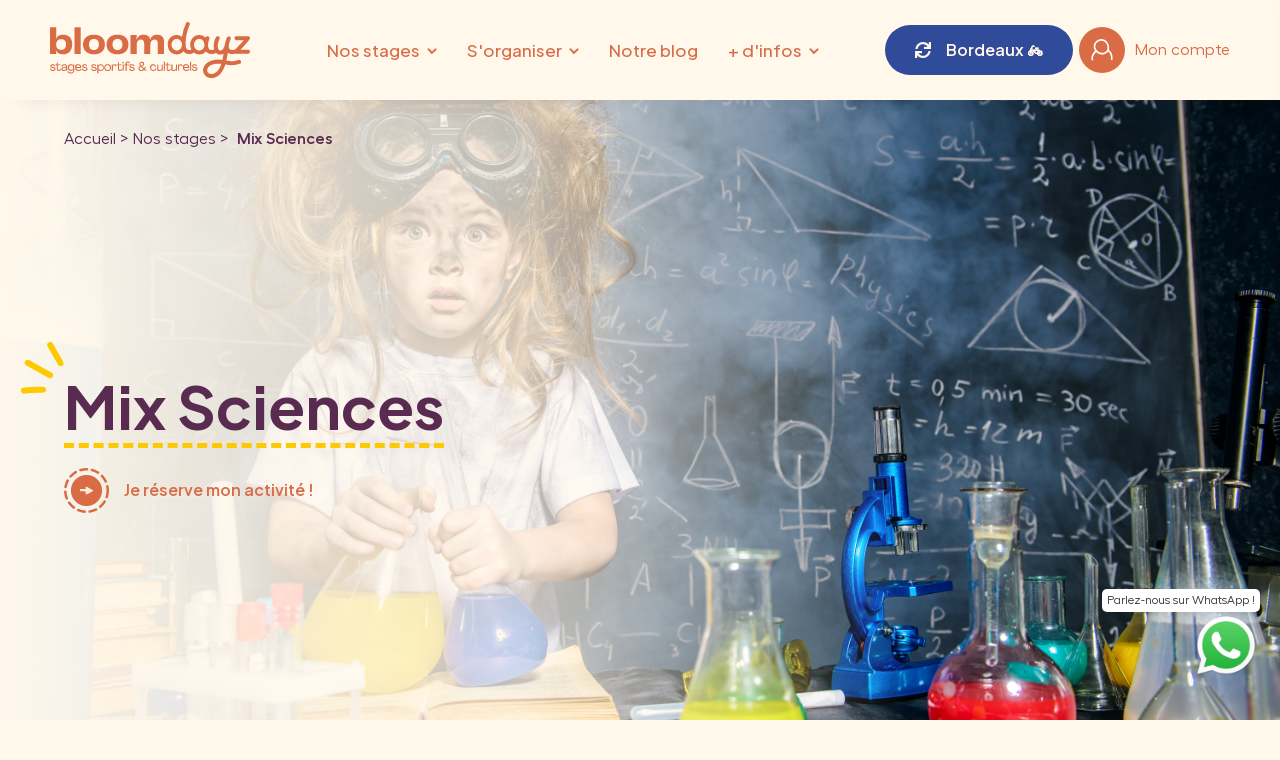

--- FILE ---
content_type: text/html; charset=UTF-8
request_url: https://www.bloomdayz.fr/bordeaux/stage/177
body_size: 15900
content:
<!DOCTYPE html>
<html lang="fr">

<head>
    <meta charset="utf-8">
    <meta name="viewport" content="width=device-width, initial-scale=1, shrink-to-fit=no">
    <meta http-equiv="x-ua-compatible" content="ie=edge">

    <title>bloomdayz - Stage  Mix Sciences - Bordeaux 🚲</title>
    <meta name="description" content="bloomdayz propose des stages  Mix Sciences pour les enfants de 3 à 15 ans sur la région de Bordeaux 🚲 pendant et hors vacances scolaires">

    <meta name="keywords" content="stage, enfant, Toulouse, Pau, sportif, vacances, sport, culturel, garde d'enfants, bloomdayz">
    <meta name="author" content="Log'in Line">

    <meta name="facebook-domain-verification" content="cj7sd1xrtvbmx0ihha6pk9jysmq6o1" />

    <link rel="shortcut icon" href="/assets/img/cs-icons/favicon.ico">
    <link rel="apple-touch-icon" sizes="57x57" href="/assets/img/brandflow/favicon/apple-icon-57x57.png">
    <link rel="apple-touch-icon" sizes="60x60" href="/assets/img/brandflow/favicon/apple-icon-60x60.png">
    <link rel="apple-touch-icon" sizes="72x72" href="/assets/img/brandflow/favicon/apple-icon-72x72.png">
    <link rel="apple-touch-icon" sizes="76x76" href="/assets/img/brandflow/favicon/apple-icon-76x76.png">
    <link rel="apple-touch-icon" sizes="114x114" href="/assets/img/brandflow/favicon/apple-icon-114x114.png">
    <link rel="apple-touch-icon" sizes="120x120" href="/assets/img/brandflow/favicon/apple-icon-120x120.png">
    <link rel="apple-touch-icon" sizes="144x144" href="/assets/img/brandflow/favicon/apple-icon-144x144.png">
    <link rel="apple-touch-icon" sizes="152x152" href="/assets/img/brandflow/favicon/apple-icon-152x152.png">
    <link rel="apple-touch-icon" sizes="180x180" href="/assets/img/brandflow/favicon/apple-icon-180x180.png">
    <link rel="icon" type="image/png" sizes="192x192" href="/assets/img/brandflow/favicon/android-icon-192x192.png">
    <link rel="icon" type="image/png" sizes="32x32" href="/assets/img/brandflow/favicon/favicon-32x32.png">
    <link rel="icon" type="image/png" sizes="96x96" href="/assets/img/brandflow/favicon/favicon-96x96.png">
    <link rel="icon" type="image/png" sizes="16x16" href="/assets/img/brandflow/favicon/favicon-16x16.png">
    <link rel="manifest" href="/manifest.json">
    <meta name="msapplication-TileColor" content="#ffffff">
    <meta name="msapplication-TileImage" content="/assets/img/brandflow/favicon/ms-icon-144x144.png">
    <meta name="theme-color" content="#dc3545" />
    <link rel="stylesheet" href="/assets/css/main.min.css">
    <link rel="stylesheet" href="https://unpkg.com/aos@next/dist/aos.css" />
    <link rel="stylesheet" type="text/css" href="//cdn.jsdelivr.net/npm/slick-carousel@1.8.1/slick/slick.css" />
    <link rel="stylesheet" href="https://use.fontawesome.com/releases/v5.7.2/css/all.css" integrity="sha384-fnmOCqbTlWIlj8LyTjo7mOUStjsKC4pOpQbqyi7RrhN7udi9RwhKkMHpvLbHG9Sr" crossorigin="anonymous">
    <!-- Google Tag Manager -->
    <script>
        window.dataLayer = window.dataLayer || [];
        (function(w, d, s, l, i) {
            w[l] = w[l] || [];
            w[l].push({
                'gtm.start': new Date().getTime(),
                event: 'gtm.js'
            });
            var f = d.getElementsByTagName(s)[0],
                j = d.createElement(s),
                dl = l != 'dataLayer' ? '&l=' + l : '';
            j.async = true;
            j.src =
                'https://www.googletagmanager.com/gtm.js?id=' + i + dl;
            f.parentNode.insertBefore(j, f);
        })(window, document, 'script', 'dataLayer', 'GTM-T2WMRP2');
    </script>
    <!-- End Google Tag Manager -->

    <link rel="stylesheet" type="text/css" href="/assets/js/lib/slickslider/slick/slick.css" />

    <script>
        !function(f,b,e,v,n,t,s) {
            if(f.fbq)return;n=f.fbq=function(){n.callMethod?
                n.callMethod.apply(n,arguments):n.queue.push(arguments)};
            if(!f._fbq)f._fbq=n;n.push=n;n.loaded=!0;n.version='2.0';
            n.queue=[];t=b.createElement(e);t.async=!0;
            t.src=v;s=b.getElementsByTagName(e)[0];
            s.parentNode.insertBefore(t,s)}(window, document,'script',
            'https://connect.facebook.net/en_US/fbevents.js');
        fbq('init', '194134516734514');
        fbq('track', 'PageView');
    </script>
    
</head>

<body id="bordeaux-stage-177">
    <!-- Google Tag Manager (noscript) -->
    <noscript><iframe src="https://www.googletagmanager.com/ns.html?id=GTM-T2WMRP2" height="0" width="0" style="display:none;visibility:hidden"></iframe></noscript>
    <!-- End Google Tag Manager (noscript) -->

    


<!--    <div class="informations-top bg-primary fx fx-row just-center al-center hide">-->
<!--        <div class="fx just-between hpd full">-->
<!--            <div class="fx fx-row al-center just-center flex-1">-->
<!--                <div class="color-bg-body mr-1 ">Côté Sports devient</div>-->
<!--                <img src="/assets/img/brandflow/svg/logo-bandeau.svg" alt="">-->
<!--            </div>-->
<!--            <div class="btn close-icon"></div>-->
<!--        </div>-->
<!--    </div>-->


    

        <div id="threeclick-overlay" class="cs-threeclick-overlay " data-ctrl='search-widget'>
            <div class="container-fluid cs-threeclick-overlay-inner">

                <button id="threeclick-close" class="cs-threeclick-closebtn">&times;</button>
                <script>
                    function changeCtgg(val){

                    document.getElementById('stage-search-form').setAttribute('action', '/bordeaux/nos-stages/stages-' + val + '-enfants')
                    }
                </script>
                <form id="stage-search-form" method="get" action="/bordeaux/nos-stages#recherche-stage">
                    <div>
                        <div class="col-md-4 cs-sort-col">
                            <p class="h4 primary">Catégorie</p>
                            <div class="cs-threeclick-col">
                                <div class="form-check fx-col">
                                    <div class="pos-rel">
                                        <select onchange="changeCtgg(this.value);">

                                            <option>Catégorie</option>

                                                                                            <option value="culturels">Culturels</option>
                                                                                                                                            <option value="scientifiques">Scientifiques</option>
                                                                                                                                            <option value="aquatiques">Aquatiques</option>
                                                                                                                                            <option value="sportifs">Sportifs</option>
                                                                                                                                            <option value="insolites">Insolites</option>
                                                                                                                                    </select>
                                    </div>
                                </div>
                            </div>
                        </div>
                        <div class="col-md-4 cs-sort-col">
                            <p class="h4 primary">Âge</p>
                            <div class="cs-threeclick-col">
                                <div class="form-check fx-col">
                                    <div class="pos-rel">
                                        <select name="age">
                                            <option value="">Âge</option>
                                                                                            <option value="3">3 ans</option>
                                                                                            <option value="4">4 ans</option>
                                                                                            <option value="5">5 ans</option>
                                                                                            <option value="6">6 ans</option>
                                                                                            <option value="7">7 ans</option>
                                                                                            <option value="8">8 ans</option>
                                                                                            <option value="9">9 ans</option>
                                                                                            <option value="10">10 ans</option>
                                                                                            <option value="11">11 ans</option>
                                                                                            <option value="12">12 ans</option>
                                                                                            <option value="13">13 ans</option>
                                                                                            <option value="14">14 ans</option>
                                                                                            <option value="15">15 ans</option>
                                                                                    </select>
                                    </div>
                                </div>
                            </div>
                        </div>
                        <div>
                            <p class="h4 primary">Lieu</p>
                            <div class="cs-threeclick-col">
                                <select name="lieu">
                                    <option value="">Lieu</option>
                                                                            <option value="14">Quartier Le Bouscat</option>
                                                                            <option value="-1">Divers</option>
                                                                    </select>
                            </div>
                        </div>
                        <div>
                            <p class="h4 primary">Période</p>
                            <div class="cs-threeclick-col">
                                <select name="periode">
                                    <option value="">Période</option>
                                                                                                                
                                        <optgroup label="Bordeaux Printemps 2026 🌼">

                                                                                            <option value="307">
                                                    Semaine du 13/04 au 17/04                                                </option>
                                                                                            <option value="306">
                                                    Semaine du 07/04 au 10/04                                                </option>
                                            
                                        </optgroup>

                                                                            
                                        <optgroup label="Bordeaux Hiver 2026 ❄️">

                                                                                            <option value="295">
                                                    Semaine du 16/02 au 20/02                                                </option>
                                                                                            <option value="293">
                                                    Semaine du 09/02 au 13/02                                                </option>
                                            
                                        </optgroup>

                                                                    </select>

                            </div>
                        </div>
                    </div>
                    <div class="row">
                        <div class="col-12 text-center">
                            <div style="max-width:500px;display:block;margin:auto;">
                                <button type="submit" class="btn btn-primary">Rechercher à Bordeaux 🚲</button>

                                <p class="openModalSwitchCity mt-1" style="font-size:12px; color:black; cursor:pointer; text-decoration: underline;">Pas la bonne ville ?</p>
                            </div>
                        </div>
                    </div>
                </form>

            </div>
        </div>
    


        <nav class="navbar navbar-desktop navbar-expand-md navbar-cs navbar-light bg-light full shadow">

        <div class="fx hpd header container">
            <div class="fx al-center just-center header-logo">
                <a class="navbar-brand" href="/bordeaux"><img src="/assets/img/brandflow/svg/logo-header.svg" /></a>
            </div>

            <div class="fx al-center just-center full header-menu">
                <button class="navbar-toggler collapsed" type="button" data-toggle="collapse" data-target="#csNavbar" aria-controls="csNavbar" aria-expanded="false" aria-label="Toggle navigation">
                    <i class="fas fa-bars"></i>
                </button>
                <a href="/bordeaux" class="icon-eyes">
                    <svg width="107.603" height="67.347" viewBox="0 0 107.603 67.347">
                        <defs>
                            <clipPath id="clip-path">
                                <rect id="Rectangle_114" data-name="Rectangle 114" width="107.603" height="67.347" transform="translate(0 0)" fill="none" />
                            </clipPath>
                        </defs>
                        <g id="Groupe_330" data-name="Groupe 330" transform="translate(0 0)">
                            <g id="Groupe_329" data-name="Groupe 329" clip-path="url(#clip-path)">
                                <path id="Tracé_4056" data-name="Tracé 4056" d="M27.056,5.624A24.975,24.975,0,0,1,38.869,8.63l2.815-4.871A30.617,30.617,0,0,0,27.057,0a29.1,29.1,0,0,0-12,2.553l2.438,5.071a23.522,23.522,0,0,1,9.563-2" fill="#D96B45" />
                                <path id="Tracé_4057" data-name="Tracé 4057" d="M29.524,28.068a5.054,5.054,0,1,0,5.123,5.054,5.1,5.1,0,0,0-5.123-5.054" fill="#D96B45" />
                                <path id="Tracé_4058" data-name="Tracé 4058" d="M100.58,37.51a23.686,23.686,0,0,0-7.273-17.243,26.565,26.565,0,0,0-35.95,0,23.561,23.561,0,0,0-7.067,14.1,23.556,23.556,0,0,0-7.068-14.1,25.71,25.71,0,0,0-17.975-7.005A25.711,25.711,0,0,0,7.272,20.267,23.689,23.689,0,0,0,0,37.51C0,51.161,11.09,61.855,25.247,61.855c13.057,0,23.5-9.1,25.043-21.22,1.546,12.122,11.986,21.22,25.042,21.22,14.158,0,25.248-10.694,25.248-24.345M25.255,52.541A14.814,14.814,0,0,1,10.347,37.5a14.85,14.85,0,1,1,29.7,0A14.758,14.758,0,0,1,25.255,52.541m50.085,0A14.814,14.814,0,0,1,60.432,37.5a14.85,14.85,0,1,1,29.7,0A14.758,14.758,0,0,1,75.34,52.541" fill="#D96B45" />
                                <path id="Tracé_4059" data-name="Tracé 4059" d="M77.141,5.624A24.971,24.971,0,0,1,88.953,8.63l2.816-4.871A30.617,30.617,0,0,0,77.142,0a29.1,29.1,0,0,0-12,2.553l2.438,5.071a23.519,23.519,0,0,1,9.563-2" fill="#D96B45" />
                                <path id="Tracé_4060" data-name="Tracé 4060" d="M79.609,28.068a5.054,5.054,0,1,0,5.123,5.054,5.1,5.1,0,0,0-5.123-5.054" fill="#D96B45" />
                                <path id="Tracé_4061" data-name="Tracé 4061" d="M104.686,52.412c.577-2.037-2.607-2.836-3.182-.807A17.456,17.456,0,0,1,90.016,63.329a1.642,1.642,0,0,0,.938,3.146,20.8,20.8,0,0,0,13.732-14.063" fill="#D96B45" />
                                <path id="Tracé_4062" data-name="Tracé 4062" d="M103.239,62.06c.015-.02.027-.04.042-.059a.83.83,0,0,0-.076.1l.018-.021.016-.021" fill="#D96B45" />
                                <path id="Tracé_4063" data-name="Tracé 4063" d="M106.431,58.271a1.593,1.593,0,0,0-1.9,1.1,10.335,10.335,0,0,1-.327,1.01c-.03.066-.059.133-.09.2-.07.149-.144.3-.222.442a9.208,9.208,0,0,1-.564.912c-.016.023-.032.047-.05.069.006,0,0,.012-.043.06a.63.63,0,0,0-.063.086.472.472,0,0,1,.029-.044c-.106.13-.214.258-.326.382a8.747,8.747,0,0,1-.72.708c-.062.055-.127.108-.19.162-.12.086-.238.174-.361.256a7.921,7.921,0,0,1-.856.5c-.063.032-.126.061-.189.091-.156.058-.311.118-.47.171a1.534,1.534,0,0,0-1.051,1.886,1.59,1.59,0,0,0,1.94,1.019,10.278,10.278,0,0,0,6.577-7.163,1.529,1.529,0,0,0-1.128-1.841" fill="#D96B45" />
                            </g>
                        </g>
                    </svg>
                </a>

                <div class="collapse navbar-collapse" id="csNavbar">
                    <ul class="fx fx-col fx-md-row al-md-center navbar-nav mr-auto mx-auto">
                        <li class="nav-item sub-menu-parent" style="margin-right:15px;">
                            <a class="nav-link" href="/bordeaux/nos-stages">Nos stages</a>
                            <div class="sub-menu—wrapper sub-menu-top-level">
                                                                    <a href="/bordeaux/nos-stages/stages-culturels-enfants">
                                                                                    Culturels
                                                                            </a>
                                                                    <a href="/bordeaux/nos-stages/stages-scientifiques-enfants">
                                                                                    Scientifiques                                                                            </a>
                                                                    <a href="/bordeaux/nos-stages/stages-aquatiques-enfants">
                                                                                    Aquatiques                                                                            </a>
                                                                    <a href="/bordeaux/nos-stages/stages-sportifs-enfants">
                                                                                    Sportifs
                                                                            </a>
                                                                    <a href="/bordeaux/nos-stages/stages-insolites-enfants">
                                                                                    Insolites                                                                            </a>
                                                                <a href="/ski">Ski</a>
                            </div>
                        </li>
                                                                        <li class="nav-item sub-menu-parent">
                            <a class="nav-link pointer-none" href="">S'organiser</a>
                            <div class="sub-menu—wrapper sub-menu-top-level">
                                <a href="/bordeaux/transports">Nos solutions de transport</a>
                                <a href="/vacances-scolaires">Date des vacances scolaires</a>
                                <a href="/comite-social-economique">Comité Social et Économique</a>
                            </div>
                        </li>
                        <li class="nav-item"  style="margin-left:15px;">
                            <a class="nav-link" href="/bloomblog">Notre blog</a>
                        </li>
                        <li class="nav-item sub-menu-parent" style="margin-right:5px;">
                            <a class="nav-link pointer-none" href="">+ d'infos</a>
                            <div class="sub-menu—wrapper sub-menu-top-level">
                                <a href="/qui-sommes-nous">Qui sommes-nous</a>
                                <a href="/nous-contacter">Nous contacter</a>
                                <a href="/foireauxquestions">F.A.Q</a>
                            </div>
                        </li>
                    </ul>
                </div>
            </div>
            <div class="cs-hide-sm display-none" style="flex-grow:1">
                <a class="nav-link openModalSwitchCity" style="font-size: 14px !important;font-weight: 600;" href="#">
                    Bordeaux 🚲 <i class="fas fa-caret-down"></i>
                </a>
            </div>
            <div class="cta-row fx fx-row al-center">

                <a class="nav-link fx al-center btn btn-blue mr-md-1 openModalSwitchCity nav-item cs-city-div fx">
                    <!-- <span class="cs-your-city">
                    <i class="fas fa-home"></i>
                </span><br /> -->
                    <i class="fas fa-sync"></i>
                    <div class="">
                        Bordeaux 🚲                    </div>
                    <br />
                </a>


                <a class="fx al-center nav-link account-menu-item" href="/mon-compte">
                    <div class="icon-account">
                        <img src="/assets/img/brandflow/svg/icon-account.svg" alt="">
                    </div>
                    <div class="label">Mon compte</div>
                </a>
                <a href="/nous-contacter" class="fx al-center nav-link email-menu-item">
                    <div class="icon-email">
                       <img src="/assets/img/brandflow/svg/icon-email.svg" alt="">
                    </div>
                </a>
            </div>

        </div>
    </nav>
    
    <div class="modal-container">

        <div class="modal fade" id="modalSwitchCity" tabindex="-1" role="dialog" aria-labelledby="modalSwitchCity" aria-hidden="true" style="display: none;">

            <div class="modal-ribbon svg-ribbon">
                <svg id="Groupe_331" data-name="Groupe 331" width="3080.733" height="1151.155" viewBox="0 0 3080.733 1151.155">
                    <defs>
                        <clipPath id="clip-path">
                            <rect id="Rectangle_115" data-name="Rectangle 115" width="3080.733" height="1151.155" fill="none" stroke="#d96b45" stroke-width="1" />
                        </clipPath>
                    </defs>
                    <g id="Groupe_331-2" data-name="Groupe 331" clip-path="url(#clip-path)">
                        <path class="path" id="Tracé_4064" data-name="Tracé 4064" d="M3062.215,377.267c-67.655,63.248-173.823,134.2-267.459,165.423-116.971,39-244.972,48.042-364.673,29.352-112.574-17.575-217.859-63.5-285.63-153.465-64.264-85.286-86.79-204.147-32.008-303.687C2138.555,67.44,2179.56,26,2234.885,14.232c48.062-10.221,96.494,4.637,133.688,32.742,84.633,63.959,101.182,185.347,90.043,285.182C2447,436.238,2402.969,536.3,2347.46,626.689c-57.9,94.278-129.406,180.768-208.189,259.629-86.99,87.073-181.417,165.264-299.983,206.307-264.968,91.718-538.167,1.8-799.758-32.894-273.371-36.263-553.057-44-829.264-.262q-100.4,15.9-199.265,40.845" transform="translate(3.759 3.759)" fill="none" stroke="#d96b45" stroke-linecap="round" stroke-linejoin="round" stroke-width="22" />
                    </g>
                </svg>
            </div>
            <div class="modal-dialog modal-dialog-centered cs-city-change-modal" role="document">
                <div class="modal-content">
                    <div class="modal-header fx just-between">
                        <h5 class="modal-title secondary">Choisir ma ville</h5>
                                                    <!-- <button type="button" class="close" data-dismiss="modal" aria-label="Close">
                    <span aria-hidden="true"><img src="/assets/img/brandflow/svg/icon-close.svg" alt=""></span>
                </button> -->
                                            </div>
                    <div class="modal-body mt-1">
                        <span class="chapo">bloomdayz est présent dans plusieurs villes c’est pourquoi nous vous demandons d’en choisir une afin de vous présenter les stages et informations la concernant. </span>
                        <br />
                        <p style="margin:15px; line-height: 35px;" class="fx fx-col fx-md-row fx-wrap">
                            <a href="/toulouse?redirectTo=%2Ftoulouse%2Fnos-stages" class="option-prop w-100 w-md-50">Toulouse 🧱</a><a href="/bordeaux?redirectTo=%2Fbordeaux%2Fnos-stages" class="option-prop w-100 w-md-50">Bordeaux 🚲</a><a href="/lyon?redirectTo=%2Flyon%2Fnos-stages" class="option-prop w-100 w-md-50">Lyon 🦁</a><a href="/paris?redirectTo=%2Fparis%2Fnos-stages" class="option-prop w-100 w-md-50">Paris 🥐</a>                        </p>
                    </div>
                </div>
            </div>

        </div>

    </div>

        <nav class="navbar navbar-mobile bg-light full shadow">
        <div class="fx hpd header container">


            <div class="fx al-center just-center full header-menu">
                <button class="navbar-toggler collapsed" type="button" data-toggle="collapse" data-target="#csNavbar" aria-controls="csNavbar" aria-expanded="false" aria-label="Toggle navigation">
                    <i class="fas fa-bars"></i>
                </button>
                <a href="/bordeaux" class="icon-eyes">
                    <svg width="107.603" height="67.347" viewBox="0 0 107.603 67.347">
                        <defs>
                            <clipPath id="clip-path">
                                <rect id="Rectangle_114" data-name="Rectangle 114" width="107.603" height="67.347" transform="translate(0 0)" fill="none" />
                            </clipPath>
                        </defs>
                        <g id="Groupe_330" data-name="Groupe 330" transform="translate(0 0)">
                            <g id="Groupe_329" data-name="Groupe 329" clip-path="url(#clip-path)">
                                <path id="Tracé_4056" data-name="Tracé 4056" d="M27.056,5.624A24.975,24.975,0,0,1,38.869,8.63l2.815-4.871A30.617,30.617,0,0,0,27.057,0a29.1,29.1,0,0,0-12,2.553l2.438,5.071a23.522,23.522,0,0,1,9.563-2" fill="#D96B45" />
                                <path id="Tracé_4057" data-name="Tracé 4057" d="M29.524,28.068a5.054,5.054,0,1,0,5.123,5.054,5.1,5.1,0,0,0-5.123-5.054" fill="#D96B45" />
                                <path id="Tracé_4058" data-name="Tracé 4058" d="M100.58,37.51a23.686,23.686,0,0,0-7.273-17.243,26.565,26.565,0,0,0-35.95,0,23.561,23.561,0,0,0-7.067,14.1,23.556,23.556,0,0,0-7.068-14.1,25.71,25.71,0,0,0-17.975-7.005A25.711,25.711,0,0,0,7.272,20.267,23.689,23.689,0,0,0,0,37.51C0,51.161,11.09,61.855,25.247,61.855c13.057,0,23.5-9.1,25.043-21.22,1.546,12.122,11.986,21.22,25.042,21.22,14.158,0,25.248-10.694,25.248-24.345M25.255,52.541A14.814,14.814,0,0,1,10.347,37.5a14.85,14.85,0,1,1,29.7,0A14.758,14.758,0,0,1,25.255,52.541m50.085,0A14.814,14.814,0,0,1,60.432,37.5a14.85,14.85,0,1,1,29.7,0A14.758,14.758,0,0,1,75.34,52.541" fill="#D96B45" />
                                <path id="Tracé_4059" data-name="Tracé 4059" d="M77.141,5.624A24.971,24.971,0,0,1,88.953,8.63l2.816-4.871A30.617,30.617,0,0,0,77.142,0a29.1,29.1,0,0,0-12,2.553l2.438,5.071a23.519,23.519,0,0,1,9.563-2" fill="#D96B45" />
                                <path id="Tracé_4060" data-name="Tracé 4060" d="M79.609,28.068a5.054,5.054,0,1,0,5.123,5.054,5.1,5.1,0,0,0-5.123-5.054" fill="#D96B45" />
                                <path id="Tracé_4061" data-name="Tracé 4061" d="M104.686,52.412c.577-2.037-2.607-2.836-3.182-.807A17.456,17.456,0,0,1,90.016,63.329a1.642,1.642,0,0,0,.938,3.146,20.8,20.8,0,0,0,13.732-14.063" fill="#D96B45" />
                                <path id="Tracé_4062" data-name="Tracé 4062" d="M103.239,62.06c.015-.02.027-.04.042-.059a.83.83,0,0,0-.076.1l.018-.021.016-.021" fill="#D96B45" />
                                <path id="Tracé_4063" data-name="Tracé 4063" d="M106.431,58.271a1.593,1.593,0,0,0-1.9,1.1,10.335,10.335,0,0,1-.327,1.01c-.03.066-.059.133-.09.2-.07.149-.144.3-.222.442a9.208,9.208,0,0,1-.564.912c-.016.023-.032.047-.05.069.006,0,0,.012-.043.06a.63.63,0,0,0-.063.086.472.472,0,0,1,.029-.044c-.106.13-.214.258-.326.382a8.747,8.747,0,0,1-.72.708c-.062.055-.127.108-.19.162-.12.086-.238.174-.361.256a7.921,7.921,0,0,1-.856.5c-.063.032-.126.061-.189.091-.156.058-.311.118-.47.171a1.534,1.534,0,0,0-1.051,1.886,1.59,1.59,0,0,0,1.94,1.019,10.278,10.278,0,0,0,6.577-7.163,1.529,1.529,0,0,0-1.128-1.841" fill="#D96B45" />
                            </g>
                        </g>
                    </svg>
                </a>

                <div class="collapse navbar-collapse" id="csNavbar">
                    <ul class="fx fx-col fx-md-row al-md-center navbar-nav mr-auto mx-auto">
                        <li class="nav-item"><a href="/bordeaux">Accueil</a></li>
                        <li class="nav-item sub-menu-parent">
                            <a class="nav-link" href="/bordeaux/nos-stages">Nos stages</a>
                            <div class="sub-menu—wrapper sub-menu-top-level">
                                                                    <a href="/bordeaux/nos-stages/stages-culturels-enfants">
                                                                                    Culturels
                                                                            </a>
                                                                    <a href="/bordeaux/nos-stages/stages-scientifiques-enfants">
                                                                                    Scientifiques                                                                            </a>
                                                                    <a href="/bordeaux/nos-stages/stages-aquatiques-enfants">
                                                                                    Aquatiques                                                                            </a>
                                                                    <a href="/bordeaux/nos-stages/stages-sportifs-enfants">
                                                                                    Sportifs
                                                                            </a>
                                                                    <a href="/bordeaux/nos-stages/stages-insolites-enfants">
                                                                                    Insolites                                                                            </a>
                                                                <a href="/ski">Ski</a>
                            </div>
                        </li>
                                                                        <li class="nav-item sub-menu-parent">
                            <a class="nav-link pointer-none" href="">S'organiser</a>
                            <div class="sub-menu—wrapper sub-menu-top-level">
                                <a href="/bordeaux/transports">Nos solutions de transport</a>
                                <a href="/vacances-scolaires">Date des vacances scolaires</a>
                                <a href="/comite-social-economique">Comité Social et Économique</a>
                            </div>
                        </li>
                        <li class="nav-item">
                            <a class="nav-link" href="/bloomblog">Notre blog</a>
                        </li>
                        <li class="nav-item sub-menu-parent">
                            <a class="nav-link pointer-none" href="">Plus d'infos</a>
                            <div class="sub-menu—wrapper sub-menu-top-level">
                                <a href="/qui-sommes-nous">Qui sommes-nous</a>
                                <a href="/nous-contacter">Nous contacter</a>
                                <a href="/foireauxquestions">F.A.Q</a>
                            </div>
                        </li>
                    </ul>
                </div>
            </div>
            <div class="cs-hide-sm display-none" style="flex-grow:1">
                <a class="nav-link openModalSwitchCity" style="font-size: 14px !important;font-weight: 600;" href="#">
                    Bordeaux 🚲 <i class="fas fa-caret-down"></i>
                </a>
            </div>
            <div class="cta-row fx fx-row al-center">

                <a class="nav-link fx al-center btn btn-blue mr-md-1 openModalSwitchCity nav-item cs-city-div fx">
                    <!-- <span class="cs-your-city">
                    <i class="fas fa-home"></i>
                </span><br /> -->
                    <i class="fas fa-sync"></i>
                    <div class="">
                        Bordeaux 🚲                    </div>
                    <br />
                </a>

                                <a class="fx al-center nav-link account-menu-item" href="/mon-compte">
                    <div class="icon-account">
                        <img src="/assets/img/brandflow/svg/icon-account.svg" alt="">
                    </div>
                    <div class="label">Mon compte</div>
                </a>
                <a href="https://wa.me/33189718819" target="_blank" style="position:relative;">
                    <div style="position:absolute;border-radius: 6px;
    background-color: white;
    color: #333;
    font-size: 10px;
    padding: 4px;
    top: 48px;
    left: -5px;box-shadow: 0 3px 6px 0 rgba(0, 0, 0, .1)">
                       WhatsApp</div>
                    <img src="/assets/img/whatsapp.png" style="height:48px; width:48px;" />
                </a>
<!--                <a href="/nous-contacter" class="fx al-center nav-link email-menu-item">-->
<!--                    <div class="icon-email">-->
<!--                       <img src="/assets/img/brandflow/svg/icon-email.svg" alt="">-->
<!--                    </div>-->
<!--                </a>-->
            </div>
                                </div>
        <button class="burger">
            <span></span><span></span>
        </button>
    </nav>

<section class="header-section wave-bottom-body" style="background:url('/img/remote/odoo/erp/stagegen/177/image_high_definition.jpg'); background-repeat:no-repeat; background-size:cover">
    <div id="breadcrumbs" class="container py-0">
        <a href="/">Accueil ></a>
        <a href="/nos-stages">&nbsp;Nos stages ></a>
        <a href="#">&nbsp;<strong> Mix Sciences</strong></a>
    </div>
    <div class="container">
        <h1 class="w-100 w-md-50"><span class=" deco-left deco-title-culture-left dashed yellow"> Mix Sciences</span></h1>
        <a href="#stage-content" class="btn-in-line mt-2">Je réserve mon activité !</a>
    </div>
</section>

<section id="resume" class="container pb-0">
    <div class="fx fx-col fx-md-row al-center just-md-between text-center">
        <div class="w-100 w-md-25">
            <div class="bg-culture">
                <div class="">
                    <div class="imgWrap">
                        <img src="/assets/img/brandflow/svg/icon-age.svg" alt="">
                    </div>
                    <div class="bulle-title">
                        8 - 13 ans                     </div>

                </div>
            </div>
        </div>
        <div class="w-100 w-md-25">
            <div class="bg-culture">
                <div class="">
                    <div class="imgWrap">
                        <img src="/assets/img/brandflow/svg/icon-marker.svg" alt="">
                    </div>
                    <div class="bulle-title">
                        Quartier Le Bouscat                    </div>

                </div>
            </div>
        </div>
        <div class="w-100 w-md-25">
            <div class="bg-culture">
                <div class="">
                    <div class="imgWrap">
                        <img src="/assets/img/brandflow/svg/icon-accompagnant-2.svg" alt="">
                    </div>
                    <div class="bulle-title">
                        Cap Sciences                    </div>

                </div>
            </div>
        </div>
        <div class="w-100 w-md-25">
            <div class="bg-culture">
                <div class="">
                    <div class="imgWrap">
                        <img src="/assets/img/brandflow/svg/icon-price.svg" alt="">
                    </div>
                    <div class="bulle-title">
                        360€                    </div>

                </div>
            </div>
        </div>
    </div>

</section>

<section id="stage-content">

    <div class="container pt-md-0">
        <div class="fx fx-col fx-md-row al-md-center">
            <div class="flex-1 pr-md-3 pos-rel">
                <div class="imgWrap">
                    <img src="/assets/img/brandflow/svg/icon-section-culture.svg" alt="">
                </div>
                <h2 class=""><span class="deco-left deco-title-culture-left">« Einstein n'a qu'à bien se tenir ! »</span></h2>
                <p><div class='bandeau' style='display: flex; flex-wrap: wrap; padding: 20px; border-top: 2px solid #d96b45; border-bottom: 2px solid #d96b45; margin-bottom: 20px;'>
    <div class='element' style='flex: 1 1 200px; margin: 10px; display: flex; align-items: center;'>
        <div class='info' style='display: flex; flex-direction: column;'>
            <div class='title' style='font-size: 1em; font-weight: bold;'>⌛️ Durée</div>
            <div class='subtitle' style='font-size: 0.9em; color: #666;'>5 journées complètes</div>
        </div>
    </div>
    <div class='element' style='flex: 1 1 200px; margin: 10px; display: flex; align-items: center;'>
        <div class='info' style='display: flex; flex-direction: column;'>
            <div class='title' style='font-size: 1em; font-weight: bold;'>🕐 Plages horaires</div>
            <div class='subtitle' style='font-size: 0.9em; color: #666;'>Accueil entre 8h00 et 9h00 le matin et accueil du soir entre 17h00 et 17h50</div>
        </div>
    </div>
    <div class='element' style='flex: 1 1 200px; margin: 10px; display: flex; align-items: center;'>
        <div class='info' style='display: flex; flex-direction: column;'>
            <div class='title' style='font-size: 1em; font-weight: bold;'>🏫 Lieux</div>
            <div class='subtitle' style='font-size: 0.9em; color: #666;'>Groupe scolaire Saint Joseph de Tivoli</div>
        </div>
    </div>
    <div class='element' style='flex: 1 1 200px; margin: 10px; display: flex; align-items: center;'>
        <div class='info' style='display: flex; flex-direction: column;'>
            <div class='title' style='font-size: 1em; font-weight: bold;'>👓 Encadrement</div>
            <div class='subtitle' style='font-size: 0.9em; color: #666;'>1 animateur pour 7 enfants</div>
        </div>
    </div>
    <div class='element' style='flex: 1 1 200px; margin: 10px; display: flex; align-items: center;'>
        <div class='info' style='display: flex; flex-direction: column;'>
            <div class='title' style='font-size: 1em; font-weight: bold;'>🚍 Comment venir ?</div>
            <div class="subtitle" style="font-size: 0.9em; color: #d96b45;"><a style="color: #d96b45; text-decoration: none;" href="https://www.bloomdayz.fr/bordeaux/transports" target="_blank">Consultez nos solutions de transport</a> <span style="font-size: 11pt; color: #666666;">&agrave; divers endroits de la ville pour emmener et r&eacute;cup&eacute;rer vos enfants matin et soir.</span>
                <div class="subtitle" style="font-size: 0.9em; color: #666666;"><span style="font-size: 11pt;">Les enfants sont susceptibles de prendre nos navettes priv&eacute;es pour les activit&eacute;s passion.&nbsp;</span></div>
            </div>
        </div>
    </div>
    <div class="element" style="flex: 1 1 200px; margin: 10px; display: flex; align-items: center; text-align: left;">
        <div class="info" style="display: flex; flex-direction: column;">
            <div class="title" style="font-size: 1em; font-weight: bold;">🍽️🥪 Repas</div>
            <div class="subtitle" style="font-size: 0.9em; color: #666666;">Repas au r&eacute;fectoire, sur place, avec nos &eacute;quipes / go&ucirc;ters fournis</div>
        </div>
    </div>
    <div class="element" style="flex: 1 1 200px; margin: 10px; display: flex; align-items: center; text-align: left;">
        <div class="info" style="display: flex; flex-direction: column;">
            <div class="title" style="font-size: 1em; font-weight: bold;">🤝Partenaires locaux</div>
            <div class="subtitle" style="font-size: 0.9em; color: #666666;">Des experts locaux pour une initiation en toute s&eacute;curit&eacute; !</div>
        </div>
    </div>
    <div class="element" style="flex: 1 1 200px; margin: 10px; display: flex; align-items: center;">
        <div class="info" style="display: flex; flex-direction: column;">
            <div class="title" style="font-size: 1em; font-weight: bold; text-align: left;">📸 Suivi photo :</div>
            <div class="subtitle" style="font-size: 0.9em; color: #666666; text-align: left;">Revivez les souvenirs de la semaine de vos enfants gr&acirc;ce &agrave; notre application d&eacute;di&eacute;e ! <a style="color: #d96b45; text-decoration: none;" href="https://apps.apple.com/fr/app/bloomdayz/id1578660809" target="_blank">T&eacute;l&eacute;charger sur l&apos;Apple Store</a> / <a style="color: #d96b45; text-decoration: none;" href="https://play.google.com/store/apps/details?id=com.cotesports.mycs" target="_blank">T&eacute;l&eacute;charger sur Android</a></div>
        </div>
    </div><em><small><small>(Toutes nos activit&eacute;s passions sont pratiqu&eacute;es en demi-journ&eacute;e. Pour les Mix, généralement le matin est consacr&eacute; &agrave; une activit&eacute; passion avec un partenaire professionnel et l&apos;apr&egrave;s-midi est consacr&eacute;e aux multiactivités. Tout ceci en compagnie de notre bloomteam toute la journ&eacute;e. (Nous sommes susceptibles de nous d&eacute;placer chez nos partenaires en fonction des activit&eacute;s.)&nbsp;</small></small></em>
</div>
<div style='margin: 30px 0;'></div><p>Programme du stage : </p><p>Les bloomiz commencent la journée par la science. Selon la semaine les bloomiz aborderont les thématiques suivantes :</p><p></p><p>Les incontournables du moment :</p><p>🖼️ La grande exposition du moment</p><p>🎥 Immersion 360°</p><p>🎭 Spectacul'air</p><p>🌌 Planetarium</p><p>🦴 Prehistos</p><p></p><p>Les ateliers expérimentaux :</p><p>🚀 Création de fusées</p><p>🌱 Chimie verte</p><p>🛰️ Satellites en kit</p><p>🤖 Thymio</p><p>🚁 Drones d'engins</p><p>🔍 Enquête</p><p>👨‍🚀 Vie d'un spationaute</p><p>📸 La photographie</p><p></p><p>Au programme de l'après-midi avec la bloomteam (ce programme est planifié en avance mais peut être susceptible de changer selon les envies des enfants et les conditions météorologiques) </p><p></p><p>Jour 1 : Athlétisme 🏃‍♂️</p><p></p><p>Nos bloomiz se lancent dans une après-midi d'athlétisme avec des activités telles que le lancer de poids, le saut en longueur, les sauts d'obstacles et des courses relais. C'est l'occasion parfaite pour développer leur agilité, leur vitesse et leur coordination</p><p></p><p>Jour 2 : Sports de Ballons 🏀🏐</p><p></p><p>Une après-midi dédiée aux sports de ballons ! Nos jeunes sportifs s'essayent au handball, au basket, au foot et au volley, découvrant ainsi l'excitation du jeu en équipe et perfectionnant leurs techniques de passes et de tirs.</p><p></p><p>Jour 3 : Sports de Raquettes 🏸🏓</p><p></p><p>Place aux sports de raquettes avec des séances de badminton. Nos bloomiz affinent leur adresse, leur précision et leur coordination tout en s'amusant avec cette activités ludique.</p><p></p><p>Jour 4 : Course d'Orientation et sports d'opposition 🧭🥋</p><p></p><p>C'est partie pour l'aventure avec une course d'orientation pour explorer les environs et mettre à l'épreuve leur sens de l'orientation. </p><p></p><p>Jour 5 :  Olympiades 🏆🏅</p><p></p><p>Le point culminant de la semaine ! Nos bloomiz participent à des olympiades où ils mettent en pratique toutes les compétences acquises tout au long de la semaine dans des défis amusants et excitants. C'est le moment idéal pour célébrer les progrès et renforcer l'esprit d'équipe.</p><p></p><div style='margin: 30px 0;'></div><p><strong>Organisation de chaque journée</strong></p>
<p>🚗 <strong>8h00 à 9h00 :</strong> Dépôt de vos enfants sur centre.</p>
<p>🚌 <strong>Entre 8h00 et 8h30 :</strong> Si vous avez choisi <a href='https://www.bloomdayz.fr/lbordeaux/transports' target='_blank'>l'option transport</a>.</p>
<p>🧡 <strong>9h à 12h :</strong> Activités passion avec des partenaires professionnels + l'équipe d'animation, selon programme établi.</p>
<p>😋 <strong>12h à 13h :</strong> Repas sur place au refectoire de l'école avec notre bloomteam.</p>
<p>😴 <strong>13h à 14h :</strong> Temps calme.</p>
<p>🏃‍♂️ <strong>14h à 16h30 :</strong>Activités multisports avec l'équipe d'animation, selon programme établi.</p>
<p>🧃 <strong>16h30 à 17h :</strong> Goûter des enfants, également prévu par nos équipes.</p>
<p>🚗 <strong>17h à 17h50 :</strong> Vous venez récupérer vos enfants sur le centre.</p>
<p>🚌 <strong>Entre 17h20 et 17h50 :</strong> Si vous avez choisi l'option transport.</p>
<p>Prêt.es pour une semaine riche en découvertes et en apprentissages ? 🌟
</p>
                <p>🔹 Dans le cadre de notre partenariat avec la CAF et pour favoriser l’accessibilité à tous, nos tarifs peuvent être modulés en fonction des ressources des familles. Si votre quotient familial (QF) est inférieur à 1080, merci de nous transmettre votre attestation CAF afin que nous puissions vous appliquer le tarif correspondant.</p>
                <a href="#contact-form" class="btn btn-primary">J'aimerais en savoir plus</a>
            </div>
            <div class="flex-1 mt-2 mt-md-0 paws">
                                <div class="">
                    <div class="card">
                        <div id="accordion" data-toggler>
                            <h3 class="secondary text-center"> Réservation</h3>
                            <div class="accordion-content">
                                <div class="btn-collapse cs-s-accordion-select collapsed" id="headingOne" data-toggle="collapse" data-target="#collapseOne" aria-expanded="false" aria-controls="collapseOne">
                                    <h5 class="mb-0">
                                        Les dates disponibles <i class="fas fa-chevron-down chevron"></i>
                                    </h5>
                                </div>

                                <div id="collapseOne" class="collapse cs-s-accordion-select-option" data-target="#collapseOne" aria-labelledby="headingOne" data-parent="#accordion">
                                                                    </div>
                            </div>
                        </div>
                        <!-- <label for="option-ram" class="label-cbx fx al-start" style="margin-top:25px;">
                            <input id="option-ram" name="cs-option-ram" type="checkbox" class="invisible">
                            <div style="top:0;" class="checkbox"></div>
                            <div class="fx fx-col">
                                <div class="">
                                    Je souhaite profiter de l'option ramassage (+45 €)
                                </div>
                                <a href="/bordeaux/transports" class="btn-in-line my-1" target="_blank">en savoir plus</a>
                            </div>
                        </label> -->

                        <a href="#" id="cs-s-sub" class="btn btn-primary mt-2" style="">
                            Je réserve mon activité
                        </a>
                    </div>
                </div>
            </div>
        </div>
    </div>
</section>

<section id="reassurance-stage" class="bg-primary wave-top-primary wave-bottom-body">
    <div class="container py-md-0">
        <div class="reassurance">
            <div class="fx fx-col fx-md-row al-center fx-wrap">
                <div class="flex-33 fx fx-col al-center">
                    <div class="imgWrap">
                        <img src="/assets/img/brandflow/svg/icon-group.svg" alt="">
                    </div>
                    <h3 class="h4">Places au total</h3>
                    <p class="text-center">12</p>
                </div>
                <div class="flex-33 fx fx-col al-center">
                    <div class="imgWrap">
                        <img src="/assets/img/brandflow/svg/icon-accompagnant.svg" alt="">
                    </div>
                    <h3 class="h4"> Quel encadrement ?</h3>
                    <p class="text-center">1 animateur pour 7 enfants</p>

                </div>
                <div class="flex-33 fx fx-col al-center">
                    <div class="imgWrap">
                        <img src="/assets/img/brandflow/svg/icon-map-marker.svg" alt="">
                    </div>
                    <h3 class="h4">Où ça se passe ?</h3>
                    <p class="text-center"> Ensemble scolaire Saint Joseph de Tivoli Bordeaux 🚲</p>

                </div>
                <div class="flex-33 fx fx-col al-center">
                    <div class="imgWrap">
                        <img src="/assets/img/brandflow/svg/icon-time.svg" alt="">
                    </div>
                    <h3 class="h4"> Plages horaires</h3>
                    <p class="text-center">Accueil entre 8h00 et 9h00 le matin et accueil du soir entre 17h00 et 17h50</p>

                </div>
                <div class="flex-33 fx fx-col al-center">
                    <div class="imgWrap">
                        <img src="/assets/img/brandflow/svg/icon-bus.svg" alt="">
                    </div>
                    <h3 class="h4"> Comment venir ?</h3>
                    <p class="text-center">Par vos propres moyens, ou par <a href="/bordeaux/transports" class="color-bg-body">nos transports</a></p>

                </div>
                <div class="flex-33 fx fx-col al-center">
                    <div class="imgWrap">
                        <img src="/assets/img/brandflow/svg/icon-lunch.svg" alt="">
                    </div>
                    <h3 class="h4"> Et pour le repas ?</h3>
                    <p class="text-center">Repas au self service avec nos animateurs / goûters fournis</p>

                </div>
            </div>
        </div>
    </div>
</section>


<section id="contact-form">
    <div class="container">
        <div class="fx fx-col fx-md-row">
            <div class="w-100 w-md-50">

                                                    <img src="/assets/img/brandflow/svg/icon-plane-culture.svg" alt="">
                

                <h2>Besoin d'un </br> renseignement ?</h2>
                <p>Remplissez ce formulaire et nous reviendrons vers vous pour répondre à toutes vos questions !</p>

                <!-- Calendly lien bouton vers page -->
                <a href="https://calendly.com/bloomdayz" target="_blank" class="btn btn-primary">Demander un rendez-vous</a>

            </div>
                            <div class="w-100 w-md-50 mt-2 mt-md-0">
                    <form action="" method="post" id="contact-form-form">
                        <div class="text-right">*champs obligatoires</div>
                        <div class="form-action">
                            <div class="w-100 w-md-50">
                                <input type="text" id="inputName" minlength="3" required name="cs-contact-name" autocomplete="section-contact contact-name" placeholder="Nom*">
                            </div>
                            <div class="w-100 w-md-50">
                                <input type="text" id="inputFirstname" minlength="3" required name="cs-contact-firstname" autocomplete="section-contact contact-firstname" placeholder="Prénom*">
                            </div>

                        </div>
                        <div class="form-action">
                            <div class="w-100 w-md-50">
                                <input type="email" id="inputMail" required name="cs-contact-mail" autocomplete="section-contact contact-mail" placeholder="Email*">
                            </div>
                            <div class="w-100 w-md-50">
                                <input type="tel" id="inputTelephone" required name="cs-contact-telephone" autocomplete="section-contact contact-telephone" placeholder="Téléphone*">
                            </div>

                        </div>
                        <div class="form-action">
                            <div class="w-100">
                                <textarea rows="9" minlength="10" maxlength="3000" required id="inputMessage" name="cs-contact-message" placeholder="Message"></textarea>
                            </div>
                        </div>
                        <div class="form-action fx-col">
                            <div class="mt-1 fx">
                                <label for="cs-child-main" class="label-cbx">
                                    <input id="cs-child-main" name="cs-child-main" type="checkbox" class="invisible cb-rgpd" required>
                                    <div class="checkbox"><svg width="20px" height="20px" viewBox="0 0 20 20">
                                            <path d="M3,1 L17,1 L17,1 C18.1045695,1 19,1.8954305 19,3 L19,17 L19,17 C19,18.1045695 18.1045695,19 17,19 L3,19 L3,19 C1.8954305,19 1,18.1045695 1,17 L1,3 L1,3 C1,1.8954305 1.8954305,1 3,1 Z"></path>
                                            <polyline points="4 11 8 15 16 6"></polyline>
                                        </svg></div>
                                </label>
                                <span style="font-size:18px;vertical-align:top;">J'accepte la <a href="/cgv">politique de confidentialité</a></span>
                            </div>
                        </div>

                        <div class="form-action">
                            <div class="w-100 fx just-end">
                                                                <input type="submit" class="btn btn-primary" value="Envoyer !">
                            </div>
                        </div>
                    </form>
                </div>
                
</section>

<script>

    document.addEventListener("DOMContentLoaded", () => {

        jQuery('#contact-form-form input[type="submit"]').click(function() {
            if (!jQuery('#cs-child-main').is(':checked')) {
                jQuery('#cs-child-main').parent().parent().parent().append("<p style='color: #D96B45; font-size: 14px;'>Ce champ est obligatoire</p>");
            }
        });

        jQuery('#contactForm input[type="submit"]').click(function() {
            if (!jQuery('#cs-child-2').is(':checked')) {
                jQuery('#cs-child-2').parent().parent().parent().append("<p style='color: #D96B45; font-size: 14px;'>Ce champ est obligatoire</p>");
            }
        });

        jQuery('#contact-form-form').submit(function(event) {

            event.preventDefault();

            grecaptcha.ready(function() {
                grecaptcha.execute("6LckhF8lAAAAABLn12B681JbvRj3n0mnuGx63stp", {action: 'contact'}).then(function(token) {
                    jQuery('#contact-form-form').prepend('<input type="hidden" name="token" value="' + token + '">');
                    jQuery('#contact-form-form').prepend('<input type="hidden" name="action" value="contact">');
                    jQuery('#contact-form-form').unbind('submit').submit();
                });
            });
        });

    });

</script><section id="interest" class="bg-secondary wave-top-secondary wave-bottom-body">
    <div class="container pt-md-0">
        <div class="fx fx-col al-center">
            <h2 class="text-center color-bg-body"><span class="deco-right deco-yellow">Vous êtes <span class="dashed yellow">intéressés ?</span></span></h2>
            <a href="#stage-content" class="btn btn-ternary mt-2">Remplir le formulaire d'inscription</a>
        </div>
    </div>
</section>
<div class="container px-0 pb-0 pt-md-0">
    
<section id="avis">
    <div class="container py-0">
        <div class="slider full">
            <div class="fx just-between al-center">
                <h2><span class="deco-right ">Ils parlent de <span class="dashed yellow">nous</span> </span></h2>
                <div class="slider-nav slick-navigation">
                    <div class="prev slick-arrow">
                        <div class="">
                            <img decoding="async" src="/assets/img/brandflow/svg/icon-slide-arrow.svg" alt="">
                        </div>
                    </div>
                    <div class="next slick-arrow">
                        <div class="">
                            <img decoding="async" src="/assets/img/brandflow/svg/icon-slide-arrow.svg" alt="">
                        </div>
                    </div>

                </div>
            </div>

            
                <div class="slick-slider slider-reviews paws vpd pb-0">

                                            <div class="slick-item">
                            <div class="card">
                                <div class="fx">
                                                                            <img src="/assets/img/brandflow/svg/icon-star.svg" alt="">
                                                                            <img src="/assets/img/brandflow/svg/icon-star.svg" alt="">
                                                                            <img src="/assets/img/brandflow/svg/icon-star.svg" alt="">
                                                                            <img src="/assets/img/brandflow/svg/icon-star.svg" alt="">
                                                                            <img src="/assets/img/brandflow/svg/icon-star.svg" alt="">
                                                                    </div>
                                <p>Ce centre de loisirs est vraiment top. Mes enfants reviennent ravis à chaque fois. Et le principe de faire des stages à thème est génial quand on a des enfants qui veulent tout tester. Je recommande ++++.</p>
                                <p class="text-right"><strong>Gaëlle BADET</strong></p>
                            </div>
                        </div>
                                            <div class="slick-item">
                            <div class="card">
                                <div class="fx">
                                                                            <img src="/assets/img/brandflow/svg/icon-star.svg" alt="">
                                                                            <img src="/assets/img/brandflow/svg/icon-star.svg" alt="">
                                                                            <img src="/assets/img/brandflow/svg/icon-star.svg" alt="">
                                                                            <img src="/assets/img/brandflow/svg/icon-star.svg" alt="">
                                                                            <img src="/assets/img/brandflow/svg/icon-star.svg" alt="">
                                                                    </div>
                                <p>Première fois dans cette structure pour mon fils de bientôt 4ans et il a ADORÉ ! L'équipe est très sympathique et bienveillante, les activités diverses (ils sont même allés faire du poney!) les repas sont compris et équilibrés, bref idéal pour toute la famille. Je recommande vivement.</p>
                                <p class="text-right"><strong>Sandra Doussaint</strong></p>
                            </div>
                        </div>
                                            <div class="slick-item">
                            <div class="card">
                                <div class="fx">
                                                                            <img src="/assets/img/brandflow/svg/icon-star.svg" alt="">
                                                                            <img src="/assets/img/brandflow/svg/icon-star.svg" alt="">
                                                                            <img src="/assets/img/brandflow/svg/icon-star.svg" alt="">
                                                                            <img src="/assets/img/brandflow/svg/icon-star.svg" alt="">
                                                                            <img src="/assets/img/brandflow/svg/icon-star.svg" alt="">
                                                                    </div>
                                <p>Très bon organisme, mes enfants ont déjà participé à plusieurs stages. Toujours satisfaite tant de l'organisation que des équipes d'encadrement.</p>
                                <p class="text-right"><strong>France</strong></p>
                            </div>
                        </div>
                                            <div class="slick-item">
                            <div class="card">
                                <div class="fx">
                                                                            <img src="/assets/img/brandflow/svg/icon-star.svg" alt="">
                                                                            <img src="/assets/img/brandflow/svg/icon-star.svg" alt="">
                                                                            <img src="/assets/img/brandflow/svg/icon-star.svg" alt="">
                                                                            <img src="/assets/img/brandflow/svg/icon-star.svg" alt="">
                                                                            <img src="/assets/img/brandflow/svg/icon-star.svg" alt="">
                                                                    </div>
                                <p>Ma fille a passé une super semaine, grande diversité des activités proposées, un super encadrement, elle a hâte d'y retourner.</p>
                                <p class="text-right"><strong>V T</strong></p>
                            </div>
                        </div>
                                            <div class="slick-item">
                            <div class="card">
                                <div class="fx">
                                                                            <img src="/assets/img/brandflow/svg/icon-star.svg" alt="">
                                                                            <img src="/assets/img/brandflow/svg/icon-star.svg" alt="">
                                                                            <img src="/assets/img/brandflow/svg/icon-star.svg" alt="">
                                                                            <img src="/assets/img/brandflow/svg/icon-star.svg" alt="">
                                                                            <img src="/assets/img/brandflow/svg/icon-star.svg" alt="">
                                                                    </div>
                                <p>Des stages de qualités, bien encadrés, une équipe d'animateurs à l'écoute des enfants. Un site sur le Caousou bien adapté.</p>
                                <p class="text-right"><strong>Juju Ader</strong></p>
                            </div>
                        </div>
                    
                </div>

            
        </div>
    </div>
</section></div><div class="container-fluid cs-footer bg-primary color-bg-body wave-top-primary footer" id="footer">
    <div class="">
        <div class="container pt-md-0">
            <div class="newsletter vpd pt-0">
                <div class="fx fx-col fx-md-row al-md-center">
                    <div class="flex-1">
                        <p class="h3">Newsletter</p>
                        <p>Inscrivez-vous à notre newsletter pour ne manquer aucune actualité bloomdayz !</p>

                    </div>

                    
                    <div class="flex-1 pl-md-3">
                        <form method="post" action="#footer" id="newsletterForm">
                            <input type="text" placeholder="Email*" name="newsletter_email">
                            <input type="submit" value="S'inscrire">
                        </form>
                                            </div>

                    <script>

                        document.addEventListener("DOMContentLoaded", () => {

                            jQuery('#newsletterForm').submit(function(event) {

                                event.preventDefault();
                                var email = jQuery('#email').val();

                                grecaptcha.ready(function() {
                                    grecaptcha.execute("6LckhF8lAAAAABLn12B681JbvRj3n0mnuGx63stp", {action: 'subscribe_newsletter'}).then(function(token) {
                                        jQuery('#newsletterForm').prepend('<input type="hidden" name="token" value="' + token + '">');
                                        jQuery('#newsletterForm').prepend('<input type="hidden" name="action" value="subscribe_newsletter">');
                                        jQuery('#newsletterForm').unbind('submit').submit();
                                    });
                                });
                            });

                        });

                    </script>

                </div>
            </div>
            <div class="row vpd">
                <div class="fx fx-wrap">
                    <div class="flex-100 flex-md-1 pr-md-3 mb-2 mb-md-0">
                        <div class="footer-logo fx fx-col al-center al-md-start text-center ">
                            <div class="imgWrap mb-2">
                                <img src="/assets/img/brandflow/svg/logo-footer.svg" alt="">
                            </div>
                                                        <h6 style="line-height:23px; font-size:16px">Chez bloomdayz nous proposons depuis 25 ans des <b>stages sportifs et culturels à Toulouse</b> pour les <b>enfants</b> de 3 à 15 ans. Mais aussi sur Bordeaux et Lyon ! <br /> </h6>

                            <div class="fx footer-rs">
                                <a target="_blank" href="https://www.facebook.com/bloomdayz"><i class="fab fa-facebook-square"></i></a>
                                <a target="_blank" href="https://www.instagram.com/bloomdayz_officiel/"><i class="fab fa-instagram"></i></a>
                                <a target="_blank" href="https://www.linkedin.com/company/cotesports/mycompany/?viewAsMember=true"><i class="fab fa-linkedin"></i></a>
                            </div>
                        </div>
                    </div>
                    <div class="flex-50 flex-md-1 px-md-1 mb-2 mb-md-0">
                        <h4>Nos stages</h4>
                                                <div class="fx fx-col">
                                                            <a href="/bordeaux/nos-stages/stages-culturels-enfants" class="color-bg-body mb-1">
                                                                            Culturels
                                                                    </a>
                                                            <a href="/bordeaux/nos-stages/stages-scientifiques-enfants" class="color-bg-body mb-1">
                                                                            Scientifiques                                                                    </a>
                                                            <a href="/bordeaux/nos-stages/stages-aquatiques-enfants" class="color-bg-body mb-1">
                                                                            Aquatiques                                                                    </a>
                                                            <a href="/bordeaux/nos-stages/stages-sportifs-enfants" class="color-bg-body mb-1">
                                                                            Sportifs
                                                                    </a>
                                                            <a href="/bordeaux/nos-stages/stages-insolites-enfants" class="color-bg-body mb-1">
                                                                            Insolites                                                                    </a>
                                                        <a href="/ski" class="color-bg-body mb-1">Ski</a>
                            <a href="https://mercredayz.bloomdayz.fr/" target="_blank" class="color-bg-body">Nos Mercredayz</a>
                        </div>
                    </div>

                    <div class="flex-50 flex-md-1 px-md-1 mb-2 mb-md-0">
                        <h4>Informations</h4>
                        <div class="fx fx-col">
                            <a href="/qui-sommes-nous" class="color-bg-body mb-1">Qui sommes-nous ?</a>
                            <a href="/bordeaux/transports" class="color-bg-body mb-1">Nos solutions de transport </a>
                            <a href="/bordeaux/vacances-scolaires" class="color-bg-body mb-1">Vacances scolaires </a>
                            <a href="/comite-social-economique" class="color-bg-body mb-1">Comité Social et Économique</a>
                        </div>
                    </div>
                    <div class="flex-100 flex-md-1 px-md-1 mb-2 mb-md-0">
                        <h4>bloomdayz</h4>
                        <div class="fx fx-col">
                            <a href="/mon-compte" class="color-bg-body mb-1">Mon compte</a>
                            <a href="//bloomy.bloomdayz.fr" class="color-bg-body mb-1">Espace bloomy</a>
                            <a href="/bloomblog" class="color-bg-body mb-1">Notre blog</a>
                        </div>
                    </div>
                    <div class="fx fx-col just-start flex-100 flex-md-1 pl-md-1 mb-2 mb-md-0">
                        <p>bloomdayz<br>adresse du siège à Toulouse : 11 chemin de l'armée <br>31240 L'Union</p>                        <a href="tel:Toulouse&Bordeaux:0531602025<br/>Lyon:0451420231<br/>Paris:0189718819" class="phone">Toulouse & Bordeaux : 05 31 60 20 25  <br /> Lyon : 04 51 42 02 31 <br /> Paris : 01 89 71 88 19</a>
                        <a href="/nous-contacter" class="cs-footer-square-button btn btn-ternary">Écrivez-nous !</a>
                        <a class="nav-link openModalSwitchCity btn btn-ternary mt-1" href="#">
                            Changer de ville</i>
                        </a>
                    </div>
                </div>


                <div class="fx fx-col al-center col-12 cs-footer-credits text-center">

                    <div class="">
                        <a href="/mentions-legales">Mentions légales</a> - <a href="/cgv">CGV</a> - <a href="/cgu">CGU</a> <!-- - <a href="/faq">FAQ</a> --> - <a href="https://brandflow.fr">Conception brandflow.</a><br />
                    </div>
                    <span class="mt-1">© bloomdayz - 2026</span>
                </div>
            </div>
        </div>
    </div>

</div>
<div style="position: fixed; bottom: 25px; right: 5px; padding: 15px;z-index:99;text-align:right;" class="cs-whatsapp-hide">
    <div class="openModalWhatsApp" style="cursor:pointer;">
        <div style="border-radius:5px; background-color:white; color:#333; font-size:12px; padding:5px;box-shadow: 0 3px 6px 0 rgba(0, 0, 0, .1)">Parlez-nous sur WhatsApp !</div>
        <img src="/assets/img/whatsapp.png" style="height:68px; width:68px;" />
    </div>
    <div class="modal-container">

        <div class="modal fade" id="modalWhatsApp" tabindex="-1" role="dialog" aria-labelledby="modalWhatsApp" aria-hidden="true" style="display: none;max-height:550px; max-width:650px; height:90vh; width:86vw;">

            <div class="modal-dialog modal-dialog-centered cs-city-change-modal" role="document">
                <div class="modal-content">
                    <div class="modal-header fx just-between">
                        <h5 class="modal-title secondary"></h5>

                    </div>
                    <div class="modal-body mt-1" style="height:80vh;text-align:center;width:100%;padding-top:50px;">
                       <img style="width:200px;height:200px;" src="https://api.qrserver.com/v1/create-qr-code/?size=200x200&data=https://wa.me/33189718819?text=Bonjour%2C%20je%20souhaite%20en%20savoir%20plus" />
                        <br /><br /><p style="font-size: 16px; color: #333; margin-bottom: 10px;">Scannez ce QR code avec votre téléphone pour ouvrir WhatsApp.</p>
                        <br /><br /> <a target="_blank" href="https://wa.me/33189718819" style="font-size: 14px; color: #25d366; text-decoration: none; font-weight: bold;">
                            Cliquez ici pour ouvrir WhatsApp Web (si installé).
                        </a>
                    </div>
                </div>
            </div>

        </div>

    </div>
</div>

<!-- Modal Crédit d'impôt -->
<div class="modal-container">
    <div class="modal fade" id="modalTaxCredit" tabindex="-1" role="dialog" aria-labelledby="modalTaxCredit" aria-hidden="true" style="display: none;max-width:800px;">
        <div class="modal-dialog modal-dialog-centered" role="document">
            <div class="modal-content">
                <div class="modal-header fx just-between" style="border-bottom: 2px solid #0066cc;">
                    <h5 class="modal-title" style="color: #0066cc; font-weight: bold; font-size: 20px;">💡 Crédit d'impôt – Comment est-il calculé ?</h5>
                </div>
                <div class="modal-body" style="padding: 25px; line-height: 1.6; color: #333;">
                    <p style="margin-bottom: 20px;">
                        Les dépenses liées à la garde d'enfants de moins de 6 ans,<br>
                        ou ayant eu moins de 6 ans au 1er janvier de l'année concernée,<br>
                        ouvrent droit à un crédit d'impôt égal à <strong style="color: #0066cc;">50 % des sommes engagées</strong>, dans les conditions prévues par l'administration fiscale.
                    </p>
                    
                    <hr style="border: 0; border-top: 1px solid #ddd; margin: 25px 0;">
                    
                    <h6 style="font-weight: bold; margin-bottom: 15px; color: #0066cc;">Ce qui est pris en compte</h6>
                    <p style="margin-bottom: 15px;">
                        Le crédit d'impôt est calculé sur la part correspondant à la prestation de garde, c'est-à-dire :
                    </p>
                    <div style="margin-bottom: 20px;">
                        <div style="padding-left: 20px; margin-bottom: 8px;">– le prix du stage,</div>
                        <div style="padding-left: 20px; margin-bottom: 8px;">– l'accueil et l'encadrement de l'enfant,</div>
                        <div style="padding-left: 20px; margin-bottom: 8px;">– les activités pédagogiques incluses dans le stage.</div>
                    </div>
                    <p style="margin-bottom: 20px;">
                        👉 Les options et prestations annexes (transport, navette, assurances, services additionnels…) <strong>ne sont pas prises en compte</strong> dans le calcul du crédit d'impôt.
                    </p>
                    
                    <hr style="border: 0; border-top: 1px solid #ddd; margin: 25px 0;">
                    
                    <h6 style="font-weight: bold; margin-bottom: 15px; color: #0066cc;">Comment ça se passe concrètement ?</h6>
                    <div style="margin-bottom: 20px;">
                        <div style="padding-left: 20px; margin-bottom: 8px;">– Vous réglez normalement votre inscription sur Bloomdayz</div>
                        <div style="padding-left: 20px; margin-bottom: 8px;">– En janvier, Bloomdayz vous adresse automatiquement une attestation de participation aux stages</div>
                        <div style="padding-left: 20px; margin-bottom: 8px;">– Lors de votre déclaration d'impôts, vous indiquez le montant réellement payé par votre foyer, après déduction de toute participation (CSE, employeur, aides éventuelles)</div>
                    </div>
                    
                    <hr style="border: 0; border-top: 1px solid #ddd; margin: 25px 0;">
                    
                    <h6 style="font-weight: bold; margin-bottom: 15px; color: #0066cc;">À noter</h6>
                    <p style="margin-bottom: 0; font-style: italic; color: #666;">
                        Les montants affichés sur le site correspondent à une estimation du coût après crédit d'impôt, fournie à titre indicatif.<br>
                        Le bénéfice effectif du crédit d'impôt dépend de votre situation fiscale personnelle et des règles en vigueur au moment de la déclaration.
                    </p>
                </div>
            </div>
        </div>
    </div>
</div>

<!-- Back to top button -->
<div id="scroll-to-top" class="">
    <img src="/assets/img/brandflow/svg/icon-scroll-to-top.svg" alt="">
</div>

<script src="https://www.google.com/recaptcha/api.js?render=6LckhF8lAAAAABLn12B681JbvRj3n0mnuGx63stp"></script>

<script src="https://unpkg.com/aos@next/dist/aos.js"></script>
<script>
    AOS.init();
</script>
<script src="https://code.jquery.com/jquery-3.5.1.min.js"></script>

<script src="https://code.jquery.com/ui/1.13.1/jquery-ui.min.js"></script>

<script src="https://cdnjs.cloudflare.com/ajax/libs/intl-tel-input/17.0.12/js/intlTelInput.js"></script>
<script src="https://cdnjs.cloudflare.com/ajax/libs/jquery.mask/1.14.11/jquery.mask.js"></script>
<link href="https://cdnjs.cloudflare.com/ajax/libs/intl-tel-input/17.0.12/css/intlTelInput.css" rel="stylesheet" />

<script src="https://cdnjs.cloudflare.com/ajax/libs/jquery-modal/0.9.1/jquery.modal.min.js"></script>
<link rel="stylesheet" href="https://cdnjs.cloudflare.com/ajax/libs/jquery-modal/0.9.1/jquery.modal.min.css" />
<!-- <script src="/assets/js/bootstrap-slider.min.js"></script> -->
<!-- <link rel="stylesheet" href="/assets/css/bootstrap-slider.min.css" /> -->


<script src="/assets/js/main.min.js"></script>


<script type="text/javascript">
    (function(e,t,o,n,p,r,i){e.visitorGlobalObjectAlias=n;e[e.visitorGlobalObjectAlias]=e[e.visitorGlobalObjectAlias]||function(){(e[e.visitorGlobalObjectAlias].q=e[e.visitorGlobalObjectAlias].q||[]).push(arguments)};e[e.visitorGlobalObjectAlias].l=(new Date).getTime();r=t.createElement("script");r.src=o;r.async=true;i=t.getElementsByTagName("script")[0];i.parentNode.insertBefore(r,i)})(window,document,"https://diffuser-cdn.app-us1.com/diffuser/diffuser.js","vgo");
    vgo('setAccount', '478086707');
    vgo('setTrackByDefault', true);

    vgo('process');
</script>
</body>

</html>


--- FILE ---
content_type: text/html; charset=UTF-8
request_url: https://www.bloomdayz.fr/assets/js/lib/slickslider/slick/slick.css
body_size: 10016
content:
<!DOCTYPE html>
<html lang="fr">

<head>
    <meta charset="utf-8">
    <meta name="viewport" content="width=device-width, initial-scale=1, shrink-to-fit=no">
    <meta http-equiv="x-ua-compatible" content="ie=edge">

    <title>bloomdayz - Stages pour enfants, sportifs et culturels</title>
    <meta name="description" content="">

    <meta name="keywords" content="stage, enfant, Toulouse, Pau, sportif, vacances, sport, culturel, garde d'enfants, bloomdayz">
    <meta name="author" content="Log'in Line">

    <meta name="facebook-domain-verification" content="cj7sd1xrtvbmx0ihha6pk9jysmq6o1" />

    <link rel="shortcut icon" href="/assets/img/cs-icons/favicon.ico">
    <link rel="apple-touch-icon" sizes="57x57" href="/assets/img/brandflow/favicon/apple-icon-57x57.png">
    <link rel="apple-touch-icon" sizes="60x60" href="/assets/img/brandflow/favicon/apple-icon-60x60.png">
    <link rel="apple-touch-icon" sizes="72x72" href="/assets/img/brandflow/favicon/apple-icon-72x72.png">
    <link rel="apple-touch-icon" sizes="76x76" href="/assets/img/brandflow/favicon/apple-icon-76x76.png">
    <link rel="apple-touch-icon" sizes="114x114" href="/assets/img/brandflow/favicon/apple-icon-114x114.png">
    <link rel="apple-touch-icon" sizes="120x120" href="/assets/img/brandflow/favicon/apple-icon-120x120.png">
    <link rel="apple-touch-icon" sizes="144x144" href="/assets/img/brandflow/favicon/apple-icon-144x144.png">
    <link rel="apple-touch-icon" sizes="152x152" href="/assets/img/brandflow/favicon/apple-icon-152x152.png">
    <link rel="apple-touch-icon" sizes="180x180" href="/assets/img/brandflow/favicon/apple-icon-180x180.png">
    <link rel="icon" type="image/png" sizes="192x192" href="/assets/img/brandflow/favicon/android-icon-192x192.png">
    <link rel="icon" type="image/png" sizes="32x32" href="/assets/img/brandflow/favicon/favicon-32x32.png">
    <link rel="icon" type="image/png" sizes="96x96" href="/assets/img/brandflow/favicon/favicon-96x96.png">
    <link rel="icon" type="image/png" sizes="16x16" href="/assets/img/brandflow/favicon/favicon-16x16.png">
    <link rel="manifest" href="/manifest.json">
    <meta name="msapplication-TileColor" content="#ffffff">
    <meta name="msapplication-TileImage" content="/assets/img/brandflow/favicon/ms-icon-144x144.png">
    <meta name="theme-color" content="#dc3545" />
    <link rel="stylesheet" href="/assets/css/main.min.css">
    <link rel="stylesheet" href="https://unpkg.com/aos@next/dist/aos.css" />
    <link rel="stylesheet" type="text/css" href="//cdn.jsdelivr.net/npm/slick-carousel@1.8.1/slick/slick.css" />
    <link rel="stylesheet" href="https://use.fontawesome.com/releases/v5.7.2/css/all.css" integrity="sha384-fnmOCqbTlWIlj8LyTjo7mOUStjsKC4pOpQbqyi7RrhN7udi9RwhKkMHpvLbHG9Sr" crossorigin="anonymous">
    <!-- Google Tag Manager -->
    <script>
        window.dataLayer = window.dataLayer || [];
        (function(w, d, s, l, i) {
            w[l] = w[l] || [];
            w[l].push({
                'gtm.start': new Date().getTime(),
                event: 'gtm.js'
            });
            var f = d.getElementsByTagName(s)[0],
                j = d.createElement(s),
                dl = l != 'dataLayer' ? '&l=' + l : '';
            j.async = true;
            j.src =
                'https://www.googletagmanager.com/gtm.js?id=' + i + dl;
            f.parentNode.insertBefore(j, f);
        })(window, document, 'script', 'dataLayer', 'GTM-T2WMRP2');
    </script>
    <!-- End Google Tag Manager -->

    <link rel="stylesheet" type="text/css" href="/assets/js/lib/slickslider/slick/slick.css" />

    <script>
        !function(f,b,e,v,n,t,s) {
            if(f.fbq)return;n=f.fbq=function(){n.callMethod?
                n.callMethod.apply(n,arguments):n.queue.push(arguments)};
            if(!f._fbq)f._fbq=n;n.push=n;n.loaded=!0;n.version='2.0';
            n.queue=[];t=b.createElement(e);t.async=!0;
            t.src=v;s=b.getElementsByTagName(e)[0];
            s.parentNode.insertBefore(t,s)}(window, document,'script',
            'https://connect.facebook.net/en_US/fbevents.js');
        fbq('init', '194134516734514');
        fbq('track', 'PageView');
    </script>
    
</head>

<body id="assets-js-lib-slickslider-slick-slick-css">
    <!-- Google Tag Manager (noscript) -->
    <noscript><iframe src="https://www.googletagmanager.com/ns.html?id=GTM-T2WMRP2" height="0" width="0" style="display:none;visibility:hidden"></iframe></noscript>
    <!-- End Google Tag Manager (noscript) -->

    


<!--    <div class="informations-top bg-primary fx fx-row just-center al-center hide">-->
<!--        <div class="fx just-between hpd full">-->
<!--            <div class="fx fx-row al-center just-center flex-1">-->
<!--                <div class="color-bg-body mr-1 ">Côté Sports devient</div>-->
<!--                <img src="/assets/img/brandflow/svg/logo-bandeau.svg" alt="">-->
<!--            </div>-->
<!--            <div class="btn close-icon"></div>-->
<!--        </div>-->
<!--    </div>-->


    

        <div id="threeclick-overlay" class="cs-threeclick-overlay " data-ctrl='search-widget'>
            <div class="container-fluid cs-threeclick-overlay-inner">

                <button id="threeclick-close" class="cs-threeclick-closebtn">&times;</button>
                <script>
                    function changeCtgg(val){

                    document.getElementById('stage-search-form').setAttribute('action', '/bordeaux/nos-stages/stages-' + val + '-enfants')
                    }
                </script>
                <form id="stage-search-form" method="get" action="/bordeaux/nos-stages#recherche-stage">
                    <div>
                        <div class="col-md-4 cs-sort-col">
                            <p class="h4 primary">Catégorie</p>
                            <div class="cs-threeclick-col">
                                <div class="form-check fx-col">
                                    <div class="pos-rel">
                                        <select onchange="changeCtgg(this.value);">

                                            <option>Catégorie</option>

                                                                                            <option value="culturels">Culturels</option>
                                                                                                                                            <option value="scientifiques">Scientifiques</option>
                                                                                                                                            <option value="aquatiques">Aquatiques</option>
                                                                                                                                            <option value="sportifs">Sportifs</option>
                                                                                                                                            <option value="insolites">Insolites</option>
                                                                                                                                    </select>
                                    </div>
                                </div>
                            </div>
                        </div>
                        <div class="col-md-4 cs-sort-col">
                            <p class="h4 primary">Âge</p>
                            <div class="cs-threeclick-col">
                                <div class="form-check fx-col">
                                    <div class="pos-rel">
                                        <select name="age">
                                            <option value="">Âge</option>
                                                                                            <option value="3">3 ans</option>
                                                                                            <option value="4">4 ans</option>
                                                                                            <option value="5">5 ans</option>
                                                                                            <option value="6">6 ans</option>
                                                                                            <option value="7">7 ans</option>
                                                                                            <option value="8">8 ans</option>
                                                                                            <option value="9">9 ans</option>
                                                                                            <option value="10">10 ans</option>
                                                                                            <option value="11">11 ans</option>
                                                                                            <option value="12">12 ans</option>
                                                                                            <option value="13">13 ans</option>
                                                                                            <option value="14">14 ans</option>
                                                                                            <option value="15">15 ans</option>
                                                                                    </select>
                                    </div>
                                </div>
                            </div>
                        </div>
                        <div>
                            <p class="h4 primary">Lieu</p>
                            <div class="cs-threeclick-col">
                                <select name="lieu">
                                    <option value="">Lieu</option>
                                                                            <option value="14">Quartier Le Bouscat</option>
                                                                            <option value="-1">Divers</option>
                                                                    </select>
                            </div>
                        </div>
                        <div>
                            <p class="h4 primary">Période</p>
                            <div class="cs-threeclick-col">
                                <select name="periode">
                                    <option value="">Période</option>
                                                                                                                
                                        <optgroup label="Bordeaux Printemps 2026 🌼">

                                                                                            <option value="307">
                                                    Semaine du 13/04 au 17/04                                                </option>
                                                                                            <option value="306">
                                                    Semaine du 07/04 au 10/04                                                </option>
                                            
                                        </optgroup>

                                                                            
                                        <optgroup label="Bordeaux Hiver 2026 ❄️">

                                                                                            <option value="295">
                                                    Semaine du 16/02 au 20/02                                                </option>
                                                                                            <option value="293">
                                                    Semaine du 09/02 au 13/02                                                </option>
                                            
                                        </optgroup>

                                                                    </select>

                            </div>
                        </div>
                    </div>
                    <div class="row">
                        <div class="col-12 text-center">
                            <div style="max-width:500px;display:block;margin:auto;">
                                <button type="submit" class="btn btn-primary">Rechercher à Bordeaux 🚲</button>

                                <p class="openModalSwitchCity mt-1" style="font-size:12px; color:black; cursor:pointer; text-decoration: underline;">Pas la bonne ville ?</p>
                            </div>
                        </div>
                    </div>
                </form>

            </div>
        </div>
    


        <nav class="navbar navbar-desktop navbar-expand-md navbar-cs navbar-light bg-light full shadow">

        <div class="fx hpd header container">
            <div class="fx al-center just-center header-logo">
                <a class="navbar-brand" href="/bordeaux"><img src="/assets/img/brandflow/svg/logo-header.svg" /></a>
            </div>

            <div class="fx al-center just-center full header-menu">
                <button class="navbar-toggler collapsed" type="button" data-toggle="collapse" data-target="#csNavbar" aria-controls="csNavbar" aria-expanded="false" aria-label="Toggle navigation">
                    <i class="fas fa-bars"></i>
                </button>
                <a href="/bordeaux" class="icon-eyes">
                    <svg width="107.603" height="67.347" viewBox="0 0 107.603 67.347">
                        <defs>
                            <clipPath id="clip-path">
                                <rect id="Rectangle_114" data-name="Rectangle 114" width="107.603" height="67.347" transform="translate(0 0)" fill="none" />
                            </clipPath>
                        </defs>
                        <g id="Groupe_330" data-name="Groupe 330" transform="translate(0 0)">
                            <g id="Groupe_329" data-name="Groupe 329" clip-path="url(#clip-path)">
                                <path id="Tracé_4056" data-name="Tracé 4056" d="M27.056,5.624A24.975,24.975,0,0,1,38.869,8.63l2.815-4.871A30.617,30.617,0,0,0,27.057,0a29.1,29.1,0,0,0-12,2.553l2.438,5.071a23.522,23.522,0,0,1,9.563-2" fill="#D96B45" />
                                <path id="Tracé_4057" data-name="Tracé 4057" d="M29.524,28.068a5.054,5.054,0,1,0,5.123,5.054,5.1,5.1,0,0,0-5.123-5.054" fill="#D96B45" />
                                <path id="Tracé_4058" data-name="Tracé 4058" d="M100.58,37.51a23.686,23.686,0,0,0-7.273-17.243,26.565,26.565,0,0,0-35.95,0,23.561,23.561,0,0,0-7.067,14.1,23.556,23.556,0,0,0-7.068-14.1,25.71,25.71,0,0,0-17.975-7.005A25.711,25.711,0,0,0,7.272,20.267,23.689,23.689,0,0,0,0,37.51C0,51.161,11.09,61.855,25.247,61.855c13.057,0,23.5-9.1,25.043-21.22,1.546,12.122,11.986,21.22,25.042,21.22,14.158,0,25.248-10.694,25.248-24.345M25.255,52.541A14.814,14.814,0,0,1,10.347,37.5a14.85,14.85,0,1,1,29.7,0A14.758,14.758,0,0,1,25.255,52.541m50.085,0A14.814,14.814,0,0,1,60.432,37.5a14.85,14.85,0,1,1,29.7,0A14.758,14.758,0,0,1,75.34,52.541" fill="#D96B45" />
                                <path id="Tracé_4059" data-name="Tracé 4059" d="M77.141,5.624A24.971,24.971,0,0,1,88.953,8.63l2.816-4.871A30.617,30.617,0,0,0,77.142,0a29.1,29.1,0,0,0-12,2.553l2.438,5.071a23.519,23.519,0,0,1,9.563-2" fill="#D96B45" />
                                <path id="Tracé_4060" data-name="Tracé 4060" d="M79.609,28.068a5.054,5.054,0,1,0,5.123,5.054,5.1,5.1,0,0,0-5.123-5.054" fill="#D96B45" />
                                <path id="Tracé_4061" data-name="Tracé 4061" d="M104.686,52.412c.577-2.037-2.607-2.836-3.182-.807A17.456,17.456,0,0,1,90.016,63.329a1.642,1.642,0,0,0,.938,3.146,20.8,20.8,0,0,0,13.732-14.063" fill="#D96B45" />
                                <path id="Tracé_4062" data-name="Tracé 4062" d="M103.239,62.06c.015-.02.027-.04.042-.059a.83.83,0,0,0-.076.1l.018-.021.016-.021" fill="#D96B45" />
                                <path id="Tracé_4063" data-name="Tracé 4063" d="M106.431,58.271a1.593,1.593,0,0,0-1.9,1.1,10.335,10.335,0,0,1-.327,1.01c-.03.066-.059.133-.09.2-.07.149-.144.3-.222.442a9.208,9.208,0,0,1-.564.912c-.016.023-.032.047-.05.069.006,0,0,.012-.043.06a.63.63,0,0,0-.063.086.472.472,0,0,1,.029-.044c-.106.13-.214.258-.326.382a8.747,8.747,0,0,1-.72.708c-.062.055-.127.108-.19.162-.12.086-.238.174-.361.256a7.921,7.921,0,0,1-.856.5c-.063.032-.126.061-.189.091-.156.058-.311.118-.47.171a1.534,1.534,0,0,0-1.051,1.886,1.59,1.59,0,0,0,1.94,1.019,10.278,10.278,0,0,0,6.577-7.163,1.529,1.529,0,0,0-1.128-1.841" fill="#D96B45" />
                            </g>
                        </g>
                    </svg>
                </a>

                <div class="collapse navbar-collapse" id="csNavbar">
                    <ul class="fx fx-col fx-md-row al-md-center navbar-nav mr-auto mx-auto">
                        <li class="nav-item sub-menu-parent" style="margin-right:15px;">
                            <a class="nav-link" href="/bordeaux/nos-stages">Nos stages</a>
                            <div class="sub-menu—wrapper sub-menu-top-level">
                                                                    <a href="/bordeaux/nos-stages/stages-culturels-enfants">
                                                                                    Culturels
                                                                            </a>
                                                                    <a href="/bordeaux/nos-stages/stages-scientifiques-enfants">
                                                                                    Scientifiques                                                                            </a>
                                                                    <a href="/bordeaux/nos-stages/stages-aquatiques-enfants">
                                                                                    Aquatiques                                                                            </a>
                                                                    <a href="/bordeaux/nos-stages/stages-sportifs-enfants">
                                                                                    Sportifs
                                                                            </a>
                                                                    <a href="/bordeaux/nos-stages/stages-insolites-enfants">
                                                                                    Insolites                                                                            </a>
                                                                <a href="/ski">Ski</a>
                            </div>
                        </li>
                                                                        <li class="nav-item sub-menu-parent">
                            <a class="nav-link pointer-none" href="">S'organiser</a>
                            <div class="sub-menu—wrapper sub-menu-top-level">
                                <a href="/bordeaux/transports">Nos solutions de transport</a>
                                <a href="/vacances-scolaires">Date des vacances scolaires</a>
                                <a href="/comite-social-economique">Comité Social et Économique</a>
                            </div>
                        </li>
                        <li class="nav-item"  style="margin-left:15px;">
                            <a class="nav-link" href="/bloomblog">Notre blog</a>
                        </li>
                        <li class="nav-item sub-menu-parent" style="margin-right:5px;">
                            <a class="nav-link pointer-none" href="">+ d'infos</a>
                            <div class="sub-menu—wrapper sub-menu-top-level">
                                <a href="/qui-sommes-nous">Qui sommes-nous</a>
                                <a href="/nous-contacter">Nous contacter</a>
                                <a href="/foireauxquestions">F.A.Q</a>
                            </div>
                        </li>
                    </ul>
                </div>
            </div>
            <div class="cs-hide-sm display-none" style="flex-grow:1">
                <a class="nav-link openModalSwitchCity" style="font-size: 14px !important;font-weight: 600;" href="#">
                    Bordeaux 🚲 <i class="fas fa-caret-down"></i>
                </a>
            </div>
            <div class="cta-row fx fx-row al-center">

                <a class="nav-link fx al-center btn btn-blue mr-md-1 openModalSwitchCity nav-item cs-city-div fx">
                    <!-- <span class="cs-your-city">
                    <i class="fas fa-home"></i>
                </span><br /> -->
                    <i class="fas fa-sync"></i>
                    <div class="">
                        Bordeaux 🚲                    </div>
                    <br />
                </a>


                <a class="fx al-center nav-link account-menu-item" href="/mon-compte">
                    <div class="icon-account">
                        <img src="/assets/img/brandflow/svg/icon-account.svg" alt="">
                    </div>
                    <div class="label">Mon compte</div>
                </a>
                <a href="/nous-contacter" class="fx al-center nav-link email-menu-item">
                    <div class="icon-email">
                       <img src="/assets/img/brandflow/svg/icon-email.svg" alt="">
                    </div>
                </a>
            </div>

        </div>
    </nav>
    
    <div class="modal-container">

        <div class="modal fade" id="modalSwitchCity" tabindex="-1" role="dialog" aria-labelledby="modalSwitchCity" aria-hidden="true" style="display: none;">

            <div class="modal-ribbon svg-ribbon">
                <svg id="Groupe_331" data-name="Groupe 331" width="3080.733" height="1151.155" viewBox="0 0 3080.733 1151.155">
                    <defs>
                        <clipPath id="clip-path">
                            <rect id="Rectangle_115" data-name="Rectangle 115" width="3080.733" height="1151.155" fill="none" stroke="#d96b45" stroke-width="1" />
                        </clipPath>
                    </defs>
                    <g id="Groupe_331-2" data-name="Groupe 331" clip-path="url(#clip-path)">
                        <path class="path" id="Tracé_4064" data-name="Tracé 4064" d="M3062.215,377.267c-67.655,63.248-173.823,134.2-267.459,165.423-116.971,39-244.972,48.042-364.673,29.352-112.574-17.575-217.859-63.5-285.63-153.465-64.264-85.286-86.79-204.147-32.008-303.687C2138.555,67.44,2179.56,26,2234.885,14.232c48.062-10.221,96.494,4.637,133.688,32.742,84.633,63.959,101.182,185.347,90.043,285.182C2447,436.238,2402.969,536.3,2347.46,626.689c-57.9,94.278-129.406,180.768-208.189,259.629-86.99,87.073-181.417,165.264-299.983,206.307-264.968,91.718-538.167,1.8-799.758-32.894-273.371-36.263-553.057-44-829.264-.262q-100.4,15.9-199.265,40.845" transform="translate(3.759 3.759)" fill="none" stroke="#d96b45" stroke-linecap="round" stroke-linejoin="round" stroke-width="22" />
                    </g>
                </svg>
            </div>
            <div class="modal-dialog modal-dialog-centered cs-city-change-modal" role="document">
                <div class="modal-content">
                    <div class="modal-header fx just-between">
                        <h5 class="modal-title secondary">Choisir ma ville</h5>
                                                    <!-- <button type="button" class="close" data-dismiss="modal" aria-label="Close">
                    <span aria-hidden="true"><img src="/assets/img/brandflow/svg/icon-close.svg" alt=""></span>
                </button> -->
                                            </div>
                    <div class="modal-body mt-1">
                        <span class="chapo">bloomdayz est présent dans plusieurs villes c’est pourquoi nous vous demandons d’en choisir une afin de vous présenter les stages et informations la concernant. </span>
                        <br />
                        <p style="margin:15px; line-height: 35px;" class="fx fx-col fx-md-row fx-wrap">
                            <a href="/toulouse?redirectTo=%2Fassets%2Fjs%2Flib%2Fslickslider%2Fslick%2Fslick.css" class="option-prop w-100 w-md-50">Toulouse 🧱</a><a href="/bordeaux?redirectTo=%2Fassets%2Fjs%2Flib%2Fslickslider%2Fslick%2Fslick.css" class="option-prop w-100 w-md-50">Bordeaux 🚲</a><a href="/lyon?redirectTo=%2Fassets%2Fjs%2Flib%2Fslickslider%2Fslick%2Fslick.css" class="option-prop w-100 w-md-50">Lyon 🦁</a><a href="/paris?redirectTo=%2Fassets%2Fjs%2Flib%2Fslickslider%2Fslick%2Fslick.css" class="option-prop w-100 w-md-50">Paris 🥐</a>                        </p>
                    </div>
                </div>
            </div>

        </div>

    </div>

        <nav class="navbar navbar-mobile bg-light full shadow">
        <div class="fx hpd header container">


            <div class="fx al-center just-center full header-menu">
                <button class="navbar-toggler collapsed" type="button" data-toggle="collapse" data-target="#csNavbar" aria-controls="csNavbar" aria-expanded="false" aria-label="Toggle navigation">
                    <i class="fas fa-bars"></i>
                </button>
                <a href="/bordeaux" class="icon-eyes">
                    <svg width="107.603" height="67.347" viewBox="0 0 107.603 67.347">
                        <defs>
                            <clipPath id="clip-path">
                                <rect id="Rectangle_114" data-name="Rectangle 114" width="107.603" height="67.347" transform="translate(0 0)" fill="none" />
                            </clipPath>
                        </defs>
                        <g id="Groupe_330" data-name="Groupe 330" transform="translate(0 0)">
                            <g id="Groupe_329" data-name="Groupe 329" clip-path="url(#clip-path)">
                                <path id="Tracé_4056" data-name="Tracé 4056" d="M27.056,5.624A24.975,24.975,0,0,1,38.869,8.63l2.815-4.871A30.617,30.617,0,0,0,27.057,0a29.1,29.1,0,0,0-12,2.553l2.438,5.071a23.522,23.522,0,0,1,9.563-2" fill="#D96B45" />
                                <path id="Tracé_4057" data-name="Tracé 4057" d="M29.524,28.068a5.054,5.054,0,1,0,5.123,5.054,5.1,5.1,0,0,0-5.123-5.054" fill="#D96B45" />
                                <path id="Tracé_4058" data-name="Tracé 4058" d="M100.58,37.51a23.686,23.686,0,0,0-7.273-17.243,26.565,26.565,0,0,0-35.95,0,23.561,23.561,0,0,0-7.067,14.1,23.556,23.556,0,0,0-7.068-14.1,25.71,25.71,0,0,0-17.975-7.005A25.711,25.711,0,0,0,7.272,20.267,23.689,23.689,0,0,0,0,37.51C0,51.161,11.09,61.855,25.247,61.855c13.057,0,23.5-9.1,25.043-21.22,1.546,12.122,11.986,21.22,25.042,21.22,14.158,0,25.248-10.694,25.248-24.345M25.255,52.541A14.814,14.814,0,0,1,10.347,37.5a14.85,14.85,0,1,1,29.7,0A14.758,14.758,0,0,1,25.255,52.541m50.085,0A14.814,14.814,0,0,1,60.432,37.5a14.85,14.85,0,1,1,29.7,0A14.758,14.758,0,0,1,75.34,52.541" fill="#D96B45" />
                                <path id="Tracé_4059" data-name="Tracé 4059" d="M77.141,5.624A24.971,24.971,0,0,1,88.953,8.63l2.816-4.871A30.617,30.617,0,0,0,77.142,0a29.1,29.1,0,0,0-12,2.553l2.438,5.071a23.519,23.519,0,0,1,9.563-2" fill="#D96B45" />
                                <path id="Tracé_4060" data-name="Tracé 4060" d="M79.609,28.068a5.054,5.054,0,1,0,5.123,5.054,5.1,5.1,0,0,0-5.123-5.054" fill="#D96B45" />
                                <path id="Tracé_4061" data-name="Tracé 4061" d="M104.686,52.412c.577-2.037-2.607-2.836-3.182-.807A17.456,17.456,0,0,1,90.016,63.329a1.642,1.642,0,0,0,.938,3.146,20.8,20.8,0,0,0,13.732-14.063" fill="#D96B45" />
                                <path id="Tracé_4062" data-name="Tracé 4062" d="M103.239,62.06c.015-.02.027-.04.042-.059a.83.83,0,0,0-.076.1l.018-.021.016-.021" fill="#D96B45" />
                                <path id="Tracé_4063" data-name="Tracé 4063" d="M106.431,58.271a1.593,1.593,0,0,0-1.9,1.1,10.335,10.335,0,0,1-.327,1.01c-.03.066-.059.133-.09.2-.07.149-.144.3-.222.442a9.208,9.208,0,0,1-.564.912c-.016.023-.032.047-.05.069.006,0,0,.012-.043.06a.63.63,0,0,0-.063.086.472.472,0,0,1,.029-.044c-.106.13-.214.258-.326.382a8.747,8.747,0,0,1-.72.708c-.062.055-.127.108-.19.162-.12.086-.238.174-.361.256a7.921,7.921,0,0,1-.856.5c-.063.032-.126.061-.189.091-.156.058-.311.118-.47.171a1.534,1.534,0,0,0-1.051,1.886,1.59,1.59,0,0,0,1.94,1.019,10.278,10.278,0,0,0,6.577-7.163,1.529,1.529,0,0,0-1.128-1.841" fill="#D96B45" />
                            </g>
                        </g>
                    </svg>
                </a>

                <div class="collapse navbar-collapse" id="csNavbar">
                    <ul class="fx fx-col fx-md-row al-md-center navbar-nav mr-auto mx-auto">
                        <li class="nav-item"><a href="/bordeaux">Accueil</a></li>
                        <li class="nav-item sub-menu-parent">
                            <a class="nav-link" href="/bordeaux/nos-stages">Nos stages</a>
                            <div class="sub-menu—wrapper sub-menu-top-level">
                                                                    <a href="/bordeaux/nos-stages/stages-culturels-enfants">
                                                                                    Culturels
                                                                            </a>
                                                                    <a href="/bordeaux/nos-stages/stages-scientifiques-enfants">
                                                                                    Scientifiques                                                                            </a>
                                                                    <a href="/bordeaux/nos-stages/stages-aquatiques-enfants">
                                                                                    Aquatiques                                                                            </a>
                                                                    <a href="/bordeaux/nos-stages/stages-sportifs-enfants">
                                                                                    Sportifs
                                                                            </a>
                                                                    <a href="/bordeaux/nos-stages/stages-insolites-enfants">
                                                                                    Insolites                                                                            </a>
                                                                <a href="/ski">Ski</a>
                            </div>
                        </li>
                                                                        <li class="nav-item sub-menu-parent">
                            <a class="nav-link pointer-none" href="">S'organiser</a>
                            <div class="sub-menu—wrapper sub-menu-top-level">
                                <a href="/bordeaux/transports">Nos solutions de transport</a>
                                <a href="/vacances-scolaires">Date des vacances scolaires</a>
                                <a href="/comite-social-economique">Comité Social et Économique</a>
                            </div>
                        </li>
                        <li class="nav-item">
                            <a class="nav-link" href="/bloomblog">Notre blog</a>
                        </li>
                        <li class="nav-item sub-menu-parent">
                            <a class="nav-link pointer-none" href="">Plus d'infos</a>
                            <div class="sub-menu—wrapper sub-menu-top-level">
                                <a href="/qui-sommes-nous">Qui sommes-nous</a>
                                <a href="/nous-contacter">Nous contacter</a>
                                <a href="/foireauxquestions">F.A.Q</a>
                            </div>
                        </li>
                    </ul>
                </div>
            </div>
            <div class="cs-hide-sm display-none" style="flex-grow:1">
                <a class="nav-link openModalSwitchCity" style="font-size: 14px !important;font-weight: 600;" href="#">
                    Bordeaux 🚲 <i class="fas fa-caret-down"></i>
                </a>
            </div>
            <div class="cta-row fx fx-row al-center">

                <a class="nav-link fx al-center btn btn-blue mr-md-1 openModalSwitchCity nav-item cs-city-div fx">
                    <!-- <span class="cs-your-city">
                    <i class="fas fa-home"></i>
                </span><br /> -->
                    <i class="fas fa-sync"></i>
                    <div class="">
                        Bordeaux 🚲                    </div>
                    <br />
                </a>

                                <a class="fx al-center nav-link account-menu-item" href="/mon-compte">
                    <div class="icon-account">
                        <img src="/assets/img/brandflow/svg/icon-account.svg" alt="">
                    </div>
                    <div class="label">Mon compte</div>
                </a>
                <a href="https://wa.me/33189718819" target="_blank" style="position:relative;">
                    <div style="position:absolute;border-radius: 6px;
    background-color: white;
    color: #333;
    font-size: 10px;
    padding: 4px;
    top: 48px;
    left: -5px;box-shadow: 0 3px 6px 0 rgba(0, 0, 0, .1)">
                       WhatsApp</div>
                    <img src="/assets/img/whatsapp.png" style="height:48px; width:48px;" />
                </a>
<!--                <a href="/nous-contacter" class="fx al-center nav-link email-menu-item">-->
<!--                    <div class="icon-email">-->
<!--                       <img src="/assets/img/brandflow/svg/icon-email.svg" alt="">-->
<!--                    </div>-->
<!--                </a>-->
            </div>
                                </div>
        <button class="burger">
            <span></span><span></span>
        </button>
    </nav>

<section class="header-section wave-bottom-primary container-error" style="background:url('/assets/img/brandflow/enfants-404-bloomdayz.jpg'); background-repeat:no-repeat; background-size:cover ; background-position: right;">
    <div id="breadcrumbs" class="container py-0">
        <a href="/">Accueil ></a>
        <a href="/404">&nbsp;<strong>404</strong></a>
    </div>
    <div class="container">
        <h1 class="w-100 w-md-50"><span class="deco-right deco-green">Oups…</span> </br>Cette page est <span class="dashed green"> introuvable.</span></h1>
        <a href="/bordeaux" class="btn-in-line">Revenir à la page d'accueil</a>
    </div>
</section>
<div class="container-fluid cs-footer bg-primary color-bg-body wave-top-primary footer" id="footer">
    <div class="">
        <div class="container pt-md-0">
            <div class="newsletter vpd pt-0">
                <div class="fx fx-col fx-md-row al-md-center">
                    <div class="flex-1">
                        <p class="h3">Newsletter</p>
                        <p>Inscrivez-vous à notre newsletter pour ne manquer aucune actualité bloomdayz !</p>

                    </div>

                    
                    <div class="flex-1 pl-md-3">
                        <form method="post" action="#footer" id="newsletterForm">
                            <input type="text" placeholder="Email*" name="newsletter_email">
                            <input type="submit" value="S'inscrire">
                        </form>
                                            </div>

                    <script>

                        document.addEventListener("DOMContentLoaded", () => {

                            jQuery('#newsletterForm').submit(function(event) {

                                event.preventDefault();
                                var email = jQuery('#email').val();

                                grecaptcha.ready(function() {
                                    grecaptcha.execute("6LckhF8lAAAAABLn12B681JbvRj3n0mnuGx63stp", {action: 'subscribe_newsletter'}).then(function(token) {
                                        jQuery('#newsletterForm').prepend('<input type="hidden" name="token" value="' + token + '">');
                                        jQuery('#newsletterForm').prepend('<input type="hidden" name="action" value="subscribe_newsletter">');
                                        jQuery('#newsletterForm').unbind('submit').submit();
                                    });
                                });
                            });

                        });

                    </script>

                </div>
            </div>
            <div class="row vpd">
                <div class="fx fx-wrap">
                    <div class="flex-100 flex-md-1 pr-md-3 mb-2 mb-md-0">
                        <div class="footer-logo fx fx-col al-center al-md-start text-center ">
                            <div class="imgWrap mb-2">
                                <img src="/assets/img/brandflow/svg/logo-footer.svg" alt="">
                            </div>
                                                        <h6 style="line-height:23px; font-size:16px">Chez bloomdayz nous proposons depuis 25 ans des <b>stages sportifs et culturels à Toulouse</b> pour les <b>enfants</b> de 3 à 15 ans. Mais aussi sur Bordeaux et Lyon ! <br /> </h6>

                            <div class="fx footer-rs">
                                <a target="_blank" href="https://www.facebook.com/bloomdayz"><i class="fab fa-facebook-square"></i></a>
                                <a target="_blank" href="https://www.instagram.com/bloomdayz_officiel/"><i class="fab fa-instagram"></i></a>
                                <a target="_blank" href="https://www.linkedin.com/company/cotesports/mycompany/?viewAsMember=true"><i class="fab fa-linkedin"></i></a>
                            </div>
                        </div>
                    </div>
                    <div class="flex-50 flex-md-1 px-md-1 mb-2 mb-md-0">
                        <h4>Nos stages</h4>
                                                <div class="fx fx-col">
                                                            <a href="/bordeaux/nos-stages/stages-culturels-enfants" class="color-bg-body mb-1">
                                                                            Culturels
                                                                    </a>
                                                            <a href="/bordeaux/nos-stages/stages-scientifiques-enfants" class="color-bg-body mb-1">
                                                                            Scientifiques                                                                    </a>
                                                            <a href="/bordeaux/nos-stages/stages-aquatiques-enfants" class="color-bg-body mb-1">
                                                                            Aquatiques                                                                    </a>
                                                            <a href="/bordeaux/nos-stages/stages-sportifs-enfants" class="color-bg-body mb-1">
                                                                            Sportifs
                                                                    </a>
                                                            <a href="/bordeaux/nos-stages/stages-insolites-enfants" class="color-bg-body mb-1">
                                                                            Insolites                                                                    </a>
                                                        <a href="/ski" class="color-bg-body mb-1">Ski</a>
                            <a href="https://mercredayz.bloomdayz.fr/" target="_blank" class="color-bg-body">Nos Mercredayz</a>
                        </div>
                    </div>

                    <div class="flex-50 flex-md-1 px-md-1 mb-2 mb-md-0">
                        <h4>Informations</h4>
                        <div class="fx fx-col">
                            <a href="/qui-sommes-nous" class="color-bg-body mb-1">Qui sommes-nous ?</a>
                            <a href="/bordeaux/transports" class="color-bg-body mb-1">Nos solutions de transport </a>
                            <a href="/bordeaux/vacances-scolaires" class="color-bg-body mb-1">Vacances scolaires </a>
                            <a href="/comite-social-economique" class="color-bg-body mb-1">Comité Social et Économique</a>
                        </div>
                    </div>
                    <div class="flex-100 flex-md-1 px-md-1 mb-2 mb-md-0">
                        <h4>bloomdayz</h4>
                        <div class="fx fx-col">
                            <a href="/mon-compte" class="color-bg-body mb-1">Mon compte</a>
                            <a href="//bloomy.bloomdayz.fr" class="color-bg-body mb-1">Espace bloomy</a>
                            <a href="/bloomblog" class="color-bg-body mb-1">Notre blog</a>
                        </div>
                    </div>
                    <div class="fx fx-col just-start flex-100 flex-md-1 pl-md-1 mb-2 mb-md-0">
                        <p>bloomdayz<br>adresse du siège à Toulouse : 11 chemin de l'armée <br>31240 L'Union</p>                        <a href="tel:Toulouse&Bordeaux:0531602025<br/>Lyon:0451420231<br/>Paris:0189718819" class="phone">Toulouse & Bordeaux : 05 31 60 20 25  <br /> Lyon : 04 51 42 02 31 <br /> Paris : 01 89 71 88 19</a>
                        <a href="/nous-contacter" class="cs-footer-square-button btn btn-ternary">Écrivez-nous !</a>
                        <a class="nav-link openModalSwitchCity btn btn-ternary mt-1" href="#">
                            Changer de ville</i>
                        </a>
                    </div>
                </div>


                <div class="fx fx-col al-center col-12 cs-footer-credits text-center">

                    <div class="">
                        <a href="/mentions-legales">Mentions légales</a> - <a href="/cgv">CGV</a> - <a href="/cgu">CGU</a> <!-- - <a href="/faq">FAQ</a> --> - <a href="https://brandflow.fr">Conception brandflow.</a><br />
                    </div>
                    <span class="mt-1">© bloomdayz - 2026</span>
                </div>
            </div>
        </div>
    </div>

</div>
<div style="position: fixed; bottom: 25px; right: 5px; padding: 15px;z-index:99;text-align:right;" class="cs-whatsapp-hide">
    <div class="openModalWhatsApp" style="cursor:pointer;">
        <div style="border-radius:5px; background-color:white; color:#333; font-size:12px; padding:5px;box-shadow: 0 3px 6px 0 rgba(0, 0, 0, .1)">Parlez-nous sur WhatsApp !</div>
        <img src="/assets/img/whatsapp.png" style="height:68px; width:68px;" />
    </div>
    <div class="modal-container">

        <div class="modal fade" id="modalWhatsApp" tabindex="-1" role="dialog" aria-labelledby="modalWhatsApp" aria-hidden="true" style="display: none;max-height:550px; max-width:650px; height:90vh; width:86vw;">

            <div class="modal-dialog modal-dialog-centered cs-city-change-modal" role="document">
                <div class="modal-content">
                    <div class="modal-header fx just-between">
                        <h5 class="modal-title secondary"></h5>

                    </div>
                    <div class="modal-body mt-1" style="height:80vh;text-align:center;width:100%;padding-top:50px;">
                       <img style="width:200px;height:200px;" src="https://api.qrserver.com/v1/create-qr-code/?size=200x200&data=https://wa.me/33189718819?text=Bonjour%2C%20je%20souhaite%20en%20savoir%20plus" />
                        <br /><br /><p style="font-size: 16px; color: #333; margin-bottom: 10px;">Scannez ce QR code avec votre téléphone pour ouvrir WhatsApp.</p>
                        <br /><br /> <a target="_blank" href="https://wa.me/33189718819" style="font-size: 14px; color: #25d366; text-decoration: none; font-weight: bold;">
                            Cliquez ici pour ouvrir WhatsApp Web (si installé).
                        </a>
                    </div>
                </div>
            </div>

        </div>

    </div>
</div>

<!-- Modal Crédit d'impôt -->
<div class="modal-container">
    <div class="modal fade" id="modalTaxCredit" tabindex="-1" role="dialog" aria-labelledby="modalTaxCredit" aria-hidden="true" style="display: none;max-width:800px;">
        <div class="modal-dialog modal-dialog-centered" role="document">
            <div class="modal-content">
                <div class="modal-header fx just-between" style="border-bottom: 2px solid #0066cc;">
                    <h5 class="modal-title" style="color: #0066cc; font-weight: bold; font-size: 20px;">💡 Crédit d'impôt – Comment est-il calculé ?</h5>
                </div>
                <div class="modal-body" style="padding: 25px; line-height: 1.6; color: #333;">
                    <p style="margin-bottom: 20px;">
                        Les dépenses liées à la garde d'enfants de moins de 6 ans,<br>
                        ou ayant eu moins de 6 ans au 1er janvier de l'année concernée,<br>
                        ouvrent droit à un crédit d'impôt égal à <strong style="color: #0066cc;">50 % des sommes engagées</strong>, dans les conditions prévues par l'administration fiscale.
                    </p>
                    
                    <hr style="border: 0; border-top: 1px solid #ddd; margin: 25px 0;">
                    
                    <h6 style="font-weight: bold; margin-bottom: 15px; color: #0066cc;">Ce qui est pris en compte</h6>
                    <p style="margin-bottom: 15px;">
                        Le crédit d'impôt est calculé sur la part correspondant à la prestation de garde, c'est-à-dire :
                    </p>
                    <div style="margin-bottom: 20px;">
                        <div style="padding-left: 20px; margin-bottom: 8px;">– le prix du stage,</div>
                        <div style="padding-left: 20px; margin-bottom: 8px;">– l'accueil et l'encadrement de l'enfant,</div>
                        <div style="padding-left: 20px; margin-bottom: 8px;">– les activités pédagogiques incluses dans le stage.</div>
                    </div>
                    <p style="margin-bottom: 20px;">
                        👉 Les options et prestations annexes (transport, navette, assurances, services additionnels…) <strong>ne sont pas prises en compte</strong> dans le calcul du crédit d'impôt.
                    </p>
                    
                    <hr style="border: 0; border-top: 1px solid #ddd; margin: 25px 0;">
                    
                    <h6 style="font-weight: bold; margin-bottom: 15px; color: #0066cc;">Comment ça se passe concrètement ?</h6>
                    <div style="margin-bottom: 20px;">
                        <div style="padding-left: 20px; margin-bottom: 8px;">– Vous réglez normalement votre inscription sur Bloomdayz</div>
                        <div style="padding-left: 20px; margin-bottom: 8px;">– En janvier, Bloomdayz vous adresse automatiquement une attestation de participation aux stages</div>
                        <div style="padding-left: 20px; margin-bottom: 8px;">– Lors de votre déclaration d'impôts, vous indiquez le montant réellement payé par votre foyer, après déduction de toute participation (CSE, employeur, aides éventuelles)</div>
                    </div>
                    
                    <hr style="border: 0; border-top: 1px solid #ddd; margin: 25px 0;">
                    
                    <h6 style="font-weight: bold; margin-bottom: 15px; color: #0066cc;">À noter</h6>
                    <p style="margin-bottom: 0; font-style: italic; color: #666;">
                        Les montants affichés sur le site correspondent à une estimation du coût après crédit d'impôt, fournie à titre indicatif.<br>
                        Le bénéfice effectif du crédit d'impôt dépend de votre situation fiscale personnelle et des règles en vigueur au moment de la déclaration.
                    </p>
                </div>
            </div>
        </div>
    </div>
</div>

<!-- Back to top button -->
<div id="scroll-to-top" class="">
    <img src="/assets/img/brandflow/svg/icon-scroll-to-top.svg" alt="">
</div>

<script src="https://www.google.com/recaptcha/api.js?render=6LckhF8lAAAAABLn12B681JbvRj3n0mnuGx63stp"></script>

<script src="https://unpkg.com/aos@next/dist/aos.js"></script>
<script>
    AOS.init();
</script>
<script src="https://code.jquery.com/jquery-3.5.1.min.js"></script>

<script src="https://code.jquery.com/ui/1.13.1/jquery-ui.min.js"></script>

<script src="https://cdnjs.cloudflare.com/ajax/libs/intl-tel-input/17.0.12/js/intlTelInput.js"></script>
<script src="https://cdnjs.cloudflare.com/ajax/libs/jquery.mask/1.14.11/jquery.mask.js"></script>
<link href="https://cdnjs.cloudflare.com/ajax/libs/intl-tel-input/17.0.12/css/intlTelInput.css" rel="stylesheet" />

<script src="https://cdnjs.cloudflare.com/ajax/libs/jquery-modal/0.9.1/jquery.modal.min.js"></script>
<link rel="stylesheet" href="https://cdnjs.cloudflare.com/ajax/libs/jquery-modal/0.9.1/jquery.modal.min.css" />
<!-- <script src="/assets/js/bootstrap-slider.min.js"></script> -->
<!-- <link rel="stylesheet" href="/assets/css/bootstrap-slider.min.css" /> -->


<script src="/assets/js/main.min.js"></script>


<script type="text/javascript">
    (function(e,t,o,n,p,r,i){e.visitorGlobalObjectAlias=n;e[e.visitorGlobalObjectAlias]=e[e.visitorGlobalObjectAlias]||function(){(e[e.visitorGlobalObjectAlias].q=e[e.visitorGlobalObjectAlias].q||[]).push(arguments)};e[e.visitorGlobalObjectAlias].l=(new Date).getTime();r=t.createElement("script");r.src=o;r.async=true;i=t.getElementsByTagName("script")[0];i.parentNode.insertBefore(r,i)})(window,document,"https://diffuser-cdn.app-us1.com/diffuser/diffuser.js","vgo");
    vgo('setAccount', '478086707');
    vgo('setTrackByDefault', true);

    vgo('process');
</script>
</body>

</html>


--- FILE ---
content_type: text/html; charset=utf-8
request_url: https://www.google.com/recaptcha/api2/anchor?ar=1&k=6LckhF8lAAAAABLn12B681JbvRj3n0mnuGx63stp&co=aHR0cHM6Ly93d3cuYmxvb21kYXl6LmZyOjQ0Mw..&hl=en&v=PoyoqOPhxBO7pBk68S4YbpHZ&size=invisible&anchor-ms=20000&execute-ms=30000&cb=c32sh7bbceyy
body_size: 49599
content:
<!DOCTYPE HTML><html dir="ltr" lang="en"><head><meta http-equiv="Content-Type" content="text/html; charset=UTF-8">
<meta http-equiv="X-UA-Compatible" content="IE=edge">
<title>reCAPTCHA</title>
<style type="text/css">
/* cyrillic-ext */
@font-face {
  font-family: 'Roboto';
  font-style: normal;
  font-weight: 400;
  font-stretch: 100%;
  src: url(//fonts.gstatic.com/s/roboto/v48/KFO7CnqEu92Fr1ME7kSn66aGLdTylUAMa3GUBHMdazTgWw.woff2) format('woff2');
  unicode-range: U+0460-052F, U+1C80-1C8A, U+20B4, U+2DE0-2DFF, U+A640-A69F, U+FE2E-FE2F;
}
/* cyrillic */
@font-face {
  font-family: 'Roboto';
  font-style: normal;
  font-weight: 400;
  font-stretch: 100%;
  src: url(//fonts.gstatic.com/s/roboto/v48/KFO7CnqEu92Fr1ME7kSn66aGLdTylUAMa3iUBHMdazTgWw.woff2) format('woff2');
  unicode-range: U+0301, U+0400-045F, U+0490-0491, U+04B0-04B1, U+2116;
}
/* greek-ext */
@font-face {
  font-family: 'Roboto';
  font-style: normal;
  font-weight: 400;
  font-stretch: 100%;
  src: url(//fonts.gstatic.com/s/roboto/v48/KFO7CnqEu92Fr1ME7kSn66aGLdTylUAMa3CUBHMdazTgWw.woff2) format('woff2');
  unicode-range: U+1F00-1FFF;
}
/* greek */
@font-face {
  font-family: 'Roboto';
  font-style: normal;
  font-weight: 400;
  font-stretch: 100%;
  src: url(//fonts.gstatic.com/s/roboto/v48/KFO7CnqEu92Fr1ME7kSn66aGLdTylUAMa3-UBHMdazTgWw.woff2) format('woff2');
  unicode-range: U+0370-0377, U+037A-037F, U+0384-038A, U+038C, U+038E-03A1, U+03A3-03FF;
}
/* math */
@font-face {
  font-family: 'Roboto';
  font-style: normal;
  font-weight: 400;
  font-stretch: 100%;
  src: url(//fonts.gstatic.com/s/roboto/v48/KFO7CnqEu92Fr1ME7kSn66aGLdTylUAMawCUBHMdazTgWw.woff2) format('woff2');
  unicode-range: U+0302-0303, U+0305, U+0307-0308, U+0310, U+0312, U+0315, U+031A, U+0326-0327, U+032C, U+032F-0330, U+0332-0333, U+0338, U+033A, U+0346, U+034D, U+0391-03A1, U+03A3-03A9, U+03B1-03C9, U+03D1, U+03D5-03D6, U+03F0-03F1, U+03F4-03F5, U+2016-2017, U+2034-2038, U+203C, U+2040, U+2043, U+2047, U+2050, U+2057, U+205F, U+2070-2071, U+2074-208E, U+2090-209C, U+20D0-20DC, U+20E1, U+20E5-20EF, U+2100-2112, U+2114-2115, U+2117-2121, U+2123-214F, U+2190, U+2192, U+2194-21AE, U+21B0-21E5, U+21F1-21F2, U+21F4-2211, U+2213-2214, U+2216-22FF, U+2308-230B, U+2310, U+2319, U+231C-2321, U+2336-237A, U+237C, U+2395, U+239B-23B7, U+23D0, U+23DC-23E1, U+2474-2475, U+25AF, U+25B3, U+25B7, U+25BD, U+25C1, U+25CA, U+25CC, U+25FB, U+266D-266F, U+27C0-27FF, U+2900-2AFF, U+2B0E-2B11, U+2B30-2B4C, U+2BFE, U+3030, U+FF5B, U+FF5D, U+1D400-1D7FF, U+1EE00-1EEFF;
}
/* symbols */
@font-face {
  font-family: 'Roboto';
  font-style: normal;
  font-weight: 400;
  font-stretch: 100%;
  src: url(//fonts.gstatic.com/s/roboto/v48/KFO7CnqEu92Fr1ME7kSn66aGLdTylUAMaxKUBHMdazTgWw.woff2) format('woff2');
  unicode-range: U+0001-000C, U+000E-001F, U+007F-009F, U+20DD-20E0, U+20E2-20E4, U+2150-218F, U+2190, U+2192, U+2194-2199, U+21AF, U+21E6-21F0, U+21F3, U+2218-2219, U+2299, U+22C4-22C6, U+2300-243F, U+2440-244A, U+2460-24FF, U+25A0-27BF, U+2800-28FF, U+2921-2922, U+2981, U+29BF, U+29EB, U+2B00-2BFF, U+4DC0-4DFF, U+FFF9-FFFB, U+10140-1018E, U+10190-1019C, U+101A0, U+101D0-101FD, U+102E0-102FB, U+10E60-10E7E, U+1D2C0-1D2D3, U+1D2E0-1D37F, U+1F000-1F0FF, U+1F100-1F1AD, U+1F1E6-1F1FF, U+1F30D-1F30F, U+1F315, U+1F31C, U+1F31E, U+1F320-1F32C, U+1F336, U+1F378, U+1F37D, U+1F382, U+1F393-1F39F, U+1F3A7-1F3A8, U+1F3AC-1F3AF, U+1F3C2, U+1F3C4-1F3C6, U+1F3CA-1F3CE, U+1F3D4-1F3E0, U+1F3ED, U+1F3F1-1F3F3, U+1F3F5-1F3F7, U+1F408, U+1F415, U+1F41F, U+1F426, U+1F43F, U+1F441-1F442, U+1F444, U+1F446-1F449, U+1F44C-1F44E, U+1F453, U+1F46A, U+1F47D, U+1F4A3, U+1F4B0, U+1F4B3, U+1F4B9, U+1F4BB, U+1F4BF, U+1F4C8-1F4CB, U+1F4D6, U+1F4DA, U+1F4DF, U+1F4E3-1F4E6, U+1F4EA-1F4ED, U+1F4F7, U+1F4F9-1F4FB, U+1F4FD-1F4FE, U+1F503, U+1F507-1F50B, U+1F50D, U+1F512-1F513, U+1F53E-1F54A, U+1F54F-1F5FA, U+1F610, U+1F650-1F67F, U+1F687, U+1F68D, U+1F691, U+1F694, U+1F698, U+1F6AD, U+1F6B2, U+1F6B9-1F6BA, U+1F6BC, U+1F6C6-1F6CF, U+1F6D3-1F6D7, U+1F6E0-1F6EA, U+1F6F0-1F6F3, U+1F6F7-1F6FC, U+1F700-1F7FF, U+1F800-1F80B, U+1F810-1F847, U+1F850-1F859, U+1F860-1F887, U+1F890-1F8AD, U+1F8B0-1F8BB, U+1F8C0-1F8C1, U+1F900-1F90B, U+1F93B, U+1F946, U+1F984, U+1F996, U+1F9E9, U+1FA00-1FA6F, U+1FA70-1FA7C, U+1FA80-1FA89, U+1FA8F-1FAC6, U+1FACE-1FADC, U+1FADF-1FAE9, U+1FAF0-1FAF8, U+1FB00-1FBFF;
}
/* vietnamese */
@font-face {
  font-family: 'Roboto';
  font-style: normal;
  font-weight: 400;
  font-stretch: 100%;
  src: url(//fonts.gstatic.com/s/roboto/v48/KFO7CnqEu92Fr1ME7kSn66aGLdTylUAMa3OUBHMdazTgWw.woff2) format('woff2');
  unicode-range: U+0102-0103, U+0110-0111, U+0128-0129, U+0168-0169, U+01A0-01A1, U+01AF-01B0, U+0300-0301, U+0303-0304, U+0308-0309, U+0323, U+0329, U+1EA0-1EF9, U+20AB;
}
/* latin-ext */
@font-face {
  font-family: 'Roboto';
  font-style: normal;
  font-weight: 400;
  font-stretch: 100%;
  src: url(//fonts.gstatic.com/s/roboto/v48/KFO7CnqEu92Fr1ME7kSn66aGLdTylUAMa3KUBHMdazTgWw.woff2) format('woff2');
  unicode-range: U+0100-02BA, U+02BD-02C5, U+02C7-02CC, U+02CE-02D7, U+02DD-02FF, U+0304, U+0308, U+0329, U+1D00-1DBF, U+1E00-1E9F, U+1EF2-1EFF, U+2020, U+20A0-20AB, U+20AD-20C0, U+2113, U+2C60-2C7F, U+A720-A7FF;
}
/* latin */
@font-face {
  font-family: 'Roboto';
  font-style: normal;
  font-weight: 400;
  font-stretch: 100%;
  src: url(//fonts.gstatic.com/s/roboto/v48/KFO7CnqEu92Fr1ME7kSn66aGLdTylUAMa3yUBHMdazQ.woff2) format('woff2');
  unicode-range: U+0000-00FF, U+0131, U+0152-0153, U+02BB-02BC, U+02C6, U+02DA, U+02DC, U+0304, U+0308, U+0329, U+2000-206F, U+20AC, U+2122, U+2191, U+2193, U+2212, U+2215, U+FEFF, U+FFFD;
}
/* cyrillic-ext */
@font-face {
  font-family: 'Roboto';
  font-style: normal;
  font-weight: 500;
  font-stretch: 100%;
  src: url(//fonts.gstatic.com/s/roboto/v48/KFO7CnqEu92Fr1ME7kSn66aGLdTylUAMa3GUBHMdazTgWw.woff2) format('woff2');
  unicode-range: U+0460-052F, U+1C80-1C8A, U+20B4, U+2DE0-2DFF, U+A640-A69F, U+FE2E-FE2F;
}
/* cyrillic */
@font-face {
  font-family: 'Roboto';
  font-style: normal;
  font-weight: 500;
  font-stretch: 100%;
  src: url(//fonts.gstatic.com/s/roboto/v48/KFO7CnqEu92Fr1ME7kSn66aGLdTylUAMa3iUBHMdazTgWw.woff2) format('woff2');
  unicode-range: U+0301, U+0400-045F, U+0490-0491, U+04B0-04B1, U+2116;
}
/* greek-ext */
@font-face {
  font-family: 'Roboto';
  font-style: normal;
  font-weight: 500;
  font-stretch: 100%;
  src: url(//fonts.gstatic.com/s/roboto/v48/KFO7CnqEu92Fr1ME7kSn66aGLdTylUAMa3CUBHMdazTgWw.woff2) format('woff2');
  unicode-range: U+1F00-1FFF;
}
/* greek */
@font-face {
  font-family: 'Roboto';
  font-style: normal;
  font-weight: 500;
  font-stretch: 100%;
  src: url(//fonts.gstatic.com/s/roboto/v48/KFO7CnqEu92Fr1ME7kSn66aGLdTylUAMa3-UBHMdazTgWw.woff2) format('woff2');
  unicode-range: U+0370-0377, U+037A-037F, U+0384-038A, U+038C, U+038E-03A1, U+03A3-03FF;
}
/* math */
@font-face {
  font-family: 'Roboto';
  font-style: normal;
  font-weight: 500;
  font-stretch: 100%;
  src: url(//fonts.gstatic.com/s/roboto/v48/KFO7CnqEu92Fr1ME7kSn66aGLdTylUAMawCUBHMdazTgWw.woff2) format('woff2');
  unicode-range: U+0302-0303, U+0305, U+0307-0308, U+0310, U+0312, U+0315, U+031A, U+0326-0327, U+032C, U+032F-0330, U+0332-0333, U+0338, U+033A, U+0346, U+034D, U+0391-03A1, U+03A3-03A9, U+03B1-03C9, U+03D1, U+03D5-03D6, U+03F0-03F1, U+03F4-03F5, U+2016-2017, U+2034-2038, U+203C, U+2040, U+2043, U+2047, U+2050, U+2057, U+205F, U+2070-2071, U+2074-208E, U+2090-209C, U+20D0-20DC, U+20E1, U+20E5-20EF, U+2100-2112, U+2114-2115, U+2117-2121, U+2123-214F, U+2190, U+2192, U+2194-21AE, U+21B0-21E5, U+21F1-21F2, U+21F4-2211, U+2213-2214, U+2216-22FF, U+2308-230B, U+2310, U+2319, U+231C-2321, U+2336-237A, U+237C, U+2395, U+239B-23B7, U+23D0, U+23DC-23E1, U+2474-2475, U+25AF, U+25B3, U+25B7, U+25BD, U+25C1, U+25CA, U+25CC, U+25FB, U+266D-266F, U+27C0-27FF, U+2900-2AFF, U+2B0E-2B11, U+2B30-2B4C, U+2BFE, U+3030, U+FF5B, U+FF5D, U+1D400-1D7FF, U+1EE00-1EEFF;
}
/* symbols */
@font-face {
  font-family: 'Roboto';
  font-style: normal;
  font-weight: 500;
  font-stretch: 100%;
  src: url(//fonts.gstatic.com/s/roboto/v48/KFO7CnqEu92Fr1ME7kSn66aGLdTylUAMaxKUBHMdazTgWw.woff2) format('woff2');
  unicode-range: U+0001-000C, U+000E-001F, U+007F-009F, U+20DD-20E0, U+20E2-20E4, U+2150-218F, U+2190, U+2192, U+2194-2199, U+21AF, U+21E6-21F0, U+21F3, U+2218-2219, U+2299, U+22C4-22C6, U+2300-243F, U+2440-244A, U+2460-24FF, U+25A0-27BF, U+2800-28FF, U+2921-2922, U+2981, U+29BF, U+29EB, U+2B00-2BFF, U+4DC0-4DFF, U+FFF9-FFFB, U+10140-1018E, U+10190-1019C, U+101A0, U+101D0-101FD, U+102E0-102FB, U+10E60-10E7E, U+1D2C0-1D2D3, U+1D2E0-1D37F, U+1F000-1F0FF, U+1F100-1F1AD, U+1F1E6-1F1FF, U+1F30D-1F30F, U+1F315, U+1F31C, U+1F31E, U+1F320-1F32C, U+1F336, U+1F378, U+1F37D, U+1F382, U+1F393-1F39F, U+1F3A7-1F3A8, U+1F3AC-1F3AF, U+1F3C2, U+1F3C4-1F3C6, U+1F3CA-1F3CE, U+1F3D4-1F3E0, U+1F3ED, U+1F3F1-1F3F3, U+1F3F5-1F3F7, U+1F408, U+1F415, U+1F41F, U+1F426, U+1F43F, U+1F441-1F442, U+1F444, U+1F446-1F449, U+1F44C-1F44E, U+1F453, U+1F46A, U+1F47D, U+1F4A3, U+1F4B0, U+1F4B3, U+1F4B9, U+1F4BB, U+1F4BF, U+1F4C8-1F4CB, U+1F4D6, U+1F4DA, U+1F4DF, U+1F4E3-1F4E6, U+1F4EA-1F4ED, U+1F4F7, U+1F4F9-1F4FB, U+1F4FD-1F4FE, U+1F503, U+1F507-1F50B, U+1F50D, U+1F512-1F513, U+1F53E-1F54A, U+1F54F-1F5FA, U+1F610, U+1F650-1F67F, U+1F687, U+1F68D, U+1F691, U+1F694, U+1F698, U+1F6AD, U+1F6B2, U+1F6B9-1F6BA, U+1F6BC, U+1F6C6-1F6CF, U+1F6D3-1F6D7, U+1F6E0-1F6EA, U+1F6F0-1F6F3, U+1F6F7-1F6FC, U+1F700-1F7FF, U+1F800-1F80B, U+1F810-1F847, U+1F850-1F859, U+1F860-1F887, U+1F890-1F8AD, U+1F8B0-1F8BB, U+1F8C0-1F8C1, U+1F900-1F90B, U+1F93B, U+1F946, U+1F984, U+1F996, U+1F9E9, U+1FA00-1FA6F, U+1FA70-1FA7C, U+1FA80-1FA89, U+1FA8F-1FAC6, U+1FACE-1FADC, U+1FADF-1FAE9, U+1FAF0-1FAF8, U+1FB00-1FBFF;
}
/* vietnamese */
@font-face {
  font-family: 'Roboto';
  font-style: normal;
  font-weight: 500;
  font-stretch: 100%;
  src: url(//fonts.gstatic.com/s/roboto/v48/KFO7CnqEu92Fr1ME7kSn66aGLdTylUAMa3OUBHMdazTgWw.woff2) format('woff2');
  unicode-range: U+0102-0103, U+0110-0111, U+0128-0129, U+0168-0169, U+01A0-01A1, U+01AF-01B0, U+0300-0301, U+0303-0304, U+0308-0309, U+0323, U+0329, U+1EA0-1EF9, U+20AB;
}
/* latin-ext */
@font-face {
  font-family: 'Roboto';
  font-style: normal;
  font-weight: 500;
  font-stretch: 100%;
  src: url(//fonts.gstatic.com/s/roboto/v48/KFO7CnqEu92Fr1ME7kSn66aGLdTylUAMa3KUBHMdazTgWw.woff2) format('woff2');
  unicode-range: U+0100-02BA, U+02BD-02C5, U+02C7-02CC, U+02CE-02D7, U+02DD-02FF, U+0304, U+0308, U+0329, U+1D00-1DBF, U+1E00-1E9F, U+1EF2-1EFF, U+2020, U+20A0-20AB, U+20AD-20C0, U+2113, U+2C60-2C7F, U+A720-A7FF;
}
/* latin */
@font-face {
  font-family: 'Roboto';
  font-style: normal;
  font-weight: 500;
  font-stretch: 100%;
  src: url(//fonts.gstatic.com/s/roboto/v48/KFO7CnqEu92Fr1ME7kSn66aGLdTylUAMa3yUBHMdazQ.woff2) format('woff2');
  unicode-range: U+0000-00FF, U+0131, U+0152-0153, U+02BB-02BC, U+02C6, U+02DA, U+02DC, U+0304, U+0308, U+0329, U+2000-206F, U+20AC, U+2122, U+2191, U+2193, U+2212, U+2215, U+FEFF, U+FFFD;
}
/* cyrillic-ext */
@font-face {
  font-family: 'Roboto';
  font-style: normal;
  font-weight: 900;
  font-stretch: 100%;
  src: url(//fonts.gstatic.com/s/roboto/v48/KFO7CnqEu92Fr1ME7kSn66aGLdTylUAMa3GUBHMdazTgWw.woff2) format('woff2');
  unicode-range: U+0460-052F, U+1C80-1C8A, U+20B4, U+2DE0-2DFF, U+A640-A69F, U+FE2E-FE2F;
}
/* cyrillic */
@font-face {
  font-family: 'Roboto';
  font-style: normal;
  font-weight: 900;
  font-stretch: 100%;
  src: url(//fonts.gstatic.com/s/roboto/v48/KFO7CnqEu92Fr1ME7kSn66aGLdTylUAMa3iUBHMdazTgWw.woff2) format('woff2');
  unicode-range: U+0301, U+0400-045F, U+0490-0491, U+04B0-04B1, U+2116;
}
/* greek-ext */
@font-face {
  font-family: 'Roboto';
  font-style: normal;
  font-weight: 900;
  font-stretch: 100%;
  src: url(//fonts.gstatic.com/s/roboto/v48/KFO7CnqEu92Fr1ME7kSn66aGLdTylUAMa3CUBHMdazTgWw.woff2) format('woff2');
  unicode-range: U+1F00-1FFF;
}
/* greek */
@font-face {
  font-family: 'Roboto';
  font-style: normal;
  font-weight: 900;
  font-stretch: 100%;
  src: url(//fonts.gstatic.com/s/roboto/v48/KFO7CnqEu92Fr1ME7kSn66aGLdTylUAMa3-UBHMdazTgWw.woff2) format('woff2');
  unicode-range: U+0370-0377, U+037A-037F, U+0384-038A, U+038C, U+038E-03A1, U+03A3-03FF;
}
/* math */
@font-face {
  font-family: 'Roboto';
  font-style: normal;
  font-weight: 900;
  font-stretch: 100%;
  src: url(//fonts.gstatic.com/s/roboto/v48/KFO7CnqEu92Fr1ME7kSn66aGLdTylUAMawCUBHMdazTgWw.woff2) format('woff2');
  unicode-range: U+0302-0303, U+0305, U+0307-0308, U+0310, U+0312, U+0315, U+031A, U+0326-0327, U+032C, U+032F-0330, U+0332-0333, U+0338, U+033A, U+0346, U+034D, U+0391-03A1, U+03A3-03A9, U+03B1-03C9, U+03D1, U+03D5-03D6, U+03F0-03F1, U+03F4-03F5, U+2016-2017, U+2034-2038, U+203C, U+2040, U+2043, U+2047, U+2050, U+2057, U+205F, U+2070-2071, U+2074-208E, U+2090-209C, U+20D0-20DC, U+20E1, U+20E5-20EF, U+2100-2112, U+2114-2115, U+2117-2121, U+2123-214F, U+2190, U+2192, U+2194-21AE, U+21B0-21E5, U+21F1-21F2, U+21F4-2211, U+2213-2214, U+2216-22FF, U+2308-230B, U+2310, U+2319, U+231C-2321, U+2336-237A, U+237C, U+2395, U+239B-23B7, U+23D0, U+23DC-23E1, U+2474-2475, U+25AF, U+25B3, U+25B7, U+25BD, U+25C1, U+25CA, U+25CC, U+25FB, U+266D-266F, U+27C0-27FF, U+2900-2AFF, U+2B0E-2B11, U+2B30-2B4C, U+2BFE, U+3030, U+FF5B, U+FF5D, U+1D400-1D7FF, U+1EE00-1EEFF;
}
/* symbols */
@font-face {
  font-family: 'Roboto';
  font-style: normal;
  font-weight: 900;
  font-stretch: 100%;
  src: url(//fonts.gstatic.com/s/roboto/v48/KFO7CnqEu92Fr1ME7kSn66aGLdTylUAMaxKUBHMdazTgWw.woff2) format('woff2');
  unicode-range: U+0001-000C, U+000E-001F, U+007F-009F, U+20DD-20E0, U+20E2-20E4, U+2150-218F, U+2190, U+2192, U+2194-2199, U+21AF, U+21E6-21F0, U+21F3, U+2218-2219, U+2299, U+22C4-22C6, U+2300-243F, U+2440-244A, U+2460-24FF, U+25A0-27BF, U+2800-28FF, U+2921-2922, U+2981, U+29BF, U+29EB, U+2B00-2BFF, U+4DC0-4DFF, U+FFF9-FFFB, U+10140-1018E, U+10190-1019C, U+101A0, U+101D0-101FD, U+102E0-102FB, U+10E60-10E7E, U+1D2C0-1D2D3, U+1D2E0-1D37F, U+1F000-1F0FF, U+1F100-1F1AD, U+1F1E6-1F1FF, U+1F30D-1F30F, U+1F315, U+1F31C, U+1F31E, U+1F320-1F32C, U+1F336, U+1F378, U+1F37D, U+1F382, U+1F393-1F39F, U+1F3A7-1F3A8, U+1F3AC-1F3AF, U+1F3C2, U+1F3C4-1F3C6, U+1F3CA-1F3CE, U+1F3D4-1F3E0, U+1F3ED, U+1F3F1-1F3F3, U+1F3F5-1F3F7, U+1F408, U+1F415, U+1F41F, U+1F426, U+1F43F, U+1F441-1F442, U+1F444, U+1F446-1F449, U+1F44C-1F44E, U+1F453, U+1F46A, U+1F47D, U+1F4A3, U+1F4B0, U+1F4B3, U+1F4B9, U+1F4BB, U+1F4BF, U+1F4C8-1F4CB, U+1F4D6, U+1F4DA, U+1F4DF, U+1F4E3-1F4E6, U+1F4EA-1F4ED, U+1F4F7, U+1F4F9-1F4FB, U+1F4FD-1F4FE, U+1F503, U+1F507-1F50B, U+1F50D, U+1F512-1F513, U+1F53E-1F54A, U+1F54F-1F5FA, U+1F610, U+1F650-1F67F, U+1F687, U+1F68D, U+1F691, U+1F694, U+1F698, U+1F6AD, U+1F6B2, U+1F6B9-1F6BA, U+1F6BC, U+1F6C6-1F6CF, U+1F6D3-1F6D7, U+1F6E0-1F6EA, U+1F6F0-1F6F3, U+1F6F7-1F6FC, U+1F700-1F7FF, U+1F800-1F80B, U+1F810-1F847, U+1F850-1F859, U+1F860-1F887, U+1F890-1F8AD, U+1F8B0-1F8BB, U+1F8C0-1F8C1, U+1F900-1F90B, U+1F93B, U+1F946, U+1F984, U+1F996, U+1F9E9, U+1FA00-1FA6F, U+1FA70-1FA7C, U+1FA80-1FA89, U+1FA8F-1FAC6, U+1FACE-1FADC, U+1FADF-1FAE9, U+1FAF0-1FAF8, U+1FB00-1FBFF;
}
/* vietnamese */
@font-face {
  font-family: 'Roboto';
  font-style: normal;
  font-weight: 900;
  font-stretch: 100%;
  src: url(//fonts.gstatic.com/s/roboto/v48/KFO7CnqEu92Fr1ME7kSn66aGLdTylUAMa3OUBHMdazTgWw.woff2) format('woff2');
  unicode-range: U+0102-0103, U+0110-0111, U+0128-0129, U+0168-0169, U+01A0-01A1, U+01AF-01B0, U+0300-0301, U+0303-0304, U+0308-0309, U+0323, U+0329, U+1EA0-1EF9, U+20AB;
}
/* latin-ext */
@font-face {
  font-family: 'Roboto';
  font-style: normal;
  font-weight: 900;
  font-stretch: 100%;
  src: url(//fonts.gstatic.com/s/roboto/v48/KFO7CnqEu92Fr1ME7kSn66aGLdTylUAMa3KUBHMdazTgWw.woff2) format('woff2');
  unicode-range: U+0100-02BA, U+02BD-02C5, U+02C7-02CC, U+02CE-02D7, U+02DD-02FF, U+0304, U+0308, U+0329, U+1D00-1DBF, U+1E00-1E9F, U+1EF2-1EFF, U+2020, U+20A0-20AB, U+20AD-20C0, U+2113, U+2C60-2C7F, U+A720-A7FF;
}
/* latin */
@font-face {
  font-family: 'Roboto';
  font-style: normal;
  font-weight: 900;
  font-stretch: 100%;
  src: url(//fonts.gstatic.com/s/roboto/v48/KFO7CnqEu92Fr1ME7kSn66aGLdTylUAMa3yUBHMdazQ.woff2) format('woff2');
  unicode-range: U+0000-00FF, U+0131, U+0152-0153, U+02BB-02BC, U+02C6, U+02DA, U+02DC, U+0304, U+0308, U+0329, U+2000-206F, U+20AC, U+2122, U+2191, U+2193, U+2212, U+2215, U+FEFF, U+FFFD;
}

</style>
<link rel="stylesheet" type="text/css" href="https://www.gstatic.com/recaptcha/releases/PoyoqOPhxBO7pBk68S4YbpHZ/styles__ltr.css">
<script nonce="F4q2-rxxpSWmlN4tHUjQdQ" type="text/javascript">window['__recaptcha_api'] = 'https://www.google.com/recaptcha/api2/';</script>
<script type="text/javascript" src="https://www.gstatic.com/recaptcha/releases/PoyoqOPhxBO7pBk68S4YbpHZ/recaptcha__en.js" nonce="F4q2-rxxpSWmlN4tHUjQdQ">
      
    </script></head>
<body><div id="rc-anchor-alert" class="rc-anchor-alert"></div>
<input type="hidden" id="recaptcha-token" value="[base64]">
<script type="text/javascript" nonce="F4q2-rxxpSWmlN4tHUjQdQ">
      recaptcha.anchor.Main.init("[\x22ainput\x22,[\x22bgdata\x22,\x22\x22,\[base64]/[base64]/[base64]/[base64]/[base64]/[base64]/KGcoTywyNTMsTy5PKSxVRyhPLEMpKTpnKE8sMjUzLEMpLE8pKSxsKSksTykpfSxieT1mdW5jdGlvbihDLE8sdSxsKXtmb3IobD0odT1SKEMpLDApO08+MDtPLS0pbD1sPDw4fFooQyk7ZyhDLHUsbCl9LFVHPWZ1bmN0aW9uKEMsTyl7Qy5pLmxlbmd0aD4xMDQ/[base64]/[base64]/[base64]/[base64]/[base64]/[base64]/[base64]\\u003d\x22,\[base64]\\u003d\\u003d\x22,\[base64]/w4czYcOew6pgMsK/SMObPjl/w4DDuAbCt03Cj3DDrXzCh1XDtkAgbRzCnlvDnV9bQMOOwr4TwoZRwoYhwoVpw6V9aMOEKiLDnH1VF8KRw5AoYwR0wpZHPMKSw751w4LCi8OgwrtIMMObwr8OGcK5wr/DoMK6w7jCtjpPwo7CtjgHBcKZJMKRR8K6w4V7wog/w4lCcEfCq8OxDW3Cg8KOPk1Ww4rDpiwKXRDCmMOcw4ITwqonLCBve8O6wqbDiG/DusO4dsKDV8KYG8O3aGDCvMOgw5bDtzIvw4/DocKZwpTDgTJDwr7CscKxwqRAw6l1w73Ds08aO0jCrMOhWMOaw5xNw4HDjj3Clk8Qw7Rgw57Cpg7DuDRHLcO2A37Dt8KQHwXDsCwiL8K4wqnDkcK0VcK4JGVEw4pNLMKUw4DChcKgw5vCg8KxUyM9wqrCjAlgFcKdw4XCmBk/NT/[base64]/w44bw7fDrxLCrsK2e8K3woXDjcOkw5USCjFNw5l3OcKKwrTCvmHCscKaw7MYwoDCqsKqw4PCrB1awoHDrzJZM8OxHRhywp/DmcO9w6XDth1DccOTH8OJw41SasOdPkpuwpUsWMOrw4Rfw6Qlw6vCpk0Vw63DkcKqw5DCgcOiIkEwB8OMPwnDvlbDihlOwrHCvcK3wqbDlRTDlMK1KhPDmsKNwoLCscKtRSPCsXLCpnsawqPDo8KRD8OYdsKtw7p1w4/DqsO8wqclw5HClMOcw5fCtwbDsXdEQsOJwos6N3DChsKBw7rCpsOow6jCsWHCmcOpw67DrSLDjcKOw4PCgcKmw6NqHy5yKMKBwq8FwrpnBsOQKQ0rV8O0DUPDpsKyEsKRw5PChgvCjiNUfnpFwqfDmAcQWEnCmcKeHA7DvMOgw69TFX3ClAnDicKlw68Fw6fDg8OsSi/DvsO0w6cnYsKKwpjDhsKeMBx6c3rDtFs2wr5sfMKmOMOmwoo/wocrw7rCusOTK8KFw4Fcwr7CpcOpw4kLw63CrUHDjMKeFVV6woXCuk0QKMKhOMOowrTCtcOXw43DgF/DrcK0d1gQw7zDolnDuWvDnmfDtcKZw4INwpHClMKtwqxhUgB7VcOWZnElwrTCoDRxTjVZYMOVQcOpwqDCohoFwqnDgiR6w4jDs8Olwr52wofCnFHCg1XCmMKOFMKzccKVwqp0wopDwp3CvsOPe3JEXwbCocKaw7Znw5XCiSwQw55ndMK7wpPCmcK+KMKNwp7Du8K/w6E5w75PF2JLwqQdDSHCqQ3Dt8O+SFHCoGDDlTF4dMObwp7Dtnw5wqPCksKjGXBww6LCscKaR8KPMQHDqh7CtDIrwodORDPDnMOtwpEiIVjDpwDCo8OdOVrCsMKmNgYtFsKfDkN/wpXDmsKHWT4qwoVUFThJw6xrQVHDvsKVwp0dM8O8w5jCjsOcNwvCj8O7w5TDogjCrcOcw50iw6JKI2vClMOvIsOHAD/Cr8KJF2XClMOmwpFSVQUuwrAnCWpadsOmwoFCwoXCtMOgw7B0UCXCvGAOwr5Fw5QQw6wUw4URw6/CiMKqw50RacKRBCjDu8K2wqJOwozDjmnDisK4w7kgY3dCw5LDkMKUw51OKi9rw7LCkl/CvsKuf8KAwrvDsFZ/wq9+w7gwwqXCs8KPw4pddFvDvDPDrwrCosKOUsK8woYRw7rDrsOKKRnDq0HCm3TCn37Ct8O4GMODJMK8aXPDosKiwo/CqcKPUsKmw5nDoMOpS8KXJ8OgPMOiw5sAFcOmNsK5w7bCkcKRw6cVwoEBw7wIw4FGwq/[base64]/CmcK1wqTCk2t/diBxwo9mw5PDokjDhF3DsgFCwpfDuELDpQvDmg/CusOVwpB4w4NkUDXDoMKsw5cAw7cgF8Kww47DjMOEwo3CkAdxwrLCksKgAMOcwprDkMOAwqkfw5HCl8K5w4McwqXChcOcw7BuwoDClWERwrfDj8ORwrdjw5QGw6QNMsOpfE/DsU3DscK1wqgbwpDDtcOVcEDCtMKQwpzCvm0/GcKqw5pPwrbCgMOiUcKbHSHCtwfCjiDCjEULG8KieyvChMKNwpRpwpEIbMKNw7DCpjfDr8ORB0XCtGEKBsKkQ8K/NnjCoinCvGHDowdPe8KLwpDDgyFSPDpJfDJLcEBMw4JcAizDlw/DkMKBw7LDh2lFXgHDux0GfVDCicOJwrUUEcKXCnIIwpcSUk9/w5zDtMOMw57CuCUkwr10ZBEzwqhbw7nCphJRwqlJFsOnwqnCoMOXw7wXw6tIMsOrwpbDusOlEcO6wp/DsVXDsgDCj8OowrrDqzQKFSBBwoPDkALCq8KgXCDCiAhWw6PDmSzCvChSw6x6wp7DusOUwpx1wpDCjCLDpsOnwo14FU0bw68gIsKBwqrDmlXDulfDikPCuMOqwqBzwoLDn8K8wqjCrD9jb8O2woPDkcO0wrMaMl7Dl8OhwqIMXMKiw7/CgMOkw6bDt8O3w5DDqDrDvsKjwrJJw6t7w5w0B8OLSsOVwr5YLMOBw5PCu8Otw7I2FxwuXwPDiU/CnRTDpxTCmw43EMK6asOzLMKFeQZ9w646LBPCjgPCncO+LsKLwqnCr0BmwrxSBMO3AsKWwr97VsOeacKLPBp/[base64]/DkMOYIsO/DMO/ccKdVcKqwqItYMOfOkc+ZMK0w4LCjMOew6bCgcKww5/CuMOeIQNEDk3Cr8O9GzNRWi9nUCdnw4XCjsKmERXCvcOkP2fClndXwpBaw5fDr8K/w6NQWcO/wqUqXRvCtcKJw4hAEBzDgGdTw6fCksOsw5rCgDXDkljDvMKXwow4wrQlez0Sw6rCpBHCj8K5wrtEw6TCucOxGcOJwrtXwoARwrrDsHrDpsOLK1nDksO7w6TDrMOmUMKDw4xuw7AgbFk8NUtPMn7Dh1w5wo0qw6TDscO7w5jDvcOJcMOdwrgHN8KFB8K4wp/[base64]/[base64]/X8ONw7Rew7rCo8OZekDChMO2fGbDnSrDmyUMwrrDmh7DtS3DgMKQF3DCl8KYw5lzJsKTCFMAPxLDkmEdwopmIALDqGnDv8Oxw4MtwpNAw7x+RMOdwq07IcKnwqh+WTYAw4nDvcOnJ8O+MTglw5JdR8KPwqh3PhY/[base64]/E8OUw6vCssOMwpVhPAF2dFDDoDHDjQjDj8Osw7gnbsKjw5vDqW8wYHPCukHCm8Kow7fDnW88w7vCgsKHOMO8GBh7w5DCqD4kw6RrE8OLwpjCpi7CvMKuwq0cBcO+w47DhSHCmA/Cm8KFMSlPwqU/DU5XQMKUwpMrBiHCm8KQwp84w4nChsKNNAkbwodgwoHDscKVcAlDQMKJJxBjwq0OwpbDjVIlEsKkw6UVG0N0KlJIEGsTw5s/TMO7dcOUHg3Dh8O5K1DDlVrDvsKobcKAdHU1W8K/w5Vgc8KWcT3DvMOzBMKrw6V2woY1O1nDscOlTcKhfH/ClcKkw7J3w6ZXw6jDjMOLwq5aU2trccKXw4pEBcOtwpk/wrx5wqx0MsKgW1vCjMOnL8KbUsOnOx3Ch8OGwpLClMOgbkdbwpjDnAwwRiPCoFPDhAgFw63DmwvChgsiU2DCiANKwrPDmcOAw7PDqSwkw7rCrcOOw6bCmAg9H8KNwollwpUxMcOsByTClsO0GcKfC1vCjsKpwrYLwqkqOcKHwqPCpzcAw6/[base64]/Mi46w4FowqsbaMOzw4luMVwvw4HCpg0abcODDWrCvhp7wqspXjbDjMONUMKVw5nClUZMw5zCq8OMKgfDk3gNw6RHN8ODUMOeVFZjFsK+wofDmMOVMB1HRCgkwoPCqgzDqGfDtcOKNgZ8H8ORF8KtwqsYCcOyw7PDoCzDsw/CkhXCiENHwr55bEZpw6zCgcKbUTfDmcOAw6jCpW5RwpsEw4LDhwLCncOSVsKvw7PDusOcw7zCuyvCgsOZwplBREnDq8K9w4DDngx2wo9RNz3CmRRCXMKTw7/[base64]/[base64]/DowRLYHrCiMKEZcKqwpFSw6cow4kow6vDtsKxwrxJwqzClsO7wow/wrHDq8O6wp85ZcOUdsOrIsKWSV1qKkfCrcKyd8Onw4/DnsKZwrbCtVskw5DCrkg7a3rDqEjCh3XCssKBBxbDk8K/Pzczw4HDi8KiwodnfsKKw5wWwpkJwpk6TAVVY8K1wr1YwrLCgnvDh8K7AwLChg/Dk8K1wrJgT2czOSvCvcOTOcOkU8KSUcKfw4M/wpbCscOoc8Ohw4N1LMO0R2vDqjgawqrDrMOxwpwFw6TCisKOwoIqe8KuZMKaE8KdecOAGjLDgx4WwqNAwqzClX1Pwr/Cq8O6wqjDqi1ScMOCw5NFfFt1wopjw79deMKcQ8KOworDgFwQHcK8E1jDlQI/w6wrZFXCoMOyw4UHwrLDp8KkO3pUwrFmS0ZQwq1wY8OYwpVqXMOswqfCkx9AwpXDpsOaw7cfc1R6OcOHCgZ5wpk3F8KFw5bCocKTw7MVwrPDtzdgwpNWwqpZdB87P8OzKh/DrTTChcOaw6UQw4FBw7hzWkxcNsK6OgPChsKqYcOdenBXWmjDiVUCw6DDlmd3XMKTw6drwqUSw4g8wpZmekZ/GsOeSsO4w7Zewo9Vw4/[base64]/DqMOAwqbCksOxwqTCkilVw67CosK9wrxAwp3DrwNswq3DmMO2w4UJwoVNFsOMFsKVw6nDplMnZgAjw43DhMOgwpbDr1XDvmTCpDPCvnTCrS7DrW8LwrkLCB/[base64]/DtMKtw6BXAcOebgkeSsKREMKOF8K9LEk8OcKTwpAxMnrCocKveMOJwo0uwpoUMlV+w7xEwozCiMKfcsKFwoYnw4/DosOjwqHDkUEoesKiwqrDmX/DqMOew78/w5VrwpnCucOkwq/[base64]/Dtixowo/DrxtbPMOfwq3DrjDCgC1Tw4nCkUQewpjCkcKdU8O1bcKsw5jCrF9gRBPDpnwDwoxoZiPCgB0ewqHCosO/[base64]/[base64]/CnE1hCsKCFsO1FlfCt8OdSTYJUcKuVV1BQAPDgMOYw6zDnHPDscKaw6Qnw54fwo0/wognfnrCr8O3AMKwLsOSP8K2aMKPwocDwogBLDEYXhBow5rDkB7Dg2Rdw7nCkMO1bRAUNRTCoMKaHQpjB8K9NCPCpsKCASc8wrhpw6/CgMOiVA/Cpw3DjsK6woTCgcK4NTXChFLDo0vChcOmXn7DshtDAhPCthQ8w5rDo8Onf1fDoHgMw4DCl8Kaw4PDlMK9el5qfC80KsKEwqFXZ8O0A0ZCw7l0w6LDkG/DrsKPw7NZdn4Xw51Yw4IdwrLDkU3Ck8Knw60iwoZyw7XDn0MDGDHDg3vCnFAqZA1FYMO1wpBXH8KJwr7CtcKNS8O+w7rCocKpESlqQQzDocO8wrILQQTConU6fn8dQ8O2JBrCocKUw7AmbjFvRy/DjsO+BsKgOsOQwpXDqcOaKHLDt1bDmBUTw6XDqMOMXX7DojAWdDnDhSghwrQvM8O3WSLDmx/CpsKYX2UrT2fClwc9w4MRYAALwpdGw6w3ZUvDicO8wrPCjCkTa8KNZ8K4SMOwCkcREMKdKsKlwpYZw6rCpxVxMDbDrDQnKcKUOVB/Oi4lHmlYHjrComHDpEHDuCcdwpMkw69/RcKFAw9td8KUw7rCscKOw5fDrHcrw4QHYsOsYsKGbw7DmXREwqpLG0vDqxjCscOfw5DCpQ1cYTLDkzZoYsO5wrRcPRtIUW1iY09rHFzCkXXCisKsJ3fDrF3DhgbCjy/DvR3DoSvCuS7Du8K1V8KTJ3bCqcO0GGpQBTh8JyXCoVMZcSFtcMK6wo7DqcOgTMOuWMOdA8KKQi8VVXZkw63DgsKwY2daw7nCoGjCqMOIwoDDlEjCmmojw75/[base64]/UMKKwqLCpRDDiMKpXMOFOALCkVQiwr/DpyrCsSg/MsKbwq/Dqi/DpsOxJsKkKnMbAsOjw6YsJxHChzzDsXdvIcOlPsOqworDkAPDtsOcWTbDpTXCsmIfd8KnwqbCmQDDgzzCjE/DnWHDiHzCkzQoASfCo8K6BMKzwqHCrsOuDQ4Swq/DssOnwo00EDA8NcKuwrtOMMOzw5tfw6zCisKJIXtBwpXCiDsMw4TDgFsLwqdSwpkZT3/CpcOpw5rCrMKNAgnDvwbCncK1ZcKvwps+U37DhGDDo1AKCMO6w7JyfMKGOwTCsEfDqgVtw6pKMzHDtsKhwq4aw7jDkF/DvntwOy0kNsOhdRIHwrlta8KFw5B+w4AKc0oAwp8+w7rDqMKbNcO9w7rDpRjDqht/[base64]/w7vChMO1wpECQ8OuSsO3SMOlBMK8wqcCbsOPKgpew4XDjxA9w5p0w7LDlB7DhMOEU8OOAWfDkcKcw5fCkFcFwq59MUMtw7I/AcKmOMKQw7RQDThkwrtqMS/Co21eMsOpSRZtVcK7w5LDsVlxYMO+ZMK9UMK+IxzDp07DgcOnwozCnsKywrHDlsOXcsKrwrEodcKhw74DwrjDlygbwoZOw57DkgrDgnsqP8OgUsOLFQVXwoMiSMKDCcOBVQB1LlLDhATDhWTCl0zDu8O+W8KPworDuiZUwrYJUsKjNA/CmcOuw5QAZVUxw7MVw4BkQMOYwpAKAkPDjCYWw5ltwpIWf00Sw5vDoMOiV2/CtQ3CucKye8OiJcKbIFN8LsKlw4rDoMO0wr5AfsK0wq1iNzEsXCTDpMKLwrI4wpI1KsKSw4cbFGJ/Kh/CuhxxwpfCrcKiw5zCmlRYw74wMSbCvMKpHnMpwp7Cl8KGUgZPCWPDqcO2w7Mow6rDhMKqC2YowrlKTcOdUcK0WifDnysLw4ZTw7bDocOiZ8OASEQdw7bCt1c0w77DvcOfwpHCoGJ0fDPCkcKww6RLIlNKEMKhFSVtw6p9wqwaRE/[base64]/w4TCkBtBZj7Ci8Kcwo/[base64]/CpSPDjxvCjXbDpcKzMyIzwqd0TH8DwrDDukIgBD3CscKuPcKtZmTDksObecOzfcKeZ0rDpybCssO/[base64]/CksKHwrcJw55Dw7/CqMK+w6bDhGkNWyJtw5p3PlwYXAbDi8K+w6x2YS1meFIHwoHCglfCuWbCgm3Cvh/DoMKfeBgzwpHDnD9Sw53ClcOmCmjDncOvW8OpwoduRMKxwrRUNwfDi3vDk3nDk3JZwqlnw5gkXMKMwr0RwolsERpawrTCoznDmkIcw4VhZhXCvMKWYA4swr0wd8O/UcOuwq/DnMK/Xh5JwrUcwosmLMObw64IIMKjw69SdcKTwr1HfMOSwp54WMK3UsO/[base64]/[base64]/[base64]/CqRkKM8OAwrrDl8KPw6o+AQPDqsOuQ1NLEMKmwqfDr8Kmw4TDgsKZwpDDscOCwqTCmFB3d8KWwpY3YzkLw77DvS3DrcOAwonDr8OIVcOWwozDrsKkwo3CsQ9iwo8Lc8OQwrVawodZw4bDnsOUOHLDknvCsytIwponDcOhwpbDocKiV8K/w5HCjMKww4NBHW/CkcOhwrfDqcOoPFPDhEEuw5XDrDZ/w5PDk0DDpWl/eHJFcsOoCFc9UmPDiUDCi8Klwp7Cl8OfVlTClU3DozYCDHfCl8KWw64Gw7QEwp0qwrdaNDDCslTDqMOoR8O/[base64]/CssOTFE83FMOLwqdbdQc0LHzCksOxU04PN2HCtGcNw7fChSBUwqvCujzDgB9fw4DCv8OeVwDCv8OERMKfw7JcZ8O7wqVaw7dFwpHCpMKIwpcMblTDtMO4Jk0awofCtgFKEcOtHFjDo2knP3/DtsKjNlLCrcOcwp1KwpXCgsOfGsOrI37DlsOoMS8uEllCVMOWEyACw6hEWMOdwqHCun5aA1TCsy/CgBwpf8KKwq8KWG8XaUHCkMK2w7MgdMKvd8OKbhtPwpRNwrLCn23Cv8Kbw5nChsKaw5vDhwYUwrTCrVUYwqjDh8KSaMKpw7jCvMKaTWzDrMKMQMKvCcKMw5N8PsOraF/Dn8KjCzrDmcO1wq/Dg8KHBsKDw4rDr3zCvsOLcMKNwrY1DQ/DsMOiFsOhwoZVwo1fw6sXDsKbCGxQwr4kw6VXHMKfwp3Dqk4uIcOrag4awoLDjcOFw4QGw4QJwr87w6vDksO8bcOQTsKgwqhmwo/Cn2PCksOcHjhDZcOJLsKUdHlVU27CosOFQ8Kfw78zF8KdwqZ8wrVfwrp1bcOVw7/CicO0wqgXHMKBY8O2ZxPDgsK4w5DCgsKbwrnDvWlDCMOiwozCnVsMw6bDmMOnDMOmw5nCusOOcUpOwobDlGNSwr/CqMOsJ0coAMKgUxzDuMKDwrLDsBoHOcKcPlDDgcKRSwI4HcOwf0Fpw6zCvl02w5lrMkLDlcKuw7bCo8OCw6PDoMO8VMOIw4PCmMKIUMO3w5XDrcKHwrfDhQYXH8OkwqHDvMOtw6lyESYpV8OTw4/DuhJ3wq5Rw7bDqVdXwq/DhybCusKgw77DncOjwoHCl8KeccOOfsKZQsOiwqVKw5NvwrFHw6PCi8KAw5EMeMO1c2HCjHnCt0TDl8OAwp/Ct1/[base64]/Ck8KaJCfCk0s9wo8/wrg8w5wGw6F/OcOPw7HCqicrVMODOnnDlcKgFHrDq2dEeArDmnPDmmDDnsKhwppEwoBVLFjDvBpOwr/[base64]/DgAxyNBd/ATvChsKFwr8/CcOZwqxLwqwFwqhBccKzwqvCp8O6Sxd0JcKRwo9fw4nDkhdCKsOzS2/ChcOiC8KmYsOEw7YQw5ZAcsOTJsKfOcKaw4DDrsKNw5TChcO2BSfClcKqwrl4w4rDqX0FwrV+wpvDoQUmwrnDt2dfwqDDucKSE05/[base64]/CrMKxFhXCoQsFMsKnEsKaMFgMw7IeQ8OiJcOqFMOcwrFxw7tBWsO3wpcffyoswoJYYcK3wr5kw49Bw4PDsmxGAcOMwoM6w6o/w7DCr8OrwqbDgcOuS8KzAh8ww4tPbcOkwojCtA/ClMKzwrzDusKgHj/[base64]/DhsK2dsKpwpXCu8OgbMKNLA/Ch3Jow7hEeT/DmSwYAsKswqnDukXDvDR/I8OZfn3CtAzCssOzZ8OcwofDn08JRMOwfMKJw7wLwr/DlHzDuj0Xw4vDpMKYfsOaHsOzw7w9w45WWsOTAQwww69kUzjDt8Opw7kNLsObwqjDsXhaBMOLwrvDn8OFw5rDjghCTcKfEsKNwp08I2w0w5MAwqLDgcKpwqhHCxnChUPDosKpw4x5wpZlwqHCig5LBMOvTEVtw4vDo3/Dj8OTw6tmwpbCp8OIIm1SP8Ouw57Ds8KNYsKGw6Zbwpt0w4FbFMK1w6nCpsOBwpfCvsKxwogGNMODCX3CsCxiwpw4w4RIWMKzDHgmOTTCmcOKUAhaQ1FUwrZew5/CqiLDgWRowpFjK8OdTsK3wptpc8KBGzxdw5jCusOyTcKmwpLCu1gHP8K2wrzCrMOIchDDosOcWMOWw4rDqMKWH8KHZMO+wpvCjFY/wpFDwqzDoGMaDcK9VXViwqnCnAXCn8OlQ8OPTcOBw5nCsMOvasKMw7jDmsOpwosQY0EYwpDCp8K2w6pTQ8KFXMKRwqxzacKdwr5Sw5rCmcOvQMOdw6vCscKyAmTDnV/Du8KPw7/CrMKUZUlQZcOTfsOPw7gqw44QMVs0Jh9ewpfCsXfClcKkTw/DrnPCuFM0UGvDhHMTI8K5OMOdRF3CqBHDnMKAwqs/[base64]/wp/Cr8KiGsKGw6oJMWFmw4c2wpR7CFdUwr4PAMKLwp4sBCvDpQN0VHvCj8Oaw63DgcOzw6B8MVrDozrCtzzDqsOhBAfCpSrDqcKMw5RCwrfDssKKBsKYwq5iAgZlwpDDoMKHYStRD8OHc8ORPlbCscOwwpl+VsOSSDJIw5rCn8O8acO7w7bCgE/Cj3Y0YgQ5f1zDusOYwpXCrmsBfcO9PcOtw67DiMOvN8Krw5N8JsOnwo8XwrtVwp/CksKvJsKvwrfDusOsW8Onw6jCmsO9w6PDjhDCqAdJw6BoBsKPwoPClcKQY8Knw7fCvMOXDycTw4vDmsOSD8KMXsKEwrUMSMO8HcKQw5EdXsKZQygOwrPCosO+JxxZDMKrwo/DmhZpVDzCpMKPGMOTcUgNVTfDjMKoAWAeYEVvEcKzRn/DjcOsT8KvE8Oewr/DmcOfUiPCoGwyw7DDlMKmw6bDlcOBcwbDuWbDvcOvwrA7VivCpMOxw67Cg8K3D8OTw7B8EljCnyBWSyPCmsOySj3CvV7DkiEHwqJ7VWTChg8MwofDsgVww7HDgMO5w7HCoi/Ds8Kgw6RFwpzDrsObw40Qw41NwpbDhRjCn8OeJGsQWMKgTBAXNMKEwp3Dg8OSwo3CrsKmw6/CvMKwaVDDscOgwpnDm8OtYlULwoIlMARcZsOjKsKEGsKfwqsPwqJHOhANw7LDiFBTw5Nzw6vCqjI+wpXCnMK1wprCpjlnYyNnaR3ClcOWFCUcwoBMVMO2w5pNCcOVcsKBw6LDvQnDgcOjw53CugwqwozDhwfCsMK1OcKKw5vCsUhXw79/QcOdw6FKEFPDuUtGdMOXwpTDs8Oiw5XCph8pwoszPSDDuA/Cr0rDm8OMewMww7DDjcOKw4XDjcKzwq7CosOKKxPCpMKow7/Dun8KwrXCg3TDn8OxS8K4wrzCgsO1SRrDmXjCisKcJMK3wqTCmER5w4HCvcO8w5N2D8KQPUrCtMKlX3h7w53CkhdGR8OBwq5kZsKow5pSwpkZw6Q3wpwDesKLw4vCjMOIwrTDtsOhBB/[base64]/w7bCg29PB3XDqAzCj1Mtwo5PDsKmw4/CicK3XyUuw67CoiDCtjFRwr0Fw4bCnkgRbhkzwqbChsK3csKnFzfCiwrCjsKnwoXDhl1LUcOhTnLDk1vCjsOywrtTZzHCssKfczEuOifDvcOowoNyw4LDoMOZw4/CvsOZwq/ChifCnGEZBXcPw5LCm8O4Tx3DkMOsw49Jwp7Dh8OZwqzDnMO3w7rCn8OEwqXCqcKhGsONKcKfw4LChHVQw6zCgm8SQ8OMBCEkEsKrw4Vfw4lCwpbCpsKUNUxbw6w3QsKIw69Ew7LCsjTCoVrCtCQlwpfCokArwpleKRfCgl3DosOlGsOGTygeesKQfMO2OEjDjj/CvsKWXjbDscOEwrrCjRISVMOGN8Kww7UpUsKJw7rClChsw7PCgMKYYybDqwvDpMKvw5fDvl3DuxQZCsKMFCTCkGXDr8OWwoYMf8KcMBMwbMO4w4/ChRzCpMKXXcOKwrTDkcOawrN6bG7CiR/DmhpDwr1DwrjDtcO9w6jClcOowovDrShvH8KHIm93d1zDiCcWwqXDngjCnmrCqMKjwrIow4JbOsODSsKZWcO5w7U9cjHDkcKxw41sZcOmRTzCisKuwqjDlMOoUwzClmQEc8KDwrjDhFbCvUPDmR7CksKoaMO5w51Ae8OuKSlHAMO3w5rCqsKNwpx5RV/DncOiw67DoE3DjgXCknQLOcOiYcOFwpHDvMOmwq/DswvDlMKzRcKoLEPDp8K+w5B5HEfDkiTDgMKrTDMvw45zw696w41uw4rDpsKpcsOywrDDpcKoXk8Ewrk+wqIoMsOvL0lJwqgPwqPCvcOGXhZ4LsKQw67Cg8Odw7PCsyo3W8OhLcKrAgcBDzjCjl4lwq7DoMOPwoLDn8KXw4DDo8Opw6YfwrHCsRIwwqV/HARyGsKSwpDDvwrCvirCl3dJwrPChMO9JWbChnlWaW3CpUTDo08Gw5lYw4HDhMK7w5zDvUvDksKCw5nCnMOLw7RyH8O9BcO6MD1VN2EkVMK7w45NwplNwocBw75gwrJ+w6opwq7DtcOiKnJqwpNtPg7DqMOERMKXwrPCqMOhGsO5OXrDiS/DncOnZVvDhcKSwoHCm8OVOcOBRMO/HcKybxLCrMKvQk5owrUCPMKXw6w8wqzCrMKNEksGw780RcO4fcKbGWXDqkTDgMK8LsOXUcO3XMKaZ1d3w4cbwq0gw6RCXMOPw7jCtl7ChsOiw53CicOiw6PClcKew7LCscO+w7/DoxxuTVBTTcKgw4EqaivCmADDoHHCrsOEEMO8w4EffMKvUcKAUsKNZUpoMsKJNVFqNyLCsA3DgRFjBcOgw6zDk8OQw6YXEHTDiE86wrTChE3CmFgOwrrDs8KsKRfDiGXCr8OlCU3DkkDCg8O0dMO/VsKzwpfDiMOGwpc9w4nDscKOUCDCrWPCml3CmxBhw5vDvxMNaHZUIsKQOMOqw6jDtMK9QcOIwqs+d8OWwoHCjsOVw6vDosKyw4TCjCPCqknCr1l7Y0nDjw/DhwbDvcOCcsOzU2F7CUzCq8OKF2PDrMK9w7nDmsOTXiRuwrbClhfDk8O/w6N8woMfIMKqF8KwRMK1OQ/DvE3Cr8O6PEh6w6hwwpZVwprDoU1nYEgBA8Oew4d4SSPCq8KfXMKHOcKQw6lAw7TDlybChUnDlhzDnsKWfMKJBm45PRZCXMOABsKjBMOfE0Inw6PCkCvDucOmVMKqwq3Cm8Omw6lRRsK/w57Cnz7CoMOSwqjCmzoowqVaw7rDvcK5w47Cqz7Dk0AAw6jCq8Kcw7dfwp3DuThNwqbDjnxvAMODCsKzw5dOw79Lw6rCksOXDR9lw7NVw5PCkmHDmWbDik7DmXlww4ZhdcKhX3jCnREceXoZR8KSwq/DhhBww7HCusOlw4/DqmZXIwUvw6LDt0DDgXAJPylObcKYwoA9VMOkw7vDmh5UaMOOwrLCjcKfbMOIHMOswqlZUcOAKDoScMOGw5XChsK7wq9Kw707RHHCpwDDgMKWwqzDj8ORKBNVQGonPVvDmlXCrhbDl1tCwqrCoF/ClBDDgsKGw60UwrcAEV0eJ8O2wqjClDcGw5TDvyV6wpDDp1YYw5URw716w7cAw6DCp8OPOcOBwp1xT0tMw4vDqX3Cp8KNbnVkwovCoxIIHMKGFDg/[base64]/CvTQcFsK3bWDDjsOrwrXDpRfDuiPCqcKBeHMDwr7CmT3Co3DCqT1qAsK0RcKkP2TCpMObwobDhcK3XSHCkXQ/OMOKCMO4wqt9w7HClcOXM8Kkw6LCqizCoRjCtUsJdsKCcyM0w7/CmB1UZcKmwqHCl1LDnCMewo9VwqYVJWTChGjDoWXDjgjDvVzDoiPChMO8wpEOw5ZowoXClTxsw75Rw7/CtSLClsOGw7XDsMOXTMOKw7xtOBdQwqTCscOZwoIHw5rCncOMLxTDjx/Cs0fCisO4Y8O9wpA2w61gwq4uwp4Jw55Iw6HDl8KVLsOhwqnDoMOnT8KwFMO4KcKmBsKkw4jCgVY8w5gcwqV/wp/DvHLDh2nCu1HCm0zDpiLDmRY4JB8UwqDCgUzDrsKlPm0aPjnCssK/GTLCtgjChTXDpsKlw7DDqMOMHlvDtkwvwpMHwqVtwpJOw79sS8KuUU9IEA/[base64]/[base64]/Dt8Onw6NtYAnDjRQfwqIfw5FsFhnDmsK1w6pLLSvChcKHQXXDh3g0w6PCsx7CsRPDhkoJw73Dii/DuEZfFn83w6/[base64]/DtFs2HxMEU8OZcFZMGMO2HMOEPEVwwqzCkMObccOLcWshwrTDsmYiwroSJsKcwoTCp3MMwqcGVMKpw7fCicO9w5LCgMKzMsKZTzpBEw/DnsOUw7xQwr9oTVEPw5nDtVjDtsOtw4jCosOIwovCncOUwrU/XcKndhLCuQ7DuMO2woNsNcO6JlLChgLDqMOow4TDusKtXD/CicKhMwnDvn4FcMOMwrTDv8KhwooLHkFLN0vCoMKJwrsLYsOeRFjDhsK6M2DDsMOMw5R4ZMKsMcKVZ8KuDsKQwo5BwqLCtiIhwqFnw5vCjxQAwozCq2Y5woLDqyRwMsO/[base64]/w5ZKekzCr8KLw5nDlMOwa8OtLMO7wopiw7g3eQTDo8KLwr3ClCsYVS/CqMO6fcKZw7wRwoPCiktbMMOMOcK7TB3CggggS2bDjH/DisORwrtAR8KdW8KPw4FJXcKgGsOmw63CkWPCj8OVw4BvZ8OnZRY1OMOFw6rCucO/w7jCtnF2wrVIwr3CgTsAExZjw5DDgTrCg15OWWU/aRFhw73CjittVlFcesK3wrskw77CtMKMRcO/wr9ZZcK0EcKPQmhSw6vDvSPDqsKgwpTCqHPDrgDDiB5IRGR2OBdpXMKYwoBEwqlaBRwHw5rCox9Pwq7ColhYw5MjKnHDlngpw4PDlMKGw6FqTHHCqk7CsMKaCcO0w7bDmU0+PsOnwoDDrMKvcDAlworCncKKTMOIw53Dpw/DpmgQasKLwqrDlMK0XsKbwqJUw4dPOHvCscKhZTJ+YDzCsV/ClMKrw5bChsO/w4bClsOzTMKxwq/DvgbDrRPDhj0QwoTCssKTbMKrUsKII05ewqQNwpZ5cAXDrkp+w47Dl3TCkRtPw4XDpkfDpwVSwr/DnSYIw6oPw5jDmjzCij8Zw5DCkE59MFMuXQPDp2I9LsOKD37Cu8OLbcOqwrBGF8Kbwq7ChsOxw5DCuijDnW84NmY3MFs7w4DDgytDWi7CmHJWwozCj8OnwqxIAMOvwq/DmG0DIsKaMx3Ck1PCm20vwrfDhcK9FTpUw4TCjR3DpcOOIMKNwotKwosVw7MracOTJcKkw5rCo8KaNy5Xw5TCn8K6wqMTKMO8w5/Cv17CnsO+w6hPw4TCucK+w7DCosOmw4zCg8Oow6tSwo/[base64]/[base64]/Dr2XDicOswpvDvcKlFylgw7zDksOlwpfCn3XCoHFjwrVoeMOXbMOTwpDCjsKFwrnCrVDCtMO6QcKHJ8KVw7/[base64]/Ci8OWV8KhUMOJw5V7wpLDjsKow5zDu3ooN8O6wqpIwpHDmUMMw63DuT3CqMKvw547w5XDtSjDtCY6w7MpVcOyw7HDkn3CicKFw6nDrMOJw75OLsOcwoNiJcKRcMOwUcKBwoHDsTBOw7xPQG8VCV4VZB/Dv8KhAijDosOuZMODw7DCrw3Di8KpVjA6Q8OEZzwvYcOtHhfDiiQpMsK1w5PCmsKvaX7Ct37CpcObw5jCiMKffsK3wpXDug/CoMO7w5JlwpEIGADDnTk2wr1jw4lsC2hLwpDCjMKGBsOCVHTDmmIjwpzDpsO8w5zDo2YYw4PDlcKffsKSdjJ3OwPDvVcSZ8Kywo3DkE8+GEtmRgvCoxDDlAUhwrE6H0jCoRDDiUd3GMK/w57CsXTDusOrYWwRw446Zj51wrvDk8K7w4p+wpU5wqAcwqjCtxROVHLCqhYpZ8K4CMK1wpLDoDvCvxXCpSEnCsKpwqZ8NQDCmsO8wrrCqC/CscO+w7bDlANdOjzCnD7DjMKvwrFew4vCtX1Bwr/DuVcFw4DDgxo4LsOHGMKbGMODw4xSw7bDocKOA1bDlBvDsRrCjgbDmVjDlEDCmTbCtcOvPMKuJMK8PMKnXwnCnWYaw63ColJ1M2UgcwTCkkbDshfCpMKSRHNJwrtzwpYDw7fDucO9XGwXw77Ci8K7wr/DlsK3wpXDlsK9XX/CgTMyDMKVwpjCt0NWwoB5SDbCii96wqXCl8K2TUrCvMKZf8KGw5zDqBcNA8Odwr/CoQlDNsOMwpYpw4pTwrDDkiTDsTELPMORw4MOw5M7w6QQbMOuFxjDv8Kvw4Y3bMKoecKmGBjDvsKgC0IGwrsJwojCmsKYCHTCi8KTfMOyTsKLSMObccKbF8OvwpLDigt4wrFCJ8KrBcKzw4ECw6BOWMKgdMKGe8KsN8Kqw4B6KzTDrwbDucOFwr/Ct8OtXcKPw6jDoMKCw75gL8KbB8OJw5YKw6NZw51Dwq5WwrfDicOyw7fDn2tvRcKsesKxwpoSwoPCiMK/wpY1HidTw4jDu0M3IVTCjHkmQcKFw4MdwrfCgBhXw7rDuCHCiMORw47Dp8Oow5PCusOqwplyQsOhAw7CrcOANcK/eMKOwpImw4/DuFIowq7Dg1chw4bDll1ZfijDtHXCo8KTwoDDr8O1w4diLjZ3w7PCpcOgV8OOw4AZwrHCisK2wqTDqMKhMcOAwqTCuks+wpMkQRQzw448WcOJXx8Ow59uwpXDrUc/w5/DmsOXJxd9UgnDlXbCkcKMw5rDjMKew6dwXlFcwqLCowDCv8KGA31/[base64]/ClBzCrsKTbUszwqXCkFhOwrjDo8KqwrHCo8K3LHDCpTTDgSXDnUhyF8O3KhIhwoPDlsOoB8OaB00iUsK/w5s3w4HDo8OhacK0e27CmBLCrcK2EMOzR8K3w4IXw6TDi2MIfMK/w5QGwplIwoBzw7Zyw5JMwqbDmcKoAXDDklJjbj7CjVDDgwM1XhRVwqYFw5PDv8O5wpo9UsOsFkp5MMOSSMK7cMKnwqJAw4lRXcOBBB52wpvCrsKawrrDgggJQHPCr0FhLMKAMTTCgljDr13Cn8KWYsOaw7/CvMOOQcODU0LChMOqw6Rmwqo4QcO1wonDiD3CscKgdQFIwqxBwrLCjDnDkSbCoCgOwrxKCkzCiMOLwoHDh8K0ZMOjwr7CmATDmDdyfDfCpxUpch1VwrfCpMO3EcKQw6cEw4rConjCi8OkBEjCl8OCwonCumQjw5dlwo/CkmPDqMOhwqEHw6YGDgfDtgXCvsK1w4wGw6PCt8KGwqrCi8KqBCw4wp/DijJLPk/Cg8KyE8OkFsO0wrsSbMKqIsKPwoMMMXZRWgFwwqzDh1PCnEo7I8O+am/DpMOZAhXDs8KaJ8OiwpBKXXrDmSdMVWXDoG5nw5Z4wrPDnzUHw5YEecKTD1IaJ8Olw7JUwpp2XBNAKsOxw5IrZ8KyYcKtXsO2fX7CgcOtw7YnwqzDkMOZw43DiMOfTH3DhsK3N8O2E8KAGFjDmSLDr8Opw7DCssOyw7V9wqDDosO/[base64]/[base64]/wpx4wqrDr8O5w6p9EMOJw4lFc8OMwowqwpYpfRQHw7vDk8OOwqvCtMO9XMKuw7hOwqzDhsO8wqR6w5gbwrTDiW0TdDjDhcK2WsKDw68TV8OfesK4YHfDrsKwMVMOwr3ClsOpRcKhEXnDo0HCo8KVZcKIGMOXcsK8wp4Ww5/DpGNXwqMUeMO7w7zDhcOeV1I8w43Ct8OqfMKNa0s4wpxcc8OBwpBrIcKtLsOewpo6w4zCkVITCcKkPMKCFEvDmcOTXMOew7vCrAsxFX9ZCmsoGhUew4/DvRxSZ8Okw5rDk8O4w63DrcOdQ8O/w4XDgcOxw53CtyZndMOlSxzDi8O3w7gww6bCvsOGOcKZQx/[base64]/[base64]/[base64]/[base64]/DkMKDw4AGw5tpL8KIE8O4w43CmsOkw6LCi8KiwqE1w5LDu3d4Q2cUZMOLw4Ruw6vCi3LDoSHDqsOcwpTDiTnCpMOdwoJrw67DgnPDgGcWwrp5QsK4bcK1dUvDtsKOw6MXOcKpCws8TsK1wpZww7vCv0XCqcOAwqwqJno9w4YeaUJRw68RUsKhAEvDssO3Ym/CnsKRJsKiPgfCmiTCqsO7wqXCksKaC39yw49ewqZkI0MANMOBF8OUwq7CmsOlEDHDk8OJwqo1woAww5NYwpzCrsOeXMO9w6zDukLDm0LChsK2OMKAPSkqw7fDn8KVw5jCixlKw43CvcOzw4QGD8KrNcOQPsOTc15wVcOrw7nClUkMZMOGEV8wQwLCo2vDr8KPNH51w6/[base64]/ChXjCq8O8w65yUkNpwoXCglnClsOFw5scwqrDsMOhwpHDimoBd1bCsMOMGMOfwr/DscKSwocuwo3CoMKKMSnDlsKTaEPCvMKtVXLDsg/CoMKFIhTCtBHDu8Kiw7sqF8K4SMKtFcKIMkfDnsOET8K9AsKvQsOgwpPDlMKjXElHw4XCjcO3JEjCr8OmJsKkPsOWwqVlwoJRa8Knw6XDkMODcMOfDCvCmWfCuMOcwr0Rwo1yw5Vow5vCpmDCrE7DnBrDtSjCmcOcCMOnwq/Du8K1wqXDksOUwq3DixMgdsODZV3CrRtsw7LDr2tLw6s/[base64]/DgGLDm8KPw4MmHlTDrmNpcAp4Vh0xOcO6woDCscOUDcOhV1BuNF/CqcKwW8K1MsOfwrJYB8KvwplzBcO9woMyb1gHDFZZfGIaFcOdCV3CoErCngoPw7lAwpHCkMOTIEIvwodlZMKzw7vChsKWw63ClMOyw7nDisOGXsOywrgtwoLCqVXDoMKSbMOJA8OAUBvDulB/w6ZWXsKbwrfDumUZwqUEbMKZDlzDm8OLw4FBwoHCvG1Uw4LDpQBmw4TDpGEuw5wQwrpmNjLDkcOAHsOBwpM2wr3ClcO/w4rCoG3CnsKsM8KKwrPDgsODcsKlwo3DsjbCm8O4NlnCv2cMKsKgwpDCncKGcDdZw58awq8NGHsSc8OPwprDksKSwrzCrQnCosOaw44SOzbCpcKXWcKCwoLCrz0QwqXCj8OGwoQrW8OUwopWasKKOz/[base64]/DiMOnwr/[base64]/wq1qKcKxemAKwqrCgmEFLCjCvMOxXcOMwpVAw6/CmMOlc8OGw6PDsMKaPyrDmcKKPcOHw7nDr1ESwpM1w4nDn8KzfWc/woXDrSAFw5XDnhPDnWMlUXHCocKOwq/[base64]/Dq8K4wqoLTcOWIjMhwpxhw4DCrsO6eDccfCUZw4N4wqIHw5vCimjCqsK1w5EvO8ODwqjChVDCsgbDksKRXDjDkxxpJ2rDmsKAYRQ9QSvDlcOGEjV0SsOhw5ZJFsOiw5LCpA/[base64]/DnTtqwrkkwozDhcKybMKFIcKNO8OYw5jDl8O/wrQlw7RPw7bCuXXCtVxNcHkx\x22],null,[\x22conf\x22,null,\x226LckhF8lAAAAABLn12B681JbvRj3n0mnuGx63stp\x22,0,null,null,null,1,[21,125,63,73,95,87,41,43,42,83,102,105,109,121],[1017145,333],0,null,null,null,null,0,null,0,null,700,1,null,0,\[base64]/76lBhn6iwkZoQoZnOKMAhmv8xEZ\x22,0,0,null,null,1,null,0,0,null,null,null,0],\x22https://www.bloomdayz.fr:443\x22,null,[3,1,1],null,null,null,1,3600,[\x22https://www.google.com/intl/en/policies/privacy/\x22,\x22https://www.google.com/intl/en/policies/terms/\x22],\x22Ujqnqhn9CgC6uarqHjgJoLhjzCw1zVflO+QeKSkKWE0\\u003d\x22,1,0,null,1,1769162514283,0,0,[241,139,131,192],null,[13,33,255,10],\x22RC-_oFMpeaKToG0jw\x22,null,null,null,null,null,\x220dAFcWeA6eF77HGJ_tiYbMGCbP03P2q4ev4By1ZaDS-15HzVWiIws6HBZM_fvsfoRV0ugWfmazCv-Gsa7crKOegF5gWmLFuK43CA\x22,1769245314672]");
    </script></body></html>

--- FILE ---
content_type: text/css
request_url: https://www.bloomdayz.fr/assets/css/main.min.css
body_size: 25222
content:
@charset "UTF-8";
/*VARIABLES SCSS*/
/*TAILLES DE BREAKPOINTS RESPONSIVE*/
/*TABLEAU DES TAILLES DE BREAKPOINTS RESPONSIVE*/
/*MARGINS DE BASE*/
/*PADDINGS DE BASE*/
/*TABLEAU DES TAILLES DE MARGES VERTICALES*/
/*TABLEAU DES TAILLES DE MARGES HORIZONTALES*/
/*TABLEAU DES TAILLES DE PADDINGS VERTICALES*/
/*TABLEAU DES TAILLES DE PADDINGS HORIZONTALES*/
@import url("https://fonts.googleapis.com/css2?family=Plus+Jakarta+Sans:wght@500;600;700&display=swap");
:root {
  font-size: 16px;
  --font: 'Hellix';
  --h-font: 'Plus Jakarta Sans';
  --vpd: 25px;
  --hpd: 10px;
  --navtop: 100px;
  --navtop-scroll: 100px;
  --footer: 50px;
  --color-primary: #D96B45;
  --color-secondary: #592B51;
  --color-scientifiques: #304B9A;
  --color-aquatique: #00AEC3;
  --color-culture: #FEC900;
  --color-sport: #AFCB27;
  --color-insolite: #843276;
  --color-body:#272F35;
  --color-bg-body:#FFF8EB;
  --info-banner-navtop:0px;
  --rounded:20px;
  --round:100%;
  --gap: max(1.5vw, 10px); }

@media screen and (min-width: 992px) {
  :root {
    --vpd: 50px;
    --hpd: 25px; } }

@media screen and (min-width: 1200px) {
  :root {
    --hpd: 50px; } }

@media screen and (min-width: 1980px) {
  :root {
    --hpd: 7.5vw; } }

/*! normalize.css v8.0.1 | MIT License | github.com/necolas/normalize.css */
/* Document
========================================================================== */
/**
* Remove default margins, paddings and text-decoration for anchors.
*/
* {
  margin: 0;
  padding: 0;
  text-decoration: none;
  box-sizing: border-box; }

/**
 * 1. Correct the line height in all browsers.
 * 2. Prevent adjustments of font size after orientation changes in iOS.
 */
html {
  line-height: 1.15;
  /* 1 */
  -webkit-text-size-adjust: 100%;
  /* 2 */
  scroll-behavior: smooth; }

/* Sections
========================================================================== */
/**
 * Render the `main` element consistently in IE.
 */
main {
  display: block; }

/**
 * Correct the font size and margin on `h1` elements within `section` and
 * `article` contexts in Chrome, Firefox, and Safari.
 */
h1 {
  font-size: 2em;
  margin: 0.67em 0; }

/* Grouping content
========================================================================== */
/**
 * 1. Add the correct box sizing in Firefox.
 * 2. Show the overflow in Edge and IE.
 */
hr {
  box-sizing: content-box;
  /* 1 */
  height: 0;
  /* 1 */
  overflow: visible;
  /* 2 */ }

/**
 * 1. Correct the inheritance and scaling of font size in all browsers.
 * 2. Correct the odd `em` font sizing in all browsers.
 */
pre {
  font-family: monospace, monospace;
  /* 1 */
  font-size: 1em;
  /* 2 */ }

/**
 * Remove bullets from lists elements.
 */
ul {
  list-style-type: none; }

/* Text-level semantics
========================================================================== */
/**
* Remove the gray background on active links in IE 10.
*/
a {
  background-color: transparent; }

/**
* 1. Remove the bottom border in Chrome 57-
* 2. Add the correct text decoration in Chrome, Edge, IE, Opera, and Safari.
*/
abbr[title] {
  border-bottom: none;
  /* 1 */
  text-decoration: underline;
  /* 2 */
  -webkit-text-decoration: underline dotted;
          text-decoration: underline dotted;
  /* 2 */ }

/**
* Add the correct font weight in Chrome, Edge, and Safari.
*/
b, strong {
  font-weight: bolder; }

/**
* 1. Correct the inheritance and scaling of font size in all browsers.
* 2. Correct the odd `em` font sizing in all browsers.
*/
code, kbd, samp {
  font-family: monospace, monospace;
  /* 1 */
  font-size: 1em;
  /* 2 */ }

/**
* Add the correct font size in all browsers.
*/
small {
  font-size: 80%; }

/**
 * Prevent `sub` and `sup` elements from affecting the line height in
 * all browsers.
 */
sub,
sup {
  font-size: 75%;
  line-height: 0;
  position: relative;
  vertical-align: baseline; }

sub {
  bottom: -0.25em; }

sup {
  top: -0.5em; }

/* Embedded content
========================================================================== */
/**
* Remove the border on images inside links in IE 10.
* Remove small margin on bottom of strict img tags
*/
img {
  border-style: none;
  vertical-align: top; }

/* Forms
========================================================================== */
/**
* 1. Change the font styles in all browsers.
* 2. Remove the margin in Firefox and Safari.
*/
button, input, optgroup, select, textarea {
  font-family: inherit;
  /* 1 */
  font-size: 100%;
  /* 1 */
  line-height: 1.15;
  /* 1 */
  margin: 0;
  /* 2 */ }

/**
 * Show the overflow in IE.
 * 1. Show the overflow in Edge.
 */
button, input {
  overflow: visible; }

/**
* Show the overflow in IE.
* 1. Show the overflow in Edge.
*/
button, input {
  overflow: visible; }

/**
* Remove the inheritance of text transform in Edge, Firefox, and IE.
* 1. Remove the inheritance of text transform in Firefox.
*/
button, select {
  text-transform: none; }

/**
 * Remove the inner border and padding in Firefox.
 */
button::-moz-focus-inner,
[type="button"]::-moz-focus-inner,
[type="reset"]::-moz-focus-inner,
[type="submit"]::-moz-focus-inner {
  border-style: none;
  padding: 0; }

/**
  * Restore the focus styles unset by the previous rule.
  */
button:-moz-focusring,
[type="button"]:-moz-focusring,
[type="reset"]:-moz-focusring,
[type="submit"]:-moz-focusring {
  outline: 1px dotted ButtonText; }

/**
* Correct the padding in Firefox.
*/
fieldset {
  padding: 0.35em 0.75em 0.625em; }

/**
* 1. Correct the text wrapping in Edge and IE.
* 2. Correct the color inheritance from `fieldset` elements in IE.
* 3. Remove the padding so developers are not caught out when they zero out
*    `fieldset` elements in all browsers.
*/
legend {
  box-sizing: border-box;
  /* 1 */
  color: inherit;
  /* 2 */
  display: table;
  /* 1 */
  max-width: 100%;
  /* 1 */
  padding: 0;
  /* 3 */
  white-space: normal;
  /* 1 */ }

/**
* Add the correct vertical alignment in Chrome, Firefox, and Opera.
*/
progress {
  vertical-align: baseline; }

/**
* Remove the default vertical scrollbar in IE 10+.
*/
textarea {
  overflow: auto; }

/**
* 1. Add the correct box sizing in IE 10.
* 2. Remove the padding in IE 10.
*/
[type="checkbox"], [type="radio"] {
  box-sizing: border-box;
  /* 1 */
  padding: 0;
  /* 2 */ }

/**
* Correct the cursor style of increment and decrement buttons in Chrome.
*/
[type="number"]::-webkit-inner-spin-button,
[type="number"]::-webkit-outer-spin-button {
  height: auto; }

/**
* 1. Correct the odd appearance in Chrome and Safari.
* 2. Correct the outline style in Safari.
*/
[type="search"] {
  -webkit-appearance: textfield;
  /* 1 */
  outline-offset: -2px;
  /* 2 */ }

/**
* Remove the inner padding in Chrome and Safari on macOS.
*/
[type="search"]::-webkit-search-decoration {
  -webkit-appearance: none; }

/**
* 1. Correct the inability to style clickable types in iOS and Safari.
* 2. Change font properties to `inherit` in Safari.
*/
::-webkit-file-upload-button {
  -webkit-appearance: button;
  /* 1 */
  font: inherit;
  /* 2 */ }

/* Interactive
========================================================================== */
/*
* Add the correct display in Edge, IE 10+, and Firefox.
*/
details {
  display: block; }

/*
* Add the correct display in all browsers.
*/
summary {
  display: list-item; }

/* Misc
========================================================================== */
/**
* Add the correct display in IE 10+.
*/
template {
  display: none; }

/**
* Add the correct display in IE 10.
*/
[hidden] {
  display: none; }

/* ============================================================= DOCUMENTATION */
/* This files contains the CSS styling for global elements, such as :
*
*      - Global settings
*      - Layout rules (for sections/spaces/alignment/...)
*      - Titles & text presets
*      - Flexbox presets
*      - Lists styling
*      - Colors presets
*      - Buttons and anchors presets
*      - Lazy loading animation
*/
/* ============================================================= GLOBAL SETTINGS */
body {
  font-family: var(--font);
  color: var(--color-body);
  background: var(--color-bg-body);
  overflow-x: hidden; }

/* ============================================================= LAYOUT */
.vpd {
  padding-top: var(--vpd);
  padding-bottom: var(--vpd); }

.hpd {
  padding-left: var(--hpd);
  padding-right: var(--hpd); }

.full {
  width: 100%; }

.half {
  width: 50%; }

.p-rel {
  position: relative; }

.p-abs {
  position: absolute; }

.just-bg {
  background-size: cover;
  background-position: center;
  background-repeat: no-repeat; }

.just-img {
  -o-object-fit: cover;
     object-fit: cover;
  -o-object-position: center;
     object-position: center; }

.shadow {
  box-shadow: 10px 10px 15px -10px rgba(51, 51, 51, 0.1); }

/* ============================================================= TITLES & TEXT */
h1, h2, h3 {
  font-family: var(--h-font); }

.text-center {
  text-align: center; }

/* ============================================================= FLEX PRESETS */
.fx, .fx-col,
.fx-2, .fx-3, .fx-4, .fx-5,
.card-2, .card-3, .card-4, .card-5 {
  display: flex; }

.fx-col {
  flex-direction: column; }

.just-center {
  justify-content: center; }

.just-end {
  justify-content: flex-end; }

.just-start {
  justify-content: flex-start; }

.just-around {
  justify-content: space-around; }

.just-between, .card-2, .card-3, .card-4, .card-5 {
  justify-content: space-between; }

.al-center {
  align-items: center; }

.al-end {
  align-items: flex-end; }

.al-start {
  align-items: flex-start; }

.wrap,
.fx-2, .fx-3, .fx-4, .fx-5,
.card-2, .card-3, .card-4, .card-5 {
  flex-wrap: wrap; }

/* ============================================================= LISTS */
ul.bullet {
  list-style-type: disc;
  padding-left: 30px; }

/* ============================================================= COLORS */
.white {
  color: #fff; }

.to-white:hover {
  color: #fff; }

.primary {
  color: var(--color-primary); }

.secondary {
  color: var(--color-secondary); }

.color-scientifiques {
  color: var(--color-scientifiques); }

.color-sport {
  color: var(--color-sport); }

.color-sport {
  color: var(--color-sport); }

.color-culture {
  color: var(--color-culture); }

.color-aquatique {
  color: var(--color-aquatique); }

.color-insolite {
  color: var(--color-insolite); }

.color-body {
  color: var(--color-body); }

.color-bg-body {
  color: var(--color-bg-body); }

.bg-primary {
  background: var(--color-primary); }

.bg-secondary {
  background: var(--color-secondary); }

.bg-scientifiques {
  background: var(--color-scientifiques); }

.bg-sport {
  background: var(--color-sport); }

.bg-sport {
  background: var(--color-sport); }

.bg-culture {
  background: var(--color-culture); }

.bg-aquatique {
  background: var(--color-aquatique); }

.bg-insolite {
  background: var(--color-insolite); }

/* ============================================================= BUTTONS AND ANCHORS */
button, a {
  cursor: pointer;
  display: inline-block;
  transition: .4s; }

.btn-class {
  padding: 10px 15px;
  font-weight: bold;
  font-size: 14px;
  text-transform: uppercase;
  border: 0; }

.btn-class {
  color: #fff;
  background: #333; }

.btn-class:hover {
  background: #666; }

/* ============================================================= FORM */
input, textarea {
  padding: 10px 0;
  background: none;
  border: none;
  border-bottom: 1px solid #333; }

input[type="checkbox"] {
  display: none; }

/* ============================================================= LAZY LOADING */
img[data-src] {
  min-height: 200px;
  background: linear-gradient(180deg, #fff, #C0C0C0, #fff) no-repeat;
  background-size: 500% 500%;
  -webkit-animation: loading 1s infinite linear;
          animation: loading 1s infinite linear;
  font: 300 12px/1.5 var(--font); }

@-webkit-keyframes loading {
  0% {
    background-position: 50% -50%; }
  100% {
    background-position: 50% 150%; } }

@keyframes loading {
  0% {
    background-position: 50% -50%; }
  100% {
    background-position: 50% 150%; } }

@font-face {
  font-family: 'Hellix';
  src: url("/assets/fonts/Hellix-Regular.eot");
  src: local("Hellix Regular"), local("Hellix-Regular"), url("/assets/fonts/Hellix-Regular.eot?#iefix") format("embedded-opentype"), url("/assets/fonts/Hellix-Regular.woff2") format("woff2"), url("/assets/fonts/Hellix-Regular.woff") format("woff"), url("/assets/fonts/Hellix-Regular.ttf") format("truetype");
  font-weight: normal;
  font-style: normal; }

@font-face {
  font-family: 'Hellix';
  src: url("/assets/fonts/Hellix-RegularItalic.eot");
  src: local("Hellix Regular Italic"), local("Hellix-RegularItalic"), url("/assets/fonts/Hellix-RegularItalic.eot?#iefix") format("embedded-opentype"), url("/assets/fonts/Hellix-RegularItalic.woff2") format("woff2"), url("/assets/fonts/Hellix-RegularItalic.woff") format("woff"), url("/assets/fonts/Hellix-RegularItalic.ttf") format("truetype");
  font-weight: normal;
  font-style: italic; }

@font-face {
  font-family: 'Hellix';
  src: url("/assets/fonts/Hellix-SemiBold.eot");
  src: local("Hellix SemiBold"), local("Hellix-SemiBold"), url("/assets/fonts/Hellix-SemiBold.eot?#iefix") format("embedded-opentype"), url("/assets/fonts/Hellix-SemiBold.woff2") format("woff2"), url("/assets/fonts/Hellix-SemiBold.woff") format("woff"), url("/assets/fonts/Hellix-SemiBold.ttf") format("truetype");
  font-weight: 600;
  font-style: normal; }

@font-face {
  font-family: 'Hellix';
  src: url("/assets/fonts/Hellix-Bold.eot");
  src: local("Hellix Bold"), local("Hellix-Bold"), url("/assets/fonts/Hellix-Bold.eot?#iefix") format("embedded-opentype"), url("/assets/fonts/Hellix-Bold.woff2") format("woff2"), url("/assets/fonts/Hellix-Bold.woff") format("woff"), url("/assets/fonts/Hellix-Bold.ttf") format("truetype");
  font-weight: bold;
  font-style: normal; }

a {
  color: var(--color-primary); }
  a:hover {
    color: var(--color-secondary); }

button {
  background: none;
  border: none; }

h1,
.h1 {
  font-size: 2.8rem;
  line-height: 3.1rem;
  font-family: var(--h-font);
  margin: 0 0 var(--vpd) 0;
  color: var(--color-secondary); }

h2,
.h2 {
  font-size: 1.8rem;
  margin: 0 0 calc(var(--vpd) / 2) 0;
  font-family: var(--h-font);
  line-height: 2.2rem;
  color: var(--color-secondary); }

h3,
.h3 {
  font-size: 1.5rem;
  margin: 0 0 calc(var(--vpd) / 2) 0;
  font-family: var(--h-font);
  line-height: 1.8rem; }

h4,
.h4 {
  font-size: 1.2rem;
  margin: 0 0 calc(var(--vpd) / 2) 0;
  font-family: var(--h-font);
  line-height: 1.5rem; }

h5,
.h5 {
  font-size: 1.2rem;
  margin: 0 0 calc(var(--vpd) / 4) 0;
  font-family: var(--h-font); }

h6,
.h6 {
  font-size: 1rem;
  margin: 0 0 calc(var(--vpd) / 4) 0;
  font-family: var(--h-font); }

@media screen and (min-width: 992px) {
  h1,
  .h1 {
    font-size: 3.75rem;
    line-height: 4rem; }
  h2,
  .h2 {
    font-size: 3.1rem;
    line-height: 3.43rem; } }

img {
  width: 100%;
  height: 100%;
  -o-object-fit: cover;
     object-fit: cover; }

p, q {
  line-height: 26px;
  padding: 0;
  margin: 0 0 35px;
  font-size: 18px; }

strong {
  font-weight: 600; }

.quote {
  font-style: italic; }

.chapo {
  color: var(--color-primary);
  font-weight: 600; }

.dashed {
  border-bottom: 5px dashed; }
  .dashed.green {
    border-color: var(--color-sport); }
  .dashed.yellow {
    border-color: var(--color-culture); }
  .dashed.blue {
    border-color: var(--color-scientifiques); }
  .dashed.cyan {
    border-color: var(--color-aquatique); }
  .dashed.purple {
    border-color: var(--color-insolite); }
  .dashed.ski {
    border-color: #6EB5FC; }

@media screen and (min-width: 992px) {
  .deco-right {
    position: relative; }
    .deco-right.deco-primary::after {
      content: "";
      display: inline-block;
      margin-left: 10px;
      background-image: url("/assets/img/brandflow/svg/deco-right-primary.svg");
      background-repeat: no-repeat;
      background-size: contain;
      width: 40px;
      height: 40px;
      -webkit-transform: translateY(-25%);
              transform: translateY(-25%); }
    .deco-right.deco-green::after {
      content: "";
      display: inline-block;
      margin-left: 15px;
      background-image: url("/assets/img/brandflow/svg/deco-titre-green.svg");
      background-repeat: no-repeat;
      background-size: contain;
      width: 40px;
      height: 40px; }
    .deco-right.deco-ski::after {
      content: "";
      display: inline-block;
      margin-left: 15px;
      background-image: url("/assets/img/brandflow/svg/deco-right-ski.svg");
      background-repeat: no-repeat;
      background-size: contain;
      width: 40px;
      height: 40px; }
    .deco-right.deco-yellow::after {
      content: "";
      display: inline-block;
      margin-left: 15px;
      background-image: url("/assets/img/brandflow/svg/deco-right-yellow.svg");
      background-repeat: no-repeat;
      background-size: contain;
      width: 40px;
      height: 40px; }
    .deco-right.deco-title-green::after, .deco-right.deco-title-sport::after {
      content: "";
      display: inline-block;
      margin-left: 10px;
      background-image: url("/assets/img/brandflow/svg/deco-title-sport.svg");
      background-repeat: no-repeat;
      background-size: contain;
      width: 40px;
      height: 40px;
      -webkit-transform: translateY(-25%);
              transform: translateY(-25%); }
    .deco-right.deco-title-culture::after {
      content: "";
      display: inline-block;
      margin-left: 10px;
      background-image: url("/assets/img/brandflow/svg/deco-title-yellow.svg");
      background-repeat: no-repeat;
      background-size: contain;
      width: 40px;
      height: 40px;
      -webkit-transform: translateY(-25%);
              transform: translateY(-25%); }
    .deco-right.deco-title-scientifiques::after {
      content: "";
      display: inline-block;
      margin-left: 10px;
      background-image: url("/assets/img/brandflow/svg/deco-title-science.svg");
      background-repeat: no-repeat;
      background-size: contain;
      width: 40px;
      height: 40px;
      -webkit-transform: translateY(-25%);
              transform: translateY(-25%); }
    .deco-right.deco-title-aquatique::after {
      content: "";
      display: inline-block;
      margin-left: 10px;
      background-image: url("/assets/img/brandflow/svg/deco-title-aquatique.svg");
      background-repeat: no-repeat;
      background-size: contain;
      width: 40px;
      height: 40px;
      -webkit-transform: translateY(-25%);
              transform: translateY(-25%); }
    .deco-right.deco-title-insolite::after {
      content: "";
      display: inline-block;
      margin-left: 10px;
      background-image: url("/assets/img/brandflow/svg/deco-title-insolite.svg");
      background-repeat: no-repeat;
      background-size: contain;
      width: 40px;
      height: 40px;
      -webkit-transform: translateY(-25%);
              transform: translateY(-25%); }
  .deco-left {
    position: relative; }
    .deco-left.deco-title-sport-left::before {
      content: "";
      position: absolute;
      left: 0;
      top: 0;
      margin-right: 10px;
      background-image: url("/assets/img/brandflow/svg/deco-title-sport.svg");
      background-repeat: no-repeat;
      background-size: contain;
      width: 50px;
      height: 50px;
      -webkit-transform: translate(-100%, -50%) rotate(250deg);
              transform: translate(-100%, -50%) rotate(250deg); }
    .deco-left.deco-title-culture-left::before {
      content: "";
      position: absolute;
      left: 0;
      top: 0;
      margin-right: 10px;
      background-image: url("/assets/img/brandflow/svg/deco-title-yellow.svg");
      background-repeat: no-repeat;
      background-size: contain;
      width: 50px;
      height: 50px;
      -webkit-transform: translate(-100%, -50%) rotate(250deg);
              transform: translate(-100%, -50%) rotate(250deg); }
    .deco-left.deco-title-scientifiques-left::before {
      content: "";
      position: absolute;
      left: 0;
      top: 0;
      margin-right: 10px;
      background-image: url("/assets/img/brandflow/svg/deco-title-science.svg");
      background-repeat: no-repeat;
      background-size: contain;
      width: 50px;
      height: 50px;
      -webkit-transform: translate(-100%, -50%) rotate(250deg);
              transform: translate(-100%, -50%) rotate(250deg); }
    .deco-left.deco-title-aquatique-left::before {
      content: "";
      position: absolute;
      left: 0;
      top: 0;
      margin-right: 10px;
      background-image: url("/assets/img/brandflow/svg/deco-title-aquatique.svg");
      background-repeat: no-repeat;
      background-size: contain;
      width: 50px;
      height: 50px;
      -webkit-transform: translate(-100%, -50%) rotate(250deg);
              transform: translate(-100%, -50%) rotate(250deg); }
    .deco-left.deco-title-insolite-left::before {
      content: "";
      position: absolute;
      left: 0;
      top: 0;
      margin-right: 10px;
      background-image: url("/assets/img/brandflow/svg/deco-title-insolite.svg");
      background-repeat: no-repeat;
      background-size: contain;
      width: 50px;
      height: 50px;
      -webkit-transform: translate(-100%, -50%) rotate(250deg);
              transform: translate(-100%, -50%) rotate(250deg); } }

ul {
  padding-left: 55px;
  list-style: none; }
  ul li {
    margin-bottom: 35px;
    position: relative; }
    ul li::before {
      content: "";
      width: 30px;
      height: 30px;
      background: url("/assets/img/brandflow/svg/icon-ul-check.svg");
      background-repeat: no-repeat;
      background-position: center;
      border-radius: 100%;
      border: 3px dashed var(--color-bg-body);
      position: absolute;
      left: -55px;
      top: 50%;
      -webkit-transform: translateY(-50%);
              transform: translateY(-50%); }
  ul.list-primary li::before {
    background: url("/assets/img/brandflow/svg/icon-ul-check-primary.svg");
    background-repeat: no-repeat;
    background-position: center;
    border-radius: 100%;
    border: 3px dashed var(--color-primary);
    position: absolute;
    left: -55px;
    top: 50%;
    -webkit-transform: translateY(-50%);
            transform: translateY(-50%); }

nav {
  background: var(--color-primary);
  border-top-right-radius: 25px;
  border-top-left-radius: 25px;
  height: var(--navtop);
  position: fixed;
  z-index: 100;
  top: unset;
  display: flex;
  align-items: center;
  justify-content: space-between;
  bottom: 0; }
  nav.navbar-mobile {
    display: flex; }
    nav.navbar-mobile::after {
      pointer-events: all !important;
      z-index: -100; }
  nav.navbar-desktop {
    display: none; }
  nav .navbar-toggler {
    display: none; }
  nav .header-menu .navbar-collapse ul li {
    font-family: var(--h-font);
    font-weight: 600; }
    nav .header-menu .navbar-collapse ul li::before {
      display: none; }
  nav .btn-blue {
    align-self: center; }
    nav .btn-blue i {
      margin-right: 15px; }
  nav [class*="icon-"] {
    width: 40px;
    height: 45px;
    -o-object-fit: contain;
       object-fit: contain;
    max-height: 28px; }
    nav [class*="icon-"] img {
      -o-object-fit: contain;
         object-fit: contain; }
  nav .modal {
    position: fixed;
    width: 100%;
    height: 100vh;
    left: 0;
    top: 0;
    display: flex;
    align-items: center;
    justify-content: center;
    z-index: 99;
    opacity: 0;
    transition: opacity 100ms ease-out;
    pointer-events: none; }
    nav .modal.active {
      opacity: 1;
      transition: opacity 100ms ease-out;
      pointer-events: unset; }
    nav .modal::before {
      content: "";
      position: absolute;
      top: 0;
      left: 0;
      width: 100%;
      height: 100%;
      background: var(--color-body);
      opacity: 0.55;
      z-index: 0; }
    nav .modal .modal-dialog {
      opacity: 0;
      -webkit-transform: translateY(-100%);
              transform: translateY(-100%);
      transition: opacity 250ms ease-out, -webkit-transform 250ms;
      transition: transform 250ms, opacity 250ms ease-out;
      transition: transform 250ms, opacity 250ms ease-out, -webkit-transform 250ms;
      transition-delay: 300ms;
      background: var(--color-bg-body);
      border-radius: 75px;
      position: relative;
      z-index: 1;
      height: -webkit-fit-content;
      height: -moz-fit-content;
      height: fit-content;
      padding: 60px;
      width: 90%; }
      nav .modal .modal-dialog.active {
        opacity: 1;
        -webkit-transform: translateY(0px);
                transform: translateY(0px);
        transition: opacity 250ms ease-out, -webkit-transform 250ms;
        transition: transform 250ms, opacity 250ms ease-out;
        transition: transform 250ms, opacity 250ms ease-out, -webkit-transform 250ms;
        transition-delay: 300ms; }
      nav .modal .modal-dialog .close {
        background: none;
        border: 0;
        height: 17px; }
      nav .modal .modal-dialog .modal-body > p {
        margin-left: 0 !important; }
        nav .modal .modal-dialog .modal-body > p a {
          position: relative;
          display: flex;
          align-items: center;
          padding: 7.5px 0; }
          nav .modal .modal-dialog .modal-body > p a::before {
            content: "";
            background-image: url("/assets/img/brandflow/svg/icon-ul.svg");
            background-repeat: no-repeat;
            background-position: center;
            background-size: contain;
            width: 35px;
            height: 35px;
            display: inline-block;
            margin-right: 15px; }
          nav .modal .modal-dialog .modal-body > p a:active::before, nav .modal .modal-dialog .modal-body > p a:focus::before {
            background-image: url("/assets/img/brandflow/svg/icon-ul-active.svg"); }
  nav .header-logo {
    display: none; }
  nav .navbar-brand {
    transition: 200ms ease;
    max-width: 140px;
    display: none; }
  nav.sticky {
    position: fixed;
    bottom: 0;
    z-index: 100;
    -webkit-animation: translateNav 200ms ease-out;
            animation: translateNav 200ms ease-out;
    height: var(--navtop-scroll);
    box-shadow: 0px 1px 4px #21190b21;
    top: unset; }

@-webkit-keyframes translateNav {
  from {
    -webkit-transform: translateY(100%);
            transform: translateY(100%); }
  to {
    -webkit-transform: translateY(0);
            transform: translateY(0); } }

@keyframes translateNav {
  from {
    -webkit-transform: translateY(100%);
            transform: translateY(100%); }
  to {
    -webkit-transform: translateY(0);
            transform: translateY(0); } }
    nav.sticky .sub-menu-parent .sub-menu—wrapper {
      top: var(--navtop-scroll); }
    nav.sticky .navbar-brand {
      width: 170px; }
      nav.sticky .navbar-brand img {
        max-height: 59px;
        -o-object-fit: contain;
           object-fit: contain; }
  nav .header.container {
    height: 100%;
    padding: 0 var(--hpd);
    justify-content: space-between; }
  nav .header.container,
  nav .header-menu {
    display: flex;
    align-items: center;
    width: 100%; }
  nav .header-menu {
    width: 100vw;
    position: fixed;
    left: 0;
    justify-content: center;
    align-items: center;
    pointer-events: none;
    flex-flow: column;
    z-index: 100;
    height: calc(100vh - (var(--navtop) * 2));
    top: var(--navtop); }
    nav .header-menu .collapse {
      padding-top: 60px;
      width: 100%;
      height: calc(100% - var(--navtop) - 105px);
      display: flex;
      justify-content: center;
      flex-flow: column;
      -webkit-transform: translateX(100%);
              transform: translateX(100%);
      transition: 588ms ease-out;
      transition-delay: 0ms; }
      nav .header-menu .collapse ul {
        overflow-y: scroll; }
  nav::after {
    content: "";
    position: fixed;
    left: 0;
    top: 0;
    background: var(--color-bg-body);
    width: 100%;
    -webkit-transform: translateX(100%);
            transform: translateX(100%);
    transition: 588ms ease-out;
    height: calc(100% - var(--navtop));
    bottom: var(--navtop);
    -webkit-transform-origin: right;
            transform-origin: right;
    transition-delay: 200ms;
    z-index: 1;
    pointer-events: none; }
  nav .icon-eyes {
    position: absolute;
    top: 25px;
    left: 50%;
    -webkit-transform: translate(-50%, 30px);
            transform: translate(-50%, 30px);
    width: 80px;
    height: 80px;
    cursor: pointer;
    transition: 300ms ease-out;
    max-height: unset;
    opacity: 0;
    transition-delay: 0ms;
    z-index: 10; }
    nav .icon-eyes svg {
      width: 100%;
      height: 100%; }
  nav.open .header-menu {
    pointer-events: all; }
    nav.open .header-menu .collapse {
      -webkit-transform: translateX(0);
              transform: translateX(0);
      transition: 588ms ease-out;
      pointer-events: all;
      transition-delay: 300ms; }
  nav.open::after {
    -webkit-transform: translateX(0);
            transform: translateX(0);
    -webkit-transform-origin: right;
            transform-origin: right;
    transition: 588ms ease-out;
    transition-delay: 0ms; }
  nav.open .icon-eyes {
    opacity: 1;
    -webkit-transform: translate(-50%, 0);
            transform: translate(-50%, 0);
    transition: 300ms ease-out;
    transition-delay: 600ms; }
  nav .navbar-collapse {
    height: 100%; }
    nav .navbar-collapse .collapse {
      width: 100%; }
    nav .navbar-collapse .navbar-nav {
      width: 100%;
      height: 100%;
      display: flex;
      align-items: center;
      padding-left: 0; }
      nav .navbar-collapse .navbar-nav li,
      nav .navbar-collapse .navbar-nav a {
        width: 100%;
        height: auto;
        display: flex;
        align-items: center;
        margin-bottom: 0; }
      nav .navbar-collapse .navbar-nav li {
        padding: 0 50px;
        display: block; }
      nav .navbar-collapse .navbar-nav a {
        white-space: nowrap;
        color: var(--color-primary);
        padding-bottom: 10px;
        line-height: 32px;
        text-align: left;
        justify-content: flex-start; }
      nav .navbar-collapse .navbar-nav .nav-item > a:first-of-type {
        font-weight: 700;
        font-size: 20px;
        line-height: 26px; }
  nav .cta-row {
    width: 100%;
    flex-direction: row-reverse;
    justify-content: space-evenly;
    position: relative;
    z-index: 10; }
    nav .cta-row .btn-blue {
      margin-right: 6px; }
  nav .sub-menu-parent {
    position: relative;
    display: block; }
    nav .sub-menu-parent.toggled a::after {
      -webkit-transform: rotate(180deg);
              transform: rotate(180deg);
      transition: 311ms ease; }
    nav .sub-menu-parent::after {
      content: "";
      background: transparent;
      background-image: url(/assets/img/brandflow/svg/icon-select.svg);
      background-repeat: no-repeat;
      background-position-x: 100%;
      background-position-y: 80%;
      background-size: contain;
      width: 10px;
      height: 10px;
      right: 30px;
      position: absolute;
      -webkit-transform: rotate(0deg);
              transform: rotate(0deg);
      transition: 311ms ease;
      top: 10px; }
    nav .sub-menu-parent > a {
      position: relative;
      margin-right: 2px;
      padding-right: 16px; }
      nav .sub-menu-parent > a.nav-link {
        width: -webkit-fit-content;
        width: -moz-fit-content;
        width: fit-content; }
      nav .sub-menu-parent > a::after {
        content: "";
        background: transparent;
        background-image: url(/assets/img/brandflow/svg/icon-select.svg);
        background-repeat: no-repeat;
        background-position-x: 100%;
        background-position-y: 80%;
        background-size: contain;
        width: 10px;
        height: 10px;
        right: -2px;
        position: absolute;
        -webkit-transform: rotate(0deg);
                transform: rotate(0deg);
        transition: 311ms ease;
        display: none; }
    nav .sub-menu-parent .sub-menu—wrapper {
      box-shadow: none;
      background: transparent;
      flex-flow: column;
      position: initial;
      -webkit-transform: none;
              transform: none;
      justify-content: flex-start;
      align-items: center;
      text-align: center;
      max-height: 0;
      overflow: hidden;
      transition: 200ms ease; }
      nav .sub-menu-parent .sub-menu—wrapper.visible {
        -webkit-transform: translateY(0);
                transform: translateY(0);
        transition: 200ms ease;
        pointer-events: all;
        opacity: 1;
        z-index: 1;
        max-height: 1000px;
        transition: 200ms ease; }
      nav .sub-menu-parent .sub-menu—wrapper a {
        color: var(--color-body);
        font-weight: 300; }
  nav .account-menu-item .label {
    display: none; }

.search-menu-item {
  box-shadow: rgba(0, 0, 0, 0.35) 0px 5px 15px;
  position: fixed;
  z-index: 100;
  border: none;
  bottom: 205px;
  right: 15px;
  border-radius: 50%;
  transition: -webkit-transform 167ms cubic-bezier(0.33, 0, 0, 1);
  transition: transform 167ms cubic-bezier(0.33, 0, 0, 1);
  transition: transform 167ms cubic-bezier(0.33, 0, 0, 1), -webkit-transform 167ms cubic-bezier(0.33, 0, 0, 1);
  box-sizing: content-box;
  width: 48px;
  height: 48px;
  background: var(--color-primary);
  justify-content: center; }
  .search-menu-item .icon-search {
    max-height: 21px; }

.burger {
  width: 25%;
  height: 110%;
  cursor: pointer;
  background: transparent;
  border: none;
  display: flex;
  align-items: center;
  justify-content: center;
  flex-flow: column;
  border-radius: 3px 3px 0 0;
  position: relative;
  z-index: 150; }
  .burger span {
    position: relative;
    width: 26px;
    height: 2px;
    background: #fff;
    transition: 300ms ease-out;
    -webkit-transform: rotate(0);
            transform: rotate(0);
    border-radius: 100px; }
    .burger span:first-of-type {
      top: -3px;
      -webkit-transform: rotate(0);
              transform: rotate(0); }
    .burger span:last-of-type {
      top: 3px;
      -webkit-transform: rotate(0);
              transform: rotate(0); }
  .burger.open span:first-of-type {
    -webkit-transform: rotate(45deg);
            transform: rotate(45deg);
    top: 1px; }
  .burger.open span:last-of-type {
    -webkit-transform: rotate(-45deg);
            transform: rotate(-45deg);
    top: -1px; }

.intercom-namespace .intercom-dfosxs {
  -webkit-user-select: none;
     -moz-user-select: none;
      -ms-user-select: none;
          user-select: none;
  z-index: 9999999999 !important;
  position: fixed;
  bottom: 70px !important;
  right: 20px;
  width: 48px;
  height: 48px;
  transition: -webkit-transform 47ms cubic-bezier(0.33, 0, 0, 1) 0s !important;
  transition: transform 47ms cubic-bezier(0.33, 0, 0, 1) 0s !important;
  transition: transform 47ms cubic-bezier(0.33, 0, 0, 1) 0s, -webkit-transform 47ms cubic-bezier(0.33, 0, 0, 1) 0s !important;
  -webkit-transform-origin: center center;
          transform-origin: center center; }

@media screen and (min-width: 375px) {
  nav .modal .modal-dialog {
    max-width: 50%; } }

@media screen and (min-width: 992px) {
  .icon-eyes,
  .burger {
    display: none; }
  .search-menu-item {
    bottom: 75px;
    right: 20px;
    border-radius: 50%;
    transition: -webkit-transform 167ms cubic-bezier(0.33, 0, 0, 1);
    transition: transform 167ms cubic-bezier(0.33, 0, 0, 1);
    transition: transform 167ms cubic-bezier(0.33, 0, 0, 1), -webkit-transform 167ms cubic-bezier(0.33, 0, 0, 1);
    box-sizing: content-box; }
    .search-menu-item .icon-search {
      max-height: unset; }
  nav {
    border-top-right-radius: 0px;
    border-top-left-radius: 0px;
    height: var(--navtop);
    position: absolute;
    z-index: 100;
    top: var(--info-banner-navtop);
    bottom: unset;
    background: var(--color-bg-body);
    display: flex;
    align-items: center;
    justify-content: space-between; }
    nav.navbar-mobile {
      display: none !important; }
    nav.navbar-desktop {
      display: flex; }
    nav .header-menu .collapse {
      padding-top: 0;
      height: 100%; }
      nav .header-menu .collapse ul {
        overflow: visible; }
    nav.sticky {
      top: 0;
      bottom: unset; }
  @-webkit-keyframes translateNav {
    from {
      -webkit-transform: translateY(-100%);
              transform: translateY(-100%); }
    to {
      -webkit-transform: translateY(0);
              transform: translateY(0); } }
  @keyframes translateNav {
    from {
      -webkit-transform: translateY(-100%);
              transform: translateY(-100%); }
    to {
      -webkit-transform: translateY(0);
              transform: translateY(0); } }
    nav::after {
      display: none; }
    nav .collapse a:hover {
      color: var(--color-secondary) !important; }
    nav .header-logo {
      display: block; }
    nav .cta-row {
      width: auto;
      flex-direction: row; }
      nav .cta-row .icon-email {
        display: none; }
    nav .icon-search,
    nav .icon-account {
      background: var(--color-primary);
      border-radius: 100%;
      padding: 12px;
      width: 46px;
      height: 46px;
      max-height: unset;
      cursor: pointer; }
    nav .account-menu-item .label {
      margin-left: 10px; }
    nav .navbar-toggler {
      display: none; }
    nav .sub-menu-parent {
      position: initial; }
      nav .sub-menu-parent::after {
        display: none; }
      nav .sub-menu-parent > a::after {
        display: block; }
      nav .sub-menu-parent .sub-menu—wrapper {
        position: absolute;
        top: var(--navtop);
        display: flex;
        align-items: center;
        width: 100%;
        justify-content: space-evenly;
        left: 0;
        padding: 10px var(--hpd);
        background: var(--color-bg-body);
        height: 120px;
        z-index: 70;
        box-shadow: 0px 6px 5px #0000003b;
        -webkit-transform: translateY(-20px);
                transform: translateY(-20px);
        transition: 200ms ease;
        pointer-events: none;
        opacity: 0;
        z-index: -1;
        max-height: unset;
        overflow: initial;
        display: flex;
        flex-flow: row; }
    nav .navbar-collapse {
      height: 100%; }
      nav .navbar-collapse .navbar-nav {
        height: 100%; }
        nav .navbar-collapse .navbar-nav li,
        nav .navbar-collapse .navbar-nav a {
          height: 100%; }
        nav .navbar-collapse .navbar-nav li {
          padding: 0; }
        nav .navbar-collapse .navbar-nav a {
          padding-bottom: 0;
          color: var(--color-primary); }
        nav .navbar-collapse .navbar-nav .nav-item > a:first-of-type {
          font-weight: 400;
          font-size: 17px;
          line-height: 18px; }
    nav .navbar-brand {
      display: block;
      max-width: 200px; }
    nav .header.container {
      justify-content: space-evenly;
      background: var(--color-bg-body); }
    nav .header-menu {
      flex: 1;
      width: initial;
      height: 100%;
      position: initial;
      bottom: 0;
      left: 0;
      justify-content: space-evenly;
      pointer-events: all;
      z-index: 0;
      flex-flow: row;
      opacity: 1;
      transition: 588ms ease-in-out; }
      nav .header-menu .collapse {
        -webkit-transform: none;
                transform: none; }
      nav .header-menu .navbar-nav {
        width: auto; }
        nav .header-menu .navbar-nav .nav-item a {
          width: auto;
          max-width: unset;
          padding: 0 15px; }
    nav .account-menu-item .label {
      display: block; } }

@media screen and (max-width: 768px) {
  .intercom-lightweight-app-launcher {
    bottom: 140px !important;
    right: 15px !important; } }

@media screen and (min-width: 1700px) {
  nav .header.container {
    padding: 0; } }

@media screen and (min-width: 1980px) {
  nav .header.container {
    padding-right: 0;
    padding-left: 0; } }

#scroll-to-top {
  position: fixed;
  bottom: 129px;
  left: 5px;
  border-radius: 60px;
  cursor: pointer;
  width: 70px;
  height: 70px;
  padding: 0;
  align-self: flex-end;
  display: none; }
  #scroll-to-top.visible {
    display: block; }
  #scroll-to-top img {
    -o-object-fit: contain;
       object-fit: contain; }

.footer {
  padding-bottom: 100px; }
  .footer > div > .container {
    display: flex;
    flex-direction: column; }
  .footer .newsletter {
    position: relative; }
    .footer .newsletter::after {
      content: "";
      background-repeat: no-repeat;
      background: url("/assets/img/brandflow/svg/line-dashed-footer.svg");
      background-size: cover;
      width: 100%;
      aspect-ratio: 55.49;
      position: absolute;
      bottom: 0;
      left: 0; }
    .footer .newsletter form {
      border-radius: 30px;
      display: flex;
      justify-content: space-between;
      align-items: center;
      border: 4px solid var(--color-bg-body);
      padding: 10px 35px;
      gap: 7px; }
      .footer .newsletter form input {
        border: 0;
        color: var(--color-bg-body);
        padding: 0;
        border-radius: 0; }
        .footer .newsletter form input::-webkit-input-placeholder {
          color: var(--color-bg-body); }
        .footer .newsletter form input:-ms-input-placeholder {
          color: var(--color-bg-body); }
        .footer .newsletter form input::-ms-input-placeholder {
          color: var(--color-bg-body); }
        .footer .newsletter form input::placeholder {
          color: var(--color-bg-body); }
        .footer .newsletter form input[type="submit"] {
          width: -webkit-fit-content;
          width: -moz-fit-content;
          width: fit-content; }
  .footer .cs-footer-credits a {
    color: var(--color-bg-body);
    text-align: center; }
  .footer .flex-md-1 a.btn {
    width: 100%; }
  .footer .footer-rs {
    margin-top: 30px; }
    .footer .footer-rs a {
      margin-right: 15px; }
      .footer .footer-rs a i::before {
        color: var(--color-bg-body);
        font-size: 25px; }
  .footer .phone {
    font-size: 25px !important;
    font-weight: 600 !important;
    margin-bottom: 30px !important;
    color: var(--color-bg-body); }

@media screen and (min-width: 992px) {
  .footer {
    padding-bottom: 0 !important; }
    .footer .text-center {
      text-align: left; } }

@media screen and (min-width: 1980px) {
  .footer .container {
    max-width: 1366px;
    margin: 0 auto;
    padding-right: 0;
    padding-left: 0; } }

#main {
  min-height: calc(100vh - var(--navtop) - var(--footer));
  padding-left: var(--hpd);
  padding-right: var(--hpd); }

.container {
  padding: calc(var(--vpd)*2) 16px; }

@media screen and (min-width: 992px) {
  .container {
    padding: calc(var(--vpd)*2) 5%; } }

@media screen and (min-width: 1700px) {
  .container {
    margin: 0 auto;
    padding: calc(var(--vpd)*2) 0;
    max-width: 1366px; } }

#breadcrumbs {
  position: relative;
  z-index: 10;
  display: none;
  margin: 0 auto;
  max-width: 1366px;
  display: flex;
  flex-direction: row;
  justify-content: flex-start;
  height: -webkit-fit-content;
  height: -moz-fit-content;
  height: fit-content; }
  #breadcrumbs a {
    color: var(--color-secondary); }

.informations-top {
  height: var(--info-banner-navtop); }
  .informations-top > div {
    padding: 10px 0; }
  .informations-top img {
    max-height: 30px;
    -o-object-fit: contain;
       object-fit: contain;
    width: -webkit-fit-content;
    width: -moz-fit-content;
    width: fit-content; }

.pointer-none {
  pointer-events: none; }

.rounded {
  border-radius: var(--rounded); }

.gap {
  gap: var(--gap); }

.gap-2 {
  gap: calc(var(--gap) * 2); }

.collapse.hide {
  height: 0;
  overflow: hidden; }

[data-load].load-container {
  max-height: 0;
  transition: 500ms ease-out;
  overflow: hidden; }
  [data-load].load-container.visible {
    max-height: 9999px;
    transition: 500ms ease-out;
    overflow: visible; }

.svg-ribbon {
  pointer-events: none; }
  .svg-ribbon.modal-ribbon {
    position: absolute;
    left: 0;
    top: 0;
    z-index: 2;
    width: 100%;
    height: 100%;
    visibility: hidden; }
    .svg-ribbon.modal-ribbon.visible {
      visibility: visible; }
      .svg-ribbon.modal-ribbon.visible g path {
        stroke-dashoffset: 0;
        transition: 1000ms ease-out; }
    .svg-ribbon.modal-ribbon svg {
      width: 100%;
      height: 100%; }
      .svg-ribbon.modal-ribbon svg g path {
        stroke-dasharray: 4822;
        stroke-dashoffset: 4822;
        transition: 1000ms ease-out; }

.jquery-modal.blocker {
  z-index: 100 !important; }

.modal#modalSwitchCity {
  background: var(--color-bg-body);
  border-radius: 40px;
  padding: 4vw;
  max-width: 680px;
  z-index: 1000;
  position: fixed;
  -webkit-transform: translate(-50%, -50%);
          transform: translate(-50%, -50%);
  left: 50%;
  top: 50%; }

.modal .close-modal {
  background-image: url("/assets/img/brandflow/svg/icon-close.svg") !important;
  top: 15px !important;
  right: 18px !important;
  width: 25px !important;
  height: 25px !important; }

.modal .option-prop {
  color: var(--color-primary);
  font-size: 19px;
  text-align: left;
  position: relative;
  padding: 10px 0 10px 30px;
  margin-bottom: 5px;
  font-weight: 600; }
  .modal .option-prop:hover {
    opacity: .85;
    background: #7c7c7c1a;
    border-radius: 5px; }
  .modal .option-prop::before {
    content: '';
    display: block;
    position: absolute;
    left: 0px;
    width: 25px;
    height: 25px;
    background-size: contain;
    background-image: url(/assets/img/brandflow/svg/icon-ul.svg);
    -webkit-transform: translateY(-50%);
            transform: translateY(-50%);
    background-position: center center;
    top: 50%; }
  .modal .option-prop.active::before {
    content: '';
    display: block;
    position: absolute;
    left: 0px;
    width: 25px;
    height: 25px;
    background-size: contain;
    background-image: url(/assets/img/brandflow/svg/icon-ul.svg);
    -webkit-transform: translateY(-50%);
            transform: translateY(-50%);
    background-position: center center;
    top: 50%;
    background-image: url("/assets/img/brandflow/svg/icon-ul-active.svg"); }

.cs-threeclick-overlay {
  display: block;
  -webkit-transform: translateX(110%);
          transform: translateX(110%);
  position: fixed;
  right: 0;
  top: 0;
  transition: 300ms ease-out;
  background: var(--color-bg-body);
  box-shadow: -15px 0px 31px #00000029;
  padding: 30px 20px 10px 20px;
  height: 100%;
  width: 100%;
  z-index: 999;
  margin: 0; }
  .cs-threeclick-overlay.sticky {
    top: 0;
    transition: 200ms ease; }
  .cs-threeclick-overlay.visible {
    -webkit-transform: translateX(0);
            transform: translateX(0);
    transition: 700ms ease-out; }
  .cs-threeclick-overlay [type="checkbox"] {
    display: none; }
  .cs-threeclick-overlay [type="submit"] {
    margin-top: 0; }
  .cs-threeclick-overlay .cs-threeclick-closebtn {
    position: absolute;
    right: 30px;
    color: transparent;
    background: transparent;
    top: 30px; }
    .cs-threeclick-overlay .cs-threeclick-closebtn::after {
      content: "";
      position: absolute;
      right: 10px;
      width: 20px;
      height: 20px;
      background-image: url("/assets/img/brandflow/svg/icon-close.svg");
      background-repeat: no-repeat;
      background-size: contain; }
  .cs-threeclick-overlay .container-fluid,
  .cs-threeclick-overlay form {
    overflow: scroll;
    height: 100%; }
  .cs-threeclick-overlay .h4,
  .cs-threeclick-overlay p {
    margin-bottom: 10px; }
  .cs-threeclick-overlay .cs-threeclick-col {
    display: flex;
    flex-flow: column;
    flex-wrap: wrap;
    margin-bottom: 30px;
    gap: 5px; }
    .cs-threeclick-overlay .cs-threeclick-col.range-selector {
      margin-bottom: 10px; }
      .cs-threeclick-overlay .cs-threeclick-col.range-selector .range-digits {
        margin-top: 6px; }
  .cs-threeclick-overlay .form-check {
    display: flex;
    justify-content: flex-start;
    margin-bottom: 8px; }
  .cs-threeclick-overlay .slider.slider-horizontal {
    position: relative; }
  .cs-threeclick-overlay .slider-tick-label-container {
    white-space: nowrap;
    position: absolute;
    width: 100%;
    display: flex;
    justify-content: space-between;
    bottom: 0; }
  .cs-threeclick-overlay .cs-stages-period-card-header button {
    color: var(--color-primary);
    font-size: 14px;
    text-align: left;
    position: relative;
    padding: 10px 0 10px 25px;
    margin-bottom: 5px; }
    .cs-threeclick-overlay .cs-stages-period-card-header button::before {
      content: '';
      display: block;
      position: absolute;
      left: 0px;
      width: 20px;
      height: 20px;
      background-size: contain;
      background-image: url(/assets/img/brandflow/svg/icon-ul.svg);
      -webkit-transform: translateY(-50%);
              transform: translateY(-50%);
      background-position: center center;
      top: 50%; }
    .cs-threeclick-overlay .cs-stages-period-card-header button.active::before {
      content: '';
      display: block;
      position: absolute;
      left: 0px;
      width: 20px;
      height: 20px;
      background-size: contain;
      background-image: url(/assets/img/brandflow/svg/icon-ul.svg);
      -webkit-transform: translateY(-50%);
              transform: translateY(-50%);
      background-position: center center;
      top: 50%;
      background-image: url("/assets/img/brandflow/svg/icon-ul-active.svg"); }
  .cs-threeclick-overlay .range-slider {
    -webkit-appearance: none;
    width: 100%;
    height: 7px;
    border-radius: 5px;
    background: var(--color-primary);
    outline: none;
    opacity: 1;
    transition: opacity 0.2s;
    border: none !important;
    padding: 0; }
  .cs-threeclick-overlay .range-slider::-webkit-slider-thumb {
    -webkit-appearance: none;
    appearance: none;
    width: 25px;
    height: 25px;
    border-radius: 50%;
    background: var(--color-primary);
    cursor: pointer; }
  .cs-threeclick-overlay .range-slider::-moz-range-thumb {
    width: 25px;
    height: 25px;
    border-radius: 50%;
    background: var(--color-primary);
    cursor: pointer; }

.card {
  background: #fff;
  border-radius: 35px;
  overflow: hidden;
  box-shadow: rgba(0, 0, 0, 0.08) 20px 20px 10px -10px; }
  .card > a {
    width: 100%; }
  .card .imgWrap {
    position: relative; }
    .card .imgWrap img {
      aspect-ratio: 16/9; }
    .card .imgWrap p {
      position: absolute;
      bottom: 0;
      left: 0;
      margin-bottom: 0;
      padding: 5px 15px;
      border-top-right-radius: 20px; }
  .card .card-content {
    margin-bottom: 0;
    display: flex;
    flex-direction: column;
    align-items: center;
    justify-content: center; }

.bg-primary {
  color: var(--color-bg-body); }
  .bg-primary h2:not(.secondary):not(.ternary):not(.color-body),
  .bg-primary h3:not(.secondary):not(.ternary):not(.color-body),
  .bg-primary h4:not(.secondary):not(.ternary):not(.color-body),
  .bg-primary h5:not(.secondary):not(.ternary):not(.color-body) {
    color: var(--color-bg-body); }

.paws > div {
  position: relative;
  margin-bottom: 80px; }
  .paws > div::after {
    content: "";
    position: absolute;
    bottom: 0;
    left: 50%;
    -webkit-transform: translate(-50%, 100%);
            transform: translate(-50%, 100%);
    height: 80px;
    width: 132px;
    background-repeat: no-repeat; }
  .paws > div:nth-child(3n - 2):after {
    background-image: url("/assets/img/brandflow/svg/icon-pattes-1.svg"); }
  .paws > div:nth-child(3n - 1):after {
    background-image: url("/assets/img/brandflow/svg/icon-pattes-2.svg"); }
  .paws > div:nth-child(3n):after {
    background-image: url("/assets/img/brandflow/svg/icon-pattes-3.svg"); }

form .form-action,
.form .form-action {
  display: flex; }
  form .form-action > div,
  .form .form-action > div {
    margin: 5px; }
    form .form-action > div .iti,
    .form .form-action > div .iti {
      width: 100%; }
    form .form-action > div input,
    form .form-action > div textarea,
    .form .form-action > div input,
    .form .form-action > div textarea {
      color: var(--color-body); }
      form .form-action > div input::-webkit-input-placeholder,
      form .form-action > div textarea::-webkit-input-placeholder,
      .form .form-action > div input::-webkit-input-placeholder,
      .form .form-action > div textarea::-webkit-input-placeholder {
        color: var(--color-body); }
      form .form-action > div input:-ms-input-placeholder,
      form .form-action > div textarea:-ms-input-placeholder,
      .form .form-action > div input:-ms-input-placeholder,
      .form .form-action > div textarea:-ms-input-placeholder {
        color: var(--color-body); }
      form .form-action > div input::-ms-input-placeholder,
      form .form-action > div textarea::-ms-input-placeholder,
      .form .form-action > div input::-ms-input-placeholder,
      .form .form-action > div textarea::-ms-input-placeholder {
        color: var(--color-body); }
      form .form-action > div input::placeholder,
      form .form-action > div textarea::placeholder,
      .form .form-action > div input::placeholder,
      .form .form-action > div textarea::placeholder {
        color: var(--color-body); }

form textarea,
.form textarea {
  min-height: 100px; }

form input,
form select,
form textarea,
.form input,
.form select,
.form textarea {
  width: 100%;
  border: 4px solid var(--color-primary);
  border-radius: 30px;
  padding: 10px 20px;
  color: var(--color-body); }
  form input::-webkit-input-placeholder,
  form select::-webkit-input-placeholder,
  form textarea::-webkit-input-placeholder,
  .form input::-webkit-input-placeholder,
  .form select::-webkit-input-placeholder,
  .form textarea::-webkit-input-placeholder {
    color: var(--color-primary); }
  form input:-ms-input-placeholder,
  form select:-ms-input-placeholder,
  form textarea:-ms-input-placeholder,
  .form input:-ms-input-placeholder,
  .form select:-ms-input-placeholder,
  .form textarea:-ms-input-placeholder {
    color: var(--color-primary); }
  form input::-ms-input-placeholder,
  form select::-ms-input-placeholder,
  form textarea::-ms-input-placeholder,
  .form input::-ms-input-placeholder,
  .form select::-ms-input-placeholder,
  .form textarea::-ms-input-placeholder {
    color: var(--color-primary); }
  form input::placeholder,
  form select::placeholder,
  form textarea::placeholder,
  .form input::placeholder,
  .form select::placeholder,
  .form textarea::placeholder {
    color: var(--color-primary); }

form button[type="submit"],
.form button[type="submit"] {
  border: 0;
  margin: 30px auto 0 auto; }

form select,
.form select {
  border-radius: 30px;
  background: none;
  color: var(--color-primary);
  -moz-appearance: none;
  /* Firefox */
  -webkit-appearance: none;
  /* Safari and Chrome */
  appearance: none;
  position: relative;
  display: flex;
  align-items: center;
  background: transparent;
  background-image: url("/assets/img/brandflow/svg/icon-select.svg");
  background-repeat: no-repeat;
  background-position-x: 90%;
  background-position-y: 50%;
  width: 100%; }

form input[type="checkbox"],
.form input[type="checkbox"] {
  width: -webkit-fit-content;
  width: -moz-fit-content;
  width: fit-content;
  margin-right: 15px; }

form input[type="submit"],
.form input[type="submit"] {
  color: var(--color-bg-body) !important; }

form button[type="submit"],
.form button[type="submit"] {
  border: 0;
  margin: 30px auto 0 auto; }

.reassurance > .fx > div {
  padding: 30px; }
  .reassurance > .fx > div .imgWrap {
    height: 50px;
    width: auto; }
    .reassurance > .fx > div .imgWrap img {
      -o-object-fit: contain;
         object-fit: contain; }
  .reassurance > .fx > div .h4 {
    text-align: center;
    margin-top: 30px; }
  .reassurance > .fx > div p {
    text-align: center; }

#reassurance-stage .container .reassurance > .fx > div .imgWrap {
  height: 75px; }

.header-section {
  position: relative;
  overflow: hidden;
  width: 100%; }
  .header-section .btn-in-line {
    height: -webkit-fit-content;
    height: -moz-fit-content;
    height: fit-content; }
  .header-section h1 {
    margin-top: 80px; }
  .header-section::before {
    content: "";
    width: 100%;
    height: 100vh;
    background: var(--color-bg-body);
    opacity: 0.75;
    position: absolute;
    top: 0;
    left: 0;
    pointer-events: none; }
  .header-section .container {
    padding-top: 30px;
    height: 100%;
    display: flex;
    flex-direction: column;
    justify-content: center;
    position: relative;
    z-index: 0; }
    .header-section .container h1 {
      position: relative;
      z-index: 1;
      margin-bottom: 0; }
    .header-section .container a.btn-in-line {
      margin-top: 30px; }

.cookieinfo {
  background: var(--color-primary) !important;
  color: var(--color-bg-body); }

.cookieinfo-close {
  background: var(--color-bg-body) !important;
  color: var(--color-primary) !important; }

#presentation .container.intro-ski .fx .w-100::after {
  background: url("/assets/img/brandflow/svg/ski-prez.svg");
  background-size: contain;
  background-repeat: no-repeat; }

#presentation .container.intro-cse .fx .w-100::after {
  background: url("/assets/img/brandflow/svg/icon-rocket.svg");
  background-size: contain;
  background-repeat: no-repeat;
  width: 75px;
  height: 75px; }

@media screen and (min-width: 992px) {
  #breadcrumbs {
    display: flex; }
  .header-section {
    height: 100vh;
    padding-top: var(--navtop);
    padding-right: 0; }
    .header-section h1 {
      margin-top: 40px; }
  .cs-threeclick-overlay {
    z-index: 999;
    min-width: 400px;
    height: 100%;
    width: 25%;
    padding-top: 30px;
    padding-bottom: 30px; }
    .cs-threeclick-overlay > div {
      overflow-y: scroll; }
  section.wave-top-primary,
  div.wave-top-primary {
    margin-top: 200px;
    position: relative;
    padding-bottom: 150px; }
    section.wave-top-primary::before,
    div.wave-top-primary::before {
      content: "";
      background: url("/assets/img/brandflow/svg/bg-wave-orange.svg");
      background-repeat: no-repeat;
      background-size: cover;
      background-position: top;
      position: absolute;
      top: 0;
      left: 0;
      width: 100%;
      aspect-ratio: 5.8;
      -webkit-transform: translateY(-99%);
              transform: translateY(-99%); }
    section.wave-top-primary.over-image,
    div.wave-top-primary.over-image {
      margin-top: 130px; }
  section.wave-top-secondary,
  div.wave-top-secondary {
    margin-top: 200px;
    position: relative; }
    section.wave-top-secondary::before,
    div.wave-top-secondary::before {
      content: "";
      background: url("/assets/img/brandflow/svg/bg-wave-dark-purple.svg");
      background-repeat: no-repeat;
      background-size: cover;
      background-position: top;
      position: absolute;
      top: 0;
      left: 0;
      width: 100%;
      aspect-ratio: 5.8;
      -webkit-transform: translateY(-99%);
              transform: translateY(-99%); }
  section.wave-bottom-body,
  div.wave-bottom-body {
    position: relative; }
    section.wave-bottom-body::after,
    div.wave-bottom-body::after {
      content: "";
      background: url("/assets/img/brandflow/svg/bg-wave-bg.svg");
      background-repeat: no-repeat;
      background-size: cover;
      background-position: bottom;
      position: absolute;
      bottom: -1px;
      left: 0;
      width: 100%;
      aspect-ratio: 9.68; }
    section.wave-bottom-body > div > div:last-of-type:not([class*="pb"]),
    div.wave-bottom-body > div > div:last-of-type:not([class*="pb"]) {
      padding-bottom: calc(var(--hpd) + 50px); }
  section.wave-bottom-primary,
  div.wave-bottom-primary {
    position: relative; }
    section.wave-bottom-primary::after,
    div.wave-bottom-primary::after {
      content: "";
      background: url("/assets/img/brandflow/svg/bg-wave-primary.svg");
      background-repeat: no-repeat;
      background-size: cover;
      background-position: bottom;
      position: absolute;
      bottom: -1px;
      left: 0;
      width: 100%;
      aspect-ratio: 9.68; }
    section.wave-bottom-primary > div > div:last-of-type:not([class*="pb"]),
    div.wave-bottom-primary > div > div:last-of-type:not([class*="pb"]) {
      padding-bottom: calc(var(--hpd) + 50px); }
  section.wave-bottom-body-2,
  div.wave-bottom-body-2 {
    position: relative; }
    section.wave-bottom-body-2::after,
    div.wave-bottom-body-2::after {
      content: "";
      background: url("/assets/img/brandflow/svg/bg-wave-body-2.svg");
      background-repeat: no-repeat;
      background-size: cover;
      background-position: bottom;
      position: absolute;
      bottom: -1px;
      left: 0;
      width: 100%;
      aspect-ratio: 7.27; }
    section.wave-bottom-body-2 > div > div:last-of-type,
    div.wave-bottom-body-2 > div > div:last-of-type {
      padding-bottom: calc(var(--hpd) + 50px); }
  .home .header-section {
    display: flex;
    align-items: center; }
  .header-section::before {
    background: linear-gradient(90deg, #fff8eb 0%, rgba(255, 248, 235, 0.746958) 41%, rgba(255, 248, 235, 0) 71%);
    opacity: 1; } }

@media screen and (min-width: 1980px) {
  section.wave-bottom-body > div > div:last-of-type:not([class*="pb"]),
  div.wave-bottom-body > div > div:last-of-type:not([class*="pb"]) {
    padding-bottom: calc(var(--hpd) + 100px); }
  section.wave-bottom-primary > div > div:last-of-type:not([class*="pb"]),
  div.wave-bottom-primary > div > div:last-of-type:not([class*="pb"]) {
    padding-bottom: calc(var(--hpd) + 100px); }
  section.wave-bottom-body-2 > div > div:last-of-type,
  div.wave-bottom-body-2 > div > div:last-of-type {
    padding-bottom: calc(var(--hpd) + 100px); } }

@-webkit-keyframes jump-shaking {
  0% {
    -webkit-transform: translateX(0);
            transform: translateX(0); }
  25% {
    -webkit-transform: translateX(0);
            transform: translateX(0); }
  38% {
    -webkit-transform: translateY(-9px);
            transform: translateY(-9px); }
  45% {
    -webkit-transform: translateY(-9px) rotate(14deg);
            transform: translateY(-9px) rotate(14deg); }
  52% {
    -webkit-transform: translateY(-9px) rotate(-14deg);
            transform: translateY(-9px) rotate(-14deg); }
  67% {
    -webkit-transform: translateY(-9px) rotate(14deg);
            transform: translateY(-9px) rotate(14deg); }
  75% {
    -webkit-transform: translateY(-9px) rotate(-14deg);
            transform: translateY(-9px) rotate(-14deg); }
  85% {
    -webkit-transform: translateY(0) rotate(0);
            transform: translateY(0) rotate(0); }
  100% {
    -webkit-transform: translateY(0) rotate(0);
            transform: translateY(0) rotate(0); } }

@keyframes jump-shaking {
  0% {
    -webkit-transform: translateX(0);
            transform: translateX(0); }
  25% {
    -webkit-transform: translateX(0);
            transform: translateX(0); }
  38% {
    -webkit-transform: translateY(-9px);
            transform: translateY(-9px); }
  45% {
    -webkit-transform: translateY(-9px) rotate(14deg);
            transform: translateY(-9px) rotate(14deg); }
  52% {
    -webkit-transform: translateY(-9px) rotate(-14deg);
            transform: translateY(-9px) rotate(-14deg); }
  67% {
    -webkit-transform: translateY(-9px) rotate(14deg);
            transform: translateY(-9px) rotate(14deg); }
  75% {
    -webkit-transform: translateY(-9px) rotate(-14deg);
            transform: translateY(-9px) rotate(-14deg); }
  85% {
    -webkit-transform: translateY(0) rotate(0);
            transform: translateY(0) rotate(0); }
  100% {
    -webkit-transform: translateY(0) rotate(0);
            transform: translateY(0) rotate(0); } }

form > div {
  padding: 5px 7.5px; }

#stages-listing .fx > div .card > a {
  width: 100%; }

#stages-listing .fx > div .card .card-content .stage-place {
  position: relative;
  padding-left: 35px;
  color: var(--color-body) !important; }
  #stages-listing .fx > div .card .card-content .stage-place svg {
    position: absolute;
    top: 0;
    left: 0;
    stroke: var(--color-primary); }

#stages-listing .fx > div .card .card-content .btn {
  width: 100%; }

#contact-form .container > div > div {
  position: relative; }
  #contact-form .container > div > div img {
    position: absolute;
    right: 0;
    top: 0;
    width: 110px;
    height: 77px;
    -webkit-transform: translate(0%, -75%);
            transform: translate(0%, -75%);
    -o-object-fit: contain;
       object-fit: contain; }

.label-cbx {
  -webkit-user-select: none;
     -moz-user-select: none;
      -ms-user-select: none;
          user-select: none;
  cursor: pointer;
  margin-bottom: 0; }

.label-cbx input:checked + .checkbox {
  border-color: var(--color-primary); }

.label-cbx input:checked + .checkbox svg path {
  fill: var(--color-primary); }

.label-cbx input:checked + .checkbox svg polyline {
  stroke-dashoffset: 0; }

.label-cbx:hover .checkbox svg path {
  stroke-dashoffset: 0; }

.label-cbx .checkbox {
  position: relative;
  top: 2px;
  float: left;
  margin-right: 8px;
  width: 20px;
  height: 20px;
  border: 2px solid #C8CCD4;
  border-radius: 3px; }

.label-cbx .checkbox svg {
  position: absolute;
  top: -2px;
  left: -2px; }

.label-cbx .checkbox svg path {
  fill: none;
  stroke: var(--color-primary);
  stroke-width: 2;
  stroke-linecap: round;
  stroke-linejoin: round;
  stroke-dasharray: 71px;
  stroke-dashoffset: 71px;
  transition: all 0.6s ease; }

.label-cbx .checkbox svg polyline {
  fill: none;
  stroke: #FFF;
  stroke-width: 2;
  stroke-linecap: round;
  stroke-linejoin: round;
  stroke-dasharray: 18px;
  stroke-dashoffset: 18px;
  transition: all 0.3s ease; }

.label-cbx > span {
  pointer-events: none;
  vertical-align: middle; }

@media screen and (min-width: 992px) {
  #contact-form .container > div > div img {
    width: 140px;
    height: 98px;
    -webkit-transform: translate(-50%, -75%);
            transform: translate(-50%, -75%); } }

@media screen and (min-width: 992px) {
  #interest .fx {
    position: relative; }
    #interest .fx::before {
      content: "";
      background: url("/assets/img/brandflow/svg/motif-interest.svg");
      width: 239px;
      aspect-ratio: .85;
      background-repeat: no-repeat;
      background-size: cover;
      position: absolute;
      top: 0;
      left: 50px;
      -webkit-transform: translateY(-100%);
              transform: translateY(-100%); } }

.wp-block-pullquote {
  padding: 50px 0;
  margin: 0;
  text-align: center; }
  .wp-block-pullquote p {
    font-size: 60px; }
  .wp-block-pullquote cite {
    font-size: 20px; }

.wp-block-quote {
  margin: 0;
  text-align: center;
  background: #f2f2f2; }
  .wp-block-quote::before {
    content: "''";
    font-size: 150px;
    font-weight: bold;
    color: lightgray; }
  .wp-block-quote p {
    font-size: 20px;
    font-style: italic; }
  .wp-block-quote cite {
    font-size: 16px;
    font-style: normal;
    color: grey; }

.wp-block-image {
  margin: 0; }

.wp-block-cover .wp-block-cover__inner-container h2 {
  font-size: 40px; }

.wp-block-cover .wp-block-cover__inner-container p {
  font-size: 16px; }

.wp-block-buttons {
  gap: 25px; }
  .wp-block-buttons .wp-block-button {
    flex: 1;
    margin: 0;
    text-align: center; }

.wp-block-latest-posts__list li .wp-block-latest-posts__featured-image a {
  width: 100%; }
  .wp-block-latest-posts__list li .wp-block-latest-posts__featured-image a img {
    width: 100% !important;
    height: 100% !important; }

.wp-block-latest-posts__list li a {
  text-decoration: none !important;
  color: #1e4319;
  font-size: 20px;
  text-transform: uppercase;
  font-weight: bold;
  letter-spacing: 1px;
  padding-bottom: 20px; }

.wp-block-spacer {
  height: 100%; }

.fx-row {
  flex-direction: row; }

.fx-col {
  flex-direction: column; }

.fx-wrap {
  flex-wrap: wrap; }

.just-center {
  justify-content: center; }

.just-end {
  justify-content: flex-end; }

.just-start {
  justify-content: flex-start; }

.just-around {
  justify-content: space-around; }

.just-between {
  justify-content: space-between; }

.al-center {
  align-items: center; }

.al-end {
  align-items: flex-end; }

.al-start {
  align-items: flex-start; }

.flex-1 {
  flex: 1; }

.flex-100 {
  flex: 0 0 100%; }

.flex-50 {
  flex: 0 0 50%; }

.flex-33 {
  flex: 0 0 33.33%; }

.flex-25 {
  flex: 0 0 25%; }

.flex-20 {
  flex: 0 0 20%; }

.fx-order-1 {
  order: 1; }

.fx-order-2 {
  order: 2; }

.fx-order-3 {
  order: 3; }

.fx-order-4 {
  order: 4; }

.fx-order-5 {
  order: 5; }

.fx-order-6 {
  order: 6; }

.fx-order-7 {
  order: 7; }

.fx-order-8 {
  order: 8; }

.fx-order-9 {
  order: 9; }

.fx-order-10 {
  order: 10; }

@media screen and (min-width: 375px) {
  .fx-xs-row {
    flex-direction: row; }
  .fx-xs-col {
    flex-direction: column; }
  .flex-xs-1 {
    flex: 1; }
  .flex-xs-50 {
    flex: 0 0 50%; }
  .flex-xs-33 {
    flex: 0 0 33.33%; }
  .flex-xs-25 {
    flex: 0 0 25%; }
  .flex-xs-20 {
    flex: 0 0 20%; }
  .fx-xs-wrap {
    flex-wrap: wrap; }
  .just-xs-center {
    justify-content: center; }
  .just-xs-end {
    justify-content: flex-end; }
  .just-xs-start {
    justify-content: flex-start; }
  .just-xs-around {
    justify-content: space-around; }
  .just-xs-between {
    justify-content: space-between; }
  .al-xs-center {
    align-items: center; }
  .al-xs-end {
    align-items: flex-end; }
  .al-xs-start {
    align-items: flex-start; }
  .fx-xs-order-1 {
    order: 1; }
  .fx-xs-order-2 {
    order: 2; }
  .fx-xs-order-3 {
    order: 3; }
  .fx-xs-order-4 {
    order: 4; }
  .fx-xs-order-5 {
    order: 5; }
  .fx-xs-order-6 {
    order: 6; }
  .fx-xs-order-7 {
    order: 7; }
  .fx-xs-order-8 {
    order: 8; }
  .fx-xs-order-9 {
    order: 9; }
  .fx-xs-order-10 {
    order: 10; } }

@media screen and (min-width: 768px) {
  .fx-sm-row {
    flex-direction: row; }
  .fx-sm-col {
    flex-direction: column; }
  .flex-sm-1 {
    flex: 1; }
  .flex-sm-50 {
    flex: 0 0 50%; }
  .flex-sm-33 {
    flex: 0 0 33.33%; }
  .flex-sm-25 {
    flex: 0 0 25%; }
  .flex-sm-20 {
    flex: 0 0 20%; }
  .fx-sm-wrap {
    flex-wrap: wrap; }
  .just-sm-center {
    justify-content: center; }
  .just-sm-end {
    justify-content: flex-end; }
  .just-sm-start {
    justify-content: flex-start; }
  .just-sm-around {
    justify-content: space-around; }
  .just-sm-between {
    justify-content: space-between; }
  .al-sm-center {
    align-items: center; }
  .al-sm-end {
    align-items: flex-end; }
  .al-sm-start {
    align-items: flex-start; }
  .fx-sm-order-1 {
    order: 1; }
  .fx-sm-order-2 {
    order: 2; }
  .fx-sm-order-3 {
    order: 3; }
  .fx-sm-order-4 {
    order: 4; }
  .fx-sm-order-5 {
    order: 5; }
  .fx-sm-order-6 {
    order: 6; }
  .fx-sm-order-7 {
    order: 7; }
  .fx-sm-order-8 {
    order: 8; }
  .fx-sm-order-9 {
    order: 9; }
  .fx-sm-order-10 {
    order: 10; } }

@media screen and (min-width: 992px) {
  .fx-md-row {
    flex-direction: row; }
  .fx-md-col {
    flex-direction: column; }
  .flex-md-1 {
    flex: 1; }
  .flex-md-50 {
    flex: 0 0 50%; }
  .flex-md-33 {
    flex: 0 0 33.33%; }
  .flex-md-25 {
    flex: 0 0 25%; }
  .flex-md-20 {
    flex: 0 0 20%; }
  .fx-md-wrap {
    flex-wrap: wrap; }
  .just-md-center {
    justify-content: center; }
  .just-md-end {
    justify-content: flex-end; }
  .just-md-start {
    justify-content: flex-start; }
  .just-md-around {
    justify-content: space-around; }
  .just-md-between {
    justify-content: space-between; }
  .al-md-center {
    align-items: center; }
  .al-md-end {
    align-items: flex-end; }
  .al-md-start {
    align-items: flex-start; }
  .fx-md-order-1 {
    order: 1; }
  .fx-md-order-2 {
    order: 2; }
  .fx-md-order-3 {
    order: 3; }
  .fx-md-order-4 {
    order: 4; }
  .fx-md-order-5 {
    order: 5; }
  .fx-md-order-6 {
    order: 6; }
  .fx-md-order-7 {
    order: 7; }
  .fx-md-order-8 {
    order: 8; }
  .fx-md-order-9 {
    order: 9; }
  .fx-md-order-10 {
    order: 10; } }

@media screen and (min-width: 1200px) {
  .fx-lg-row {
    flex-direction: row; }
  .fx-lg-col {
    flex-direction: column; }
  .flex-lg-1 {
    flex: 1; }
  .flex-lg-50 {
    flex: 0 0 50%; }
  .flex-lg-33 {
    flex: 0 0 33.33%; }
  .flex-lg-25 {
    flex: 0 0 25%; }
  .flex-lg-20 {
    flex: 0 0 20%; }
  .fx-lg-wrap {
    flex-wrap: wrap; }
  .just-lg-center {
    justify-content: center; }
  .just-lg-end {
    justify-content: flex-end; }
  .just-lg-start {
    justify-content: flex-start; }
  .just-lg-around {
    justify-content: space-around; }
  .just-lg-between {
    justify-content: space-between; }
  .al-lg-center {
    align-items: center; }
  .al-lg-end {
    align-items: flex-end; }
  .al-lg-start {
    align-items: flex-start; }
  .fx-lg-order-1 {
    order: 1; }
  .fx-lg-order-2 {
    order: 2; }
  .fx-lg-order-3 {
    order: 3; }
  .fx-lg-order-4 {
    order: 4; }
  .fx-lg-order-5 {
    order: 5; }
  .fx-lg-order-6 {
    order: 6; }
  .fx-lg-order-7 {
    order: 7; }
  .fx-lg-order-8 {
    order: 8; }
  .fx-lg-order-9 {
    order: 9; }
  .fx-lg-order-10 {
    order: 10; } }

@media screen and (min-width: 1980px) {
  .fx-xl-row {
    flex-direction: row; }
  .fx-xl-col {
    flex-direction: column; }
  .flex-xl-1 {
    flex: 1; }
  .flex-xl-50 {
    flex: 0 0 50%; }
  .flex-xl-33 {
    flex: 0 0 33.33%; }
  .flex-xl-25 {
    flex: 0 0 25%; }
  .flex-xl-20 {
    flex: 0 0 20%; }
  .fx-xl-wrap {
    flex-wrap: wrap; }
  .just-xl-center {
    justify-content: center; }
  .just-xl-end {
    justify-content: flex-end; }
  .just-xl-start {
    justify-content: flex-start; }
  .just-xl-around {
    justify-content: space-around; }
  .just-xl-between {
    justify-content: space-between; }
  .al-xl-center {
    align-items: center; }
  .al-xl-end {
    align-items: flex-end; }
  .al-xl-start {
    align-items: flex-start; }
  .fx-xl-order-1 {
    order: 1; }
  .fx-xl-order-2 {
    order: 2; }
  .fx-xl-order-3 {
    order: 3; }
  .fx-xl-order-4 {
    order: 4; }
  .fx-xl-order-5 {
    order: 5; }
  .fx-xl-order-6 {
    order: 6; }
  .fx-xl-order-7 {
    order: 7; }
  .fx-xl-order-8 {
    order: 8; }
  .fx-xl-order-9 {
    order: 9; }
  .fx-xl-order-10 {
    order: 10; } }

.has-primary-color {
  color: var(--color-primary); }

.has-primary-background-color {
  background-color: var(--color-primary); }

.text-primary {
  color: var(--color-primary); }

.bg-primary {
  background-color: var(--color-primary); }

.has-secondary-color {
  color: var(--color-secondary); }

.has-secondary-background-color {
  background-color: var(--color-secondary); }

.text-secondary {
  color: var(--color-secondary); }

.bg-secondary {
  background-color: var(--color-secondary); }

.has-ternary-color {
  color: var(--color-ternary); }

.has-ternary-background-color {
  background-color: var(--color-ternary); }

.text-ternary {
  color: var(--color-ternary); }

.bg-ternary {
  background-color: var(--color-ternary); }

.has-body-color {
  color: var(--color-body); }

.has-body-background-color {
  background-color: var(--color-body); }

.text-body {
  color: var(--color-body); }

.bg-body {
  background-color: var(--color-body); }

.has-clear-color {
  color: var(--color-bg-body); }

.has-clear-background-color {
  background-color: var(--color-bg-body); }

.text-clear {
  color: var(--color-bg-body); }

.bg-clear {
  background-color: var(--color-bg-body); }

.has-white-color {
  color: #fff; }

.has-white-background-color {
  background-color: #fff; }

.text-white {
  color: #fff; }

.bg-white {
  background-color: #fff; }

.has-black-color {
  color: #283239; }

.has-black-background-color {
  background-color: #283239; }

.text-black {
  color: #283239; }

.bg-black {
  background-color: #283239; }

.btn {
  position: relative;
  padding: 20px 30px;
  border-radius: 50px;
  font-family: var(--h-font);
  font-weight: 600;
  color: #fff;
  text-align: center;
  background-color: transparent;
  display: flex;
  align-items: center;
  justify-content: center;
  width: -webkit-fit-content;
  width: -moz-fit-content;
  width: fit-content; }
  .btn:hover:before, .btn:active:before {
    left: 25px; }

.btn,
.btn-collapse {
  cursor: pointer; }

.btn-primary {
  background: var(--color-primary);
  color: var(--color-bg-body); }

.btn-secondary {
  background: var(--color-secondary);
  color: var(--color-bg-body); }
  .btn-secondary:hover {
    color: var(--color-bg-body); }

.btn-ternary {
  background: var(--color-bg-body);
  color: var(--color-primary); }

.btn-blue {
  background: var(--color-scientifiques);
  color: var(--color-bg-body);
  max-height: 50px; }
  .btn-blue:hover, .btn-blue:active {
    color: var(--color-bg-body); }

.btn-in-line {
  position: relative;
  display: flex;
  align-items: center;
  font-weight: 600;
  font-family: var(--h-font); }
  .btn-in-line::before {
    content: "";
    width: 45px;
    height: 45px;
    display: inline-block;
    background: url("/assets/img/brandflow/svg/icon-slide-arrow.svg");
    background-repeat: no-repeat;
    background-size: contain;
    margin-right: 15px; }

.btn-white-outline:before {
  background-image: url(/wp-content/themes/wcom-wordpress-starter-pack/assets/img/arrow-white-right.svg); }

.btn-white-outline:hover, .btn-white-outline:active {
  color: #fff; }

.btn-primary-outline {
  color: var(--color-primary);
  border-color: var(--color-primary); }
  .btn-primary-outline:before {
    background-image: url(/wp-content/themes/wcom-wordpress-starter-pack/assets/img/arrow-red-right.svg); }
  .btn-primary-outline:hover, .btn-primary-outline:active {
    color: var(--color-primary); }

.my-0 {
  margin-top: 0;
  margin-bottom: 0; }

.mt-0 {
  margin-top: 0; }

.mb-0 {
  margin-bottom: 0; }

.my-1 {
  margin-top: 15px;
  margin-bottom: 15px; }

.mt-1 {
  margin-top: 15px; }

.mb-1 {
  margin-bottom: 15px; }

.my-2 {
  margin-top: 30px;
  margin-bottom: 30px; }

.mt-2 {
  margin-top: 30px; }

.mb-2 {
  margin-bottom: 30px; }

.my-3 {
  margin-top: 60px;
  margin-bottom: 60px; }

.mt-3 {
  margin-top: 60px; }

.mb-3 {
  margin-bottom: 60px; }

.my-4 {
  margin-top: 90px;
  margin-bottom: 90px; }

.mt-4 {
  margin-top: 90px; }

.mb-4 {
  margin-bottom: 90px; }

.my-5 {
  margin-top: 120px;
  margin-bottom: 120px; }

.mt-5 {
  margin-top: 120px; }

.mb-5 {
  margin-bottom: 120px; }

.mx-auto {
  margin-left: auto;
  margin-right: auto; }

.mx-0 {
  margin-left: 0;
  margin-right: 0; }

.ml-0 {
  margin-left: 0; }

.mr-0 {
  margin-right: 0; }

.mx-1 {
  margin-left: 15px;
  margin-right: 15px; }

.ml-1 {
  margin-left: 15px; }

.mr-1 {
  margin-right: 15px; }

.mx-2 {
  margin-left: 30px;
  margin-right: 30px; }

.ml-2 {
  margin-left: 30px; }

.mr-2 {
  margin-right: 30px; }

.mx-3 {
  margin-left: 60px;
  margin-right: 60px; }

.ml-3 {
  margin-left: 60px; }

.mr-3 {
  margin-right: 60px; }

.mx-4 {
  margin-left: 90px;
  margin-right: 90px; }

.ml-4 {
  margin-left: 90px; }

.mr-4 {
  margin-right: 90px; }

.mx-5 {
  margin-left: 120px;
  margin-right: 120px; }

.ml-5 {
  margin-left: 120px; }

.mr-5 {
  margin-right: 120px; }

@media screen and (min-width: 375px) {
  .my-xs-0 {
    margin-top: 0;
    margin-bottom: 0; }
  .mt-xs-0 {
    margin-top: 0; }
  .mb-xs-0 {
    margin-bottom: 0; }
  .my-xs-1 {
    margin-top: 15px;
    margin-bottom: 15px; }
  .mt-xs-1 {
    margin-top: 15px; }
  .mb-xs-1 {
    margin-bottom: 15px; }
  .my-xs-2 {
    margin-top: 30px;
    margin-bottom: 30px; }
  .mt-xs-2 {
    margin-top: 30px; }
  .mb-xs-2 {
    margin-bottom: 30px; }
  .my-xs-3 {
    margin-top: 60px;
    margin-bottom: 60px; }
  .mt-xs-3 {
    margin-top: 60px; }
  .mb-xs-3 {
    margin-bottom: 60px; }
  .my-xs-4 {
    margin-top: 90px;
    margin-bottom: 90px; }
  .mt-xs-4 {
    margin-top: 90px; }
  .mb-xs-4 {
    margin-bottom: 90px; }
  .my-xs-5 {
    margin-top: 120px;
    margin-bottom: 120px; }
  .mt-xs-5 {
    margin-top: 120px; }
  .mb-xs-5 {
    margin-bottom: 120px; }
  .mx-xs-auto {
    margin-left: auto;
    margin-right: auto; }
  .mx-xs-0 {
    margin-left: 0;
    margin-right: 0; }
  .ml-xs-0 {
    margin-left: 0; }
  .mr-xs-0 {
    margin-right: 0; }
  .mx-xs-1 {
    margin-left: 15px;
    margin-right: 15px; }
  .ml-xs-1 {
    margin-left: 15px; }
  .mr-xs-1 {
    margin-right: 15px; }
  .mx-xs-2 {
    margin-left: 30px;
    margin-right: 30px; }
  .ml-xs-2 {
    margin-left: 30px; }
  .mr-xs-2 {
    margin-right: 30px; }
  .mx-xs-3 {
    margin-left: 60px;
    margin-right: 60px; }
  .ml-xs-3 {
    margin-left: 60px; }
  .mr-xs-3 {
    margin-right: 60px; }
  .mx-xs-4 {
    margin-left: 90px;
    margin-right: 90px; }
  .ml-xs-4 {
    margin-left: 90px; }
  .mr-xs-4 {
    margin-right: 90px; }
  .mx-xs-5 {
    margin-left: 120px;
    margin-right: 120px; }
  .ml-xs-5 {
    margin-left: 120px; }
  .mr-xs-5 {
    margin-right: 120px; } }

@media screen and (min-width: 768px) {
  .my-sm-0 {
    margin-top: 0;
    margin-bottom: 0; }
  .mt-sm-0 {
    margin-top: 0; }
  .mb-sm-0 {
    margin-bottom: 0; }
  .my-sm-1 {
    margin-top: 15px;
    margin-bottom: 15px; }
  .mt-sm-1 {
    margin-top: 15px; }
  .mb-sm-1 {
    margin-bottom: 15px; }
  .my-sm-2 {
    margin-top: 30px;
    margin-bottom: 30px; }
  .mt-sm-2 {
    margin-top: 30px; }
  .mb-sm-2 {
    margin-bottom: 30px; }
  .my-sm-3 {
    margin-top: 60px;
    margin-bottom: 60px; }
  .mt-sm-3 {
    margin-top: 60px; }
  .mb-sm-3 {
    margin-bottom: 60px; }
  .my-sm-4 {
    margin-top: 90px;
    margin-bottom: 90px; }
  .mt-sm-4 {
    margin-top: 90px; }
  .mb-sm-4 {
    margin-bottom: 90px; }
  .my-sm-5 {
    margin-top: 120px;
    margin-bottom: 120px; }
  .mt-sm-5 {
    margin-top: 120px; }
  .mb-sm-5 {
    margin-bottom: 120px; }
  .mx-sm-auto {
    margin-left: auto;
    margin-right: auto; }
  .mx-sm-0 {
    margin-left: 0;
    margin-right: 0; }
  .ml-sm-0 {
    margin-left: 0; }
  .mr-sm-0 {
    margin-right: 0; }
  .mx-sm-1 {
    margin-left: 15px;
    margin-right: 15px; }
  .ml-sm-1 {
    margin-left: 15px; }
  .mr-sm-1 {
    margin-right: 15px; }
  .mx-sm-2 {
    margin-left: 30px;
    margin-right: 30px; }
  .ml-sm-2 {
    margin-left: 30px; }
  .mr-sm-2 {
    margin-right: 30px; }
  .mx-sm-3 {
    margin-left: 60px;
    margin-right: 60px; }
  .ml-sm-3 {
    margin-left: 60px; }
  .mr-sm-3 {
    margin-right: 60px; }
  .mx-sm-4 {
    margin-left: 90px;
    margin-right: 90px; }
  .ml-sm-4 {
    margin-left: 90px; }
  .mr-sm-4 {
    margin-right: 90px; }
  .mx-sm-5 {
    margin-left: 120px;
    margin-right: 120px; }
  .ml-sm-5 {
    margin-left: 120px; }
  .mr-sm-5 {
    margin-right: 120px; } }

@media screen and (min-width: 992px) {
  .my-md-0 {
    margin-top: 0;
    margin-bottom: 0; }
  .mt-md-0 {
    margin-top: 0; }
  .mb-md-0 {
    margin-bottom: 0; }
  .my-md-1 {
    margin-top: 15px;
    margin-bottom: 15px; }
  .mt-md-1 {
    margin-top: 15px; }
  .mb-md-1 {
    margin-bottom: 15px; }
  .my-md-2 {
    margin-top: 30px;
    margin-bottom: 30px; }
  .mt-md-2 {
    margin-top: 30px; }
  .mb-md-2 {
    margin-bottom: 30px; }
  .my-md-3 {
    margin-top: 60px;
    margin-bottom: 60px; }
  .mt-md-3 {
    margin-top: 60px; }
  .mb-md-3 {
    margin-bottom: 60px; }
  .my-md-4 {
    margin-top: 90px;
    margin-bottom: 90px; }
  .mt-md-4 {
    margin-top: 90px; }
  .mb-md-4 {
    margin-bottom: 90px; }
  .my-md-5 {
    margin-top: 120px;
    margin-bottom: 120px; }
  .mt-md-5 {
    margin-top: 120px; }
  .mb-md-5 {
    margin-bottom: 120px; }
  .mx-md-auto {
    margin-left: auto;
    margin-right: auto; }
  .mx-md-0 {
    margin-left: 0;
    margin-right: 0; }
  .ml-md-0 {
    margin-left: 0; }
  .mr-md-0 {
    margin-right: 0; }
  .mx-md-1 {
    margin-left: 15px;
    margin-right: 15px; }
  .ml-md-1 {
    margin-left: 15px; }
  .mr-md-1 {
    margin-right: 15px; }
  .mx-md-2 {
    margin-left: 30px;
    margin-right: 30px; }
  .ml-md-2 {
    margin-left: 30px; }
  .mr-md-2 {
    margin-right: 30px; }
  .mx-md-3 {
    margin-left: 60px;
    margin-right: 60px; }
  .ml-md-3 {
    margin-left: 60px; }
  .mr-md-3 {
    margin-right: 60px; }
  .mx-md-4 {
    margin-left: 90px;
    margin-right: 90px; }
  .ml-md-4 {
    margin-left: 90px; }
  .mr-md-4 {
    margin-right: 90px; }
  .mx-md-5 {
    margin-left: 120px;
    margin-right: 120px; }
  .ml-md-5 {
    margin-left: 120px; }
  .mr-md-5 {
    margin-right: 120px; } }

@media screen and (min-width: 1200px) {
  .my-lg-0 {
    margin-top: 0;
    margin-bottom: 0; }
  .mt-lg-0 {
    margin-top: 0; }
  .mb-lg-0 {
    margin-bottom: 0; }
  .my-lg-1 {
    margin-top: 15px;
    margin-bottom: 15px; }
  .mt-lg-1 {
    margin-top: 15px; }
  .mb-lg-1 {
    margin-bottom: 15px; }
  .my-lg-2 {
    margin-top: 30px;
    margin-bottom: 30px; }
  .mt-lg-2 {
    margin-top: 30px; }
  .mb-lg-2 {
    margin-bottom: 30px; }
  .my-lg-3 {
    margin-top: 60px;
    margin-bottom: 60px; }
  .mt-lg-3 {
    margin-top: 60px; }
  .mb-lg-3 {
    margin-bottom: 60px; }
  .my-lg-4 {
    margin-top: 90px;
    margin-bottom: 90px; }
  .mt-lg-4 {
    margin-top: 90px; }
  .mb-lg-4 {
    margin-bottom: 90px; }
  .my-lg-5 {
    margin-top: 120px;
    margin-bottom: 120px; }
  .mt-lg-5 {
    margin-top: 120px; }
  .mb-lg-5 {
    margin-bottom: 120px; }
  .mx-lg-auto {
    margin-left: auto;
    margin-right: auto; }
  .mx-lg-0 {
    margin-left: 0;
    margin-right: 0; }
  .ml-lg-0 {
    margin-left: 0; }
  .mr-lg-0 {
    margin-right: 0; }
  .mx-lg-1 {
    margin-left: 15px;
    margin-right: 15px; }
  .ml-lg-1 {
    margin-left: 15px; }
  .mr-lg-1 {
    margin-right: 15px; }
  .mx-lg-2 {
    margin-left: 30px;
    margin-right: 30px; }
  .ml-lg-2 {
    margin-left: 30px; }
  .mr-lg-2 {
    margin-right: 30px; }
  .mx-lg-3 {
    margin-left: 60px;
    margin-right: 60px; }
  .ml-lg-3 {
    margin-left: 60px; }
  .mr-lg-3 {
    margin-right: 60px; }
  .mx-lg-4 {
    margin-left: 90px;
    margin-right: 90px; }
  .ml-lg-4 {
    margin-left: 90px; }
  .mr-lg-4 {
    margin-right: 90px; }
  .mx-lg-5 {
    margin-left: 120px;
    margin-right: 120px; }
  .ml-lg-5 {
    margin-left: 120px; }
  .mr-lg-5 {
    margin-right: 120px; } }

@media screen and (min-width: 1980px) {
  .my-xl-0 {
    margin-top: 0;
    margin-bottom: 0; }
  .mt-xl-0 {
    margin-top: 0; }
  .mb-xl-0 {
    margin-bottom: 0; }
  .my-xl-1 {
    margin-top: 15px;
    margin-bottom: 15px; }
  .mt-xl-1 {
    margin-top: 15px; }
  .mb-xl-1 {
    margin-bottom: 15px; }
  .my-xl-2 {
    margin-top: 30px;
    margin-bottom: 30px; }
  .mt-xl-2 {
    margin-top: 30px; }
  .mb-xl-2 {
    margin-bottom: 30px; }
  .my-xl-3 {
    margin-top: 60px;
    margin-bottom: 60px; }
  .mt-xl-3 {
    margin-top: 60px; }
  .mb-xl-3 {
    margin-bottom: 60px; }
  .my-xl-4 {
    margin-top: 90px;
    margin-bottom: 90px; }
  .mt-xl-4 {
    margin-top: 90px; }
  .mb-xl-4 {
    margin-bottom: 90px; }
  .my-xl-5 {
    margin-top: 120px;
    margin-bottom: 120px; }
  .mt-xl-5 {
    margin-top: 120px; }
  .mb-xl-5 {
    margin-bottom: 120px; }
  .mx-xl-auto {
    margin-left: auto;
    margin-right: auto; }
  .mx-xl-0 {
    margin-left: 0;
    margin-right: 0; }
  .ml-xl-0 {
    margin-left: 0; }
  .mr-xl-0 {
    margin-right: 0; }
  .mx-xl-1 {
    margin-left: 15px;
    margin-right: 15px; }
  .ml-xl-1 {
    margin-left: 15px; }
  .mr-xl-1 {
    margin-right: 15px; }
  .mx-xl-2 {
    margin-left: 30px;
    margin-right: 30px; }
  .ml-xl-2 {
    margin-left: 30px; }
  .mr-xl-2 {
    margin-right: 30px; }
  .mx-xl-3 {
    margin-left: 60px;
    margin-right: 60px; }
  .ml-xl-3 {
    margin-left: 60px; }
  .mr-xl-3 {
    margin-right: 60px; }
  .mx-xl-4 {
    margin-left: 90px;
    margin-right: 90px; }
  .ml-xl-4 {
    margin-left: 90px; }
  .mr-xl-4 {
    margin-right: 90px; }
  .mx-xl-5 {
    margin-left: 120px;
    margin-right: 120px; }
  .ml-xl-5 {
    margin-left: 120px; }
  .mr-xl-5 {
    margin-right: 120px; } }

.py-0 {
  padding-top: 0;
  padding-bottom: 0; }

.pt-0 {
  padding-top: 0; }

.pb-0 {
  padding-bottom: 0; }

.py-1 {
  padding-top: 15px;
  padding-bottom: 15px; }

.pt-1 {
  padding-top: 15px; }

.pb-1 {
  padding-bottom: 15px; }

.py-2 {
  padding-top: 30px;
  padding-bottom: 30px; }

.pt-2 {
  padding-top: 30px; }

.pb-2 {
  padding-bottom: 30px; }

.py-3 {
  padding-top: 60px;
  padding-bottom: 60px; }

.pt-3 {
  padding-top: 60px; }

.pb-3 {
  padding-bottom: 60px; }

.py-4 {
  padding-top: 90px;
  padding-bottom: 90px; }

.pt-4 {
  padding-top: 90px; }

.pb-4 {
  padding-bottom: 90px; }

.py-5 {
  padding-top: 120px;
  padding-bottom: 120px; }

.pt-5 {
  padding-top: 120px; }

.pb-5 {
  padding-bottom: 120px; }

.px-0 {
  padding-left: 0;
  padding-right: 0; }

.pl-0 {
  padding-left: 0; }

.pr-0 {
  padding-right: 0; }

.px-1 {
  padding-left: 15px;
  padding-right: 15px; }

.pl-1 {
  padding-left: 15px; }

.pr-1 {
  padding-right: 15px; }

.px-2 {
  padding-left: 30px;
  padding-right: 30px; }

.pl-2 {
  padding-left: 30px; }

.pr-2 {
  padding-right: 30px; }

.px-3 {
  padding-left: 60px;
  padding-right: 60px; }

.pl-3 {
  padding-left: 60px; }

.pr-3 {
  padding-right: 60px; }

.px-4 {
  padding-left: 90px;
  padding-right: 90px; }

.pl-4 {
  padding-left: 90px; }

.pr-4 {
  padding-right: 90px; }

.px-5 {
  padding-left: 120px;
  padding-right: 120px; }

.pl-5 {
  padding-left: 120px; }

.pr-5 {
  padding-right: 120px; }

@media screen and (min-width: 375px) {
  .py-xs-0 {
    padding-top: 0;
    padding-bottom: 0; }
  .pt-xs-0 {
    padding-top: 0; }
  .pb-xs-0 {
    padding-bottom: 0; }
  .py-xs-1 {
    padding-top: 15px;
    padding-bottom: 15px; }
  .pt-xs-1 {
    padding-top: 15px; }
  .pb-xs-1 {
    padding-bottom: 15px; }
  .py-xs-2 {
    padding-top: 30px;
    padding-bottom: 30px; }
  .pt-xs-2 {
    padding-top: 30px; }
  .pb-xs-2 {
    padding-bottom: 30px; }
  .py-xs-3 {
    padding-top: 60px;
    padding-bottom: 60px; }
  .pt-xs-3 {
    padding-top: 60px; }
  .pb-xs-3 {
    padding-bottom: 60px; }
  .py-xs-4 {
    padding-top: 90px;
    padding-bottom: 90px; }
  .pt-xs-4 {
    padding-top: 90px; }
  .pb-xs-4 {
    padding-bottom: 90px; }
  .py-xs-5 {
    padding-top: 120px;
    padding-bottom: 120px; }
  .pt-xs-5 {
    padding-top: 120px; }
  .pb-xs-5 {
    padding-bottom: 120px; }
  .px-xs-0 {
    padding-left: 0;
    padding-right: 0; }
  .pl-xs-0 {
    padding-left: 0; }
  .pr-xs-0 {
    padding-right: 0; }
  .px-xs-1 {
    padding-left: 15px;
    padding-right: 15px; }
  .pl-xs-1 {
    padding-left: 15px; }
  .pr-xs-1 {
    padding-right: 15px; }
  .px-xs-2 {
    padding-left: 30px;
    padding-right: 30px; }
  .pl-xs-2 {
    padding-left: 30px; }
  .pr-xs-2 {
    padding-right: 30px; }
  .px-xs-3 {
    padding-left: 60px;
    padding-right: 60px; }
  .pl-xs-3 {
    padding-left: 60px; }
  .pr-xs-3 {
    padding-right: 60px; }
  .px-xs-4 {
    padding-left: 90px;
    padding-right: 90px; }
  .pl-xs-4 {
    padding-left: 90px; }
  .pr-xs-4 {
    padding-right: 90px; }
  .px-xs-5 {
    padding-left: 120px;
    padding-right: 120px; }
  .pl-xs-5 {
    padding-left: 120px; }
  .pr-xs-5 {
    padding-right: 120px; } }

@media screen and (min-width: 768px) {
  .py-sm-0 {
    padding-top: 0;
    padding-bottom: 0; }
  .pt-sm-0 {
    padding-top: 0; }
  .pb-sm-0 {
    padding-bottom: 0; }
  .py-sm-1 {
    padding-top: 15px;
    padding-bottom: 15px; }
  .pt-sm-1 {
    padding-top: 15px; }
  .pb-sm-1 {
    padding-bottom: 15px; }
  .py-sm-2 {
    padding-top: 30px;
    padding-bottom: 30px; }
  .pt-sm-2 {
    padding-top: 30px; }
  .pb-sm-2 {
    padding-bottom: 30px; }
  .py-sm-3 {
    padding-top: 60px;
    padding-bottom: 60px; }
  .pt-sm-3 {
    padding-top: 60px; }
  .pb-sm-3 {
    padding-bottom: 60px; }
  .py-sm-4 {
    padding-top: 90px;
    padding-bottom: 90px; }
  .pt-sm-4 {
    padding-top: 90px; }
  .pb-sm-4 {
    padding-bottom: 90px; }
  .py-sm-5 {
    padding-top: 120px;
    padding-bottom: 120px; }
  .pt-sm-5 {
    padding-top: 120px; }
  .pb-sm-5 {
    padding-bottom: 120px; }
  .px-sm-0 {
    padding-left: 0;
    padding-right: 0; }
  .pl-sm-0 {
    padding-left: 0; }
  .pr-sm-0 {
    padding-right: 0; }
  .px-sm-1 {
    padding-left: 15px;
    padding-right: 15px; }
  .pl-sm-1 {
    padding-left: 15px; }
  .pr-sm-1 {
    padding-right: 15px; }
  .px-sm-2 {
    padding-left: 30px;
    padding-right: 30px; }
  .pl-sm-2 {
    padding-left: 30px; }
  .pr-sm-2 {
    padding-right: 30px; }
  .px-sm-3 {
    padding-left: 60px;
    padding-right: 60px; }
  .pl-sm-3 {
    padding-left: 60px; }
  .pr-sm-3 {
    padding-right: 60px; }
  .px-sm-4 {
    padding-left: 90px;
    padding-right: 90px; }
  .pl-sm-4 {
    padding-left: 90px; }
  .pr-sm-4 {
    padding-right: 90px; }
  .px-sm-5 {
    padding-left: 120px;
    padding-right: 120px; }
  .pl-sm-5 {
    padding-left: 120px; }
  .pr-sm-5 {
    padding-right: 120px; } }

@media screen and (min-width: 992px) {
  .py-md-0 {
    padding-top: 0;
    padding-bottom: 0; }
  .pt-md-0 {
    padding-top: 0; }
  .pb-md-0 {
    padding-bottom: 0; }
  .py-md-1 {
    padding-top: 15px;
    padding-bottom: 15px; }
  .pt-md-1 {
    padding-top: 15px; }
  .pb-md-1 {
    padding-bottom: 15px; }
  .py-md-2 {
    padding-top: 30px;
    padding-bottom: 30px; }
  .pt-md-2 {
    padding-top: 30px; }
  .pb-md-2 {
    padding-bottom: 30px; }
  .py-md-3 {
    padding-top: 60px;
    padding-bottom: 60px; }
  .pt-md-3 {
    padding-top: 60px; }
  .pb-md-3 {
    padding-bottom: 60px; }
  .py-md-4 {
    padding-top: 90px;
    padding-bottom: 90px; }
  .pt-md-4 {
    padding-top: 90px; }
  .pb-md-4 {
    padding-bottom: 90px; }
  .py-md-5 {
    padding-top: 120px;
    padding-bottom: 120px; }
  .pt-md-5 {
    padding-top: 120px; }
  .pb-md-5 {
    padding-bottom: 120px; }
  .px-md-0 {
    padding-left: 0;
    padding-right: 0; }
  .pl-md-0 {
    padding-left: 0; }
  .pr-md-0 {
    padding-right: 0; }
  .px-md-1 {
    padding-left: 15px;
    padding-right: 15px; }
  .pl-md-1 {
    padding-left: 15px; }
  .pr-md-1 {
    padding-right: 15px; }
  .px-md-2 {
    padding-left: 30px;
    padding-right: 30px; }
  .pl-md-2 {
    padding-left: 30px; }
  .pr-md-2 {
    padding-right: 30px; }
  .px-md-3 {
    padding-left: 60px;
    padding-right: 60px; }
  .pl-md-3 {
    padding-left: 60px; }
  .pr-md-3 {
    padding-right: 60px; }
  .px-md-4 {
    padding-left: 90px;
    padding-right: 90px; }
  .pl-md-4 {
    padding-left: 90px; }
  .pr-md-4 {
    padding-right: 90px; }
  .px-md-5 {
    padding-left: 120px;
    padding-right: 120px; }
  .pl-md-5 {
    padding-left: 120px; }
  .pr-md-5 {
    padding-right: 120px; } }

@media screen and (min-width: 1200px) {
  .py-lg-0 {
    padding-top: 0;
    padding-bottom: 0; }
  .pt-lg-0 {
    padding-top: 0; }
  .pb-lg-0 {
    padding-bottom: 0; }
  .py-lg-1 {
    padding-top: 15px;
    padding-bottom: 15px; }
  .pt-lg-1 {
    padding-top: 15px; }
  .pb-lg-1 {
    padding-bottom: 15px; }
  .py-lg-2 {
    padding-top: 30px;
    padding-bottom: 30px; }
  .pt-lg-2 {
    padding-top: 30px; }
  .pb-lg-2 {
    padding-bottom: 30px; }
  .py-lg-3 {
    padding-top: 60px;
    padding-bottom: 60px; }
  .pt-lg-3 {
    padding-top: 60px; }
  .pb-lg-3 {
    padding-bottom: 60px; }
  .py-lg-4 {
    padding-top: 90px;
    padding-bottom: 90px; }
  .pt-lg-4 {
    padding-top: 90px; }
  .pb-lg-4 {
    padding-bottom: 90px; }
  .py-lg-5 {
    padding-top: 120px;
    padding-bottom: 120px; }
  .pt-lg-5 {
    padding-top: 120px; }
  .pb-lg-5 {
    padding-bottom: 120px; }
  .px-lg-0 {
    padding-left: 0;
    padding-right: 0; }
  .pl-lg-0 {
    padding-left: 0; }
  .pr-lg-0 {
    padding-right: 0; }
  .px-lg-1 {
    padding-left: 15px;
    padding-right: 15px; }
  .pl-lg-1 {
    padding-left: 15px; }
  .pr-lg-1 {
    padding-right: 15px; }
  .px-lg-2 {
    padding-left: 30px;
    padding-right: 30px; }
  .pl-lg-2 {
    padding-left: 30px; }
  .pr-lg-2 {
    padding-right: 30px; }
  .px-lg-3 {
    padding-left: 60px;
    padding-right: 60px; }
  .pl-lg-3 {
    padding-left: 60px; }
  .pr-lg-3 {
    padding-right: 60px; }
  .px-lg-4 {
    padding-left: 90px;
    padding-right: 90px; }
  .pl-lg-4 {
    padding-left: 90px; }
  .pr-lg-4 {
    padding-right: 90px; }
  .px-lg-5 {
    padding-left: 120px;
    padding-right: 120px; }
  .pl-lg-5 {
    padding-left: 120px; }
  .pr-lg-5 {
    padding-right: 120px; } }

@media screen and (min-width: 1980px) {
  .py-xl-0 {
    padding-top: 0;
    padding-bottom: 0; }
  .pt-xl-0 {
    padding-top: 0; }
  .pb-xl-0 {
    padding-bottom: 0; }
  .py-xl-1 {
    padding-top: 15px;
    padding-bottom: 15px; }
  .pt-xl-1 {
    padding-top: 15px; }
  .pb-xl-1 {
    padding-bottom: 15px; }
  .py-xl-2 {
    padding-top: 30px;
    padding-bottom: 30px; }
  .pt-xl-2 {
    padding-top: 30px; }
  .pb-xl-2 {
    padding-bottom: 30px; }
  .py-xl-3 {
    padding-top: 60px;
    padding-bottom: 60px; }
  .pt-xl-3 {
    padding-top: 60px; }
  .pb-xl-3 {
    padding-bottom: 60px; }
  .py-xl-4 {
    padding-top: 90px;
    padding-bottom: 90px; }
  .pt-xl-4 {
    padding-top: 90px; }
  .pb-xl-4 {
    padding-bottom: 90px; }
  .py-xl-5 {
    padding-top: 120px;
    padding-bottom: 120px; }
  .pt-xl-5 {
    padding-top: 120px; }
  .pb-xl-5 {
    padding-bottom: 120px; }
  .px-xl-0 {
    padding-left: 0;
    padding-right: 0; }
  .pl-xl-0 {
    padding-left: 0; }
  .pr-xl-0 {
    padding-right: 0; }
  .px-xl-1 {
    padding-left: 15px;
    padding-right: 15px; }
  .pl-xl-1 {
    padding-left: 15px; }
  .pr-xl-1 {
    padding-right: 15px; }
  .px-xl-2 {
    padding-left: 30px;
    padding-right: 30px; }
  .pl-xl-2 {
    padding-left: 30px; }
  .pr-xl-2 {
    padding-right: 30px; }
  .px-xl-3 {
    padding-left: 60px;
    padding-right: 60px; }
  .pl-xl-3 {
    padding-left: 60px; }
  .pr-xl-3 {
    padding-right: 60px; }
  .px-xl-4 {
    padding-left: 90px;
    padding-right: 90px; }
  .pl-xl-4 {
    padding-left: 90px; }
  .pr-xl-4 {
    padding-right: 90px; }
  .px-xl-5 {
    padding-left: 120px;
    padding-right: 120px; }
  .pl-xl-5 {
    padding-left: 120px; }
  .pr-xl-5 {
    padding-right: 120px; } }

.border {
  border: 1px solid var(--color-primary); }

.border-none {
  border: none; }

.border-top {
  border-top: 1px solid var(--color-primary); }

.border-bottom {
  border-bottom: 1px solid var(--color-primary); }

.border-left {
  border-left: 1px solid var(--color-primary); }

.border-right {
  border-right: 1px solid var(--color-primary); }

.text-capitalize {
  text-transform: capitalize; }

.text-uppercase {
  text-transform: uppercase; }

.text-left {
  text-align: left; }

.text-center {
  text-align: center; }

.text-right {
  text-align: right; }

/*Et que j'en prenne pas un à m'ajouter la justification sur du web*/
@media screen and (min-width: 375px) {
  .text-xs-capitalize {
    text-transform: capitalize; }
  .text-xs-uppercase {
    text-transform: uppercase; }
  .text-xs-left {
    text-align: left; }
  .text-xs-center {
    text-align: center; }
  .text-xs-right {
    text-align: right; } }

@media screen and (min-width: 768px) {
  .text-sm-capitalize {
    text-transform: capitalize; }
  .text-sm-uppercase {
    text-transform: uppercase; }
  .text-sm-left {
    text-align: left; }
  .text-sm-center {
    text-align: center; }
  .text-sm-right {
    text-align: right; } }

@media screen and (min-width: 992px) {
  .text-md-capitalize {
    text-transform: capitalize; }
  .text-md-uppercase {
    text-transform: uppercase; }
  .text-md-left {
    text-align: left; }
  .text-md-center {
    text-align: center; }
  .text-md-right {
    text-align: right; } }

@media screen and (min-width: 1200px) {
  .text-lg-capitalize {
    text-transform: capitalize; }
  .text-lg-uppercase {
    text-transform: uppercase; }
  .text-lg-left {
    text-align: left; }
  .text-lg-center {
    text-align: center; }
  .text-lg-right {
    text-align: right; } }

@media screen and (min-width: 1980px) {
  .text-xl-capitalize {
    text-transform: capitalize; }
  .text-xl-uppercase {
    text-transform: uppercase; }
  .text-xl-left {
    text-align: left; }
  .text-xl-center {
    text-align: center; }
  .text-xl-right {
    text-align: right; } }

.display-none {
  display: none; }

.display-flex, .fx {
  display: flex; }

.display-block {
  display: block; }

.display-inline-block {
  display: inline-block; }

.display-inline {
  display: inline; }

@media screen and (min-width: 375px) {
  .display-none-xs {
    display: none; }
  .display-flex-xs, .fx-xs {
    display: flex; }
  .display-block-xs {
    display: block; }
  .display-inline-block-xs {
    display: inline-block; }
  .display-inline-xs {
    display: inline; } }

@media screen and (min-width: 768px) {
  .display-none-sm {
    display: none; }
  .display-flex-sm, .fx-sm {
    display: flex; }
  .display-block-sm {
    display: block; }
  .display-inline-block-sm {
    display: inline-block; }
  .display-inline-sm {
    display: inline; } }

@media screen and (min-width: 992px) {
  .display-none-md {
    display: none; }
  .display-flex-md, .fx-md {
    display: flex; }
  .display-block-md {
    display: block; }
  .display-inline-block-md {
    display: inline-block; }
  .display-inline-md {
    display: inline; } }

@media screen and (min-width: 1200px) {
  .display-none-lg {
    display: none; }
  .display-flex-lg, .fx-lg {
    display: flex; }
  .display-block-lg {
    display: block; }
  .display-inline-block-lg {
    display: inline-block; }
  .display-inline-lg {
    display: inline; } }

@media screen and (min-width: 1980px) {
  .display-none-xl {
    display: none; }
  .display-flex-xl, .fx-xl {
    display: flex; }
  .display-block-xl {
    display: block; }
  .display-inline-block-xl {
    display: inline-block; }
  .display-inline-xl {
    display: inline; } }

.w-10 {
  width: 10%; }

.w-max-10 {
  max-width: 10%; }

.w-min-10 {
  min-width: 10%; }

.w-15 {
  width: 15%; }

.w-max-15 {
  max-width: 15%; }

.w-min-15 {
  min-width: 15%; }

.w-20 {
  width: 20%; }

.w-max-20 {
  max-width: 20%; }

.w-min-20 {
  min-width: 20%; }

.w-25 {
  width: 25%; }

.w-max-25 {
  max-width: 25%; }

.w-min-25 {
  min-width: 25%; }

.w-30 {
  width: 30%; }

.w-max-30 {
  max-width: 30%; }

.w-min-30 {
  min-width: 30%; }

.w-33 {
  width: 33.33%; }

.w-max-33 {
  max-width: 33.33%; }

.w-min-33 {
  min-width: 33.33%; }

.w-35 {
  width: 35%; }

.w-max-35 {
  max-width: 35%; }

.w-min-35 {
  min-width: 35%; }

.w-40 {
  width: 40%; }

.w-max-40 {
  max-width: 40%; }

.w-min-40 {
  min-width: 40%; }

.w-45 {
  width: 45%; }

.w-max-45 {
  max-width: 45%; }

.w-min-45 {
  min-width: 45%; }

.w-50 {
  width: 50%; }

.w-max-50 {
  max-width: 50%; }

.w-min-50 {
  min-width: 50%; }

.w-55 {
  width: 55%; }

.w-max-55 {
  max-width: 55%; }

.w-min-55 {
  min-width: 55%; }

.w-60 {
  width: 60%; }

.w-max-60 {
  max-width: 60%; }

.w-min-60 {
  min-width: 60%; }

.w-65 {
  width: 65%; }

.w-max-65 {
  max-width: 65%; }

.w-min-65 {
  min-width: 65%; }

.w-66 {
  width: 66.66%; }

.w-max-66 {
  max-width: 66.66%; }

.w-min-66 {
  min-width: 66.66%; }

.w-70 {
  width: 70%; }

.w-max-70 {
  max-width: 70%; }

.w-min-70 {
  min-width: 70%; }

.w-75 {
  width: 75%; }

.w-max-75 {
  max-width: 75%; }

.w-min-75 {
  min-width: 75%; }

.w-80 {
  width: 80%; }

.w-max-80 {
  max-width: 80%; }

.w-min-80 {
  min-width: 80%; }

.w-85 {
  width: 85%; }

.w-max-85 {
  max-width: 85%; }

.w-min-85 {
  min-width: 85%; }

.w-90 {
  width: 90%; }

.w-max-90 {
  max-width: 90%; }

.w-min-90 {
  min-width: 90%; }

.w-95 {
  width: 95%; }

.w-max-95 {
  max-width: 95%; }

.w-min-95 {
  min-width: 95%; }

.w-100 {
  width: 100%; }

.w-max-100 {
  max-width: 100%; }

.w-min-100 {
  min-width: 100%; }

@media screen and (min-width: 375px) {
  .w-xs-10 {
    width: 10%; }
  .w-max-xs-10 {
    max-width: 10%; }
  .w-min-xs-10 {
    min-width: 10%; }
  .w-xs-15 {
    width: 15%; }
  .w-max-xs-15 {
    max-width: 15%; }
  .w-min-xs-15 {
    min-width: 15%; }
  .w-xs-20 {
    width: 20%; }
  .w-max-xs-20 {
    max-width: 20%; }
  .w-min-xs-20 {
    min-width: 20%; }
  .w-xs-25 {
    width: 25%; }
  .w-max-xs-25 {
    max-width: 25%; }
  .w-min-xs-25 {
    min-width: 25%; }
  .w-xs-30 {
    width: 30%; }
  .w-max-xs-30 {
    max-width: 30%; }
  .w-min-xs-30 {
    min-width: 30%; }
  .w-xs-33 {
    width: 33.33%; }
  .w-max-xs-33 {
    max-width: 33.33%; }
  .w-min-xs-33 {
    min-width: 33.33%; }
  .w-xs-35 {
    width: 35%; }
  .w-max-xs-35 {
    max-width: 35%; }
  .w-min-xs-35 {
    min-width: 35%; }
  .w-xs-40 {
    width: 40%; }
  .w-max-xs-40 {
    max-width: 40%; }
  .w-min-xs-40 {
    min-width: 40%; }
  .w-xs-45 {
    width: 45%; }
  .w-max-xs-45 {
    max-width: 45%; }
  .w-min-xs-45 {
    min-width: 45%; }
  .w-xs-50 {
    width: 50%; }
  .w-max-xs-50 {
    max-width: 50%; }
  .w-min-xs-50 {
    min-width: 50%; }
  .w-xs-55 {
    width: 55%; }
  .w-max-xs-55 {
    max-width: 55%; }
  .w-min-xs-55 {
    min-width: 55%; }
  .w-xs-60 {
    width: 60%; }
  .w-max-xs-60 {
    max-width: 60%; }
  .w-min-xs-60 {
    min-width: 60%; }
  .w-xs-65 {
    width: 65%; }
  .w-max-xs-65 {
    max-width: 65%; }
  .w-min-xs-65 {
    min-width: 65%; }
  .w-xs-66 {
    width: 66.66%; }
  .w-max-xs-66 {
    max-width: 66.66%; }
  .w-min-xs-66 {
    min-width: 66.66%; }
  .w-xs-70 {
    width: 70%; }
  .w-max-xs-70 {
    max-width: 70%; }
  .w-min-xs-70 {
    min-width: 70%; }
  .w-xs-75 {
    width: 75%; }
  .w-max-xs-75 {
    max-width: 75%; }
  .w-min-xs-75 {
    min-width: 75%; }
  .w-xs-80 {
    width: 80%; }
  .w-max-xs-80 {
    max-width: 80%; }
  .w-min-xs-80 {
    min-width: 80%; }
  .w-xs-85 {
    width: 85%; }
  .w-max-xs-85 {
    max-width: 85%; }
  .w-min-xs-85 {
    min-width: 85%; }
  .w-xs-90 {
    width: 90%; }
  .w-max-xs-90 {
    max-width: 90%; }
  .w-min-xs-90 {
    min-width: 90%; }
  .w-xs-95 {
    width: 95%; }
  .w-max-xs-95 {
    max-width: 95%; }
  .w-min-xs-95 {
    min-width: 95%; }
  .w-xs-100 {
    width: 100%; }
  .w-max-xs-100 {
    max-width: 100%; }
  .w-min-xs-100 {
    min-width: 100%; } }

@media screen and (min-width: 768px) {
  .w-sm-10 {
    width: 10%; }
  .w-max-sm-10 {
    max-width: 10%; }
  .w-min-sm-10 {
    min-width: 10%; }
  .w-sm-15 {
    width: 15%; }
  .w-max-sm-15 {
    max-width: 15%; }
  .w-min-sm-15 {
    min-width: 15%; }
  .w-sm-20 {
    width: 20%; }
  .w-max-sm-20 {
    max-width: 20%; }
  .w-min-sm-20 {
    min-width: 20%; }
  .w-sm-25 {
    width: 25%; }
  .w-max-sm-25 {
    max-width: 25%; }
  .w-min-sm-25 {
    min-width: 25%; }
  .w-sm-30 {
    width: 30%; }
  .w-max-sm-30 {
    max-width: 30%; }
  .w-min-sm-30 {
    min-width: 30%; }
  .w-sm-33 {
    width: 33.33%; }
  .w-max-sm-33 {
    max-width: 33.33%; }
  .w-min-sm-33 {
    min-width: 33.33%; }
  .w-sm-35 {
    width: 35%; }
  .w-max-sm-35 {
    max-width: 35%; }
  .w-min-sm-35 {
    min-width: 35%; }
  .w-sm-40 {
    width: 40%; }
  .w-max-sm-40 {
    max-width: 40%; }
  .w-min-sm-40 {
    min-width: 40%; }
  .w-sm-45 {
    width: 45%; }
  .w-max-sm-45 {
    max-width: 45%; }
  .w-min-sm-45 {
    min-width: 45%; }
  .w-sm-50 {
    width: 50%; }
  .w-max-sm-50 {
    max-width: 50%; }
  .w-min-sm-50 {
    min-width: 50%; }
  .w-sm-55 {
    width: 55%; }
  .w-max-sm-55 {
    max-width: 55%; }
  .w-min-sm-55 {
    min-width: 55%; }
  .w-sm-60 {
    width: 60%; }
  .w-max-sm-60 {
    max-width: 60%; }
  .w-min-sm-60 {
    min-width: 60%; }
  .w-sm-65 {
    width: 65%; }
  .w-max-sm-65 {
    max-width: 65%; }
  .w-min-sm-65 {
    min-width: 65%; }
  .w-sm-66 {
    width: 66.66%; }
  .w-max-sm-66 {
    max-width: 66.66%; }
  .w-min-sm-66 {
    min-width: 66.66%; }
  .w-sm-70 {
    width: 70%; }
  .w-max-sm-70 {
    max-width: 70%; }
  .w-min-sm-70 {
    min-width: 70%; }
  .w-sm-75 {
    width: 75%; }
  .w-max-sm-75 {
    max-width: 75%; }
  .w-min-sm-75 {
    min-width: 75%; }
  .w-sm-80 {
    width: 80%; }
  .w-max-sm-80 {
    max-width: 80%; }
  .w-min-sm-80 {
    min-width: 80%; }
  .w-sm-85 {
    width: 85%; }
  .w-max-sm-85 {
    max-width: 85%; }
  .w-min-sm-85 {
    min-width: 85%; }
  .w-sm-90 {
    width: 90%; }
  .w-max-sm-90 {
    max-width: 90%; }
  .w-min-sm-90 {
    min-width: 90%; }
  .w-sm-95 {
    width: 95%; }
  .w-max-sm-95 {
    max-width: 95%; }
  .w-min-sm-95 {
    min-width: 95%; }
  .w-sm-100 {
    width: 100%; }
  .w-max-sm-100 {
    max-width: 100%; }
  .w-min-sm-100 {
    min-width: 100%; } }

@media screen and (min-width: 992px) {
  .w-md-10 {
    width: 10%; }
  .w-max-md-10 {
    max-width: 10%; }
  .w-min-md-10 {
    min-width: 10%; }
  .w-md-15 {
    width: 15%; }
  .w-max-md-15 {
    max-width: 15%; }
  .w-min-md-15 {
    min-width: 15%; }
  .w-md-20 {
    width: 20%; }
  .w-max-md-20 {
    max-width: 20%; }
  .w-min-md-20 {
    min-width: 20%; }
  .w-md-25 {
    width: 25%; }
  .w-max-md-25 {
    max-width: 25%; }
  .w-min-md-25 {
    min-width: 25%; }
  .w-md-30 {
    width: 30%; }
  .w-max-md-30 {
    max-width: 30%; }
  .w-min-md-30 {
    min-width: 30%; }
  .w-md-33 {
    width: 33.33%; }
  .w-max-md-33 {
    max-width: 33.33%; }
  .w-min-md-33 {
    min-width: 33.33%; }
  .w-md-35 {
    width: 35%; }
  .w-max-md-35 {
    max-width: 35%; }
  .w-min-md-35 {
    min-width: 35%; }
  .w-md-40 {
    width: 40%; }
  .w-max-md-40 {
    max-width: 40%; }
  .w-min-md-40 {
    min-width: 40%; }
  .w-md-45 {
    width: 45%; }
  .w-max-md-45 {
    max-width: 45%; }
  .w-min-md-45 {
    min-width: 45%; }
  .w-md-50 {
    width: 50%; }
  .w-max-md-50 {
    max-width: 50%; }
  .w-min-md-50 {
    min-width: 50%; }
  .w-md-55 {
    width: 55%; }
  .w-max-md-55 {
    max-width: 55%; }
  .w-min-md-55 {
    min-width: 55%; }
  .w-md-60 {
    width: 60%; }
  .w-max-md-60 {
    max-width: 60%; }
  .w-min-md-60 {
    min-width: 60%; }
  .w-md-65 {
    width: 65%; }
  .w-max-md-65 {
    max-width: 65%; }
  .w-min-md-65 {
    min-width: 65%; }
  .w-md-66 {
    width: 66.66%; }
  .w-max-md-66 {
    max-width: 66.66%; }
  .w-min-md-66 {
    min-width: 66.66%; }
  .w-md-70 {
    width: 70%; }
  .w-max-md-70 {
    max-width: 70%; }
  .w-min-md-70 {
    min-width: 70%; }
  .w-md-75 {
    width: 75%; }
  .w-max-md-75 {
    max-width: 75%; }
  .w-min-md-75 {
    min-width: 75%; }
  .w-md-80 {
    width: 80%; }
  .w-max-md-80 {
    max-width: 80%; }
  .w-min-md-80 {
    min-width: 80%; }
  .w-md-85 {
    width: 85%; }
  .w-max-md-85 {
    max-width: 85%; }
  .w-min-md-85 {
    min-width: 85%; }
  .w-md-90 {
    width: 90%; }
  .w-max-md-90 {
    max-width: 90%; }
  .w-min-md-90 {
    min-width: 90%; }
  .w-md-95 {
    width: 95%; }
  .w-max-md-95 {
    max-width: 95%; }
  .w-min-md-95 {
    min-width: 95%; }
  .w-md-100 {
    width: 100%; }
  .w-max-md-100 {
    max-width: 100%; }
  .w-min-md-100 {
    min-width: 100%; } }

@media screen and (min-width: 1200px) {
  .w-lg-10 {
    width: 10%; }
  .w-max-lg-10 {
    max-width: 10%; }
  .w-min-lg-10 {
    min-width: 10%; }
  .w-lg-15 {
    width: 15%; }
  .w-max-lg-15 {
    max-width: 15%; }
  .w-min-lg-15 {
    min-width: 15%; }
  .w-lg-20 {
    width: 20%; }
  .w-max-lg-20 {
    max-width: 20%; }
  .w-min-lg-20 {
    min-width: 20%; }
  .w-lg-25 {
    width: 25%; }
  .w-max-lg-25 {
    max-width: 25%; }
  .w-min-lg-25 {
    min-width: 25%; }
  .w-lg-30 {
    width: 30%; }
  .w-max-lg-30 {
    max-width: 30%; }
  .w-min-lg-30 {
    min-width: 30%; }
  .w-lg-33 {
    width: 33.33%; }
  .w-max-lg-33 {
    max-width: 33.33%; }
  .w-min-lg-33 {
    min-width: 33.33%; }
  .w-lg-35 {
    width: 35%; }
  .w-max-lg-35 {
    max-width: 35%; }
  .w-min-lg-35 {
    min-width: 35%; }
  .w-lg-40 {
    width: 40%; }
  .w-max-lg-40 {
    max-width: 40%; }
  .w-min-lg-40 {
    min-width: 40%; }
  .w-lg-45 {
    width: 45%; }
  .w-max-lg-45 {
    max-width: 45%; }
  .w-min-lg-45 {
    min-width: 45%; }
  .w-lg-50 {
    width: 50%; }
  .w-max-lg-50 {
    max-width: 50%; }
  .w-min-lg-50 {
    min-width: 50%; }
  .w-lg-55 {
    width: 55%; }
  .w-max-lg-55 {
    max-width: 55%; }
  .w-min-lg-55 {
    min-width: 55%; }
  .w-lg-60 {
    width: 60%; }
  .w-max-lg-60 {
    max-width: 60%; }
  .w-min-lg-60 {
    min-width: 60%; }
  .w-lg-65 {
    width: 65%; }
  .w-max-lg-65 {
    max-width: 65%; }
  .w-min-lg-65 {
    min-width: 65%; }
  .w-lg-66 {
    width: 66.66%; }
  .w-max-lg-66 {
    max-width: 66.66%; }
  .w-min-lg-66 {
    min-width: 66.66%; }
  .w-lg-70 {
    width: 70%; }
  .w-max-lg-70 {
    max-width: 70%; }
  .w-min-lg-70 {
    min-width: 70%; }
  .w-lg-75 {
    width: 75%; }
  .w-max-lg-75 {
    max-width: 75%; }
  .w-min-lg-75 {
    min-width: 75%; }
  .w-lg-80 {
    width: 80%; }
  .w-max-lg-80 {
    max-width: 80%; }
  .w-min-lg-80 {
    min-width: 80%; }
  .w-lg-85 {
    width: 85%; }
  .w-max-lg-85 {
    max-width: 85%; }
  .w-min-lg-85 {
    min-width: 85%; }
  .w-lg-90 {
    width: 90%; }
  .w-max-lg-90 {
    max-width: 90%; }
  .w-min-lg-90 {
    min-width: 90%; }
  .w-lg-95 {
    width: 95%; }
  .w-max-lg-95 {
    max-width: 95%; }
  .w-min-lg-95 {
    min-width: 95%; }
  .w-lg-100 {
    width: 100%; }
  .w-max-lg-100 {
    max-width: 100%; }
  .w-min-lg-100 {
    min-width: 100%; } }

@media screen and (min-width: 1980px) {
  .w-xl-10 {
    width: 10%; }
  .w-max-xl-10 {
    max-width: 10%; }
  .w-min-xl-10 {
    min-width: 10%; }
  .w-xl-15 {
    width: 15%; }
  .w-max-xl-15 {
    max-width: 15%; }
  .w-min-xl-15 {
    min-width: 15%; }
  .w-xl-20 {
    width: 20%; }
  .w-max-xl-20 {
    max-width: 20%; }
  .w-min-xl-20 {
    min-width: 20%; }
  .w-xl-25 {
    width: 25%; }
  .w-max-xl-25 {
    max-width: 25%; }
  .w-min-xl-25 {
    min-width: 25%; }
  .w-xl-30 {
    width: 30%; }
  .w-max-xl-30 {
    max-width: 30%; }
  .w-min-xl-30 {
    min-width: 30%; }
  .w-xl-33 {
    width: 33.33%; }
  .w-max-xl-33 {
    max-width: 33.33%; }
  .w-min-xl-33 {
    min-width: 33.33%; }
  .w-xl-35 {
    width: 35%; }
  .w-max-xl-35 {
    max-width: 35%; }
  .w-min-xl-35 {
    min-width: 35%; }
  .w-xl-40 {
    width: 40%; }
  .w-max-xl-40 {
    max-width: 40%; }
  .w-min-xl-40 {
    min-width: 40%; }
  .w-xl-45 {
    width: 45%; }
  .w-max-xl-45 {
    max-width: 45%; }
  .w-min-xl-45 {
    min-width: 45%; }
  .w-xl-50 {
    width: 50%; }
  .w-max-xl-50 {
    max-width: 50%; }
  .w-min-xl-50 {
    min-width: 50%; }
  .w-xl-55 {
    width: 55%; }
  .w-max-xl-55 {
    max-width: 55%; }
  .w-min-xl-55 {
    min-width: 55%; }
  .w-xl-60 {
    width: 60%; }
  .w-max-xl-60 {
    max-width: 60%; }
  .w-min-xl-60 {
    min-width: 60%; }
  .w-xl-65 {
    width: 65%; }
  .w-max-xl-65 {
    max-width: 65%; }
  .w-min-xl-65 {
    min-width: 65%; }
  .w-xl-66 {
    width: 66.66%; }
  .w-max-xl-66 {
    max-width: 66.66%; }
  .w-min-xl-66 {
    min-width: 66.66%; }
  .w-xl-70 {
    width: 70%; }
  .w-max-xl-70 {
    max-width: 70%; }
  .w-min-xl-70 {
    min-width: 70%; }
  .w-xl-75 {
    width: 75%; }
  .w-max-xl-75 {
    max-width: 75%; }
  .w-min-xl-75 {
    min-width: 75%; }
  .w-xl-80 {
    width: 80%; }
  .w-max-xl-80 {
    max-width: 80%; }
  .w-min-xl-80 {
    min-width: 80%; }
  .w-xl-85 {
    width: 85%; }
  .w-max-xl-85 {
    max-width: 85%; }
  .w-min-xl-85 {
    min-width: 85%; }
  .w-xl-90 {
    width: 90%; }
  .w-max-xl-90 {
    max-width: 90%; }
  .w-min-xl-90 {
    min-width: 90%; }
  .w-xl-95 {
    width: 95%; }
  .w-max-xl-95 {
    max-width: 95%; }
  .w-min-xl-95 {
    min-width: 95%; }
  .w-xl-100 {
    width: 100%; }
  .w-max-xl-100 {
    max-width: 100%; }
  .w-min-xl-100 {
    min-width: 100%; } }

.h-25 {
  height: 25%; }

.h-max-25 {
  max-height: 25%; }

.h-min-25 {
  min-height: 25%; }

.h-30 {
  height: 30%; }

.h-max-30 {
  max-height: 30%; }

.h-min-30 {
  min-height: 30%; }

.h-33 {
  height: 33.33%; }

.h-max-33 {
  max-height: 33.33%; }

.h-min-33 {
  min-height: 33.33%; }

.h-40 {
  height: 40%; }

.h-max-40 {
  max-height: 40%; }

.h-min-40 {
  min-height: 40%; }

.h-50 {
  height: 50%; }

.h-max-50 {
  max-height: 50%; }

.h-min-50 {
  min-height: 50%; }

.h-55 {
  height: 55%; }

.h-max-55 {
  max-height: 55%; }

.h-min-55 {
  min-height: 55%; }

.h-60 {
  height: 60%; }

.h-max-60 {
  max-height: 60%; }

.h-min-60 {
  min-height: 60%; }

.h-100 {
  height: 100%; }

.h-max-100 {
  max-height: 100%; }

.h-min-100 {
  min-height: 100%; }

@media screen and (min-height: 375px) {
  .h-xs-25 {
    height: 25%; }
  .h-max-xs-25 {
    max-height: 25%; }
  .h-min-xs-25 {
    min-height: 25%; }
  .h-xs-30 {
    height: 30%; }
  .h-max-xs-30 {
    max-height: 30%; }
  .h-min-xs-30 {
    min-height: 30%; }
  .h-xs-33 {
    height: 33.33%; }
  .h-max-xs-33 {
    max-height: 33.33%; }
  .h-min-xs-33 {
    min-height: 33.33%; }
  .h-xs-40 {
    height: 40%; }
  .h-max-xs-40 {
    max-height: 40%; }
  .h-min-xs-40 {
    min-height: 40%; }
  .h-xs-50 {
    height: 50%; }
  .h-max-xs-50 {
    max-height: 50%; }
  .h-min-xs-50 {
    min-height: 50%; }
  .h-xs-55 {
    height: 55%; }
  .h-max-xs-55 {
    max-height: 55%; }
  .h-min-xs-55 {
    min-height: 55%; }
  .h-xs-60 {
    height: 60%; }
  .h-max-xs-60 {
    max-height: 60%; }
  .h-min-xs-60 {
    min-height: 60%; }
  .h-xs-100 {
    height: 100%; }
  .h-max-xs-100 {
    max-height: 100%; }
  .h-min-xs-100 {
    min-height: 100%; } }

@media screen and (min-height: 768px) {
  .h-sm-25 {
    height: 25%; }
  .h-max-sm-25 {
    max-height: 25%; }
  .h-min-sm-25 {
    min-height: 25%; }
  .h-sm-30 {
    height: 30%; }
  .h-max-sm-30 {
    max-height: 30%; }
  .h-min-sm-30 {
    min-height: 30%; }
  .h-sm-33 {
    height: 33.33%; }
  .h-max-sm-33 {
    max-height: 33.33%; }
  .h-min-sm-33 {
    min-height: 33.33%; }
  .h-sm-40 {
    height: 40%; }
  .h-max-sm-40 {
    max-height: 40%; }
  .h-min-sm-40 {
    min-height: 40%; }
  .h-sm-50 {
    height: 50%; }
  .h-max-sm-50 {
    max-height: 50%; }
  .h-min-sm-50 {
    min-height: 50%; }
  .h-sm-55 {
    height: 55%; }
  .h-max-sm-55 {
    max-height: 55%; }
  .h-min-sm-55 {
    min-height: 55%; }
  .h-sm-60 {
    height: 60%; }
  .h-max-sm-60 {
    max-height: 60%; }
  .h-min-sm-60 {
    min-height: 60%; }
  .h-sm-100 {
    height: 100%; }
  .h-max-sm-100 {
    max-height: 100%; }
  .h-min-sm-100 {
    min-height: 100%; } }

@media screen and (min-height: 992px) {
  .h-md-25 {
    height: 25%; }
  .h-max-md-25 {
    max-height: 25%; }
  .h-min-md-25 {
    min-height: 25%; }
  .h-md-30 {
    height: 30%; }
  .h-max-md-30 {
    max-height: 30%; }
  .h-min-md-30 {
    min-height: 30%; }
  .h-md-33 {
    height: 33.33%; }
  .h-max-md-33 {
    max-height: 33.33%; }
  .h-min-md-33 {
    min-height: 33.33%; }
  .h-md-40 {
    height: 40%; }
  .h-max-md-40 {
    max-height: 40%; }
  .h-min-md-40 {
    min-height: 40%; }
  .h-md-50 {
    height: 50%; }
  .h-max-md-50 {
    max-height: 50%; }
  .h-min-md-50 {
    min-height: 50%; }
  .h-md-55 {
    height: 55%; }
  .h-max-md-55 {
    max-height: 55%; }
  .h-min-md-55 {
    min-height: 55%; }
  .h-md-60 {
    height: 60%; }
  .h-max-md-60 {
    max-height: 60%; }
  .h-min-md-60 {
    min-height: 60%; }
  .h-md-100 {
    height: 100%; }
  .h-max-md-100 {
    max-height: 100%; }
  .h-min-md-100 {
    min-height: 100%; } }

@media screen and (min-height: 1200px) {
  .h-lg-25 {
    height: 25%; }
  .h-max-lg-25 {
    max-height: 25%; }
  .h-min-lg-25 {
    min-height: 25%; }
  .h-lg-30 {
    height: 30%; }
  .h-max-lg-30 {
    max-height: 30%; }
  .h-min-lg-30 {
    min-height: 30%; }
  .h-lg-33 {
    height: 33.33%; }
  .h-max-lg-33 {
    max-height: 33.33%; }
  .h-min-lg-33 {
    min-height: 33.33%; }
  .h-lg-40 {
    height: 40%; }
  .h-max-lg-40 {
    max-height: 40%; }
  .h-min-lg-40 {
    min-height: 40%; }
  .h-lg-50 {
    height: 50%; }
  .h-max-lg-50 {
    max-height: 50%; }
  .h-min-lg-50 {
    min-height: 50%; }
  .h-lg-55 {
    height: 55%; }
  .h-max-lg-55 {
    max-height: 55%; }
  .h-min-lg-55 {
    min-height: 55%; }
  .h-lg-60 {
    height: 60%; }
  .h-max-lg-60 {
    max-height: 60%; }
  .h-min-lg-60 {
    min-height: 60%; }
  .h-lg-100 {
    height: 100%; }
  .h-max-lg-100 {
    max-height: 100%; }
  .h-min-lg-100 {
    min-height: 100%; } }

@media screen and (min-height: 1980px) {
  .h-xl-25 {
    height: 25%; }
  .h-max-xl-25 {
    max-height: 25%; }
  .h-min-xl-25 {
    min-height: 25%; }
  .h-xl-30 {
    height: 30%; }
  .h-max-xl-30 {
    max-height: 30%; }
  .h-min-xl-30 {
    min-height: 30%; }
  .h-xl-33 {
    height: 33.33%; }
  .h-max-xl-33 {
    max-height: 33.33%; }
  .h-min-xl-33 {
    min-height: 33.33%; }
  .h-xl-40 {
    height: 40%; }
  .h-max-xl-40 {
    max-height: 40%; }
  .h-min-xl-40 {
    min-height: 40%; }
  .h-xl-50 {
    height: 50%; }
  .h-max-xl-50 {
    max-height: 50%; }
  .h-min-xl-50 {
    min-height: 50%; }
  .h-xl-55 {
    height: 55%; }
  .h-max-xl-55 {
    max-height: 55%; }
  .h-min-xl-55 {
    min-height: 55%; }
  .h-xl-60 {
    height: 60%; }
  .h-max-xl-60 {
    max-height: 60%; }
  .h-min-xl-60 {
    min-height: 60%; }
  .h-xl-100 {
    height: 100%; }
  .h-max-xl-100 {
    max-height: 100%; }
  .h-min-xl-100 {
    min-height: 100%; } }

.of-cover {
  -o-object-fit: cover;
     object-fit: cover; }

.of-contain {
  -o-object-fit: contain;
     object-fit: contain; }

.of-fill {
  -o-object-fit: fill;
     object-fit: fill; }

@media screen and (min-width: 375px) {
  .of-xs-cover {
    -o-object-fit: cover;
       object-fit: cover; }
  .of-xs-contain {
    -o-object-fit: contain;
       object-fit: contain; }
  .of-xs-fill {
    -o-object-fit: fill;
       object-fit: fill; } }

@media screen and (min-width: 768px) {
  .of-sm-cover {
    -o-object-fit: cover;
       object-fit: cover; }
  .of-sm-contain {
    -o-object-fit: contain;
       object-fit: contain; }
  .of-sm-fill {
    -o-object-fit: fill;
       object-fit: fill; } }

@media screen and (min-width: 992px) {
  .of-md-cover {
    -o-object-fit: cover;
       object-fit: cover; }
  .of-md-contain {
    -o-object-fit: contain;
       object-fit: contain; }
  .of-md-fill {
    -o-object-fit: fill;
       object-fit: fill; } }

@media screen and (min-width: 1200px) {
  .of-lg-cover {
    -o-object-fit: cover;
       object-fit: cover; }
  .of-lg-contain {
    -o-object-fit: contain;
       object-fit: contain; }
  .of-lg-fill {
    -o-object-fit: fill;
       object-fit: fill; } }

@media screen and (min-width: 1980px) {
  .of-xl-cover {
    -o-object-fit: cover;
       object-fit: cover; }
  .of-xl-contain {
    -o-object-fit: contain;
       object-fit: contain; }
  .of-xl-fill {
    -o-object-fit: fill;
       object-fit: fill; } }

.pos-rel {
  position: relative; }

.pos-abs {
  position: absolute; }

.abs-l-0 {
  left: 0; }

.abs-r-0 {
  right: 0; }

.abs-t-0 {
  top: 0; }

.abs-b-0 {
  bottom: 0; }

@media screen and (min-width: 375px) {
  .pos-rel-xs {
    position: relative; }
  .pos-abs-xs {
    position: absolute; }
  .pos-sticky-xs {
    position: -webkit-sticky;
    position: sticky;
    top: var(--navtop); }
  .abs-l-xs-0 {
    left: 0; }
  .abs-r-xs-0 {
    right: 0; }
  .abs-t-xs-0 {
    top: 0; }
  .abs-b-xs-0 {
    bottom: 0; } }

@media screen and (min-width: 768px) {
  .pos-rel-sm {
    position: relative; }
  .pos-abs-sm {
    position: absolute; }
  .pos-sticky-sm {
    position: -webkit-sticky;
    position: sticky;
    top: var(--navtop); }
  .abs-l-sm-0 {
    left: 0; }
  .abs-r-sm-0 {
    right: 0; }
  .abs-t-sm-0 {
    top: 0; }
  .abs-b-sm-0 {
    bottom: 0; } }

@media screen and (min-width: 992px) {
  .pos-rel-md {
    position: relative; }
  .pos-abs-md {
    position: absolute; }
  .pos-sticky-md {
    position: -webkit-sticky;
    position: sticky;
    top: var(--navtop); }
  .abs-l-md-0 {
    left: 0; }
  .abs-r-md-0 {
    right: 0; }
  .abs-t-md-0 {
    top: 0; }
  .abs-b-md-0 {
    bottom: 0; } }

@media screen and (min-width: 1200px) {
  .pos-rel-lg {
    position: relative; }
  .pos-abs-lg {
    position: absolute; }
  .pos-sticky-lg {
    position: -webkit-sticky;
    position: sticky;
    top: var(--navtop); }
  .abs-l-lg-0 {
    left: 0; }
  .abs-r-lg-0 {
    right: 0; }
  .abs-t-lg-0 {
    top: 0; }
  .abs-b-lg-0 {
    bottom: 0; } }

@media screen and (min-width: 1980px) {
  .pos-rel-xl {
    position: relative; }
  .pos-abs-xl {
    position: absolute; }
  .pos-sticky-xl {
    position: -webkit-sticky;
    position: sticky;
    top: var(--navtop); }
  .abs-l-xl-0 {
    left: 0; }
  .abs-r-xl-0 {
    right: 0; }
  .abs-t-xl-0 {
    top: 0; }
  .abs-b-xl-0 {
    bottom: 0; } }

.slick-slider.paws {
  width: 100%; }
  .slick-slider.paws .slick-list {
    width: 100%; }
    .slick-slider.paws .slick-list .slick-track {
      padding-bottom: 80px; }
      .slick-slider.paws .slick-list .slick-track .slick-item {
        position: relative;
        height: auto !important; }
        .slick-slider.paws .slick-list .slick-track .slick-item a {
          display: block; }
          .slick-slider.paws .slick-list .slick-track .slick-item a h3 + p {
            color: var(--color-body); }
        .slick-slider.paws .slick-list .slick-track .slick-item::after {
          content: "";
          position: absolute;
          bottom: 0;
          left: 50%;
          -webkit-transform: translate(-50%, 100%);
                  transform: translate(-50%, 100%);
          height: 80px;
          width: 132px;
          background-repeat: no-repeat; }
        .slick-slider.paws .slick-list .slick-track .slick-item:nth-child(3n - 2):after {
          background-image: url("/assets/img/brandflow/svg/icon-pattes-1.svg"); }
        .slick-slider.paws .slick-list .slick-track .slick-item:nth-child(3n - 1):after {
          background-image: url("/assets/img/brandflow/svg/icon-pattes-2.svg"); }
        .slick-slider.paws .slick-list .slick-track .slick-item:nth-child(3n):after {
          background-image: url("/assets/img/brandflow/svg/icon-pattes-3.svg"); }

.slick-navigation {
  margin-left: 15px; }
  .slick-navigation .prev {
    -webkit-transform: rotate(180deg);
            transform: rotate(180deg);
    display: none !important; }
  .slick-navigation .slick-arrow {
    cursor: pointer; }
    .slick-navigation .slick-arrow img {
      -o-object-fit: contain;
         object-fit: contain; }

.slider-activities {
  width: 100%; }
  .slider-activities .slick-slide img {
    height: 300px; }
  .slider-activities .paws {
    height: auto !important; }
  .slider-activities .h4 {
    margin-bottom: 0; }

.slider-partenaires .slider-item,
.slider-partenaires-ce .slider-item {
  padding: 15px 7.5px; }
  .slider-partenaires .slider-item .card,
  .slider-partenaires-ce .slider-item .card {
    display: flex;
    justify-content: center;
    align-items: center;
    padding: 15px; }
    .slider-partenaires .slider-item .card img,
    .slider-partenaires-ce .slider-item .card img {
      max-height: 75%;
      max-width: 85%; }

#partenaires-ce .col-slider {
  display: flex;
  flex-direction: column;
  order: 1; }

#avis .slider-reviews .slick-item {
  padding: 0 7.5px; }
  #avis .slider-reviews .slick-item .card {
    padding: 25px 35px; }
    #avis .slider-reviews .slick-item .card img {
      height: 20px;
      width: -webkit-fit-content;
      width: -moz-fit-content;
      width: fit-content;
      -o-object-fit: contain;
         object-fit: contain;
      padding-right: 5px; }
    #avis .slider-reviews .slick-item .card p:first-of-type {
      margin-top: 30px; }
    #avis .slider-reviews .slick-item .card p:last-of-type {
      margin-bottom: 0; }

/*! =======================================================
                      VERSION  10.6.1
========================================================= */
/*! =========================================================
 * bootstrap-slider.js
 *
 * Maintainers:
 *		Kyle Kemp
 *			- Twitter: @seiyria
 *			- Github:  seiyria
 *		Rohit Kalkur
 *			- Twitter: @Rovolutionary
 *			- Github:  rovolution
 *
 * =========================================================
  *
 * bootstrap-slider is released under the MIT License
 * Copyright (c) 2019 Kyle Kemp, Rohit Kalkur, and contributors
 *
 * Permission is hereby granted, free of charge, to any person
 * obtaining a copy of this software and associated documentation
 * files (the "Software"), to deal in the Software without
 * restriction, including without limitation the rights to use,
 * copy, modify, merge, publish, distribute, sublicense, and/or sell
 * copies of the Software, and to permit persons to whom the
 * Software is furnished to do so, subject to the following
 * conditions:
 *
 * The above copyright notice and this permission notice shall be
 * included in all copies or substantial portions of the Software.
 *
 * THE SOFTWARE IS PROVIDED "AS IS", WITHOUT WARRANTY OF ANY KIND,
 * EXPRESS OR IMPLIED, INCLUDING BUT NOT LIMITED TO THE WARRANTIES
 * OF MERCHANTABILITY, FITNESS FOR A PARTICULAR PURPOSE AND
 * NONINFRINGEMENT. IN NO EVENT SHALL THE AUTHORS OR COPYRIGHT
 * HOLDERS BE LIABLE FOR ANY CLAIM, DAMAGES OR OTHER LIABILITY,
 * WHETHER IN AN ACTION OF CONTRACT, TORT OR OTHERWISE, ARISING
 * FROM, OUT OF OR IN CONNECTION WITH THE SOFTWARE OR THE USE OR
 * OTHER DEALINGS IN THE SOFTWARE.
 *
 * ========================================================= */
.slider {
  display: inline-block;
  vertical-align: middle;
  position: relative; }

.slider.slider-horizontal {
  width: 210px;
  height: 20px; }

.slider.slider-horizontal .slider-track {
  height: 10px;
  width: 100%;
  margin-top: -5px;
  top: 50%;
  left: 0; }

.slider.slider-horizontal .slider-selection,
.slider.slider-horizontal .slider-track-low,
.slider.slider-horizontal .slider-track-high {
  height: 100%;
  top: 0;
  bottom: 0; }

.slider.slider-horizontal .slider-tick,
.slider.slider-horizontal .slider-handle {
  margin-left: -10px; }

.slider.slider-horizontal .slider-tick.triangle,
.slider.slider-horizontal .slider-handle.triangle {
  position: relative;
  top: 50%;
  -webkit-transform: translateY(-50%);
          transform: translateY(-50%);
  border-width: 0 10px 10px 10px;
  width: 0;
  height: 0;
  border-bottom-color: var(--color-primary);
  margin-top: 0; }

.slider.slider-horizontal .slider-tick-container {
  white-space: nowrap;
  position: absolute;
  top: 0;
  left: 0;
  width: 100%; }

.slider.slider-horizontal .slider-tick-label-container {
  white-space: nowrap;
  margin-top: 20px; }

.slider.slider-horizontal .slider-tick-label-container .slider-tick-label {
  padding-top: 4px;
  display: inline-block;
  text-align: center; }

.slider.slider-horizontal .tooltip {
  -webkit-transform: translateX(-50%);
          transform: translateX(-50%); }

.slider.slider-horizontal.slider-rtl .slider-track {
  left: initial;
  right: 0; }

.slider.slider-horizontal.slider-rtl .slider-tick,
.slider.slider-horizontal.slider-rtl .slider-handle {
  margin-left: initial;
  margin-right: -10px; }

.slider.slider-horizontal.slider-rtl .slider-tick-container {
  left: initial;
  right: 0; }

.slider.slider-horizontal.slider-rtl .tooltip {
  -webkit-transform: translateX(50%);
          transform: translateX(50%); }

.slider.slider-vertical {
  height: 210px;
  width: 20px; }

.slider.slider-vertical .slider-track {
  width: 10px;
  height: 100%;
  left: 25%;
  top: 0; }

.slider.slider-vertical .slider-selection {
  width: 100%;
  left: 0;
  top: 0;
  bottom: 0; }

.slider.slider-vertical .slider-track-low,
.slider.slider-vertical .slider-track-high {
  width: 100%;
  left: 0;
  right: 0; }

.slider.slider-vertical .slider-tick,
.slider.slider-vertical .slider-handle {
  margin-top: -10px; }

.slider.slider-vertical .slider-tick.triangle,
.slider.slider-vertical .slider-handle.triangle {
  border-width: 10px 0 10px 10px;
  width: 1px;
  height: 1px;
  border-left-color: var(--color-primary);
  border-right-color: var(--color-primary);
  margin-left: 0;
  margin-right: 0; }

.slider.slider-vertical .slider-tick-label-container {
  white-space: nowrap; }

.slider.slider-vertical .slider-tick-label-container .slider-tick-label {
  padding-left: 4px; }

.slider.slider-vertical .tooltip {
  -webkit-transform: translateY(-50%);
          transform: translateY(-50%); }

.slider.slider-vertical.slider-rtl .slider-track {
  left: initial;
  right: 25%; }

.slider.slider-vertical.slider-rtl .slider-selection {
  left: initial;
  right: 0; }

.slider.slider-vertical.slider-rtl .slider-tick.triangle,
.slider.slider-vertical.slider-rtl .slider-handle.triangle {
  border-width: 10px 10px 10px 0; }

.slider.slider-vertical.slider-rtl .slider-tick-label-container .slider-tick-label {
  padding-left: initial;
  padding-right: 4px; }

.slider.slider-disabled .slider-handle {
  background-image: linear-gradient(to bottom, #dfdfdf 0%, #bebebe 100%);
  background-repeat: repeat-x;
  filter: progid:DXImageTransform.Microsoft.gradient(startColorstr='#ffdfdfdf', endColorstr='#ffbebebe', GradientType=0); }

.slider.slider-disabled .slider-track {
  background-image: linear-gradient(to bottom, #e5e5e5 0%, #e9e9e9 100%);
  background-repeat: repeat-x;
  filter: progid:DXImageTransform.Microsoft.gradient(startColorstr='#ffe5e5e5', endColorstr='#ffe9e9e9', GradientType=0);
  cursor: not-allowed; }

.slider input {
  display: none; }

.slider .tooltip {
  pointer-events: none; }

.slider .tooltip.top {
  margin-top: -36px; }

.slider .tooltip-inner {
  white-space: nowrap;
  max-width: none; }

.slider .hide {
  display: none; }

.slider-track {
  position: absolute;
  cursor: pointer;
  background-image: linear-gradient(to bottom, #f5f5f5 0%, #f9f9f9 100%);
  background-repeat: repeat-x;
  filter: progid:DXImageTransform.Microsoft.gradient(startColorstr='#fff5f5f5', endColorstr='#fff9f9f9', GradientType=0);
  border-radius: 4px; }

.slider-selection {
  position: absolute;
  background-image: linear-gradient(to bottom, #f9f9f9 0%, #f5f5f5 100%);
  background-repeat: repeat-x;
  filter: progid:DXImageTransform.Microsoft.gradient(startColorstr='#fff9f9f9', endColorstr='#fff5f5f5', GradientType=0);
  box-sizing: border-box;
  border-radius: 4px; }

.slider-selection.tick-slider-selection {
  background: var(--color-primary);
  background-repeat: repeat-x;
  filter: progid:DXImageTransform.Microsoft.gradient(startColorstr='#ff8ac1ef', endColorstr='#ff82b3de', GradientType=0); }

.slider-track-low,
.slider-track-high {
  position: absolute;
  background: transparent;
  box-sizing: border-box;
  border-radius: 4px; }

.slider-handle {
  position: absolute;
  top: 0;
  width: 20px;
  height: 20px;
  background-color: var(--color-primary);
  background: var(--color-primary);
  background-repeat: repeat-x;
  filter: progid:DXImageTransform.Microsoft.gradient(startColorstr='#ff337ab7', endColorstr='#ff2e6da4', GradientType=0);
  -webkit-filter: none;
          filter: none;
  border: 0px solid transparent; }

.slider-handle:hover {
  cursor: pointer; }

.slider-handle.round {
  border-radius: 50%; }

.slider-handle.triangle {
  background: transparent none; }

.slider-handle.custom {
  background: transparent none; }

.slider-handle.custom::before {
  line-height: 20px;
  font-size: 20px;
  content: '\2605';
  color: #726204; }

.slider-tick {
  position: absolute;
  cursor: pointer;
  width: 20px;
  height: 20px;
  background: var(--color-primary);
  background-repeat: repeat-x;
  filter: progid:DXImageTransform.Microsoft.gradient(startColorstr='#fff9f9f9', endColorstr='#fff5f5f5', GradientType=0);
  box-sizing: border-box;
  -webkit-filter: none;
          filter: none;
  opacity: 0.8;
  border: 0px solid transparent; }

.slider-tick.round {
  border-radius: 50%; }

.slider-tick.triangle {
  background: transparent none; }

.slider-tick.custom {
  background: transparent none; }

.slider-tick.custom::before {
  line-height: 20px;
  font-size: 20px;
  content: '\2605';
  color: #726204; }

.slider-tick.in-selection {
  background: var(--color-primary);
  background-repeat: repeat-x;
  filter: progid:DXImageTransform.Microsoft.gradient(startColorstr='#ff8ac1ef', endColorstr='#ff82b3de', GradientType=0);
  opacity: 1; }

@media screen and (min-width: 992px) {
  .slick-slider.half-slider .slick-list {
    padding: 0 !important; }
  #partenaires-ce .col-slider {
    display: flex;
    flex-direction: column;
    order: 0; } }

.header-home {
  height: auto; }
  .header-home h1 {
    margin-top: 0; }
  .header-home::before {
    display: none; }

#activities {
  position: relative; }
  #activities .container > div:first-child img {
    max-height: 70px;
    width: auto;
    margin-bottom: 30px; }
  #activities .activities-items .activity-item {
    padding: 7.5px;
    min-height: 370px; }
    #activities .activities-items .activity-item a {
      position: relative; }
      #activities .activities-items .activity-item a .imgWrap {
        border-radius: 160px;
        overflow: hidden;
        border-width: 6px;
        border-style: solid;
        min-height: 370px;
        max-height: 370px; }
        #activities .activities-items .activity-item a .imgWrap img {
          border-radius: 160px;
          -webkit-filter: grayscale(1);
                  filter: grayscale(1);
          transition: -webkit-filter 350ms cubic-bezier(0.075, 0.82, 0.165, 1);
          transition: filter 350ms cubic-bezier(0.075, 0.82, 0.165, 1);
          transition: filter 350ms cubic-bezier(0.075, 0.82, 0.165, 1), -webkit-filter 350ms cubic-bezier(0.075, 0.82, 0.165, 1);
          min-height: 370px; }
      #activities .activities-items .activity-item a .categorie-content {
        width: 100%;
        aspect-ratio: 1;
        position: absolute;
        top: 0%;
        -webkit-transform: translateY(0);
                transform: translateY(0);
        bottom: 0;
        border-radius: 160px;
        color: var(--color-bg-body);
        display: flex;
        flex-direction: column;
        align-items: center;
        justify-content: center;
        text-align: center;
        transition: -webkit-transform 350ms cubic-bezier(0.075, 0.82, 0.165, 1);
        transition: transform 350ms cubic-bezier(0.075, 0.82, 0.165, 1);
        transition: transform 350ms cubic-bezier(0.075, 0.82, 0.165, 1), -webkit-transform 350ms cubic-bezier(0.075, 0.82, 0.165, 1);
        padding: 15px; }
        #activities .activities-items .activity-item a .categorie-content img {
          width: 40%;
          height: auto;
          -o-object-fit: contain;
             object-fit: contain;
          max-height: 55px;
          opacity: 1;
          margin-bottom: 15px; }
        #activities .activities-items .activity-item a .categorie-content h3 {
          position: relative;
          opacity: 1; }
        #activities .activities-items .activity-item a .categorie-content p {
          display: none;
          margin-bottom: 0; }
      #activities .activities-items .activity-item a:hover .imgWrap img {
        -webkit-filter: grayscale(0);
                filter: grayscale(0);
        transition: -webkit-filter 350ms cubic-bezier(0.075, 0.82, 0.165, 1);
        transition: filter 350ms cubic-bezier(0.075, 0.82, 0.165, 1);
        transition: filter 350ms cubic-bezier(0.075, 0.82, 0.165, 1), -webkit-filter 350ms cubic-bezier(0.075, 0.82, 0.165, 1); }
      #activities .activities-items .activity-item a:hover .categorie-content {
        -webkit-transform: translateY(calc(50% + 8px));
                transform: translateY(calc(50% + 8px));
        bottom: 0 !important;
        transition: -webkit-transform 350ms cubic-bezier(0.075, 0.82, 0.165, 1);
        transition: transform 350ms cubic-bezier(0.075, 0.82, 0.165, 1);
        transition: transform 350ms cubic-bezier(0.075, 0.82, 0.165, 1), -webkit-transform 350ms cubic-bezier(0.075, 0.82, 0.165, 1); }
        #activities .activities-items .activity-item a:hover .categorie-content img {
          width: 40%;
          height: auto;
          -o-object-fit: contain;
             object-fit: contain;
          max-height: 55px; }

#les-mix > div:first-of-type > div:first-of-type {
  z-index: 0;
  color: var(--color-bg-body); }
  #les-mix > div:first-of-type > div:first-of-type h2 {
    color: var(--color-bg-body); }
  #les-mix > div:first-of-type > div:first-of-type > * {
    position: relative;
    z-index: 1; }

#chiffres-cles {
  position: relative;
  min-height: 60vh;
  display: flex;
  flex-flow: column;
  width: 100%;
  place-items: flex-start;
  justify-content: center; }
  #chiffres-cles > div {
    width: 100%; }
  #chiffres-cles .flex-1 {
    padding: 7.5px; }
    #chiffres-cles .flex-1 > div {
      border-radius: 20px;
      padding: 30px;
      color: var(--color-bg-body);
      display: flex;
      flex-direction: column;
      align-items: center;
      justify-content: center;
      text-align: center; }
      #chiffres-cles .flex-1 > div .chiffre-cle {
        font-weight: 600;
        color: var(--color-bg-body);
        margin-bottom: 30px;
        font-size: 2.8rem;
        font-family: var(--h-font); }
        #chiffres-cles .flex-1 > div .chiffre-cle + span {
          font-family: var(--h-font);
          font-weight: 600; }
    #chiffres-cles .flex-1:nth-child(1) > div {
      background: var(--color-aquatique); }
    #chiffres-cles .flex-1:nth-child(2) > div {
      background: var(--color-sport); }
    #chiffres-cles .flex-1:nth-child(3) > div {
      background: var(--color-insolite); }
    #chiffres-cles .flex-1:nth-child(4) > div {
      background: var(--color-scientifiques); }
    #chiffres-cles .flex-1:nth-child(5) > div {
      background: var(--color-culture); }

@media screen and (min-width: 992px) {
  .only-mobile {
    display: none; }
  .home .header-logo.mobile {
    display: none; }
  .header-home h1.pr-md-3 {
    padding-right: 60px; }
  #activities::before {
    content: "";
    background-image: url("/assets/img/brandflow/svg/motif-leff-orange.svg");
    background-repeat: no-repeat;
    background-size: contain;
    width: 233px;
    height: 292px;
    position: absolute;
    top: 0;
    left: 0;
    -webkit-transform: translateY(-50%);
            transform: translateY(-50%); }
  #activities .activities-items .activity-item {
    padding: 0 7.5px; }
    #activities .activities-items .activity-item a .categorie-content {
      padding: 25px; }
      #activities .activities-items .activity-item a .categorie-content h3 {
        font-size: 18px; }
      #activities .activities-items .activity-item a .categorie-content p {
        position: absolute;
        top: 0;
        left: 0;
        opacity: 0;
        display: flex;
        align-items: center;
        justify-content: center; }
    #activities .activities-items .activity-item a:hover .categorie-content img {
      position: absolute;
      opacity: 0;
      top: 0;
      left: 0;
      pointer-events: none; }
    #activities .activities-items .activity-item a:hover .categorie-content h3 {
      position: absolute;
      top: 0;
      opacity: 0;
      left: 0;
      pointer-events: none; }
    #activities .activities-items .activity-item a:hover .categorie-content p {
      position: relative;
      opacity: 1; }
  #les-mix > div {
    background: none; }
    #les-mix > div:first-of-type > div > div:first-of-type {
      order: 2;
      z-index: 1;
      position: absolute;
      right: 0;
      top: 0; }
      #les-mix > div:first-of-type > div > div:first-of-type::after {
        content: "";
        width: 100%;
        height: 55%;
        position: absolute;
        bottom: 0%;
        -webkit-transform: translateY(50%);
                transform: translateY(50%);
        left: 0;
        background-image: url("/assets/img/brandflow/svg/section-mix-bg-line.svg");
        background-repeat: no-repeat;
        background-size: contain; }
    #les-mix > div:first-of-type > div > div:last-of-type {
      position: relative;
      z-index: 0; }
      #les-mix > div:first-of-type > div > div:last-of-type .container {
        padding-right: 20%; }
      #les-mix > div:first-of-type > div > div:last-of-type .bg-shape {
        top: 50%;
        left: 0;
        z-index: -1;
        -webkit-transform: translate(-25%, -50%) scale(1.5);
                transform: translate(-25%, -50%) scale(1.5);
        width: -webkit-max-content;
        width: -moz-max-content;
        width: max-content; }
  #chiffres-cles::before {
    content: "";
    background: url("/assets/img/brandflow/svg/motif-blue.svg");
    background-repeat: no-repeat;
    background-size: contain;
    width: 250px;
    aspect-ratio: 1.3;
    position: absolute;
    top: 0;
    right: 50px;
    -webkit-transform: translateY(-100%);
            transform: translateY(-100%); }
  #chiffres-cles h2 {
    text-align: left; } }

@media screen and (min-width: 1200px) {
  #les-mix > div:first-of-type > div > div:last-of-type .bg-shape {
    top: 50%;
    left: 0;
    z-index: -1;
    -webkit-transform: translate(-15%, -50%) scale(1.8);
            transform: translate(-15%, -50%) scale(1.8);
    width: -webkit-max-content;
    width: -moz-max-content;
    width: max-content; } }

@media screen and (min-width: 1700px) {
  #les-mix > div:first-of-type > div > div:last-of-type .bg-shape {
    -webkit-transform: translate(-5%, -50%) scale(1.8);
            transform: translate(-5%, -50%) scale(1.8); }
  #les-mix .pr-md-3 {
    padding-right: 90px; } }

@media screen and (min-width: 1980px) {
  #les-mix {
    max-width: 1366px;
    margin: 0 auto; }
    #les-mix .container {
      padding-left: calc(var(--hpd) / 2); }
    #les-mix > div:first-of-type > div > div:first-of-type::after {
      display: none; }
    #les-mix > div:first-of-type > div > div:last-of-type .container {
      padding-right: 30%; } }

.imgWrapHover {
  cursor: pointer; }
  .imgWrapHover .homeBackImage {
    transition: 0.3s; }
  .imgWrapHover .homeBackButton {
    -webkit-transform: scale(1);
            transform: scale(1);
    transition: -webkit-transform 0.3s;
    transition: transform 0.3s;
    transition: transform 0.3s, -webkit-transform 0.3s; }
  .imgWrapHover:hover .homeBackButton {
    -webkit-transform: scale(1.2) !important;
            transform: scale(1.2) !important; }
  .imgWrapHover:hover .homeBackImage {
    opacity: 0.2 !important; }

#manifeste .manifeste-content {
  font-weight: 700;
  position: relative;
  z-index: 0; }

@media screen and (min-width: 992px) {
  #manifeste .manifeste-content::before {
    content: "";
    width: 155px;
    height: 155px;
    background: url("/assets/img/brandflow/svg/icon-basktball.svg");
    background-repeat: no-repeat;
    background-size: contain;
    position: absolute;
    top: 75%;
    left: 0;
    -webkit-transform: translate(-50%, -50%);
            transform: translate(-50%, -50%);
    z-index: -1; }
  #manifeste .manifeste-content::after {
    content: "";
    width: 155px;
    height: 155px;
    background: url("/assets/img/brandflow/svg/icon-fish.svg");
    background-repeat: no-repeat;
    background-size: contain;
    position: absolute;
    top: 25%;
    right: 0;
    -webkit-transform: translate(50%, -50%);
            transform: translate(50%, -50%);
    z-index: -1; }
  #presentation {
    position: relative; }
    #presentation .container .fx .w-100 {
      position: relative; }
      #presentation .container .fx .w-100::after {
        content: "";
        width: 95px;
        height: 95px;
        position: absolute;
        right: 0;
        top: 0;
        background: url("/assets/img/brandflow/svg/icon-rocket.svg");
        background-repeat: no-repeat;
        background-size: contain;
        -webkit-transform: translateX(100%);
                transform: translateX(100%); }
  #fondateurs {
    position: relative;
    z-index: 0; }
    #fondateurs .container::after {
      content: "";
      background: url("/assets/img/brandflow/svg/motif-dashed.svg");
      background-repeat: no-repeat;
      width: 134.31px;
      aspect-ratio: .54;
      position: absolute;
      top: 0;
      left: 50%;
      -webkit-transform: translate(0%, -75%);
              transform: translate(0%, -75%); }
    #fondateurs .container .fx {
      position: relative;
      z-index: 0; }
  #mission {
    position: relative; }
    #mission::after {
      content: "";
      background: url("/assets/img/brandflow/svg/motif-right-cyan.svg");
      background-repeat: no-repeat;
      width: 346px;
      aspect-ratio: 1.3;
      position: absolute;
      bottom: 0;
      right: 0;
      -webkit-transform: translateY(75%);
              transform: translateY(75%); } }

#avis-google h2 {
  color: var(--color-bg-body); }

#reassurance-stage .reassurance > .imgWrap {
  display: flex;
  justify-content: end;
  align-items: flex-end; }
  #reassurance-stage .reassurance > .imgWrap img {
    width: 120px;
    height: 120px;
    -o-object-fit: contain;
       object-fit: contain; }

#resume .w-md-25 {
  border-radius: 100%;
  padding: 7.5px 25px; }
  #resume .w-md-25 > div {
    border-radius: 100%;
    padding: 12px;
    aspect-ratio: 1; }
    #resume .w-md-25 > div > div {
      border-radius: 100%;
      aspect-ratio: 1;
      border: 4px dashed var(--color-bg-body);
      display: flex;
      flex-direction: column;
      justify-content: center;
      align-items: center;
      padding: 30px; }
  #resume .w-md-25 img {
    width: 50px;
    height: 50px;
    -o-object-fit: contain;
       object-fit: contain; }
  #resume .w-md-25 .bulle-title {
    font-size: 100%;
    font-family: var(--h-font);
    margin-top: 10px;
    color: var(--color-bg-body);
    font-weight: 600; }

#stage-content .container > div > div .imgWrap {
  display: flex;
  justify-content: end; }
  #stage-content .container > div > div .imgWrap img {
    width: 120px;
    height: 120px;
    -o-object-fit: contain;
       object-fit: contain; }

#stage-content .paws > div::after {
  background-image: url("/assets/img/brandflow/svg/icon-pattes-4.svg");
  width: 212px;
  height: 62px;
  background-size: contain; }

#stage-content .paws .card {
  padding: 30px; }
  #stage-content .paws .card #accordion .accordion-content {
    border: 4px solid var(--color-primary);
    border-radius: 30px;
    overflow: hidden; }
    #stage-content .paws .card #accordion .accordion-content .cs-s-accordion-select-option .cs-s-prop-selected {
      background: var(--color-primary);
      color: var(--color-bg-body); }
      #stage-content .paws .card #accordion .accordion-content .cs-s-accordion-select-option .cs-s-prop-selected span {
        color: var(--color-bg-body); }
    #stage-content .paws .card #accordion .accordion-content .cs-s-accordion-select-option .saison_title {
      padding: 25px;
      font-weight: 700;
      border-top: 4px solid var(--color-primary);
      border-bottom: 4px solid var(--color-primary); }
    #stage-content .paws .card #accordion .accordion-content .cs-s-accordion-select {
      padding: 25px;
      color: var(--color-primary);
      font-weight: 600; }
      #stage-content .paws .card #accordion .accordion-content .cs-s-accordion-select h5 {
        pointer-events: none;
        width: 100%;
        display: flex;
        justify-content: space-between; }
        #stage-content .paws .card #accordion .accordion-content .cs-s-accordion-select h5 i {
          -webkit-transform: rotate(-45deg);
                  transform: rotate(-45deg);
          transition: 200ms ease; }
          #stage-content .paws .card #accordion .accordion-content .cs-s-accordion-select h5 i::before {
            content: url("/assets/img/brandflow/svg/icon-close.svg"); }
      #stage-content .paws .card #accordion .accordion-content .cs-s-accordion-select.active h5 i {
        -webkit-transform: rotate(180deg);
                transform: rotate(180deg);
        transition: 200ms ease; }
        #stage-content .paws .card #accordion .accordion-content .cs-s-accordion-select.active h5 i::before {
          content: "\f078"; }
    #stage-content .paws .card #accordion .accordion-content #collapseOne .cs-s-prop {
      padding: 25px;
      transition: 200ms ease;
      border-bottom: 4px solid var(--color-primary);
      cursor: pointer; }
      #stage-content .paws .card #accordion .accordion-content #collapseOne .cs-s-prop:last-of-type {
        border-bottom: none; }
      #stage-content .paws .card #accordion .accordion-content #collapseOne .cs-s-prop:first-of-type {
        border-top: 4px solid var(--color-primary); }
      #stage-content .paws .card #accordion .accordion-content #collapseOne .cs-s-prop .row > div {
        text-align: left; }
        #stage-content .paws .card #accordion .accordion-content #collapseOne .cs-s-prop .row > div:last-child {
          color: var(--color-primary);
          font-weight: 600; }
      #stage-content .paws .card #accordion .accordion-content #collapseOne .cs-s-prop:hover {
        opacity: .85;
        cursor: pointer; }
  #stage-content .paws .card label.label-cbx input {
    margin-right: 15px; }
  #stage-content .paws .card label.label-cbx + a:not(.btn) {
    padding-top: 10px;
    padding-bottom: 10px;
    color: var(--color-primary); }
  #stage-content .paws .card a.btn-in-line + a.btn-primary {
    width: 100%; }
  #stage-content .paws .card #cs-s-sub {
    display: block; }
    #stage-content .paws .card #cs-s-sub.visible {
      display: none; }

@media screen and (min-width: 992px) {
  #resume .w-md-25 {
    padding: 7.5px; }
  #stage-content .paws .card #accordion .accordion-content #collapseOne .cs-s-prop:last-of-type {
    border-bottom: none; }
  #stage-content .paws .card #accordion .accordion-content #collapseOne .cs-s-prop .row {
    display: flex;
    flex: 1; }
    #stage-content .paws .card #accordion .accordion-content #collapseOne .cs-s-prop .row > div:last-of-type {
      text-align: right; }
    #stage-content .paws .card #accordion .accordion-content #collapseOne .cs-s-prop .row > div span {
      text-align: right; }
      #stage-content .paws .card #accordion .accordion-content #collapseOne .cs-s-prop .row > div span:first-child {
        padding-left: 10px; } }

#contact form textarea {
  min-height: 100px; }

#contact form input,
#contact form select,
#contact form textarea {
  margin: 7.5px 0; }
  #contact form input::-webkit-input-placeholder,
  #contact form select::-webkit-input-placeholder,
  #contact form textarea::-webkit-input-placeholder {
    color: var(--color-primary); }
  #contact form input:-ms-input-placeholder,
  #contact form select:-ms-input-placeholder,
  #contact form textarea:-ms-input-placeholder {
    color: var(--color-primary); }
  #contact form input::-ms-input-placeholder,
  #contact form select::-ms-input-placeholder,
  #contact form textarea::-ms-input-placeholder {
    color: var(--color-primary); }
  #contact form input::placeholder,
  #contact form select::placeholder,
  #contact form textarea::placeholder {
    color: var(--color-primary); }

#connexion button[type="submit"] {
  margin-left: 0; }

#questions {
  color: var(--color-bg-body); }

#inscription input, #inscription select, #inscription textarea, #inscription .form-col-input-reset, #inscription2 input, #inscription2 select, #inscription2 textarea, #inscription2 .form-col-input-reset {
  width: 100%;
  margin: 7.5px 0; }
  #inscription input::-webkit-input-placeholder, #inscription select::-webkit-input-placeholder, #inscription textarea::-webkit-input-placeholder, #inscription .form-col-input-reset::-webkit-input-placeholder, #inscription2 input::-webkit-input-placeholder, #inscription2 select::-webkit-input-placeholder, #inscription2 textarea::-webkit-input-placeholder, #inscription2 .form-col-input-reset::-webkit-input-placeholder {
    color: var(--color-primary); }
  #inscription input:-ms-input-placeholder, #inscription select:-ms-input-placeholder, #inscription textarea:-ms-input-placeholder, #inscription .form-col-input-reset:-ms-input-placeholder, #inscription2 input:-ms-input-placeholder, #inscription2 select:-ms-input-placeholder, #inscription2 textarea:-ms-input-placeholder, #inscription2 .form-col-input-reset:-ms-input-placeholder {
    color: var(--color-primary); }
  #inscription input::-ms-input-placeholder, #inscription select::-ms-input-placeholder, #inscription textarea::-ms-input-placeholder, #inscription .form-col-input-reset::-ms-input-placeholder, #inscription2 input::-ms-input-placeholder, #inscription2 select::-ms-input-placeholder, #inscription2 textarea::-ms-input-placeholder, #inscription2 .form-col-input-reset::-ms-input-placeholder {
    color: var(--color-primary); }
  #inscription input::placeholder, #inscription select::placeholder, #inscription textarea::placeholder, #inscription .form-col-input-reset::placeholder, #inscription2 input::placeholder, #inscription2 select::placeholder, #inscription2 textarea::placeholder, #inscription2 .form-col-input-reset::placeholder {
    color: var(--color-primary); }

#inscription .form-col-input-reset, #inscription2 .form-col-input-reset {
  margin: 0; }

#inscription .footer, #inscription2 .footer {
  margin-top: 0;
  padding-top: var(--vpd); }
  #inscription .footer input::-webkit-input-placeholder, #inscription2 .footer input::-webkit-input-placeholder {
    color: var(--color-bg-body); }
  #inscription .footer input:-ms-input-placeholder, #inscription2 .footer input:-ms-input-placeholder {
    color: var(--color-bg-body); }
  #inscription .footer input::-ms-input-placeholder, #inscription2 .footer input::-ms-input-placeholder {
    color: var(--color-bg-body); }
  #inscription .footer input::placeholder, #inscription2 .footer input::placeholder {
    color: var(--color-bg-body); }
  #inscription .footer::before, #inscription2 .footer::before {
    display: none; }

#inscription2 form > div {
  position: relative; }
  #inscription2 form > div::after {
    content: "";
    background-repeat: no-repeat;
    background: url(/assets/img/brandflow/svg/line-dashed-separator.svg);
    background-size: cover;
    width: 100%;
    aspect-ratio: 55.49;
    position: absolute;
    bottom: 0;
    left: 0; }
  #inscription2 form > div:last-of-type::after {
    display: none; }

.dashboard-menu a {
  display: flex; }
  .dashboard-menu a span {
    margin-right: 15px;
    margin-bottom: 0; }
    .dashboard-menu a span img {
      width: 25px;
      -o-object-fit: contain;
         object-fit: contain; }

.fx > .w-md-50:last-of-type .card i,
.fx > .w-md-50:last-of-type form i {
  font-size: 35px; }
  .fx > .w-md-50:last-of-type .card i.upload-missing::before,
  .fx > .w-md-50:last-of-type form i.upload-missing::before {
    color: red; }
  .fx > .w-md-50:last-of-type .card i.upload-okay::before,
  .fx > .w-md-50:last-of-type form i.upload-okay::before {
    color: green; }

.fx > .w-md-50:last-of-type form i {
  margin-top: 0px; }

.info-stage .cs-reg-bw,
.info-parents .cs-reg-bw,
#payment-status .cs-reg-bw {
  position: relative;
  padding-bottom: var(--vpd); }
  .info-stage .cs-reg-bw::after,
  .info-parents .cs-reg-bw::after,
  #payment-status .cs-reg-bw::after {
    content: "";
    background-repeat: no-repeat;
    background: url(/assets/img/brandflow/svg/line-dashed-separator.svg);
    background-size: cover;
    width: 100%;
    aspect-ratio: 55.49;
    position: absolute;
    bottom: 0;
    left: 0; }
  .info-stage .cs-reg-bw .fx,
  .info-parents .cs-reg-bw .fx,
  #payment-status .cs-reg-bw .fx {
    margin: 10px 0; }

.info-stage .form-group,
.info-parents .form-group,
#payment-status .form-group {
  margin: 15px 0; }
  .info-stage .form-group select,
  .info-stage .form-group .form-col-input-reset,
  .info-parents .form-group select,
  .info-parents .form-group .form-col-input-reset,
  #payment-status .form-group select,
  #payment-status .form-group .form-col-input-reset {
    margin: 5px;
    position: relative; }
    .info-stage .form-group select [data-tooltip],
    .info-stage .form-group .form-col-input-reset [data-tooltip],
    .info-parents .form-group select [data-tooltip],
    .info-parents .form-group .form-col-input-reset [data-tooltip],
    #payment-status .form-group select [data-tooltip],
    #payment-status .form-group .form-col-input-reset [data-tooltip] {
      position: relative; }
      .info-stage .form-group select [data-tooltip] i,
      .info-stage .form-group .form-col-input-reset [data-tooltip] i,
      .info-parents .form-group select [data-tooltip] i,
      .info-parents .form-group .form-col-input-reset [data-tooltip] i,
      #payment-status .form-group select [data-tooltip] i,
      #payment-status .form-group .form-col-input-reset [data-tooltip] i {
        font-size: 30px;
        cursor: pointer; }
  .info-stage .form-group .iti,
  .info-parents .form-group .iti,
  #payment-status .form-group .iti {
    width: 100%; }
  .info-stage .form-group #gender-male,
  .info-stage .form-group #gender-female,
  .info-parents .form-group #gender-male,
  .info-parents .form-group #gender-female,
  #payment-status .form-group #gender-male,
  #payment-status .form-group #gender-female {
    opacity: 0; }

.info-stage [class*="infobox-tooltip-data-info"],
.info-parents [class*="infobox-tooltip-data-info"],
#payment-status [class*="infobox-tooltip-data-info"] {
  margin-top: 10px;
  background: #fff;
  padding: 15px;
  border-radius: 5px;
  color: var(--color-primary);
  font-weight: 600;
  box-shadow: 0 0 8px #00000029;
  width: -webkit-fit-content;
  width: -moz-fit-content;
  width: fit-content;
  font-size: 14px; }

@media screen and (min-width: 992px) {
  .account-dashboard {
    margin-top: var(--navtop); }
  .info-stage .cs-reg-bw .fx {
    margin: 10px 0; }
    .info-stage .cs-reg-bw .fx > div:last-child {
      text-align: right; } }

.header-section.container-error + div {
  margin-top: 0;
  padding-top: var(--vpd); }
  .header-section.container-error + div input::-webkit-input-placeholder {
    color: var(--color-bg-body); }
  .header-section.container-error + div input:-ms-input-placeholder {
    color: var(--color-bg-body); }
  .header-section.container-error + div input::-ms-input-placeholder {
    color: var(--color-bg-body); }
  .header-section.container-error + div input::placeholder {
    color: var(--color-bg-body); }
  .header-section.container-error + div::before {
    display: none; }

.header-ski .container a:not(:first-of-type) {
  margin-top: 7.5px; }

#planning .planning-content h3 {
  color: var(--color-primary); }

#planning table tr td {
  color: var(--color-body);
  position: relative;
  padding: 20px 0;
  padding-left: 40px;
  font-size: 1.2rem;
  line-height: 1.5rem;
  vertical-align: middle; }
  #planning table tr td::before {
    position: absolute;
    left: 0px;
    top: 50%;
    -webkit-transform: translateY(-50%);
            transform: translateY(-50%);
    content: "";
    width: 35px;
    height: 35px;
    background: url(/assets/img/brandflow/svg/icon-calendar.svg);
    background-size: contain;
    background-repeat: no-repeat; }

#inscription ul li::before,
#formules ul li::before {
  background: url("/assets/img/brandflow/svg/icon-ul-check-primary.svg");
  background-repeat: no-repeat;
  background-position: center;
  border-color: var(--color-primary); }

#partenaires .reassurance .imgWrap {
  width: 60px;
  height: 60px;
  margin-bottom: 25px; }
  #partenaires .reassurance .imgWrap img {
    -o-object-fit: contain;
       object-fit: contain; }

#CSE .slick-arrow {
  width: 54px;
  height: 54px; }

@media screen and (min-width: 992px) {
  #partenaires .reassurance {
    position: relative;
    z-index: 0; }
    #partenaires .reassurance::before {
      content: "";
      position: absolute;
      top: 0;
      left: 0;
      width: 100%;
      aspect-ratio: 8.37;
      background: url("/assets/img/brandflow/svg/line-dashed-steps.svg");
      background-repeat: no-repeat;
      background-size: contain;
      z-index: 0; }
    #partenaires .reassurance .container {
      position: relative;
      z-index: 1; } }

.informations-top .btn.close-icon {
  position: relative; }
  .informations-top .btn.close-icon::before {
    content: '';
    background-image: url(/assets/img/brandflow/svg/icon-close.svg);
    top: 50%;
    width: 13px;
    height: 13px;
    left: 0;
    -webkit-transform: translateX(-50%);
    transform: translateX(-50%);
    right: unset;
    -webkit-filter: brightness(100) saturate(0);
            filter: brightness(100) saturate(0);
    background-repeat: no-repeat;
    background-size: contain;
    cursor: pointer; }

.markers-captions .cs-trans-markitem {
  display: flex;
  gap: 10px;
  align-items: center;
  margin-bottom: 20px;
  border-bottom: 1px solid var(--color-primary);
  padding-bottom: 20px; }
  .markers-captions .cs-trans-markitem .cs-trans-atop svg {
    width: 55px; }
  .markers-captions .cs-trans-markitem .cs-trans-atop p {
    text-decoration: underline; }

@media screen and (max-width: 768px) {
  .markers-captions .cs-trans-markitem {
    flex-flow: wrap; } }

.carte-vacances img {
  max-width: 890px; }

.table-bloomdayz {
  width: 100%;
  max-width: 1100px;
  margin: 0 auto;
  border-spacing: 5px; }
  .table-bloomdayz th {
    padding: 10px;
    text-align: left;
    font-size: 21px;
    color: var(--color-insolite); }
  .table-bloomdayz td {
    padding: 10px;
    border-radius: 10px;
    font-size: 17px;
    line-height: 27px; }
    .table-bloomdayz td:nth-of-type(odd) {
      background: #d96b4533; }
    .table-bloomdayz td:nth-of-type(even) {
      background: var(--color-primary);
      color: #fff; }

.informations-top.hide {
  display: none; }

@media screen and (min-width: 992px) {
  section.wave-top-secondary::before,
  div.wave-top-secondary::before,
  section.wave-top-primary::before,
  div.wave-top-primary::before {
    max-height: 250px; }
  section.wave-bottom-body-2,
  div.wave-bottom-body-2 {
    padding-bottom: 60px; } }

/*Style général pour toutes les cartes du site*/
#wcom_map, [class^="wcom_map_"] {
  width: 100%;
  height: 350px; }

/*Style particulier d'une carte via son id de post*/
/*.wcom_map_{post_id} {
  width: 100%;
  height: 350px;
}*/
.grecaptcha-badge {
  display: none !important;
  opacity: 0 !important;
  visibility: hidden !important; }

#fondateurs {
  padding-bottom: 100px; }

section {
  z-index: 1; }

@media (max-width: 992px) {
  .cs-whatsapp-hide {
    opacity: 0;
    width: 0 !important;
    display: none; } }

@media (max-width: 992px) {
  .cs-hide-sm-only {
    opacity: 0;
    width: 0 !important;
    display: none; } }

/*# sourceMappingURL=main.css.map */


--- FILE ---
content_type: image/svg+xml
request_url: https://www.bloomdayz.fr/assets/img/brandflow/svg/icon-age.svg
body_size: 5933
content:
<svg xmlns="http://www.w3.org/2000/svg" xmlns:xlink="http://www.w3.org/1999/xlink" width="48.945" height="50.591" viewBox="0 0 48.945 50.591">
  <defs>
    <clipPath id="clip-path">
      <rect id="Rectangle_81" data-name="Rectangle 81" width="48.945" height="50.591" fill="none" stroke="#fff8eb" stroke-width="2"/>
    </clipPath>
  </defs>
  <g id="Groupe_244" data-name="Groupe 244" transform="translate(-11)">
    <g id="Groupe_246" data-name="Groupe 246" transform="translate(11)" clip-path="url(#clip-path)">
      <path id="Tracé_3914" data-name="Tracé 3914" d="M74.153,44.244c-.033,1.812-.009,3.629.071,5.435" transform="translate(-50.223 -29.972)" fill="none" stroke="#fff8eb" stroke-linecap="round" stroke-linejoin="round" stroke-width="2"/>
      <path id="Tracé_3915" data-name="Tracé 3915" d="M57.983,5.8c-1.007,2.056-3.124,3.7-3.449,6.072-.482,3.515,3.274,5.919,6.425,5.9,2.816-.015,4.692-2.169,5.127-4.823a8.379,8.379,0,0,0-.719-5.01,10.883,10.883,0,0,0-3.791-3.877A13.826,13.826,0,0,0,58.4,2,7.158,7.158,0,0,1,57.983,5.8Z" transform="translate(-36.914 -1.354)" fill="none" stroke="#fff8eb" stroke-linecap="round" stroke-linejoin="round" stroke-width="2"/>
      <path id="Tracé_3916" data-name="Tracé 3916" d="M60.955,61.1a3.987,3.987,0,0,0-2.01.31c-1.336.73-1.384,2.6-1.27,4.115a249.672,249.672,0,0,1,.615,25.339,96.074,96.074,0,0,0,11.772.073,199.89,199.89,0,0,0-.032-21.1c-.049-1.342-.1-2.687-.237-4.023-.112-1.074-.123-3.28-.82-4.158-.624-.786-2.38-.445-3.415-.465Z" transform="translate(-39.043 -41.385)" fill="none" stroke="#fff8eb" stroke-linecap="round" stroke-linejoin="round" stroke-width="2"/>
      <path id="Tracé_3917" data-name="Tracé 3917" d="M67.311,61.587a17.31,17.31,0,0,1-8.773,8.377" transform="translate(-39.655 -41.721)" fill="none" stroke="#fff8eb" stroke-linecap="round" stroke-linejoin="round" stroke-width="2"/>
      <path id="Tracé_3918" data-name="Tracé 3918" d="M70.911,82.365a21.18,21.18,0,0,1-11.765,7.71" transform="translate(-40.067 -55.796)" fill="none" stroke="#fff8eb" stroke-linecap="round" stroke-linejoin="round" stroke-width="2"/>
      <path id="Tracé_3919" data-name="Tracé 3919" d="M71.681,104.975a42.708,42.708,0,0,1-12,7.366" transform="translate(-40.427 -71.113)" fill="none" stroke="#fff8eb" stroke-linecap="round" stroke-linejoin="round" stroke-width="2"/>
      <path id="Tracé_3920" data-name="Tracé 3920" d="M72.483,129.509a19.8,19.8,0,0,1-11.6,6.452" transform="translate(-41.246 -87.733)" fill="none" stroke="#fff8eb" stroke-linecap="round" stroke-linejoin="round" stroke-width="2"/>
      <path id="Tracé_3921" data-name="Tracé 3921" d="M21.661,62.519c-.033,1.812-.009,3.629.071,5.435" transform="translate(-14.664 -42.352)" fill="none" stroke="#fff8eb" stroke-linecap="round" stroke-linejoin="round" stroke-width="2"/>
      <path id="Tracé_3922" data-name="Tracé 3922" d="M5.491,24.076c-1.007,2.056-3.124,3.7-3.449,6.072-.482,3.515,3.274,5.919,6.425,5.9,2.816-.015,4.692-2.169,5.127-4.823a8.379,8.379,0,0,0-.719-5.01,10.883,10.883,0,0,0-3.791-3.877,13.826,13.826,0,0,0-3.171-2.068A7.158,7.158,0,0,1,5.491,24.076Z" transform="translate(-1.355 -13.734)" fill="none" stroke="#fff8eb" stroke-linecap="round" stroke-linejoin="round" stroke-width="2"/>
      <path id="Tracé_3923" data-name="Tracé 3923" d="M8.464,79.371a4.825,4.825,0,0,0-2.01.252c-1.336.593-1.384,2.108-1.27,3.341a164.664,164.664,0,0,1,.615,20.57c3.918.215,7.851.235,11.772.059a131.772,131.772,0,0,0-.032-17.128c-.049-1.09-.1-2.181-.237-3.266-.112-.872-.123-2.663-.82-3.375-.624-.638-2.38-.361-3.415-.378Z" transform="translate(-3.485 -53.766)" fill="none" stroke="#fff8eb" stroke-linecap="round" stroke-linejoin="round" stroke-width="2"/>
      <path id="Tracé_3924" data-name="Tracé 3924" d="M14.82,79.862a17.31,17.31,0,0,1-8.773,8.377" transform="translate(-4.096 -54.101)" fill="none" stroke="#fff8eb" stroke-linecap="round" stroke-linejoin="round" stroke-width="2"/>
      <path id="Tracé_3925" data-name="Tracé 3925" d="M18.42,100.64a21.18,21.18,0,0,1-11.765,7.71" transform="translate(-4.508 -68.176)" fill="none" stroke="#fff8eb" stroke-linecap="round" stroke-linejoin="round" stroke-width="2"/>
      <path id="Tracé_3926" data-name="Tracé 3926" d="M19.19,123.25a42.708,42.708,0,0,1-12,7.366" transform="translate(-4.868 -83.493)" fill="none" stroke="#fff8eb" stroke-linecap="round" stroke-linejoin="round" stroke-width="2"/>
      <path id="Tracé_3927" data-name="Tracé 3927" d="M126.883,86.488c-.033,1.812-.009,3.629.071,5.435" transform="translate(-85.944 -58.589)" fill="none" stroke="#fff8eb" stroke-linecap="round" stroke-linejoin="round" stroke-width="2"/>
      <path id="Tracé_3928" data-name="Tracé 3928" d="M110.713,48.046c-1.007,2.056-3.124,3.7-3.449,6.072-.482,3.515,3.274,5.919,6.425,5.9,2.816-.015,4.692-2.169,5.127-4.823a8.379,8.379,0,0,0-.719-5.01,10.883,10.883,0,0,0-3.791-3.877,13.827,13.827,0,0,0-3.171-2.068A7.158,7.158,0,0,1,110.713,48.046Z" transform="translate(-72.635 -29.972)" fill="none" stroke="#fff8eb" stroke-linecap="round" stroke-linejoin="round" stroke-width="2"/>
      <path id="Tracé_3929" data-name="Tracé 3929" d="M113.686,103.339a7.176,7.176,0,0,0-2.01.166,1.728,1.728,0,0,0-1.27,2.2,71.52,71.52,0,0,1,.615,13.536c3.918.141,7.851.154,11.772.039a57.139,57.139,0,0,0-.032-11.271,17.372,17.372,0,0,0-.237-2.149c-.112-.574-.123-1.752-.82-2.221-.624-.42-2.38-.237-3.415-.248Z" transform="translate(-74.765 -70.003)" fill="none" stroke="#fff8eb" stroke-linecap="round" stroke-linejoin="round" stroke-width="2"/>
      <path id="Tracé_3930" data-name="Tracé 3930" d="M120.725,103.832a17.079,17.079,0,0,1-8.561,8.377" transform="translate(-75.983 -70.339)" fill="none" stroke="#fff8eb" stroke-linecap="round" stroke-linejoin="round" stroke-width="2"/>
      <path id="Tracé_3931" data-name="Tracé 3931" d="M124.238,124.61a20.638,20.638,0,0,1-11.481,7.71" transform="translate(-76.385 -84.414)" fill="none" stroke="#fff8eb" stroke-linecap="round" stroke-linejoin="round" stroke-width="2"/>
    </g>
  </g>
</svg>


--- FILE ---
content_type: image/svg+xml
request_url: https://www.bloomdayz.fr/assets/img/brandflow/svg/icon-accompagnant.svg
body_size: 2550
content:
<svg xmlns="http://www.w3.org/2000/svg" xmlns:xlink="http://www.w3.org/1999/xlink" width="101.699" height="115.648" viewBox="0 0 101.699 115.648">
  <defs>
    <clipPath id="clip-path">
      <rect id="Rectangle_61" data-name="Rectangle 61" width="101.699" height="115.648" fill="none" stroke="#fff8eb" stroke-width="1"/>
    </clipPath>
  </defs>
  <g id="Groupe_205" data-name="Groupe 205" transform="translate(0 0)">
    <g id="Groupe_204" data-name="Groupe 204" transform="translate(0 0)" clip-path="url(#clip-path)">
      <path id="Tracé_3820" data-name="Tracé 3820" d="M80.905,22.637C96.151,14.786,82.044-3.834,68.019,3.8,53.08,11.937,67.812,29.378,80.905,22.637Z" transform="translate(11.817 0.383)" fill="none" stroke="#fff8eb" stroke-linecap="round" stroke-linejoin="round" stroke-width="4"/>
      <path id="Tracé_3821" data-name="Tracé 3821" d="M2,88.082c6.25-9.385,14.112-18.9,25.109-21.388,12.685-2.872,27.4,4.162,38.3-2.931,4.592-2.987,7.5-8.061,8.972-13.339s1.643-10.817,1.809-16.291c.041-1.337.527-.782,1.737-1.349a10.687,10.687,0,0,1,3.914-.747c4.924-.3,9.971-.479,14.679.994a2.743,2.743,0,0,1,1.813,1.238" transform="translate(0.383 6.093)" fill="none" stroke="#fff8eb" stroke-linecap="round" stroke-linejoin="round" stroke-width="4"/>
      <path id="Tracé_3822" data-name="Tracé 3822" d="M16.969,63.76a81.052,81.052,0,0,1-1.034,32.568" transform="translate(3.05 12.204)" fill="none" stroke="#fff8eb" stroke-linecap="round" stroke-linejoin="round" stroke-width="4"/>
      <path id="Tracé_3823" data-name="Tracé 3823" d="M31.937,62.477A87.063,87.063,0,0,1,33.528,96.57" transform="translate(6.113 11.959)" fill="none" stroke="#fff8eb" stroke-linecap="round" stroke-linejoin="round" stroke-width="4"/>
      <path id="Tracé_3824" data-name="Tracé 3824" d="M22.526,52.788A8.675,8.675,0,0,0,28.4,50c7.327-9.237-6.932-18.3-15.211-13.652C2.279,42.471,13.307,53.909,22.526,52.788Z" transform="translate(1.656 6.716)" fill="none" stroke="#fff8eb" stroke-linecap="round" stroke-linejoin="round" stroke-width="4"/>
      <path id="Tracé_3825" data-name="Tracé 3825" d="M84.136,33.893q.29,10.767.58,21.536c.116,4.28-.276,9.47-4.082,11.432-1.132.584-2.491.813-3.379,1.726-1.083,1.115-1.1,2.855-1.04,4.407Q76.787,87.546,78.7,102" transform="translate(14.584 6.487)" fill="none" stroke="#fff8eb" stroke-linecap="round" stroke-linejoin="round" stroke-width="4"/>
      <path id="Tracé_3826" data-name="Tracé 3826" d="M65.179,64.476a316.383,316.383,0,0,0,.684,36.449" transform="translate(12.43 12.341)" fill="none" stroke="#fff8eb" stroke-linecap="round" stroke-linejoin="round" stroke-width="4"/>
    </g>
  </g>
</svg>


--- FILE ---
content_type: image/svg+xml
request_url: https://www.bloomdayz.fr/assets/img/brandflow/svg/icon-price.svg
body_size: 2748
content:
<svg xmlns="http://www.w3.org/2000/svg" xmlns:xlink="http://www.w3.org/1999/xlink" width="47.359" height="47.359" viewBox="0 0 47.359 47.359">
  <defs>
    <clipPath id="clip-path">
      <rect id="Rectangle_84" data-name="Rectangle 84" width="40.906" height="26.069" fill="none" stroke="#fff8eb" stroke-width="2"/>
    </clipPath>
  </defs>
  <g id="Groupe_249" data-name="Groupe 249" transform="translate(0 28.925) rotate(-45)">
    <g id="Groupe_249-2" data-name="Groupe 249" transform="translate(0 0)" clip-path="url(#clip-path)">
      <path id="Tracé_3938" data-name="Tracé 3938" d="M3.034,20.665c-.675.676-.621,2.013-.517,3.086a44.665,44.665,0,0,1,.14,6.848c-.1,1.772-1.62,5.792.333,7.067a3.153,3.153,0,0,0,1.186.386,74.531,74.531,0,0,0,12.1.954,36.937,36.937,0,0,0,19.213-4.891c2.108-1.205,4.726-2.763,3.368-5.487-1.087-2.18-3.629-3.7-5.691-4.817a27.23,27.23,0,0,0-9.607-3.192,78.445,78.445,0,0,0-10-.113q-2.832.015-5.662-.074c-1.17-.037-2.336-.132-3.508-.2A1.689,1.689,0,0,0,3.034,20.665Z" transform="translate(-1.344 -13.597)" fill="none" stroke="#fff8eb" stroke-linecap="round" stroke-linejoin="round" stroke-width="2"/>
      <circle id="Ellipse_16" data-name="Ellipse 16" cx="2.835" cy="2.835" r="2.835" transform="translate(23.946 13.201)" fill="none" stroke="#fff8eb" stroke-linecap="round" stroke-linejoin="round" stroke-width="2"/>
      <path id="Tracé_3939" data-name="Tracé 3939" d="M51.294,36.333q.011,4.418-.227,8.832" transform="translate(-34.322 -24.419)" fill="none" stroke="#fff8eb" stroke-linecap="round" stroke-linejoin="round" stroke-width="2"/>
      <path id="Tracé_3940" data-name="Tracé 3940" d="M37.183,37.331q.08,4.2-.117,8.4" transform="translate(-24.912 -25.09)" fill="none" stroke="#fff8eb" stroke-linecap="round" stroke-linejoin="round" stroke-width="2"/>
      <path id="Tracé_3941" data-name="Tracé 3941" d="M23.464,34.339l-.34,9.377" transform="translate(-15.542 -23.079)" fill="none" stroke="#fff8eb" stroke-linecap="round" stroke-linejoin="round" stroke-width="2"/>
      <path id="Tracé_3942" data-name="Tracé 3942" d="M16.938,8.147a51.881,51.881,0,0,1,2.41-5.094,2.191,2.191,0,0,1,.618-.8,2.055,2.055,0,0,1,1.276-.244,23.117,23.117,0,0,1,4.806.9c7.017,1.852,14.333,4.205,19.185,9.6" transform="translate(-11.384 -1.344)" fill="none" stroke="#fff8eb" stroke-linecap="round" stroke-linejoin="round" stroke-width="2"/>
      <path id="Tracé_3943" data-name="Tracé 3943" d="M82.572,35.132c-.561.167-1.25.513-1.177,1.095a1.111,1.111,0,0,0,.456.669,7.839,7.839,0,0,0,4.115,1.442,28.475,28.475,0,0,0,4.519.193c1.607-.059,3.468-.424,4.2-1.857a3.025,3.025,0,0,0-.46-3.182,4.926,4.926,0,0,0-2.917-1.608,14.073,14.073,0,0,0-3.389-.118" transform="translate(-54.701 -21.32)" fill="none" stroke="#fff8eb" stroke-linecap="round" stroke-linejoin="round" stroke-width="2"/>
    </g>
  </g>
</svg>


--- FILE ---
content_type: image/svg+xml
request_url: https://www.bloomdayz.fr/assets/img/brandflow/svg/icon-accompagnant-2.svg
body_size: 2511
content:
<svg xmlns="http://www.w3.org/2000/svg" xmlns:xlink="http://www.w3.org/1999/xlink" width="37.191" height="42.292" viewBox="0 0 37.191 42.292">
  <defs>
    <clipPath id="clip-path">
      <rect id="Rectangle_172" data-name="Rectangle 172" width="37.191" height="42.292" fill="none" stroke="#fff8eb" stroke-width="2"/>
    </clipPath>
  </defs>
  <g id="Groupe_546" data-name="Groupe 546" transform="translate(0 0)">
    <g id="Groupe_545" data-name="Groupe 545" transform="translate(0 0)" clip-path="url(#clip-path)">
      <path id="Tracé_4292" data-name="Tracé 4292" d="M68.748,9.547c5.576-2.871.417-9.681-4.712-6.888C58.573,5.634,63.96,12.013,68.748,9.547Z" transform="translate(-34.84 -1.129)" fill="none" stroke="#fff8eb" stroke-linecap="round" stroke-linejoin="round" stroke-width="2"/>
      <path id="Tracé_4293" data-name="Tracé 4293" d="M2,52.4c2.286-3.432,5.161-6.911,9.182-7.822,4.639-1.05,10.02,1.522,14.007-1.072a8.4,8.4,0,0,0,3.281-4.878,24.978,24.978,0,0,0,.661-5.958c.015-.489.193-.286.635-.493a3.908,3.908,0,0,1,1.431-.273,14.928,14.928,0,0,1,5.368.363,1,1,0,0,1,.663.453" transform="translate(-1.129 -17.963)" fill="none" stroke="#fff8eb" stroke-linecap="round" stroke-linejoin="round" stroke-width="2"/>
      <path id="Tracé_4294" data-name="Tracé 4294" d="M16.313,63.76a29.641,29.641,0,0,1-.378,11.91" transform="translate(-8.992 -35.98)" fill="none" stroke="#fff8eb" stroke-linecap="round" stroke-linejoin="round" stroke-width="2"/>
      <path id="Tracé_4295" data-name="Tracé 4295" d="M31.937,62.477a31.839,31.839,0,0,1,.582,12.468" transform="translate(-18.022 -35.256)" fill="none" stroke="#fff8eb" stroke-linecap="round" stroke-linejoin="round" stroke-width="2"/>
      <path id="Tracé_4296" data-name="Tracé 4296" d="M13.726,41.559a3.172,3.172,0,0,0,2.149-1.021c2.68-3.378-2.535-6.693-5.563-4.993C6.322,37.786,10.354,41.969,13.726,41.559Z" transform="translate(-4.882 -19.798)" fill="none" stroke="#fff8eb" stroke-linecap="round" stroke-linejoin="round" stroke-width="2"/>
      <path id="Tracé_4297" data-name="Tracé 4297" d="M79.1,33.893q.106,3.938.212,7.876c.042,1.565-.1,3.463-1.493,4.18a4.36,4.36,0,0,0-1.236.631,2.141,2.141,0,0,0-.38,1.612q.209,5.322.908,10.608" transform="translate(-42.998 -19.126)" fill="none" stroke="#fff8eb" stroke-linecap="round" stroke-linejoin="round" stroke-width="2"/>
      <path id="Tracé_4298" data-name="Tracé 4298" d="M65.028,64.476a115.7,115.7,0,0,0,.25,13.329" transform="translate(-36.646 -36.384)" fill="none" stroke="#fff8eb" stroke-linecap="round" stroke-linejoin="round" stroke-width="2"/>
    </g>
  </g>
</svg>


--- FILE ---
content_type: image/svg+xml
request_url: https://www.bloomdayz.fr/assets/img/brandflow/svg/icon-email.svg
body_size: 1050
content:
<svg xmlns="http://www.w3.org/2000/svg" xmlns:xlink="http://www.w3.org/1999/xlink" width="82.974" height="64.041" viewBox="0 0 82.974 64.041">
  <defs>
    <clipPath id="clip-path">
      <rect id="Rectangle_113" data-name="Rectangle 113" width="82.974" height="64.041" transform="translate(0 0)" fill="none"/>
    </clipPath>
  </defs>
  <g id="Groupe_328" data-name="Groupe 328" transform="translate(0 0)">
    <g id="Groupe_327" data-name="Groupe 327" clip-path="url(#clip-path)">
      <path id="Tracé_4054" data-name="Tracé 4054" d="M10.435,2.276c-.788.1-1.575.229-2.365.36A9.417,9.417,0,0,0,3.894,4.2C.272,6.917,2.873,16.021,3.339,19.905c.837,6.975,1.727,13.944,2.574,20.918.591,4.867,1.2,8.634,1.676,13.514.233,2.386.887,5.312.408,7.7,0,0,69.206-4.015,72.977-4.015,0,0-4.31-47.676-5.656-56.027H14.162A28.279,28.279,0,0,0,10.435,2.276Z" fill="none" stroke="#fff" stroke-linecap="round" stroke-linejoin="round" stroke-width="4"/>
      <path id="Tracé_4055" data-name="Tracé 4055" d="M3.6,5.907,44.5,35.255,75.318,2" fill="none" stroke="#fff" stroke-linecap="round" stroke-linejoin="round" stroke-width="4"/>
    </g>
  </g>
</svg>


--- FILE ---
content_type: image/svg+xml
request_url: https://www.bloomdayz.fr/assets/img/brandflow/svg/icon-ul-check.svg
body_size: 268
content:
<svg xmlns="http://www.w3.org/2000/svg" width="15.565" height="14.213" viewBox="0 0 15.565 14.213">
  <path id="Tracé_3871" data-name="Tracé 3871" d="M2,6.511a24.032,24.032,0,0,0,3.67,4.878A23.124,23.124,0,0,1,12.013,2" transform="translate(0.728 0.824)" fill="none" stroke="#fff8eb" stroke-linecap="round" stroke-linejoin="round" stroke-width="4"/>
</svg>


--- FILE ---
content_type: image/svg+xml
request_url: https://www.bloomdayz.fr/assets/img/brandflow/svg/icon-pattes-4.svg
body_size: 1155
content:
<svg xmlns="http://www.w3.org/2000/svg" xmlns:xlink="http://www.w3.org/1999/xlink" width="212" height="62" viewBox="0 0 212 62">
  <defs>
    <clipPath id="clip-path">
      <rect id="Rectangle_173" data-name="Rectangle 173" width="212" height="62" transform="translate(192 644.326)" fill="#fff" stroke="#707070" stroke-width="1"/>
    </clipPath>
  </defs>
  <g id="Groupe_de_masques_11" data-name="Groupe de masques 11" transform="translate(-192 -644.326)" clip-path="url(#clip-path)">
    <g id="Groupe_325" data-name="Groupe 325" transform="translate(192 632.71)">
      <ellipse id="Ellipse_17" data-name="Ellipse 17" cx="105" cy="12.5" rx="105" ry="12.5" transform="translate(0 48.477)" fill="#ebe3d5"/>
      <path id="Tracé_4046" data-name="Tracé 4046" d="M210.316,3203.784a30.873,30.873,0,0,0-10.173,21.622c-.232,7.5.636,14.229,13.654,29.855" transform="translate(-174.797 -3203.784)" fill="none" stroke="#272f35" stroke-linecap="round" stroke-width="8"/>
      <path id="Tracé_4054" data-name="Tracé 4054" d="M203.595,3203.784a30.873,30.873,0,0,1,10.173,21.622c.232,7.5-.636,14.229-13.654,29.855" transform="translate(-29.114 -3203.784)" fill="none" stroke="#272f35" stroke-linecap="round" stroke-width="8"/>
    </g>
  </g>
</svg>


--- FILE ---
content_type: image/svg+xml
request_url: https://www.bloomdayz.fr/assets/img/brandflow/svg/line-dashed-footer.svg
body_size: 1560
content:
<svg xmlns="http://www.w3.org/2000/svg" xmlns:xlink="http://www.w3.org/1999/xlink" width="1196.497" height="21.562" viewBox="0 0 1196.497 21.562">
  <defs>
    <clipPath id="clip-path">
      <rect id="Rectangle_151" data-name="Rectangle 151" width="1196.497" height="21.562" fill="none" stroke="#fff8eb" stroke-width="1"/>
    </clipPath>
  </defs>
  <g id="Groupe_503" data-name="Groupe 503" transform="translate(0 0)">
    <g id="Groupe_502" data-name="Groupe 502" transform="translate(0 0)" clip-path="url(#clip-path)">
      <path id="Tracé_4251" data-name="Tracé 4251" d="M2,2q2.831,0,5.386.134" transform="translate(-0.204 -0.204)" fill="none" stroke="#fff8eb" stroke-linecap="round" stroke-linejoin="round" stroke-width="4"/>
      <path id="Tracé_4252" data-name="Tracé 4252" d="M19.822,3.354c22.33,4.183,27.546,16.615,58.553,16.615C115.652,19.969,115.652,2,152.93,2s37.277,17.969,74.555,17.969S264.763,2,302.041,2s37.275,17.969,74.55,17.969S413.868,2,451.144,2,488.422,19.969,525.7,19.969,562.978,2,600.257,2s37.277,17.969,74.554,17.969S712.09,2,749.369,2s37.279,17.969,74.556,17.969S861.205,2,898.484,2s37.278,17.969,74.556,17.969S1010.32,2,1047.6,2s37.28,17.969,74.562,17.969c33.317,0,36.86-14.352,63.844-17.4" transform="translate(-2.023 -0.204)" fill="none" stroke="#fff8eb" stroke-linecap="round" stroke-linejoin="round" stroke-width="4" stroke-dasharray="11.906 11.906"/>
      <path id="Tracé_4253" data-name="Tracé 4253" d="M1324.5,2.134C1326.2,2.046,1328,2,1329.885,2" transform="translate(-135.184 -0.204)" fill="none" stroke="#fff8eb" stroke-linecap="round" stroke-linejoin="round" stroke-width="4"/>
    </g>
  </g>
</svg>


--- FILE ---
content_type: image/svg+xml
request_url: https://www.bloomdayz.fr/assets/img/brandflow/svg/icon-plane-culture.svg
body_size: 4194
content:
<svg id="Groupe_257" data-name="Groupe 257" xmlns="http://www.w3.org/2000/svg" xmlns:xlink="http://www.w3.org/1999/xlink" width="146.197" height="98.446" viewBox="0 0 146.197 98.446">
  <defs>
    <clipPath id="clip-path">
      <rect id="Rectangle_88" data-name="Rectangle 88" width="146.197" height="98.446" fill="#fec900"/>
    </clipPath>
    <clipPath id="clip-path-3">
      <rect id="Rectangle_86" data-name="Rectangle 86" width="59.015" height="52.815" transform="translate(87.182)" fill="#fec900"/>
    </clipPath>
  </defs>
  <g id="Groupe_256" data-name="Groupe 256" clip-path="url(#clip-path)">
    <g id="Groupe_255" data-name="Groupe 255">
      <g id="Groupe_254" data-name="Groupe 254" clip-path="url(#clip-path)">
        <g id="Groupe_253" data-name="Groupe 253" style="mix-blend-mode: multiply;isolation: isolate">
          <g id="Groupe_252" data-name="Groupe 252">
            <g id="Groupe_251" data-name="Groupe 251" clip-path="url(#clip-path-3)">
              <path id="Tracé_3965" data-name="Tracé 3965" d="M110.687,52.815a2.63,2.63,0,0,1-2.61-2.951,20.177,20.177,0,0,0-.405-7.144,27.2,27.2,0,0,1-.645-6.416c-.746-.179-1.522-.368-2.3-.556-1.549-.375-3.095-.75-4.4-1.051a2.63,2.63,0,0,1-1.713-3.824,26.228,26.228,0,0,0,2.432-7.67c-.754-.185-1.533-.371-2.31-.557-1.635-.392-3.269-.784-4.7-1.163a2.63,2.63,0,0,1-1.115-4.471c.913-.846,2-1.8,3.093-2.755.287-.253.576-.505.863-.757-1.27-1.231-2.4-2.446-3.5-3.636A62.649,62.649,0,0,0,88.1,4.627,2.627,2.627,0,0,1,87.354,1.7a2.575,2.575,0,0,1,2.5-1.7c4.454.07,16.255.431,27.668.779,11.338.347,24.177.75,25.748.711a2.629,2.629,0,0,1,2.673,3.737v0l0,.007c-.043.092-.084.178-.125.26-5.246,10.767-28.232,40.534-33.108,46.374a2.631,2.631,0,0,1-2.019.944m-6.074-22.506,1.354.328c1.566.38,3.133.759,4.448,1.064a2.627,2.627,0,0,1,2.016,2.883,20.174,20.174,0,0,0,.407,7.144c.077.411.158.831.236,1.266,7.456-9.532,20.39-26.785,26.09-36.318-1.06-.024-2.3-.059-3.767-.1-4.864-.135-11.386-.335-18.036-.538-7.564-.232-15.3-.468-20.938-.621.27.29.54.58.806.868a63.3,63.3,0,0,0,5.278,5.239,2.629,2.629,0,0,1,.077,3.924c-.715.664-1.538,1.394-2.386,2.138,1.558.374,3.107.747,4.475,1.109a2.629,2.629,0,0,1,1.938,2.855,40.75,40.75,0,0,1-2,8.759" fill="#fec900"/>
              <path id="Tracé_3966" data-name="Tracé 3966" d="M106.833,24.2a2.63,2.63,0,0,1-1-5.062,216.143,216.143,0,0,0,32-16.409A2.63,2.63,0,0,1,140.611,7.2a221.418,221.418,0,0,1-32.779,16.809,2.631,2.631,0,0,1-1,.2" fill="#fec900"/>
            </g>
          </g>
        </g>
        <path id="Tracé_3967" data-name="Tracé 3967" d="M2.627,98.446a2.63,2.63,0,0,1-.405-5.228c3.507-.552,6.305-1.047,8.8-1.559a2.63,2.63,0,1,1,1.056,5.153c-2.58.528-5.453,1.037-9.042,1.6a2.639,2.639,0,0,1-.412.033m21.578-5.1a2.631,2.631,0,0,1-.931-5.091,47.791,47.791,0,0,0,7.857-3.769,2.63,2.63,0,0,1,2.712,4.507,53.177,53.177,0,0,1-8.709,4.183,2.645,2.645,0,0,1-.929.17M42.6,81.049a2.629,2.629,0,0,1-1.945-4.4,49.854,49.854,0,0,0,3.74-4.661c.528-.742,1.039-1.51,1.52-2.283a2.63,2.63,0,1,1,4.466,2.779c-.538.864-1.109,1.722-1.7,2.551a55.176,55.176,0,0,1-4.136,5.153,2.622,2.622,0,0,1-1.946.86M53.341,61.7a2.634,2.634,0,0,1-2.552-3.27,30.121,30.121,0,0,0,.936-7.293q0-.54-.023-1.079a2.63,2.63,0,0,1,5.256-.214c.017.431.026.861.026,1.293a35.366,35.366,0,0,1-1.094,8.571A2.63,2.63,0,0,1,53.341,61.7M38.135,48.049a22.064,22.064,0,0,1-6.9-1.02,2.63,2.63,0,0,1,1.65-4.994,18.842,18.842,0,0,0,7.322.659c.193-.018.408-.042.64-.07a2.63,2.63,0,0,1,.644,5.22c-.289.036-.557.065-.8.087-.852.079-1.708.118-2.549.118m15.951-2.73a2.63,2.63,0,0,1-.591-5.192c2.919-.676,5.907-1.412,8.881-2.188a2.629,2.629,0,0,1,1.329,5.088c-3.021.789-6.057,1.537-9.024,2.224a2.644,2.644,0,0,1-.6.068m-3.51-5.177A2.625,2.625,0,0,1,48.341,38.9a24.682,24.682,0,0,0-5.072-5.792c-.133-.111-.274-.225-.418-.338a2.63,2.63,0,1,1,3.22-4.158q.3.229.582.47a29.931,29.931,0,0,1,6.154,7.041,2.631,2.631,0,0,1-2.231,4.019m25.12-.666a2.631,2.631,0,0,1-.809-5.133c5.238-1.694,7.256-2.7,7.993-3.152a2.63,2.63,0,1,1,2.741,4.489,47.482,47.482,0,0,1-9.115,3.667,2.6,2.6,0,0,1-.81.129M25.983,37.1a2.633,2.633,0,0,1-2.523-3.376,12.444,12.444,0,0,1,7.384-8.016c.131-.049.271-.1.411-.146a2.63,2.63,0,0,1,1.689,4.981l-.248.088A7.187,7.187,0,0,0,28.5,35.217,2.632,2.632,0,0,1,25.983,37.1" fill="#fec900"/>
      </g>
    </g>
  </g>
</svg>


--- FILE ---
content_type: image/svg+xml
request_url: https://www.bloomdayz.fr/assets/img/brandflow/svg/icon-star.svg
body_size: 819
content:
<svg id="Groupe_509" data-name="Groupe 509" xmlns="http://www.w3.org/2000/svg" xmlns:xlink="http://www.w3.org/1999/xlink" width="21.026" height="20.112" viewBox="0 0 21.026 20.112">
  <defs>
    <clipPath id="clip-path">
      <rect id="Rectangle_153" data-name="Rectangle 153" width="21.026" height="20.112" fill="#d96b45"/>
    </clipPath>
  </defs>
  <g id="Groupe_508" data-name="Groupe 508" clip-path="url(#clip-path)">
    <path id="Tracé_4256" data-name="Tracé 4256" d="M11.623.806,13.3,5.983a1.166,1.166,0,0,0,1.11.806h5.443a1.167,1.167,0,0,1,.686,2.11l-4.4,3.2a1.168,1.168,0,0,0-.424,1.3L17.4,18.58a1.166,1.166,0,0,1-1.795,1.3l-4.4-3.2a1.167,1.167,0,0,0-1.372,0l-4.4,3.2a1.167,1.167,0,0,1-1.8-1.3L5.311,13.4a1.166,1.166,0,0,0-.424-1.3L.484,8.9a1.167,1.167,0,0,1,.686-2.11H6.612a1.167,1.167,0,0,0,1.11-.806L9.4.806a1.167,1.167,0,0,1,2.219,0" transform="translate(0 0)" fill="#d96b45"/>
  </g>
</svg>


--- FILE ---
content_type: image/svg+xml
request_url: https://www.bloomdayz.fr/assets/img/brandflow/svg/icon-group.svg
body_size: 5494
content:
<svg xmlns="http://www.w3.org/2000/svg" xmlns:xlink="http://www.w3.org/1999/xlink" width="133.249" height="103.994" viewBox="0 0 133.249 103.994">
  <defs>
    <clipPath id="clip-path">
      <rect id="Rectangle_85" data-name="Rectangle 85" width="133.249" height="103.994" fill="none" stroke="#fff8eb" stroke-width="1"/>
    </clipPath>
  </defs>
  <g id="Groupe_250" data-name="Groupe 250" clip-path="url(#clip-path)">
    <path id="Tracé_3944" data-name="Tracé 3944" d="M16,65.438a39.7,39.7,0,0,0,16.086,2.954,25.352,25.352,0,0,0,5.292-.659,13.321,13.321,0,0,0,6.96-3.87c5.273-5.9,2.348-15.183-1.188-22.266C27.038,9.327-21.752,49.93,16,65.438Z" fill="none" stroke="#fff8eb" stroke-linecap="round" stroke-linejoin="round" stroke-width="4"/>
    <path id="Tracé_3945" data-name="Tracé 3945" d="M52.92,44.24C58.187,48.06,65.1,48.573,71.6,48.653c6.127.074,13.258-.64,16.6-5.776,2.152-3.306,2.059-7.545,1.8-11.482C89.026,16.738,79.844-2.824,61.337,3.08,45.854,8.02,39.1,34.222,52.92,44.24Z" fill="none" stroke="#fff8eb" stroke-linecap="round" stroke-linejoin="round" stroke-width="4"/>
    <path id="Tracé_3946" data-name="Tracé 3946" d="M111.047,28.4c-6.312,2.722-11.526,8.219-13.239,14.877s.418,14.324,5.761,18.649c6.66,5.39,17.474,4.345,23.233-2s5.9-16.914.572-23.628-8.437-11.241-16.327-7.9" fill="none" stroke="#fff8eb" stroke-linecap="round" stroke-linejoin="round" stroke-width="4"/>
    <path id="Tracé_3947" data-name="Tracé 3947" d="M80.2,94.368c4.262-.532,8.631-2.395,10.887-6.049,9.22-14.937-13.069-38.956-28.345-29.081C43.825,71.464,62.069,96.632,80.2,94.368Z" fill="none" stroke="#fff8eb" stroke-linecap="round" stroke-linejoin="round" stroke-width="4"/>
    <path id="Tracé_3948" data-name="Tracé 3948" d="M15.4,66.256c-1.1,7.247-.92,3.642-.556,10.964" fill="none" stroke="#fff8eb" stroke-linecap="round" stroke-linejoin="round" stroke-width="4"/>
    <path id="Tracé_3949" data-name="Tracé 3949" d="M37.283,69.234l-.609,8.971" fill="none" stroke="#fff8eb" stroke-linecap="round" stroke-linejoin="round" stroke-width="4"/>
    <path id="Tracé_3950" data-name="Tracé 3950" d="M60.411,86.1,58.712,98.7" fill="none" stroke="#fff8eb" stroke-linecap="round" stroke-linejoin="round" stroke-width="4"/>
    <path id="Tracé_3951" data-name="Tracé 3951" d="M86.1,93.172a28.888,28.888,0,0,1-1.356,8.822" fill="none" stroke="#fff8eb" stroke-linecap="round" stroke-linejoin="round" stroke-width="4"/>
    <path id="Tracé_3952" data-name="Tracé 3952" d="M99.865,60.189c-1.294,4.21-1.354,4.642-1.261,9.045" fill="none" stroke="#fff8eb" stroke-linecap="round" stroke-linejoin="round" stroke-width="4"/>
    <line id="Ligne_7" data-name="Ligne 7" y2="8.494" transform="translate(124.009 63.244)" fill="none" stroke="#fff8eb" stroke-linecap="round" stroke-linejoin="round" stroke-width="4"/>
    <path id="Tracé_3953" data-name="Tracé 3953" d="M56.2,49.285q-.5,2-1,3.989" fill="none" stroke="#fff8eb" stroke-linecap="round" stroke-linejoin="round" stroke-width="4"/>
    <line id="Ligne_8" data-name="Ligne 8" y2="3.99" transform="translate(82.109 50.275)" fill="none" stroke="#fff8eb" stroke-linecap="round" stroke-linejoin="round" stroke-width="4"/>
    <path id="Tracé_3954" data-name="Tracé 3954" d="M66.479,79.539a13.643,13.643,0,0,0,14.4,2.9" fill="none" stroke="#fff8eb" stroke-linecap="round" stroke-linejoin="round" stroke-width="4"/>
    <path id="Tracé_3955" data-name="Tracé 3955" d="M106.245,48.981a6,6,0,0,0,10.444,2.288" fill="none" stroke="#fff8eb" stroke-linecap="round" stroke-linejoin="round" stroke-width="4"/>
    <path id="Tracé_3956" data-name="Tracé 3956" d="M59.811,32.986a7.519,7.519,0,0,0,5.079,2.705,22.327,22.327,0,0,0,5.887-.239c1.572-.2,3.573-.866,3.566-2.45" fill="none" stroke="#fff8eb" stroke-linecap="round" stroke-linejoin="round" stroke-width="4"/>
    <path id="Tracé_3957" data-name="Tracé 3957" d="M14.391,50.626c-.115,1.985,2.119,3.171,3.991,3.841a35.5,35.5,0,0,0,7.41,2.061,12,12,0,0,0,7.473-1.213" fill="none" stroke="#fff8eb" stroke-linecap="round" stroke-linejoin="round" stroke-width="4"/>
    <path id="Tracé_3958" data-name="Tracé 3958" d="M20.907,38.966q-.18.995-.359,1.99" fill="none" stroke="#fff8eb" stroke-linecap="round" stroke-linejoin="round" stroke-width="4"/>
    <path id="Tracé_3959" data-name="Tracé 3959" d="M30.565,41.629q-.333.831-.665,1.663" fill="none" stroke="#fff8eb" stroke-linecap="round" stroke-linejoin="round" stroke-width="4"/>
    <path id="Tracé_3960" data-name="Tracé 3960" d="M62.183,17.69a7.135,7.135,0,0,0,.247,3.34" fill="none" stroke="#fff8eb" stroke-linecap="round" stroke-linejoin="round" stroke-width="4"/>
    <line id="Ligne_9" data-name="Ligne 9" y2="2.993" transform="translate(73.131 18.018)" fill="none" stroke="#fff8eb" stroke-linecap="round" stroke-linejoin="round" stroke-width="4"/>
    <line id="Ligne_10" data-name="Ligne 10" x1="0.315" y2="2.662" transform="translate(109.13 37.313)" fill="none" stroke="#fff8eb" stroke-linecap="round" stroke-linejoin="round" stroke-width="4"/>
    <path id="Tracé_3961" data-name="Tracé 3961" d="M117.353,38.968l-.366,4.32" fill="none" stroke="#fff8eb" stroke-linecap="round" stroke-linejoin="round" stroke-width="4"/>
    <path id="Tracé_3962" data-name="Tracé 3962" d="M67.836,67.908a1.873,1.873,0,0,0,.271,1.68" fill="none" stroke="#fff8eb" stroke-linecap="round" stroke-linejoin="round" stroke-width="4"/>
    <path id="Tracé_3963" data-name="Tracé 3963" d="M77.429,69.235a3.511,3.511,0,0,1-.261,2.345" fill="none" stroke="#fff8eb" stroke-linecap="round" stroke-linejoin="round" stroke-width="4"/>
  </g>
</svg>


--- FILE ---
content_type: application/javascript
request_url: https://www.bloomdayz.fr/assets/js/main.min.js
body_size: 21236
content:
!function(i){"use strict";"function"==typeof define&&define.amd?define(["jquery"],i):"undefined"!=typeof exports?module.exports=i(require("jquery")):i(jQuery)}(function(i){"use strict";var e=window.Slick||{};(e=function(){var e=0;return function(t,o){var s,n=this;n.defaults={accessibility:!0,adaptiveHeight:!1,appendArrows:i(t),appendDots:i(t),arrows:!0,asNavFor:null,prevArrow:'<button class="slick-prev" aria-label="Previous" type="button">Previous</button>',nextArrow:'<button class="slick-next" aria-label="Next" type="button">Next</button>',autoplay:!1,autoplaySpeed:3e3,centerMode:!1,centerPadding:"50px",cssEase:"ease",customPaging:function(e,t){return i('<button type="button" />').text(t+1)},dots:!1,dotsClass:"slick-dots",draggable:!0,easing:"linear",edgeFriction:.35,fade:!1,focusOnSelect:!1,focusOnChange:!1,infinite:!0,initialSlide:0,lazyLoad:"ondemand",mobileFirst:!1,pauseOnHover:!0,pauseOnFocus:!0,pauseOnDotsHover:!1,respondTo:"window",responsive:null,rows:1,rtl:!1,slide:"",slidesPerRow:1,slidesToShow:1,slidesToScroll:1,speed:500,swipe:!0,swipeToSlide:!1,touchMove:!0,touchThreshold:5,useCSS:!0,useTransform:!0,variableWidth:!1,vertical:!1,verticalSwiping:!1,waitForAnimate:!0,zIndex:1e3},n.initials={animating:!1,dragging:!1,autoPlayTimer:null,currentDirection:0,currentLeft:null,currentSlide:0,direction:1,$dots:null,listWidth:null,listHeight:null,loadIndex:0,$nextArrow:null,$prevArrow:null,scrolling:!1,slideCount:null,slideWidth:null,$slideTrack:null,$slides:null,sliding:!1,slideOffset:0,swipeLeft:null,swiping:!1,$list:null,touchObject:{},transformsEnabled:!1,unslicked:!1},i.extend(n,n.initials),n.activeBreakpoint=null,n.animType=null,n.animProp=null,n.breakpoints=[],n.breakpointSettings=[],n.cssTransitions=!1,n.focussed=!1,n.interrupted=!1,n.hidden="hidden",n.paused=!0,n.positionProp=null,n.respondTo=null,n.rowCount=1,n.shouldClick=!0,n.$slider=i(t),n.$slidesCache=null,n.transformType=null,n.transitionType=null,n.visibilityChange="visibilitychange",n.windowWidth=0,n.windowTimer=null,s=i(t).data("slick")||{},n.options=i.extend({},n.defaults,o,s),n.currentSlide=n.options.initialSlide,n.originalSettings=n.options,void 0!==document.mozHidden?(n.hidden="mozHidden",n.visibilityChange="mozvisibilitychange"):void 0!==document.webkitHidden&&(n.hidden="webkitHidden",n.visibilityChange="webkitvisibilitychange"),n.autoPlay=i.proxy(n.autoPlay,n),n.autoPlayClear=i.proxy(n.autoPlayClear,n),n.autoPlayIterator=i.proxy(n.autoPlayIterator,n),n.changeSlide=i.proxy(n.changeSlide,n),n.clickHandler=i.proxy(n.clickHandler,n),n.selectHandler=i.proxy(n.selectHandler,n),n.setPosition=i.proxy(n.setPosition,n),n.swipeHandler=i.proxy(n.swipeHandler,n),n.dragHandler=i.proxy(n.dragHandler,n),n.keyHandler=i.proxy(n.keyHandler,n),n.instanceUid=e++,n.htmlExpr=/^(?:\s*(<[\w\W]+>)[^>]*)$/,n.registerBreakpoints(),n.init(!0)}}()).prototype.activateADA=function(){this.$slideTrack.find(".slick-active").attr({"aria-hidden":"false"}).find("a, input, button, select").attr({tabindex:"0"})},e.prototype.addSlide=e.prototype.slickAdd=function(e,t,o){var s=this;if("boolean"==typeof t)o=t,t=null;else if(t<0||t>=s.slideCount)return!1;s.unload(),"number"==typeof t?0===t&&0===s.$slides.length?i(e).appendTo(s.$slideTrack):o?i(e).insertBefore(s.$slides.eq(t)):i(e).insertAfter(s.$slides.eq(t)):!0===o?i(e).prependTo(s.$slideTrack):i(e).appendTo(s.$slideTrack),s.$slides=s.$slideTrack.children(this.options.slide),s.$slideTrack.children(this.options.slide).detach(),s.$slideTrack.append(s.$slides),s.$slides.each(function(e,t){i(t).attr("data-slick-index",e)}),s.$slidesCache=s.$slides,s.reinit()},e.prototype.animateHeight=function(){var i=this;if(1===i.options.slidesToShow&&!0===i.options.adaptiveHeight&&!1===i.options.vertical){var e=i.$slides.eq(i.currentSlide).outerHeight(!0);i.$list.animate({height:e},i.options.speed)}},e.prototype.animateSlide=function(e,t){var o={},s=this;s.animateHeight(),!0===s.options.rtl&&!1===s.options.vertical&&(e=-e),!1===s.transformsEnabled?!1===s.options.vertical?s.$slideTrack.animate({left:e},s.options.speed,s.options.easing,t):s.$slideTrack.animate({top:e},s.options.speed,s.options.easing,t):!1===s.cssTransitions?(!0===s.options.rtl&&(s.currentLeft=-s.currentLeft),i({animStart:s.currentLeft}).animate({animStart:e},{duration:s.options.speed,easing:s.options.easing,step:function(i){i=Math.ceil(i),!1===s.options.vertical?(o[s.animType]="translate("+i+"px, 0px)",s.$slideTrack.css(o)):(o[s.animType]="translate(0px,"+i+"px)",s.$slideTrack.css(o))},complete:function(){t&&t.call()}})):(s.applyTransition(),e=Math.ceil(e),!1===s.options.vertical?o[s.animType]="translate3d("+e+"px, 0px, 0px)":o[s.animType]="translate3d(0px,"+e+"px, 0px)",s.$slideTrack.css(o),t&&setTimeout(function(){s.disableTransition(),t.call()},s.options.speed))},e.prototype.getNavTarget=function(){var e=this,t=e.options.asNavFor;return t&&null!==t&&(t=i(t).not(e.$slider)),t},e.prototype.asNavFor=function(e){var t=this.getNavTarget();null!==t&&"object"==typeof t&&t.each(function(){var t=i(this).slick("getSlick");t.unslicked||t.slideHandler(e,!0)})},e.prototype.applyTransition=function(i){var e=this,t={};!1===e.options.fade?t[e.transitionType]=e.transformType+" "+e.options.speed+"ms "+e.options.cssEase:t[e.transitionType]="opacity "+e.options.speed+"ms "+e.options.cssEase,!1===e.options.fade?e.$slideTrack.css(t):e.$slides.eq(i).css(t)},e.prototype.autoPlay=function(){var i=this;i.autoPlayClear(),i.slideCount>i.options.slidesToShow&&(i.autoPlayTimer=setInterval(i.autoPlayIterator,i.options.autoplaySpeed))},e.prototype.autoPlayClear=function(){var i=this;i.autoPlayTimer&&clearInterval(i.autoPlayTimer)},e.prototype.autoPlayIterator=function(){var i=this,e=i.currentSlide+i.options.slidesToScroll;i.paused||i.interrupted||i.focussed||(!1===i.options.infinite&&(1===i.direction&&i.currentSlide+1===i.slideCount-1?i.direction=0:0===i.direction&&(e=i.currentSlide-i.options.slidesToScroll,i.currentSlide-1==0&&(i.direction=1))),i.slideHandler(e))},e.prototype.buildArrows=function(){var e=this;!0===e.options.arrows&&(e.$prevArrow=i(e.options.prevArrow).addClass("slick-arrow"),e.$nextArrow=i(e.options.nextArrow).addClass("slick-arrow"),e.slideCount>e.options.slidesToShow?(e.$prevArrow.removeClass("slick-hidden").removeAttr("aria-hidden tabindex"),e.$nextArrow.removeClass("slick-hidden").removeAttr("aria-hidden tabindex"),e.htmlExpr.test(e.options.prevArrow)&&e.$prevArrow.prependTo(e.options.appendArrows),e.htmlExpr.test(e.options.nextArrow)&&e.$nextArrow.appendTo(e.options.appendArrows),!0!==e.options.infinite&&e.$prevArrow.addClass("slick-disabled").attr("aria-disabled","true")):e.$prevArrow.add(e.$nextArrow).addClass("slick-hidden").attr({"aria-disabled":"true",tabindex:"-1"}))},e.prototype.buildDots=function(){var e,t,o=this;if(!0===o.options.dots){for(o.$slider.addClass("slick-dotted"),t=i("<ul />").addClass(o.options.dotsClass),e=0;e<=o.getDotCount();e+=1)t.append(i("<li />").append(o.options.customPaging.call(this,o,e)));o.$dots=t.appendTo(o.options.appendDots),o.$dots.find("li").first().addClass("slick-active")}},e.prototype.buildOut=function(){var e=this;e.$slides=e.$slider.children(e.options.slide+":not(.slick-cloned)").addClass("slick-slide"),e.slideCount=e.$slides.length,e.$slides.each(function(e,t){i(t).attr("data-slick-index",e).data("originalStyling",i(t).attr("style")||"")}),e.$slider.addClass("slick-slider"),e.$slideTrack=0===e.slideCount?i('<div class="slick-track"/>').appendTo(e.$slider):e.$slides.wrapAll('<div class="slick-track"/>').parent(),e.$list=e.$slideTrack.wrap('<div class="slick-list"/>').parent(),e.$slideTrack.css("opacity",0),!0!==e.options.centerMode&&!0!==e.options.swipeToSlide||(e.options.slidesToScroll=1),i("img[data-lazy]",e.$slider).not("[src]").addClass("slick-loading"),e.setupInfinite(),e.buildArrows(),e.buildDots(),e.updateDots(),e.setSlideClasses("number"==typeof e.currentSlide?e.currentSlide:0),!0===e.options.draggable&&e.$list.addClass("draggable")},e.prototype.buildRows=function(){var i,e,t,o,s,n,r,l=this;if(o=document.createDocumentFragment(),n=l.$slider.children(),l.options.rows>1){for(r=l.options.slidesPerRow*l.options.rows,s=Math.ceil(n.length/r),i=0;i<s;i++){var d=document.createElement("div");for(e=0;e<l.options.rows;e++){var a=document.createElement("div");for(t=0;t<l.options.slidesPerRow;t++){var c=i*r+(e*l.options.slidesPerRow+t);n.get(c)&&a.appendChild(n.get(c))}d.appendChild(a)}o.appendChild(d)}l.$slider.empty().append(o),l.$slider.children().children().children().css({width:100/l.options.slidesPerRow+"%",display:"inline-block"})}},e.prototype.checkResponsive=function(e,t){var o,s,n,r=this,l=!1,d=r.$slider.width(),a=window.innerWidth||i(window).width();if("window"===r.respondTo?n=a:"slider"===r.respondTo?n=d:"min"===r.respondTo&&(n=Math.min(a,d)),r.options.responsive&&r.options.responsive.length&&null!==r.options.responsive){s=null;for(o in r.breakpoints)r.breakpoints.hasOwnProperty(o)&&(!1===r.originalSettings.mobileFirst?n<r.breakpoints[o]&&(s=r.breakpoints[o]):n>r.breakpoints[o]&&(s=r.breakpoints[o]));null!==s?null!==r.activeBreakpoint?(s!==r.activeBreakpoint||t)&&(r.activeBreakpoint=s,"unslick"===r.breakpointSettings[s]?r.unslick(s):(r.options=i.extend({},r.originalSettings,r.breakpointSettings[s]),!0===e&&(r.currentSlide=r.options.initialSlide),r.refresh(e)),l=s):(r.activeBreakpoint=s,"unslick"===r.breakpointSettings[s]?r.unslick(s):(r.options=i.extend({},r.originalSettings,r.breakpointSettings[s]),!0===e&&(r.currentSlide=r.options.initialSlide),r.refresh(e)),l=s):null!==r.activeBreakpoint&&(r.activeBreakpoint=null,r.options=r.originalSettings,!0===e&&(r.currentSlide=r.options.initialSlide),r.refresh(e),l=s),e||!1===l||r.$slider.trigger("breakpoint",[r,l])}},e.prototype.changeSlide=function(e,t){var o,s,n,r=this,l=i(e.currentTarget);switch(l.is("a")&&e.preventDefault(),l.is("li")||(l=l.closest("li")),n=r.slideCount%r.options.slidesToScroll!=0,o=n?0:(r.slideCount-r.currentSlide)%r.options.slidesToScroll,e.data.message){case"previous":s=0===o?r.options.slidesToScroll:r.options.slidesToShow-o,r.slideCount>r.options.slidesToShow&&r.slideHandler(r.currentSlide-s,!1,t);break;case"next":s=0===o?r.options.slidesToScroll:o,r.slideCount>r.options.slidesToShow&&r.slideHandler(r.currentSlide+s,!1,t);break;case"index":var d=0===e.data.index?0:e.data.index||l.index()*r.options.slidesToScroll;r.slideHandler(r.checkNavigable(d),!1,t),l.children().trigger("focus");break;default:return}},e.prototype.checkNavigable=function(i){var e,t;if(e=this.getNavigableIndexes(),t=0,i>e[e.length-1])i=e[e.length-1];else for(var o in e){if(i<e[o]){i=t;break}t=e[o]}return i},e.prototype.cleanUpEvents=function(){var e=this;e.options.dots&&null!==e.$dots&&(i("li",e.$dots).off("click.slick",e.changeSlide).off("mouseenter.slick",i.proxy(e.interrupt,e,!0)).off("mouseleave.slick",i.proxy(e.interrupt,e,!1)),!0===e.options.accessibility&&e.$dots.off("keydown.slick",e.keyHandler)),e.$slider.off("focus.slick blur.slick"),!0===e.options.arrows&&e.slideCount>e.options.slidesToShow&&(e.$prevArrow&&e.$prevArrow.off("click.slick",e.changeSlide),e.$nextArrow&&e.$nextArrow.off("click.slick",e.changeSlide),!0===e.options.accessibility&&(e.$prevArrow&&e.$prevArrow.off("keydown.slick",e.keyHandler),e.$nextArrow&&e.$nextArrow.off("keydown.slick",e.keyHandler))),e.$list.off("touchstart.slick mousedown.slick",e.swipeHandler),e.$list.off("touchmove.slick mousemove.slick",e.swipeHandler),e.$list.off("touchend.slick mouseup.slick",e.swipeHandler),e.$list.off("touchcancel.slick mouseleave.slick",e.swipeHandler),e.$list.off("click.slick",e.clickHandler),i(document).off(e.visibilityChange,e.visibility),e.cleanUpSlideEvents(),!0===e.options.accessibility&&e.$list.off("keydown.slick",e.keyHandler),!0===e.options.focusOnSelect&&i(e.$slideTrack).children().off("click.slick",e.selectHandler),i(window).off("orientationchange.slick.slick-"+e.instanceUid,e.orientationChange),i(window).off("resize.slick.slick-"+e.instanceUid,e.resize),i("[draggable!=true]",e.$slideTrack).off("dragstart",e.preventDefault),i(window).off("load.slick.slick-"+e.instanceUid,e.setPosition)},e.prototype.cleanUpSlideEvents=function(){var e=this;e.$list.off("mouseenter.slick",i.proxy(e.interrupt,e,!0)),e.$list.off("mouseleave.slick",i.proxy(e.interrupt,e,!1))},e.prototype.cleanUpRows=function(){var i,e=this;e.options.rows>1&&((i=e.$slides.children().children()).removeAttr("style"),e.$slider.empty().append(i))},e.prototype.clickHandler=function(i){!1===this.shouldClick&&(i.stopImmediatePropagation(),i.stopPropagation(),i.preventDefault())},e.prototype.destroy=function(e){var t=this;t.autoPlayClear(),t.touchObject={},t.cleanUpEvents(),i(".slick-cloned",t.$slider).detach(),t.$dots&&t.$dots.remove(),t.$prevArrow&&t.$prevArrow.length&&(t.$prevArrow.removeClass("slick-disabled slick-arrow slick-hidden").removeAttr("aria-hidden aria-disabled tabindex").css("display",""),t.htmlExpr.test(t.options.prevArrow)&&t.$prevArrow.remove()),t.$nextArrow&&t.$nextArrow.length&&(t.$nextArrow.removeClass("slick-disabled slick-arrow slick-hidden").removeAttr("aria-hidden aria-disabled tabindex").css("display",""),t.htmlExpr.test(t.options.nextArrow)&&t.$nextArrow.remove()),t.$slides&&(t.$slides.removeClass("slick-slide slick-active slick-center slick-visible slick-current").removeAttr("aria-hidden").removeAttr("data-slick-index").each(function(){i(this).attr("style",i(this).data("originalStyling"))}),t.$slideTrack.children(this.options.slide).detach(),t.$slideTrack.detach(),t.$list.detach(),t.$slider.append(t.$slides)),t.cleanUpRows(),t.$slider.removeClass("slick-slider"),t.$slider.removeClass("slick-initialized"),t.$slider.removeClass("slick-dotted"),t.unslicked=!0,e||t.$slider.trigger("destroy",[t])},e.prototype.disableTransition=function(i){var e=this,t={};t[e.transitionType]="",!1===e.options.fade?e.$slideTrack.css(t):e.$slides.eq(i).css(t)},e.prototype.fadeSlide=function(i,e){var t=this;!1===t.cssTransitions?(t.$slides.eq(i).css({zIndex:t.options.zIndex}),t.$slides.eq(i).animate({opacity:1},t.options.speed,t.options.easing,e)):(t.applyTransition(i),t.$slides.eq(i).css({opacity:1,zIndex:t.options.zIndex}),e&&setTimeout(function(){t.disableTransition(i),e.call()},t.options.speed))},e.prototype.fadeSlideOut=function(i){var e=this;!1===e.cssTransitions?e.$slides.eq(i).animate({opacity:0,zIndex:e.options.zIndex-2},e.options.speed,e.options.easing):(e.applyTransition(i),e.$slides.eq(i).css({opacity:0,zIndex:e.options.zIndex-2}))},e.prototype.filterSlides=e.prototype.slickFilter=function(i){var e=this;null!==i&&(e.$slidesCache=e.$slides,e.unload(),e.$slideTrack.children(this.options.slide).detach(),e.$slidesCache.filter(i).appendTo(e.$slideTrack),e.reinit())},e.prototype.focusHandler=function(){var e=this;e.$slider.off("focus.slick blur.slick").on("focus.slick blur.slick","*",function(t){t.stopImmediatePropagation();var o=i(this);setTimeout(function(){e.options.pauseOnFocus&&(e.focussed=o.is(":focus"),e.autoPlay())},0)})},e.prototype.getCurrent=e.prototype.slickCurrentSlide=function(){return this.currentSlide},e.prototype.getDotCount=function(){var i=this,e=0,t=0,o=0;if(!0===i.options.infinite)if(i.slideCount<=i.options.slidesToShow)++o;else for(;e<i.slideCount;)++o,e=t+i.options.slidesToScroll,t+=i.options.slidesToScroll<=i.options.slidesToShow?i.options.slidesToScroll:i.options.slidesToShow;else if(!0===i.options.centerMode)o=i.slideCount;else if(i.options.asNavFor)for(;e<i.slideCount;)++o,e=t+i.options.slidesToScroll,t+=i.options.slidesToScroll<=i.options.slidesToShow?i.options.slidesToScroll:i.options.slidesToShow;else o=1+Math.ceil((i.slideCount-i.options.slidesToShow)/i.options.slidesToScroll);return o-1},e.prototype.getLeft=function(i){var e,t,o,s,n=this,r=0;return n.slideOffset=0,t=n.$slides.first().outerHeight(!0),!0===n.options.infinite?(n.slideCount>n.options.slidesToShow&&(n.slideOffset=n.slideWidth*n.options.slidesToShow*-1,s=-1,!0===n.options.vertical&&!0===n.options.centerMode&&(2===n.options.slidesToShow?s=-1.5:1===n.options.slidesToShow&&(s=-2)),r=t*n.options.slidesToShow*s),n.slideCount%n.options.slidesToScroll!=0&&i+n.options.slidesToScroll>n.slideCount&&n.slideCount>n.options.slidesToShow&&(i>n.slideCount?(n.slideOffset=(n.options.slidesToShow-(i-n.slideCount))*n.slideWidth*-1,r=(n.options.slidesToShow-(i-n.slideCount))*t*-1):(n.slideOffset=n.slideCount%n.options.slidesToScroll*n.slideWidth*-1,r=n.slideCount%n.options.slidesToScroll*t*-1))):i+n.options.slidesToShow>n.slideCount&&(n.slideOffset=(i+n.options.slidesToShow-n.slideCount)*n.slideWidth,r=(i+n.options.slidesToShow-n.slideCount)*t),n.slideCount<=n.options.slidesToShow&&(n.slideOffset=0,r=0),!0===n.options.centerMode&&n.slideCount<=n.options.slidesToShow?n.slideOffset=n.slideWidth*Math.floor(n.options.slidesToShow)/2-n.slideWidth*n.slideCount/2:!0===n.options.centerMode&&!0===n.options.infinite?n.slideOffset+=n.slideWidth*Math.floor(n.options.slidesToShow/2)-n.slideWidth:!0===n.options.centerMode&&(n.slideOffset=0,n.slideOffset+=n.slideWidth*Math.floor(n.options.slidesToShow/2)),e=!1===n.options.vertical?i*n.slideWidth*-1+n.slideOffset:i*t*-1+r,!0===n.options.variableWidth&&(o=n.slideCount<=n.options.slidesToShow||!1===n.options.infinite?n.$slideTrack.children(".slick-slide").eq(i):n.$slideTrack.children(".slick-slide").eq(i+n.options.slidesToShow),e=!0===n.options.rtl?o[0]?-1*(n.$slideTrack.width()-o[0].offsetLeft-o.width()):0:o[0]?-1*o[0].offsetLeft:0,!0===n.options.centerMode&&(o=n.slideCount<=n.options.slidesToShow||!1===n.options.infinite?n.$slideTrack.children(".slick-slide").eq(i):n.$slideTrack.children(".slick-slide").eq(i+n.options.slidesToShow+1),e=!0===n.options.rtl?o[0]?-1*(n.$slideTrack.width()-o[0].offsetLeft-o.width()):0:o[0]?-1*o[0].offsetLeft:0,e+=(n.$list.width()-o.outerWidth())/2)),e},e.prototype.getOption=e.prototype.slickGetOption=function(i){return this.options[i]},e.prototype.getNavigableIndexes=function(){var i,e=this,t=0,o=0,s=[];for(!1===e.options.infinite?i=e.slideCount:(t=-1*e.options.slidesToScroll,o=-1*e.options.slidesToScroll,i=2*e.slideCount);t<i;)s.push(t),t=o+e.options.slidesToScroll,o+=e.options.slidesToScroll<=e.options.slidesToShow?e.options.slidesToScroll:e.options.slidesToShow;return s},e.prototype.getSlick=function(){return this},e.prototype.getSlideCount=function(){var e,t,o=this;return t=!0===o.options.centerMode?o.slideWidth*Math.floor(o.options.slidesToShow/2):0,!0===o.options.swipeToSlide?(o.$slideTrack.find(".slick-slide").each(function(s,n){if(n.offsetLeft-t+i(n).outerWidth()/2>-1*o.swipeLeft)return e=n,!1}),Math.abs(i(e).attr("data-slick-index")-o.currentSlide)||1):o.options.slidesToScroll},e.prototype.goTo=e.prototype.slickGoTo=function(i,e){this.changeSlide({data:{message:"index",index:parseInt(i)}},e)},e.prototype.init=function(e){var t=this;i(t.$slider).hasClass("slick-initialized")||(i(t.$slider).addClass("slick-initialized"),t.buildRows(),t.buildOut(),t.setProps(),t.startLoad(),t.loadSlider(),t.initializeEvents(),t.updateArrows(),t.updateDots(),t.checkResponsive(!0),t.focusHandler()),e&&t.$slider.trigger("init",[t]),!0===t.options.accessibility&&t.initADA(),t.options.autoplay&&(t.paused=!1,t.autoPlay())},e.prototype.initADA=function(){var e=this,t=Math.ceil(e.slideCount/e.options.slidesToShow),o=e.getNavigableIndexes().filter(function(i){return i>=0&&i<e.slideCount});e.$slides.add(e.$slideTrack.find(".slick-cloned")).attr({"aria-hidden":"true",tabindex:"-1"}).find("a, input, button, select").attr({tabindex:"-1"}),null!==e.$dots&&(e.$slides.not(e.$slideTrack.find(".slick-cloned")).each(function(t){var s=o.indexOf(t);i(this).attr({role:"tabpanel",id:"slick-slide"+e.instanceUid+t,tabindex:-1}),-1!==s&&i(this).attr({"aria-describedby":"slick-slide-control"+e.instanceUid+s})}),e.$dots.attr("role","tablist").find("li").each(function(s){var n=o[s];i(this).attr({role:"presentation"}),i(this).find("button").first().attr({role:"tab",id:"slick-slide-control"+e.instanceUid+s,"aria-controls":"slick-slide"+e.instanceUid+n,"aria-label":s+1+" of "+t,"aria-selected":null,tabindex:"-1"})}).eq(e.currentSlide).find("button").attr({"aria-selected":"true",tabindex:"0"}).end());for(var s=e.currentSlide,n=s+e.options.slidesToShow;s<n;s++)e.$slides.eq(s).attr("tabindex",0);e.activateADA()},e.prototype.initArrowEvents=function(){var i=this;!0===i.options.arrows&&i.slideCount>i.options.slidesToShow&&(i.$prevArrow.off("click.slick").on("click.slick",{message:"previous"},i.changeSlide),i.$nextArrow.off("click.slick").on("click.slick",{message:"next"},i.changeSlide),!0===i.options.accessibility&&(i.$prevArrow.on("keydown.slick",i.keyHandler),i.$nextArrow.on("keydown.slick",i.keyHandler)))},e.prototype.initDotEvents=function(){var e=this;!0===e.options.dots&&(i("li",e.$dots).on("click.slick",{message:"index"},e.changeSlide),!0===e.options.accessibility&&e.$dots.on("keydown.slick",e.keyHandler)),!0===e.options.dots&&!0===e.options.pauseOnDotsHover&&i("li",e.$dots).on("mouseenter.slick",i.proxy(e.interrupt,e,!0)).on("mouseleave.slick",i.proxy(e.interrupt,e,!1))},e.prototype.initSlideEvents=function(){var e=this;e.options.pauseOnHover&&(e.$list.on("mouseenter.slick",i.proxy(e.interrupt,e,!0)),e.$list.on("mouseleave.slick",i.proxy(e.interrupt,e,!1)))},e.prototype.initializeEvents=function(){var e=this;e.initArrowEvents(),e.initDotEvents(),e.initSlideEvents(),e.$list.on("touchstart.slick mousedown.slick",{action:"start"},e.swipeHandler),e.$list.on("touchmove.slick mousemove.slick",{action:"move"},e.swipeHandler),e.$list.on("touchend.slick mouseup.slick",{action:"end"},e.swipeHandler),e.$list.on("touchcancel.slick mouseleave.slick",{action:"end"},e.swipeHandler),e.$list.on("click.slick",e.clickHandler),i(document).on(e.visibilityChange,i.proxy(e.visibility,e)),!0===e.options.accessibility&&e.$list.on("keydown.slick",e.keyHandler),!0===e.options.focusOnSelect&&i(e.$slideTrack).children().on("click.slick",e.selectHandler),i(window).on("orientationchange.slick.slick-"+e.instanceUid,i.proxy(e.orientationChange,e)),i(window).on("resize.slick.slick-"+e.instanceUid,i.proxy(e.resize,e)),i("[draggable!=true]",e.$slideTrack).on("dragstart",e.preventDefault),i(window).on("load.slick.slick-"+e.instanceUid,e.setPosition),i(e.setPosition)},e.prototype.initUI=function(){var i=this;!0===i.options.arrows&&i.slideCount>i.options.slidesToShow&&(i.$prevArrow.show(),i.$nextArrow.show()),!0===i.options.dots&&i.slideCount>i.options.slidesToShow&&i.$dots.show()},e.prototype.keyHandler=function(i){var e=this;i.target.tagName.match("TEXTAREA|INPUT|SELECT")||(37===i.keyCode&&!0===e.options.accessibility?e.changeSlide({data:{message:!0===e.options.rtl?"next":"previous"}}):39===i.keyCode&&!0===e.options.accessibility&&e.changeSlide({data:{message:!0===e.options.rtl?"previous":"next"}}))},e.prototype.lazyLoad=function(){function e(e){i("img[data-lazy]",e).each(function(){var e=i(this),t=i(this).attr("data-lazy"),o=i(this).attr("data-srcset"),s=i(this).attr("data-sizes")||n.$slider.attr("data-sizes"),r=document.createElement("img");r.onload=function(){e.animate({opacity:0},100,function(){o&&(e.attr("srcset",o),s&&e.attr("sizes",s)),e.attr("src",t).animate({opacity:1},200,function(){e.removeAttr("data-lazy data-srcset data-sizes").removeClass("slick-loading")}),n.$slider.trigger("lazyLoaded",[n,e,t])})},r.onerror=function(){e.removeAttr("data-lazy").removeClass("slick-loading").addClass("slick-lazyload-error"),n.$slider.trigger("lazyLoadError",[n,e,t])},r.src=t})}var t,o,s,n=this;if(!0===n.options.centerMode?!0===n.options.infinite?s=(o=n.currentSlide+(n.options.slidesToShow/2+1))+n.options.slidesToShow+2:(o=Math.max(0,n.currentSlide-(n.options.slidesToShow/2+1)),s=n.options.slidesToShow/2+1+2+n.currentSlide):(o=n.options.infinite?n.options.slidesToShow+n.currentSlide:n.currentSlide,s=Math.ceil(o+n.options.slidesToShow),!0===n.options.fade&&(o>0&&o--,s<=n.slideCount&&s++)),t=n.$slider.find(".slick-slide").slice(o,s),"anticipated"===n.options.lazyLoad)for(var r=o-1,l=s,d=n.$slider.find(".slick-slide"),a=0;a<n.options.slidesToScroll;a++)r<0&&(r=n.slideCount-1),t=(t=t.add(d.eq(r))).add(d.eq(l)),r--,l++;e(t),n.slideCount<=n.options.slidesToShow?e(n.$slider.find(".slick-slide")):n.currentSlide>=n.slideCount-n.options.slidesToShow?e(n.$slider.find(".slick-cloned").slice(0,n.options.slidesToShow)):0===n.currentSlide&&e(n.$slider.find(".slick-cloned").slice(-1*n.options.slidesToShow))},e.prototype.loadSlider=function(){var i=this;i.setPosition(),i.$slideTrack.css({opacity:1}),i.$slider.removeClass("slick-loading"),i.initUI(),"progressive"===i.options.lazyLoad&&i.progressiveLazyLoad()},e.prototype.next=e.prototype.slickNext=function(){this.changeSlide({data:{message:"next"}})},e.prototype.orientationChange=function(){var i=this;i.checkResponsive(),i.setPosition()},e.prototype.pause=e.prototype.slickPause=function(){var i=this;i.autoPlayClear(),i.paused=!0},e.prototype.play=e.prototype.slickPlay=function(){var i=this;i.autoPlay(),i.options.autoplay=!0,i.paused=!1,i.focussed=!1,i.interrupted=!1},e.prototype.postSlide=function(e){var t=this;t.unslicked||(t.$slider.trigger("afterChange",[t,e]),t.animating=!1,t.slideCount>t.options.slidesToShow&&t.setPosition(),t.swipeLeft=null,t.options.autoplay&&t.autoPlay(),!0===t.options.accessibility&&(t.initADA(),t.options.focusOnChange&&i(t.$slides.get(t.currentSlide)).attr("tabindex",0).focus()))},e.prototype.prev=e.prototype.slickPrev=function(){this.changeSlide({data:{message:"previous"}})},e.prototype.preventDefault=function(i){i.preventDefault()},e.prototype.progressiveLazyLoad=function(e){e=e||1;var t,o,s,n,r,l=this,d=i("img[data-lazy]",l.$slider);d.length?(t=d.first(),o=t.attr("data-lazy"),s=t.attr("data-srcset"),n=t.attr("data-sizes")||l.$slider.attr("data-sizes"),(r=document.createElement("img")).onload=function(){s&&(t.attr("srcset",s),n&&t.attr("sizes",n)),t.attr("src",o).removeAttr("data-lazy data-srcset data-sizes").removeClass("slick-loading"),!0===l.options.adaptiveHeight&&l.setPosition(),l.$slider.trigger("lazyLoaded",[l,t,o]),l.progressiveLazyLoad()},r.onerror=function(){e<3?setTimeout(function(){l.progressiveLazyLoad(e+1)},500):(t.removeAttr("data-lazy").removeClass("slick-loading").addClass("slick-lazyload-error"),l.$slider.trigger("lazyLoadError",[l,t,o]),l.progressiveLazyLoad())},r.src=o):l.$slider.trigger("allImagesLoaded",[l])},e.prototype.refresh=function(e){var t,o,s=this;o=s.slideCount-s.options.slidesToShow,!s.options.infinite&&s.currentSlide>o&&(s.currentSlide=o),s.slideCount<=s.options.slidesToShow&&(s.currentSlide=0),t=s.currentSlide,s.destroy(!0),i.extend(s,s.initials,{currentSlide:t}),s.init(),e||s.changeSlide({data:{message:"index",index:t}},!1)},e.prototype.registerBreakpoints=function(){var e,t,o,s=this,n=s.options.responsive||null;if("array"===i.type(n)&&n.length){s.respondTo=s.options.respondTo||"window";for(e in n)if(o=s.breakpoints.length-1,n.hasOwnProperty(e)){for(t=n[e].breakpoint;o>=0;)s.breakpoints[o]&&s.breakpoints[o]===t&&s.breakpoints.splice(o,1),o--;s.breakpoints.push(t),s.breakpointSettings[t]=n[e].settings}s.breakpoints.sort(function(i,e){return s.options.mobileFirst?i-e:e-i})}},e.prototype.reinit=function(){var e=this;e.$slides=e.$slideTrack.children(e.options.slide).addClass("slick-slide"),e.slideCount=e.$slides.length,e.currentSlide>=e.slideCount&&0!==e.currentSlide&&(e.currentSlide=e.currentSlide-e.options.slidesToScroll),e.slideCount<=e.options.slidesToShow&&(e.currentSlide=0),e.registerBreakpoints(),e.setProps(),e.setupInfinite(),e.buildArrows(),e.updateArrows(),e.initArrowEvents(),e.buildDots(),e.updateDots(),e.initDotEvents(),e.cleanUpSlideEvents(),e.initSlideEvents(),e.checkResponsive(!1,!0),!0===e.options.focusOnSelect&&i(e.$slideTrack).children().on("click.slick",e.selectHandler),e.setSlideClasses("number"==typeof e.currentSlide?e.currentSlide:0),e.setPosition(),e.focusHandler(),e.paused=!e.options.autoplay,e.autoPlay(),e.$slider.trigger("reInit",[e])},e.prototype.resize=function(){var e=this;i(window).width()!==e.windowWidth&&(clearTimeout(e.windowDelay),e.windowDelay=window.setTimeout(function(){e.windowWidth=i(window).width(),e.checkResponsive(),e.unslicked||e.setPosition()},50))},e.prototype.removeSlide=e.prototype.slickRemove=function(i,e,t){var o=this;if(i="boolean"==typeof i?!0===(e=i)?0:o.slideCount-1:!0===e?--i:i,o.slideCount<1||i<0||i>o.slideCount-1)return!1;o.unload(),!0===t?o.$slideTrack.children().remove():o.$slideTrack.children(this.options.slide).eq(i).remove(),o.$slides=o.$slideTrack.children(this.options.slide),o.$slideTrack.children(this.options.slide).detach(),o.$slideTrack.append(o.$slides),o.$slidesCache=o.$slides,o.reinit()},e.prototype.setCSS=function(i){var e,t,o=this,s={};!0===o.options.rtl&&(i=-i),e="left"==o.positionProp?Math.ceil(i)+"px":"0px",t="top"==o.positionProp?Math.ceil(i)+"px":"0px",s[o.positionProp]=i,!1===o.transformsEnabled?o.$slideTrack.css(s):(s={},!1===o.cssTransitions?(s[o.animType]="translate("+e+", "+t+")",o.$slideTrack.css(s)):(s[o.animType]="translate3d("+e+", "+t+", 0px)",o.$slideTrack.css(s)))},e.prototype.setDimensions=function(){var i=this;!1===i.options.vertical?!0===i.options.centerMode&&i.$list.css({padding:"0px "+i.options.centerPadding}):(i.$list.height(i.$slides.first().outerHeight(!0)*i.options.slidesToShow),!0===i.options.centerMode&&i.$list.css({padding:i.options.centerPadding+" 0px"})),i.listWidth=i.$list.width(),i.listHeight=i.$list.height(),!1===i.options.vertical&&!1===i.options.variableWidth?(i.slideWidth=Math.ceil(i.listWidth/i.options.slidesToShow),i.$slideTrack.width(Math.ceil(i.slideWidth*i.$slideTrack.children(".slick-slide").length))):!0===i.options.variableWidth?i.$slideTrack.width(5e3*i.slideCount):(i.slideWidth=Math.ceil(i.listWidth),i.$slideTrack.height(Math.ceil(i.$slides.first().outerHeight(!0)*i.$slideTrack.children(".slick-slide").length)));var e=i.$slides.first().outerWidth(!0)-i.$slides.first().width();!1===i.options.variableWidth&&i.$slideTrack.children(".slick-slide").width(i.slideWidth-e)},e.prototype.setFade=function(){var e,t=this;t.$slides.each(function(o,s){e=t.slideWidth*o*-1,!0===t.options.rtl?i(s).css({position:"relative",right:e,top:0,zIndex:t.options.zIndex-2,opacity:0}):i(s).css({position:"relative",left:e,top:0,zIndex:t.options.zIndex-2,opacity:0})}),t.$slides.eq(t.currentSlide).css({zIndex:t.options.zIndex-1,opacity:1})},e.prototype.setHeight=function(){var i=this;if(1===i.options.slidesToShow&&!0===i.options.adaptiveHeight&&!1===i.options.vertical){var e=i.$slides.eq(i.currentSlide).outerHeight(!0);i.$list.css("height",e)}},e.prototype.setOption=e.prototype.slickSetOption=function(){var e,t,o,s,n,r=this,l=!1;if("object"===i.type(arguments[0])?(o=arguments[0],l=arguments[1],n="multiple"):"string"===i.type(arguments[0])&&(o=arguments[0],s=arguments[1],l=arguments[2],"responsive"===arguments[0]&&"array"===i.type(arguments[1])?n="responsive":void 0!==arguments[1]&&(n="single")),"single"===n)r.options[o]=s;else if("multiple"===n)i.each(o,function(i,e){r.options[i]=e});else if("responsive"===n)for(t in s)if("array"!==i.type(r.options.responsive))r.options.responsive=[s[t]];else{for(e=r.options.responsive.length-1;e>=0;)r.options.responsive[e].breakpoint===s[t].breakpoint&&r.options.responsive.splice(e,1),e--;r.options.responsive.push(s[t])}l&&(r.unload(),r.reinit())},e.prototype.setPosition=function(){var i=this;i.setDimensions(),i.setHeight(),!1===i.options.fade?i.setCSS(i.getLeft(i.currentSlide)):i.setFade(),i.$slider.trigger("setPosition",[i])},e.prototype.setProps=function(){var i=this,e=document.body.style;i.positionProp=!0===i.options.vertical?"top":"left","top"===i.positionProp?i.$slider.addClass("slick-vertical"):i.$slider.removeClass("slick-vertical"),void 0===e.WebkitTransition&&void 0===e.MozTransition&&void 0===e.msTransition||!0===i.options.useCSS&&(i.cssTransitions=!0),i.options.fade&&("number"==typeof i.options.zIndex?i.options.zIndex<3&&(i.options.zIndex=3):i.options.zIndex=i.defaults.zIndex),void 0!==e.OTransform&&(i.animType="OTransform",i.transformType="-o-transform",i.transitionType="OTransition",void 0===e.perspectiveProperty&&void 0===e.webkitPerspective&&(i.animType=!1)),void 0!==e.MozTransform&&(i.animType="MozTransform",i.transformType="-moz-transform",i.transitionType="MozTransition",void 0===e.perspectiveProperty&&void 0===e.MozPerspective&&(i.animType=!1)),void 0!==e.webkitTransform&&(i.animType="webkitTransform",i.transformType="-webkit-transform",i.transitionType="webkitTransition",void 0===e.perspectiveProperty&&void 0===e.webkitPerspective&&(i.animType=!1)),void 0!==e.msTransform&&(i.animType="msTransform",i.transformType="-ms-transform",i.transitionType="msTransition",void 0===e.msTransform&&(i.animType=!1)),void 0!==e.transform&&!1!==i.animType&&(i.animType="transform",i.transformType="transform",i.transitionType="transition"),i.transformsEnabled=i.options.useTransform&&null!==i.animType&&!1!==i.animType},e.prototype.setSlideClasses=function(i){var e,t,o,s,n=this;if(t=n.$slider.find(".slick-slide").removeClass("slick-active slick-center slick-current").attr("aria-hidden","true"),n.$slides.eq(i).addClass("slick-current"),!0===n.options.centerMode){var r=n.options.slidesToShow%2==0?1:0;e=Math.floor(n.options.slidesToShow/2),!0===n.options.infinite&&(i>=e&&i<=n.slideCount-1-e?n.$slides.slice(i-e+r,i+e+1).addClass("slick-active").attr("aria-hidden","false"):(o=n.options.slidesToShow+i,t.slice(o-e+1+r,o+e+2).addClass("slick-active").attr("aria-hidden","false")),0===i?t.eq(t.length-1-n.options.slidesToShow).addClass("slick-center"):i===n.slideCount-1&&t.eq(n.options.slidesToShow).addClass("slick-center")),n.$slides.eq(i).addClass("slick-center")}else i>=0&&i<=n.slideCount-n.options.slidesToShow?n.$slides.slice(i,i+n.options.slidesToShow).addClass("slick-active").attr("aria-hidden","false"):t.length<=n.options.slidesToShow?t.addClass("slick-active").attr("aria-hidden","false"):(s=n.slideCount%n.options.slidesToShow,o=!0===n.options.infinite?n.options.slidesToShow+i:i,n.options.slidesToShow==n.options.slidesToScroll&&n.slideCount-i<n.options.slidesToShow?t.slice(o-(n.options.slidesToShow-s),o+s).addClass("slick-active").attr("aria-hidden","false"):t.slice(o,o+n.options.slidesToShow).addClass("slick-active").attr("aria-hidden","false"));"ondemand"!==n.options.lazyLoad&&"anticipated"!==n.options.lazyLoad||n.lazyLoad()},e.prototype.setupInfinite=function(){var e,t,o,s=this;if(!0===s.options.fade&&(s.options.centerMode=!1),!0===s.options.infinite&&!1===s.options.fade&&(t=null,s.slideCount>s.options.slidesToShow)){for(o=!0===s.options.centerMode?s.options.slidesToShow+1:s.options.slidesToShow,e=s.slideCount;e>s.slideCount-o;e-=1)t=e-1,i(s.$slides[t]).clone(!0).attr("id","").attr("data-slick-index",t-s.slideCount).prependTo(s.$slideTrack).addClass("slick-cloned");for(e=0;e<o+s.slideCount;e+=1)t=e,i(s.$slides[t]).clone(!0).attr("id","").attr("data-slick-index",t+s.slideCount).appendTo(s.$slideTrack).addClass("slick-cloned");s.$slideTrack.find(".slick-cloned").find("[id]").each(function(){i(this).attr("id","")})}},e.prototype.interrupt=function(i){var e=this;i||e.autoPlay(),e.interrupted=i},e.prototype.selectHandler=function(e){var t=this,o=i(e.target).is(".slick-slide")?i(e.target):i(e.target).parents(".slick-slide"),s=parseInt(o.attr("data-slick-index"));s||(s=0),t.slideCount<=t.options.slidesToShow?t.slideHandler(s,!1,!0):t.slideHandler(s)},e.prototype.slideHandler=function(i,e,t){var o,s,n,r,l,d=null,a=this;if(e=e||!1,!(!0===a.animating&&!0===a.options.waitForAnimate||!0===a.options.fade&&a.currentSlide===i))if(!1===e&&a.asNavFor(i),o=i,d=a.getLeft(o),r=a.getLeft(a.currentSlide),a.currentLeft=null===a.swipeLeft?r:a.swipeLeft,!1===a.options.infinite&&!1===a.options.centerMode&&(i<0||i>a.getDotCount()*a.options.slidesToScroll))!1===a.options.fade&&(o=a.currentSlide,!0!==t?a.animateSlide(r,function(){a.postSlide(o)}):a.postSlide(o));else if(!1===a.options.infinite&&!0===a.options.centerMode&&(i<0||i>a.slideCount-a.options.slidesToScroll))!1===a.options.fade&&(o=a.currentSlide,!0!==t?a.animateSlide(r,function(){a.postSlide(o)}):a.postSlide(o));else{if(a.options.autoplay&&clearInterval(a.autoPlayTimer),s=o<0?a.slideCount%a.options.slidesToScroll!=0?a.slideCount-a.slideCount%a.options.slidesToScroll:a.slideCount+o:o>=a.slideCount?a.slideCount%a.options.slidesToScroll!=0?0:o-a.slideCount:o,a.animating=!0,a.$slider.trigger("beforeChange",[a,a.currentSlide,s]),n=a.currentSlide,a.currentSlide=s,a.setSlideClasses(a.currentSlide),a.options.asNavFor&&(l=(l=a.getNavTarget()).slick("getSlick")).slideCount<=l.options.slidesToShow&&l.setSlideClasses(a.currentSlide),a.updateDots(),a.updateArrows(),!0===a.options.fade)return!0!==t?(a.fadeSlideOut(n),a.fadeSlide(s,function(){a.postSlide(s)})):a.postSlide(s),void a.animateHeight();!0!==t?a.animateSlide(d,function(){a.postSlide(s)}):a.postSlide(s)}},e.prototype.startLoad=function(){var i=this;!0===i.options.arrows&&i.slideCount>i.options.slidesToShow&&(i.$prevArrow.hide(),i.$nextArrow.hide()),!0===i.options.dots&&i.slideCount>i.options.slidesToShow&&i.$dots.hide(),i.$slider.addClass("slick-loading")},e.prototype.swipeDirection=function(){var i,e,t,o,s=this;return i=s.touchObject.startX-s.touchObject.curX,e=s.touchObject.startY-s.touchObject.curY,t=Math.atan2(e,i),(o=Math.round(180*t/Math.PI))<0&&(o=360-Math.abs(o)),o<=45&&o>=0?!1===s.options.rtl?"left":"right":o<=360&&o>=315?!1===s.options.rtl?"left":"right":o>=135&&o<=225?!1===s.options.rtl?"right":"left":!0===s.options.verticalSwiping?o>=35&&o<=135?"down":"up":"vertical"},e.prototype.swipeEnd=function(i){var e,t,o=this;if(o.dragging=!1,o.swiping=!1,o.scrolling)return o.scrolling=!1,!1;if(o.interrupted=!1,o.shouldClick=!(o.touchObject.swipeLength>10),void 0===o.touchObject.curX)return!1;if(!0===o.touchObject.edgeHit&&o.$slider.trigger("edge",[o,o.swipeDirection()]),o.touchObject.swipeLength>=o.touchObject.minSwipe){switch(t=o.swipeDirection()){case"left":case"down":e=o.options.swipeToSlide?o.checkNavigable(o.currentSlide+o.getSlideCount()):o.currentSlide+o.getSlideCount(),o.currentDirection=0;break;case"right":case"up":e=o.options.swipeToSlide?o.checkNavigable(o.currentSlide-o.getSlideCount()):o.currentSlide-o.getSlideCount(),o.currentDirection=1}"vertical"!=t&&(o.slideHandler(e),o.touchObject={},o.$slider.trigger("swipe",[o,t]))}else o.touchObject.startX!==o.touchObject.curX&&(o.slideHandler(o.currentSlide),o.touchObject={})},e.prototype.swipeHandler=function(i){var e=this;if(!(!1===e.options.swipe||"ontouchend"in document&&!1===e.options.swipe||!1===e.options.draggable&&-1!==i.type.indexOf("mouse")))switch(e.touchObject.fingerCount=i.originalEvent&&void 0!==i.originalEvent.touches?i.originalEvent.touches.length:1,e.touchObject.minSwipe=e.listWidth/e.options.touchThreshold,!0===e.options.verticalSwiping&&(e.touchObject.minSwipe=e.listHeight/e.options.touchThreshold),i.data.action){case"start":e.swipeStart(i);break;case"move":e.swipeMove(i);break;case"end":e.swipeEnd(i)}},e.prototype.swipeMove=function(i){var e,t,o,s,n,r,l=this;return n=void 0!==i.originalEvent?i.originalEvent.touches:null,!(!l.dragging||l.scrolling||n&&1!==n.length)&&(e=l.getLeft(l.currentSlide),l.touchObject.curX=void 0!==n?n[0].pageX:i.clientX,l.touchObject.curY=void 0!==n?n[0].pageY:i.clientY,l.touchObject.swipeLength=Math.round(Math.sqrt(Math.pow(l.touchObject.curX-l.touchObject.startX,2))),r=Math.round(Math.sqrt(Math.pow(l.touchObject.curY-l.touchObject.startY,2))),!l.options.verticalSwiping&&!l.swiping&&r>4?(l.scrolling=!0,!1):(!0===l.options.verticalSwiping&&(l.touchObject.swipeLength=r),t=l.swipeDirection(),void 0!==i.originalEvent&&l.touchObject.swipeLength>4&&(l.swiping=!0,i.preventDefault()),s=(!1===l.options.rtl?1:-1)*(l.touchObject.curX>l.touchObject.startX?1:-1),!0===l.options.verticalSwiping&&(s=l.touchObject.curY>l.touchObject.startY?1:-1),o=l.touchObject.swipeLength,l.touchObject.edgeHit=!1,!1===l.options.infinite&&(0===l.currentSlide&&"right"===t||l.currentSlide>=l.getDotCount()&&"left"===t)&&(o=l.touchObject.swipeLength*l.options.edgeFriction,l.touchObject.edgeHit=!0),!1===l.options.vertical?l.swipeLeft=e+o*s:l.swipeLeft=e+o*(l.$list.height()/l.listWidth)*s,!0===l.options.verticalSwiping&&(l.swipeLeft=e+o*s),!0!==l.options.fade&&!1!==l.options.touchMove&&(!0===l.animating?(l.swipeLeft=null,!1):void l.setCSS(l.swipeLeft))))},e.prototype.swipeStart=function(i){var e,t=this;if(t.interrupted=!0,1!==t.touchObject.fingerCount||t.slideCount<=t.options.slidesToShow)return t.touchObject={},!1;void 0!==i.originalEvent&&void 0!==i.originalEvent.touches&&(e=i.originalEvent.touches[0]),t.touchObject.startX=t.touchObject.curX=void 0!==e?e.pageX:i.clientX,t.touchObject.startY=t.touchObject.curY=void 0!==e?e.pageY:i.clientY,t.dragging=!0},e.prototype.unfilterSlides=e.prototype.slickUnfilter=function(){var i=this;null!==i.$slidesCache&&(i.unload(),i.$slideTrack.children(this.options.slide).detach(),i.$slidesCache.appendTo(i.$slideTrack),i.reinit())},e.prototype.unload=function(){var e=this;i(".slick-cloned",e.$slider).remove(),e.$dots&&e.$dots.remove(),e.$prevArrow&&e.htmlExpr.test(e.options.prevArrow)&&e.$prevArrow.remove(),e.$nextArrow&&e.htmlExpr.test(e.options.nextArrow)&&e.$nextArrow.remove(),e.$slides.removeClass("slick-slide slick-active slick-visible slick-current").attr("aria-hidden","true").css("width","")},e.prototype.unslick=function(i){var e=this;e.$slider.trigger("unslick",[e,i]),e.destroy()},e.prototype.updateArrows=function(){var i=this;Math.floor(i.options.slidesToShow/2),!0===i.options.arrows&&i.slideCount>i.options.slidesToShow&&!i.options.infinite&&(i.$prevArrow.removeClass("slick-disabled").attr("aria-disabled","false"),i.$nextArrow.removeClass("slick-disabled").attr("aria-disabled","false"),0===i.currentSlide?(i.$prevArrow.addClass("slick-disabled").attr("aria-disabled","true"),i.$nextArrow.removeClass("slick-disabled").attr("aria-disabled","false")):i.currentSlide>=i.slideCount-i.options.slidesToShow&&!1===i.options.centerMode?(i.$nextArrow.addClass("slick-disabled").attr("aria-disabled","true"),i.$prevArrow.removeClass("slick-disabled").attr("aria-disabled","false")):i.currentSlide>=i.slideCount-1&&!0===i.options.centerMode&&(i.$nextArrow.addClass("slick-disabled").attr("aria-disabled","true"),i.$prevArrow.removeClass("slick-disabled").attr("aria-disabled","false")))},e.prototype.updateDots=function(){var i=this;null!==i.$dots&&(i.$dots.find("li").removeClass("slick-active").end(),i.$dots.find("li").eq(Math.floor(i.currentSlide/i.options.slidesToScroll)).addClass("slick-active"))},e.prototype.visibility=function(){var i=this;i.options.autoplay&&(document[i.hidden]?i.interrupted=!0:i.interrupted=!1)},i.fn.slick=function(){var i,t,o=this,s=arguments[0],n=Array.prototype.slice.call(arguments,1),r=o.length;for(i=0;i<r;i++)if("object"==typeof s||void 0===s?o[i].slick=new e(o[i],s):t=o[i].slick[s].apply(o[i].slick,n),void 0!==t)return t;return o}});



jQuery(document).ready(function () {

    // ASPECT RATIO
    init_data_aspect(jQuery);
    defineTopDistanceActivitiesHover(jQuery);
    heightSectionMixHomepage(jQuery);
    sliders(jQuery);
    sameHeight(jQuery);
    backToTop(jQuery);
    
    $('#les-mix .slider-activities .fx.just-center').css('height', 'auto');
    
});
/**
 * 
 * Back To Top 
 */

function backToTop(jQuery) {
    var btnScrollToTop = jQuery('#scroll-to-top');

    jQuery(window).scroll(function () {
        if (jQuery(window).scrollTop() > 300) {
            btnScrollToTop.addClass('show');
        } else {
            btnScrollToTop.removeClass('show');
        }
    });

    btnScrollToTop.on('click', function (e) {
        e.preventDefault();
        jQuery('html, body').animate({ scrollTop: 0 }, '300');
    });
}


function init_data_aspect(jQuery) {
    setTimeout(function () {

        jQuery('[data-trigger="aspect"]').each(function (aspect_index, aspect) {
            var aspect_ratio = jQuery(aspect).data('aspect');
            var aspect_height = jQuery(aspect).width() / aspect_ratio;
            jQuery(this).height(aspect_height);
        });
    }, 0);
}

function defineTopDistanceActivitiesHover(jQuery) {
    jQuery('.activity-item > a').each((value, item) => {
        var catContentHeight = jQuery(item).find('.categorie-content').outerHeight()
        jQuery(item).find('.imgWrap').height(catContentHeight * 1.5);
    })
}

function heightSectionMixHomepage(jQuery) {
    if (jQuery(window).width() > 996) {
        heightShape = jQuery('#les-mix > div > div > div:last-of-type ').height();
        jQuery('#les-mix .bg-shape').height(heightShape);
    }
}

function sliders(jQuery) {

    var slidersContainer = jQuery('.slider');

    jQuery(slidersContainer).each((index, item) => {
        var sliderNavIdNameNew = 'sliderNav-' + index;
        jQuery(item).attr('id', sliderNavIdNameNew);
        var sliderId = '#' + sliderNavIdNameNew;


        var slider = jQuery(item).find(jQuery('.slick-slider'));

        jQuery(slider).not('.slick-initialized').slick({
            infinite: true,
            autoplaySpeed: 2500,
            lazyLoad: true,
            pauseOnHover: true,
            arrows: true,
            dots: false,
            prevArrow: jQuery(sliderId + ' .prev'),
            nextArrow: jQuery(sliderId + ' .next'),
            autoplay: true,
            slidesToShow: 3,
            slidesToScroll: 1,
            responsive: [
                {
                    breakpoint: 1200,
                    settings: {
                        slidesToShow: 3,
                    }
                },
                {
                    breakpoint: 992,
                    settings: {
                        slidesToShow: 2,
                        variableWidth: true,
                    }
                },
                {
                    breakpoint: 768,
                    settings: {
                        slidesToShow: 1,
                    }
                },



            ]
        });



    });




}
function sameHeight($) {
    if ($(window).width() > 996) {
        var cardsTab = [
            $('.slider-activities .slick-slider .slick-item .card-content'),
            $('#chiffres-cles .flex-1 > div'),
            $('.slider-reviews .slick-item .card'),
            $('#stages-listing .card-content'),
        ];
        cardsTab.forEach(function (cards_value, cards_index) {
            var card_height = 0;
            $(cards_value).each(function (card_i, card_v) {
                if ($(card_v).height() > card_height) {
                    card_height = $(card_v).height();
                }
            });
            $(cards_value).height(card_height);
        })
    }
}

initCityModalFunctions();


/**
 * Initialize city modal hide and show functions.
 *
 */
function initCityModalFunctions() {
    jQuery('.modal .modal-dialog .modal-content .modal-header button').click(() => {
        displayCityModal(false);
    });
    jQuery('.openModalSwitchCity').click(() => {
        displayCityModal(true);
    });
}

/**
 * Show/Hide modal to switch the city.
 * @param display True : Show modal. False : Hide modal
 */
function displayCityModal(display = true) {
    if (display) {
        jQuery('.modal').addClass('active');
        jQuery('.modal-dialog').addClass('active');
    }
    else {
        jQuery('.modal').removeClass('active');
        jQuery('.modal-dialog').removeClass('active');
    }
}

jQuery(document).ready(function () {


    // Primary menu
    const media_min_md = window.matchMedia("(min-width: 992px)").matches;
    const mainNavbar = document.querySelector("nav.navbar");
    const submenuNodes = document.querySelectorAll(".sub-menu-parent");
    const searchWidget = document.querySelector(".cs-threeclick-overlay");

    const handleStickyEls = (way) => {
        var arr = [mainNavbar];
        if (searchWidget != null) {
            arr.push(searchWidget);
        }
        arr.forEach(el => {

            var navbarbrand = el.querySelector('.navbar-brand img');

            if (navbarbrand && media_min_md) {
                if (way === 'up') {
                    el.classList.remove("sticky");
                    navbarbrand.setAttribute('src', '/assets/img/brandflow/svg/logo-header.svg');
                }
                else {
                    el.classList.add("sticky");
                    navbarbrand.setAttribute('src', '/assets/img/brandflow/svg/logo-sticky-header.svg');
                }
            }
        })
    }

    const primaryNavbar = () => {

        submenuNodes.forEach(n => {
            if (media_min_md) {
                n.addEventListener("mouseenter", (ev) => {
                    ev.target.classList.add("toggled");
                    var m = ev.target.querySelector(".sub-menu—wrapper");
                    m.classList.add("visible");
                })
                n.addEventListener("mouseleave", (ev) => {
                    ev.target.classList.remove("toggled");
                    var m = ev.target.querySelector(".sub-menu—wrapper");
                    m.classList.remove("visible");
                })
                document.addEventListener("scroll", () => {
                    window.scrollY > 80 ? handleStickyEls('down') : handleStickyEls('up');
                })
            }
            n.addEventListener("click", (ev) => {
                ev.target.classList.toggle("toggled");
                var m = ev.target.querySelector(".sub-menu—wrapper");
                if (m !== null) m.classList.toggle("visible");
            })
        })
    }

    window.addEventListener("resize", () => {
        primaryNavbar();
    })
    primaryNavbar();



    // Mobile navbar
    var mobileNavbar = document.querySelector("nav.navbar-mobile");
    var burger = mobileNavbar.querySelector(".burger");

    burger.addEventListener("click", (ev) => {
        if (!burger.classList.contains("open")){
            burger.classList.add("open");
            mobileNavbar.classList.add("open");
            document.body.style.cssText = "overflow:hidden;";
        } else {
            burger.classList.remove("open");
            mobileNavbar.classList.remove("open");
            document.body.style.cssText = "overflow:initial;";
        }
    })




    const contentTogglers = document.querySelectorAll("[data-toggler]");
    /**
     * Fonction de gestion des toggles
     * - Parent : [data-toggler]
     * - Bouton toggle : .btn-collapse[data-toggle]
     * - Cibles + togglers : [data-target="attr"]
     * @param cname classname
     * @param dataAttr data-attribute partagé
     * @var sharedAttr attribut partagé
     */
    const togglesContentController = (dataAttr, cname, evType) => {
        if (contentTogglers !== undefined) {
            contentTogglers.forEach(toggler => {
                const toggleBtns = toggler.querySelectorAll(".btn-collapse[data-toggle]");
                const collapsingEls = document.querySelectorAll(".collapse[" + dataAttr + "]");

                toggleBtns.forEach(btn => {
                    btn.addEventListener(evType, (ev) => {

                        const currentToggler = ev.target.classList.contains(".btn-collapse") || ev.target.closest(".btn-collapse");
                        const sharedAttr = ev.target.getAttribute(dataAttr);

                        if (currentToggler.hasAttribute(dataAttr)) {

                            currentToggler.classList.toggle(cname);

                            // Cibles contenu "collapse" & condition si tableau vide
                            let targetNodes = toggler.querySelectorAll(".collapse[" + dataAttr + "='" + sharedAttr + "']");
                            let nottargetNodes = toggler.querySelectorAll(".collapse:not([" + dataAttr + "='" + sharedAttr + "'])");

                            if (nottargetNodes.length > 0) {
                                nottargetNodes.forEach(el => {
                                    el.classList.add("hide");
                                })
                                targetNodes.forEach(el => {
                                    el.classList.remove("hide");
                                })
                            } else {
                                targetNodes.forEach(el => {
                                    el.classList.toggle("hide");
                                })
                            }
                        }
                    })
                })
            })
        }
    }
    togglesContentController("data-target", "active", "click");

    var ctaReserver = document.querySelector(".btn-collapse[data-target='#collapseOne']");
    if (ctaReserver !== null) {
        ctaReserver.addEventListener("click", () => {
            var cta = document.querySelector(".btn#cs-s-sub");
            if (cta !== null) { cta.classList.toggle("visible"); }
        })
    }



    // Search Widget
    const searchIcon = document.querySelector(".search-menu-item[data-ctrl='search-widget']");

    const searchWidgetFns = () => {
        searchIcon.addEventListener("click", () => {
            searchWidget.classList.toggle("visible");
        });
        searchWidget.querySelector(".cs-threeclick-closebtn").addEventListener("click", () => {
            searchWidget.classList.remove("visible");
        });
        // Slider range
        //const rangeSlider = searchWidget.querySelector(".range-slider");
        //var ageProp = searchWidget.querySelector(".selected-age");
        /*const updateVals = () => {
            var v = rangeSlider.value;
            if (v.length > 0) {
                if (v == 3) {
                    ageProp.innerHTML = 'Désactivé';
                }
                if (v > 3 && v <= 15) {
                    ageProp.innerHTML = 'Âge : ' + v + '&nbsp;ans';
                }
            }
        }
        rangeSlider.addEventListener("change", updateVals);*/
    }
    if (searchIcon !== null && searchWidget !== null) {
        searchWidgetFns();
    }


 // Afficher info-bulle des data-tooltips

    let inscriptionOptions = document.querySelectorAll("[data-tooltip]");

    inscriptionOptions.forEach((el,index) => {
        var dataInfo = el.getAttribute("data-tooltip");

        var createInfoBox = () => {
            createInfoBox = function(){};
            index = index + 1;
            var dataInfoText = document.createElement('div');
            dataInfoText.innerText = dataInfo;
            dataInfoText.classList.add('infobox-tooltip-data-info-'+index+'');
            dataInfoText.id = 'data-info-'+index+'';
            el.appendChild(dataInfoText);
        }
        el.addEventListener("click", () => {
            createInfoBox();
        });
    });


})


document.addEventListener("DOMContentLoaded", () => {

    var bannerInfoTop = document.querySelector(".informations-top");
    if (bannerInfoTop) {

        let userDismiss = localStorage.getItem("bannerInfo");

        let dismissBannerInfo = (context) => {
            document.documentElement.style.setProperty('--info-banner-navtop', '0');  
        }
        bannerInfoTop.addEventListener("click", (ev) => {
            if (ev.target.classList.contains("close-icon")) {
                localStorage.setItem("bannerInfo", "dismissed");
                dismissBannerInfo();
            }
        })

        if (userDismiss !== null && userDismiss == "dismissed") {
            dismissBannerInfo();
        } else {
            bannerInfoTop.classList.remove("hide");
        }
    }

})
function spotSvg(type, number) {
    var color = "#403d3b";
    switch (type) {
        case 'ramassage':
            color = "#e10018";
            break;
        case 'centre':
            color = "#2e3192";
            break;
        case 'both':
            color = "#403d3b";
            break;
        default:
            color = "#403d3b";
    }
    return ('<svg id="marker-' + number + '" xmlns="http://www.w3.org/2000/svg" viewBox="0 0 49.17 79.52">' +
        '<title>marker-' + number + '</title>' +
        '<path d="M47.44,17a24.1,24.1,0,0,0-31-15.08,3,3,0,0,1-.5.19,24,24,0,0,0-5.68,41.73h0A32,32,0,0,1,23.05,69.42h0v8.16A1.53,1.53,0,0,0,24.58,79a1.57,1.57,0,0,0,1.58-1.44V69.42a32.22,32.22,0,0,1,3.37-14.3A31.71,31.71,0,0,1,39,43.85h0A24,24,0,0,0,47.44,17ZM24.58,37.65A13.07,13.07,0,1,1,37.65,24.58,13.09,13.09,0,0,1,24.58,37.65Z" ' +
        'style="fill:' + color + ';stroke:#fff;stroke-miterlimit:10"/>' +
        '<text transform="translate(24 25.56)"  text-anchor="middle" alignment-baseline="central" style="font-size:21px;fill:' + color + ';font-family:QuicksandBold-Regular, Quicksand;font-weight:700;">' + number + '</text>' +
        '</svg>');
}

$(document).ready(function () {
    if ($("#cbx-yearrange").length) {
        var slider = $("#cbx-yearrange").slider({ tooltip: 'always' }).on("change", function (slideEvt) {
            if (slideEvt.value.newValue === 3) {
                $("#cbx-yearrange-text").html("Peu importe l'âge !");
            } else {
                $("#cbx-yearrange-text").html(slideEvt.value.newValue + " ans");
            }
            if ($("#cs-nos-stages-sc").length)
                recomputeFilter(shuffleInstance);
        });
        $("#cbx-yearrange-text").on("change", function (Evt) {
            $("#cbx-yearrange").slider('setValue', Evt.target.value);
        });
        if (slider[0].defaultValue === "3") {
            $("#cbx-yearrange-text").html("Peu importe l'âge !");
        } else {
            $("#cbx-yearrange-text").html(slider[0].defaultValue + " ans");
        }
    }

    // Header Stage search Overlay
    // $("#cs-threeclick").click(function(){
    //     document.getElementById("threeclick-overlay").style.width = "100%";
    //     document.getElementById("threeclick-overlay").style.opacity = "1";
    //     document.getElementById("threeclick-overlay").style.marginTop = "0%";
    // });
    // $("#cs-threeclick-aop").click(function(){
    //     document.getElementById("cs-nos-stages-sc").scrollIntoView();
    // });
    // $("#threeclick-close").click(function(){
    //     document.getElementById("threeclick-overlay").style.opacity = "0";
    //     document.getElementById("threeclick-overlay").style.marginTop = "-2%";
    //     setTimeout(function(){
    //         document.getElementById("threeclick-overlay").style.width = "0";
    //     }, 500);
    // });

    // Automatically add the SVG check drawing to every checkbox divs.
    $(".checkbox").each(function () {
        $(this).html('<svg width="20px" height="20px" viewBox="0 0 20 20"><path d="M3,1 L17,1 L17,1 C18.1045695,1 19,1.8954305 19,3 L19,17 L19,17 C19,18.1045695 18.1045695,19 17,19 L3,19 L3,19 C1.8954305,19 1,18.1045695 1,17 L1,3 L1,3 C1,1.8954305 1.8954305,1 3,1 Z"></path><polyline points="4 11 8 15 16 6"></polyline></svg>');
    });

    // Set and display the scrolling counters.
    var scrollArray = [];
    $.each($('.cs-custom-scroller'), function (index, item) {
        var setWidth = $(item).attr("data-scroller-to").length * 30;
        var newScroll = Scroller.getNewInstance({
            width: setWidth,
            amount: 40,
            interval: 1000 + (400 * index),
            separatorType: Scroller.SEPARATOR.THOUSAND,
            separator: ",",
        });
        scrollArray.push({ scroller: newScroll, to: $(item).attr("data-scroller-to") });
        newScroll.appendTo(item);
        newScroll.start("000000");
    });

    // Hook to start the scrollers when we see them.
    document.addEventListener('aos:in:counter-scroller', function () {
        scrollArray.forEach(function (item) {
            item.scroller.scrollFromTo(0, item.to);
        });
    });

    // Create a wide carousel
    $('.cs-carousel-wide').slick({
        infinite: true,
        slidesToShow: 4,
        slidesToScroll: 4,
        dots: true,
        centerMode: true,
        arrows: false,
        responsive: [
            {
                breakpoint: 1024,
                settings: {
                    slidesToShow: 2,
                    slidesToScroll: 2,
                    infinite: true,
                    dots: true
                }
            },
            {
                breakpoint: 600,
                settings: {
                    slidesToShow: 1,
                    slidesToScroll: 1
                }
            },
            {
                breakpoint: 480,
                settings: {
                    slidesToShow: 1,
                    slidesToScroll: 1,
                    centerMode: false,
                    dots: false,
                }
            }
        ]
    });

    // Create a small carousel
    $('.cs-carousel-partenaires').slick({
        infinite: false,
        slidesToShow: 3,
        slidesToScroll: 3,
        dots: true,
        arrows: true,
        responsive: [
            {
                breakpoint: 1500,
                settings: {
                    slidesToShow: 2,
                    slidesToScroll: 2,
                }
            },
            {
                breakpoint: 650,
                settings: {
                    slidesToShow: 1,
                    slidesToScroll: 1
                }
            },
            {
                breakpoint: 425,
                settings: {
                    slidesToShow: 1,
                    slidesToScroll: 1,
                    arrows: false,
                }
            }
        ]
    });

    // Create a wide carousel for Centres
    $('.cs-carousel-wide-centres').slick({
        infinite: true,
        slidesToShow: 4,
        slidesToScroll: 2,
        dots: false,
        centerMode: true,
        arrows: false,
        speed: 1000,
        autoplay: true,
        autoplaySpeed: 2000,
        responsive: [
            {
                breakpoint: 1500,
                settings: {
                    slidesToShow: 2,
                    slidesToScroll: 2,
                }
            },
            {
                breakpoint: 650,
                settings: {
                    slidesToShow: 1,
                    slidesToScroll: 1
                }
            }
        ]
    });

    // Create a wide carousel for Landing
    $('.cs-carousel-wide-landing').slick({
        infinite: true,
        slidesToShow: 5,
        slidesToScroll: 1,
        dots: false,
        centerMode: false,
        arrows: false,
        speed: 1000,
        autoplay: true,
        autoplaySpeed: 2000,
        responsive: [
            {
                breakpoint: 1500,
                settings: {
                    slidesToShow: 4,
                    slidesToScroll: 2,
                }
            },
            {
                breakpoint: 1024,
                settings: {
                    slidesToShow: 2,
                    slidesToScroll: 1
                }
            },
            {
                breakpoint: 550,
                settings: {
                    slidesToShow: 1,
                    slidesToScroll: 1,
                }
            }
        ]
    });

    // Instantiate the shuffler (/nos-stages)

    function recomputeFilter(shuffleInstance) {
        //TODO: Réactiver les filtres
        var selectedYear = $("#cbx-yearrange").slider('getValue');

        var activityArray = [];
        $.each($('.cbx-activitypicker'), function (index, item) {
            if (item.checked) {
                activityArray.push($(item).data("sorter"));
            }
        });

        var weekArray = [];
        $.each($('.cbx-weekpicker'), function (index, item) {
            if (item.checked) {
                weekArray.push($(item).data("sorter"));
            }
        });
        var totalDisplayed = 0;
        shuffleInstance.filter(function (element) {
            if ((selectedYear === 3 || ($(element).data("yearrange-min") <= selectedYear && $(element).data("yearrange-max") >= selectedYear))
                &&
                (activityArray.length === 0 || activityArray.indexOf($(element).data("activity")) !== -1)) {
                if (weekArray.length > 0) {
                    var resp = weekArray.indexOf($(element).data("week")) !== -1;
                    if (resp) totalDisplayed = totalDisplayed + 1;
                    return resp;
                } else {
                    var resp = $(element).data("week") === -1;
                    if (resp) totalDisplayed = totalDisplayed + 1;
                    return resp;
                }
            } else {
                return false;
            }
        });

        if (totalDisplayed === 0) {
            $("#cs-displayOrNot").addClass("cs-shown");
        } else {
            $("#cs-displayOrNot").removeClass("cs-shown");
        }

        return false;
    }

    if ($(".cs-shuffle-container").length) {
        var Shuffle = window.Shuffle;
        var element = document.querySelector('.cs-shuffle-container');

        var shuffleInstance = new Shuffle(element, {
            itemSelector: '.cs-stages-picture-item',
            sizer: '.cs-stages-picture-item'
        });

        recomputeFilter(shuffleInstance);

        $('.cbx-yearpicker').change(function () {
            recomputeFilter(shuffleInstance);
        });

        $('.cbx-activitypicker').change(function () {
            recomputeFilter(shuffleInstance);

        });

        $('.cbx-weekpicker').change(function () {
            recomputeFilter(shuffleInstance);
        });
    }

    // Show CE input in nous-contacter
    if ($("#ce-spot").length) {
        $("#contact-type").on("change", function (Event) {
            if (Event.target.value === "2") {
                $("#ce-spot").removeClass("cs-hidden")
            } else {
                $("#ce-spot").addClass("cs-hidden")
            }
        });
    }

    $(".cs-trans-img-marker").each(function () {
        var marker_id = $(this).data("markerid");
        var marker_type = $(this).data("markertype");
        $(this).attr("src", 'data:image/svg+xml;charset=UTF-8;base64,' + btoa(spotSvg(marker_type, marker_id + 1)));
    });

    $(".cs-trans-atop").on('click', function (event) {

        // Make sure this.hash has a value before overriding default behavior
        if (this.hash !== "") {
            // Prevent default anchor click behavior
            event.preventDefault();

            // Store hash
            var hash = this.hash;

            // Using jQuery's animate() method to add smooth page scroll
            // The optional number (800) specifies the number of milliseconds it takes to scroll to the specified area
            $('html, body').animate({
                scrollTop: $(hash).offset().top
            }, 500, function () {

                // Add hash (#) to URL when done scrolling (default click behavior)
                window.location.hash = hash;
            });
        } // End if
    });

    var slSid = 0;
    var slSgid = 0;
    var slSrs = 0;
    var slSor = false;


    $("#option-ram").on('change', function (event) {
        slSor = event.currentTarget.checked;
    });

    $(".cs-s-prop").on('click', function (event) {
        $.each($('.cs-s-prop'), function (index, item) {
            $(item).removeClass("cs-s-prop-selected");
        });
        $(event.currentTarget).addClass("cs-s-prop-selected");
        slSid = $(this).data("sid");
        slSgid = $(this).data("sgid");
        slSrs = $(this).data("srs");
    });

    if ($(".cs-s-prop").length) {
        if (window.location.hash) {
            var hash = window.location.hash.substring(1); //Puts hash in variable, and removes the # character
            $("#stage-prop-" + hash).addClass("cs-s-prop-selected");
            // $('#collapseOne').collapse();
            slSid = $(".cs-s-prop-selected").data("sid");
            slSgid = $(".cs-s-prop-selected").data("sgid");
            slSrs = $(".cs-s-prop-selected").data("srs");
        }
    }
    $("#cs-s-sub").on('click', function (event) {
        event.preventDefault();
        if (slSid !== 0) {
            if (slSrs > 0) {
                window.location = "/mon-compte/inscription?sgid=" + slSgid + "&sid=" + slSid + "&sor=" + slSor + "#connexion";
            } else {
                $(".cs-form-error").html("<span>Ce stage est actuellement complet...</span>");
                // $('#collapseOne').collapse();
            }
        } else {
            $(".cs-form-error").html("<span>Sélectionnez d'abord une date !</span>");
            // $('#collapseOne').collapse();
        }
    });
    var memoHtml = "";
    $("#childid").on('change', function (event) {
        if (event.target.value === "-1") {
            $("#addchild").html(memoHtml);
            enableChildHandlers();
            memoHtml = "";
        } else if (memoHtml === "") {
            memoHtml = $("#addchild").html();
            $("#addchild").html("");
        }
    });

    //var errorMap = ["Numéro incorrect", "Code pays invalide", "Trop court", "Trop long", "Numéro incorrect"];

    //Désactivation de l'internationalisation des numéros de téléphone
    /*$.each($("[type=tel]"), function (index, item) {

        var errorMsg = document.querySelector(('#' + $(item).data("id-error")));
        var validMsg = document.querySelector('#' + $(item).data("id-valid"));

        var iti = window.intlTelInput(item,
            {
                autoPlaceholder: 'aggressive',
                initialCountry: 'FR',
                hiddenInput: $(item).attr("name") + "-val",
            });
        var reset = function () {
            $('#' + $(item).attr("name") + "-isValid").val("false");
            item.classList.remove("errorf");
            errorMsg.innerHTML = "";
            errorMsg.classList.add("hidef");
            validMsg.classList.add("hidef");
        };
        $(this).on("blur", function (ev) {
            reset();
            if (item.value.trim()) {
                if (iti.isValidNumber()) {
                    validMsg.classList.remove("hidef");
                    iti.setNumber(iti.getNumber());
                    $('#' + $(item).attr("name") + "-isValid").val("true");
                } else {
                    item.classList.add("errorf");
                    var errorCode = iti.getValidationError();
                    errorMsg.innerHTML = "<i class=\"far fa-times-circle\"></i> " + errorMap[errorCode];
                    errorMsg.classList.remove("hidef");
                }
            }
        });
        $(this).on("keyup", reset);
        $(this).on("change", reset);
    });*/


    var pageForms = document.querySelectorAll("form");
 //   pageForms.forEach(form, function(){

    pageForms.forEach(function (form){

        var rgpdCheckbox = form.querySelector("[type='checkbox'].cb-rgpd");
        form.addEventListener("click",function(ev) {
                if (ev.target.type == 'submit'){
                    console.log(ev.target)
                    if (rgpdCheckbox.checked === false){
                        // alert("Merci d'accepter la politique de confidentialité");
                    }
                }
        })


    })


    $.each($("[type=tel]"), function (index, item) {

        var errorMsg = document.querySelector(('#' + $(item).data("id-error")));
        var validMsg = document.querySelector('#' + $(item).data("id-valid"));

        /*var iti = window.intlTelInput(item,
            {
                autoPlaceholder: 'aggressive',
                initialCountry: 'FR',
                hiddenInput: $(item).attr("name") + "-val",
            });*/
        var reset = function () {
            $('#' + $(item).attr("name") + "-isValid").val("false");
            item.classList.remove("errorf");
            errorMsg.innerHTML = "";
            errorMsg.classList.add("hidef");
            validMsg.classList.add("hidef");
        };
        
        var validatePhone = function () {
            reset();
            var phonevalue = item.value.trim();
            if (item.value.trim()) {

                var phoneIsValid = phonevalue.length > 9;
                var phoneValueArr = phonevalue.split("");
                phoneValueArr.forEach(function(pv) {
                    if (isNaN(pv)) {
                        phoneIsValid = false;
                    }
                });

                if (phoneIsValid) {
                    validMsg.classList.remove("hidef");
                    $('#' + $(item).attr("name") + "-isValid").val("true");
                } else {
                    item.classList.add("errorf");
                    errorMsg.innerHTML = "Numéro incorrect";
                    errorMsg.classList.remove("hidef");
                }
            }
        };
        
        $(this).on("blur", validatePhone);
        $(this).on("keyup", reset);
        $(this).on("change", reset);
        
        // Validation automatique lors de la soumission du formulaire
        $(item).closest('form').on('submit', function(e) {
            validatePhone();
        });
    });




    function calculateAge(birthday) { // birthday is a date
        var ageDifMs = Date.parse($("#cs-stagestartdate").val()) - birthday.getTime();
        var ageDate = new Date(ageDifMs); // miliseconds from epoch
        return Math.abs(ageDate.getUTCFullYear() - 1970);
    }
    function enableChildHandlers() {
        $("#cs-newchild-birthdate").mask('00/00/0000', { placeholder: "__/__/____", clearIfNotMatch: true });

        /* ENABLE/DISABLE SUBMIT BUTTON ON AGE VALIDATION */
        $("#cs-newchild-birthdate").on("keyup", function (e) {
            try {
                var dateParts = e.target.value.split("/");
                var dateObject = new Date(+dateParts[2], dateParts[1] - 1, +dateParts[0]);
                var age = calculateAge(dateObject);

                var maxAge = $("#cs-newchild-birthdate").data("maxyear");
                var minAge = $("#cs-newchild-birthdate").data("minyear");

                if (age > maxAge || age < minAge) {
                    $("#button-inscript-cs").attr("disabled", true);
                } else {
                    $("#button-inscript-cs").attr("disabled", false);
                }
            } catch (e) {
                $("#button-inscript-cs").attr("disabled", true);
            }
        });

        /* DISPLAY BIRTHDAY ERROR IF CHILD BIRTHDAY NOT IN STAGE RANGE */
        $("#cs-newchild-birthdate").on("blur", function (e) {
            try {
                var dateParts = e.target.value.split("/");
                var dateObject = new Date(+dateParts[2], dateParts[1] - 1, +dateParts[0]);
                var age = calculateAge(dateObject);

                var maxAge = $("#cs-newchild-birthdate").data("maxyear");
                var minAge = $("#cs-newchild-birthdate").data("minyear");

                console.log(age > maxAge, age < minAge);

                if (age > maxAge || age < minAge) {
                    $("#text-agewrong").show();
                } else {
                    $("#text-agewrong").hide();
                }
            } catch (e) {
                $("#text-agewrong").show();
            }
        });
    }

    enableChildHandlers();
    var memoRamHtml = "";
    function recomputeTotalOptions() {
        var totalOptions = 0;
        $.each($('.cs-optioncheck'), function (index, item) {
            if (item.checked) {
                totalOptions = totalOptions + $(item).data("option-price");
            }

            if ($(item).data("option-isram") === true) {
                if (item.checked) {
                    if (memoRamHtml !== "") {
                        $("#ramhtml").html(memoRamHtml);
                        memoRamHtml = "";
                    }
                } else if (memoRamHtml === "") {
                    memoRamHtml = $("#ramhtml").html();
                    $("#ramhtml").html("");
                }
            }
        });
        return totalOptions
    }
    function displayTotal() {
        var totalOpt = recomputeTotalOptions();
        $('#opt-textprice').html(" + " + totalOpt + " €");
        var totalS = +($('#price-stage-ho').val()) + +(totalOpt);
        $('#tot-textprice').html(totalS + " €");
    }
    $('.cs-optioncheck').click(function () {
        displayTotal();
    });
    if ($('.cs-optioncheck').length > 0) {
        displayTotal();
    }

    function post_en_url(path, parameters) {
        var form = $('<form></form>');

        form.attr("method", "post");
        form.attr("action", path);

        $.each(parameters, function (key, value) {
            var field = $('<input></input>');

            field.attr("type", "hidden");
            field.attr("name", key);
            field.attr("value", value);

            form.append(field);
        });

        // The form needs to be a part of the document in
        // order for us to be able to submit it.
        $(document.body).append(form);
        form.submit();
    }
    $('#applyCoupon').click(function (e) {
        e.preventDefault();
        post_en_url("/mon-compte/validation", { "cs-coupon": $('#cs-coupon').val() });
    });
    $('#valid-submit').on('click', function (e) {
        if (!$('#cs-validation-1').prop("checked") || !$('#cs-validation-2').prop("checked")) {
            e.preventDefault();
            alert("Veuillez accepter les conditions générales de vente du site.");
        }
    });

    var memoFileHtml = "";
    var memoDescHtml = "";
    function recomputeChildPai() {
        if ($('#cs-child-pai').prop("checked")) {
            if (memoFileHtml !== "") {
                $("#addchild-pai-file").html(memoFileHtml);
                $("#addchild-pai-desc").html(memoDescHtml);
                $('.cc-fpc').on('change', function (e) {
                    var fileName = $(".cc-fpc").val();
                    if (fileName) {
                        $('#pai-status').html("<span class='upload-pending' style='font-size:18px;line-height:40px;'>Enregistrez pour valider...</span> <br /><i class='upload-pending fas fa-cloud-upload-alt faa-pulse faa-slow animated'></i>");
                    }
                });
                memoFileHtml = "";
                memoDescHtml = "";
            }
        } else if (memoFileHtml === "") {
            memoFileHtml = $("#addchild-pai-file").html();
            memoDescHtml = $("#addchild-pai-desc").html();
            $("#addchild-pai-file").html("");
            $("#addchild-pai-desc").html("");
        }
    }
    $("#cs-child-pai").on('change', function (e) {
        recomputeChildPai();
    });
    $("#cs-update-child-button").click(function () {
        $("#cs-child-file-pai").each(function () {
            if ($(this).get(0).files.length === 0 && $(this).prop('required')) {
                alert("Merci de bien vouloir ajouter le fichier du PAI.")
            }
        });
    });
    recomputeChildPai();

    var maxUploadSize = 1024 * 1024 * 4;
    $.each($('.file-indicator'), function (index, item) {
        $(item).on('change', function (e) {
            var fileName = $(item).val();
            if (this.files && this.files[0].size > maxUploadSize) {
                alert("Le fichier sélectionné est trop volumineux. Taille max. 4 Mo.");
                this.value = null;
            } else {
                if (fileName) {
                    $(item).closest('.form-col-input-reset').find('.mark-rightfloat').html("<span class='upload-pending' style='font-size:18px;line-height:40px;'>Enregistrez pour confirmer l'envoi...</span> <i class='upload-pending fas fa-cloud-upload-alt faa-pulse faa-slow animated'></i>");
                    $('#modalValidatePlease').modal('show')
                }
            }
        });
    });

    if ($('#modalValid').length > 0) {
        $('#modalValid').modal('show');
    }

    // Switch city modal
    var modalSvgRibbon = document.querySelector(".modal-ribbon.svg-ribbon");

    $('.openModalSwitchCity').click(function (e) {
        e.preventDefault();
        $('#modalSwitchCity').modal('show');
     
        var jQueryModalWr = document.querySelector(".jquery-modal");
        jQueryModalWr.append(modalSvgRibbon);
        setTimeout(function() {
            modalSvgRibbon.classList.add("visible");
        }, 200);

    });

    $('.openModalVideoPlayer').click(function (e) {
        e.preventDefault();
        $('#modalVideoPlayer').modal('show');
        $('#vimeoHomeVideoContainer').html('<iframe src="https://player.vimeo.com/video/1029560724?badge=0&amp;autoplay=1&amp;autopause=0&amp;player_id=0&amp;app_id=58479" frameborder="0" allow="autoplay; fullscreen; picture-in-picture; clipboard-write" style="position:absolute;top:0;left:0;max-height:75vh;width:100%;height:75vh;" title="vidéo présentation bloomdayz"></iframe>');
    });

    $('.openModalWhatsApp').click(function (e) {
        e.preventDefault();
        $('#modalWhatsApp').modal('show');
    });

    $('.openModalTaxCredit').click(function (e) {
        e.preventDefault();
        $('#modalTaxCredit').modal('show');
    });

    document.addEventListener("click", function(ev) {
        if (ev.target.classList.contains("close-modal") || ev.target.classList.contains("blocker")) {
            modalSvgRibbon.remove();
            modalSvgRibbon.classList.remove("visible");
            $('#vimeoHomeVideoContainer').html('<iframe src="https://player.vimeo.com/video/1029560724?badge=0&amp;autoplay=0&amp;autopause=0&amp;player_id=0&amp;app_id=58479" frameborder="0" allow="autoplay; fullscreen; picture-in-picture; clipboard-write" style="position:absolute;top:0;left:0;max-height:75vh;width:100%;height:75vh;" title="vidéo présentation bloomdayz"></iframe>');
        }
    });

    let toggleWindowScrollDist = (targetArr, classname, distTrig) => {
        var targetArr;
        var distTrig;
        if (Array.isArray(targetArr)) {
            targetArr.forEach(m => {
                targetArr = m;
            });
        }
        window.addEventListener("scroll", () => {
            if (window.matchMedia("(max-width: 992px)").matches) {
                (window.scrollY > distTrig)
                    ? targetArr.classList.add(classname) :
                    targetArr.classList.remove(classname)
                ;
            }
        })
    };

    let scrollTop = document.querySelector("#scroll-to-top");
    toggleWindowScrollDist([scrollTop], "visible", 1000);

    // =====================================================
    // Gestion du crédit d'impôt - page nouvelle-inscription
    // =====================================================
    
    // Vérifier si on est sur la bonne page
    var taxCreditBlock = document.getElementById('tax-credit-block');
    var childSelect = document.getElementById('childid');
    
    if (taxCreditBlock && childSelect && typeof stagePrice !== 'undefined') {
        
        // Fonction pour récupérer le champ date de naissance (peut être recréé dynamiquement)
        function getBirthdateInput() {
            return document.getElementById('cs-newchild-birthdate');
        }
        
        // Vérifie si une date de naissance rend l'enfant éligible au crédit d'impôt
        function checkBirthdateEligibility(birthdateStr) {
            if (!birthdateStr || birthdateStr.trim() === '') return null;
            
            // Format attendu: dd/mm/yyyy
            var parts = birthdateStr.split('/');
            if (parts.length !== 3) return null;
            
            var day = parseInt(parts[0], 10);
            var month = parseInt(parts[1], 10);
            var year = parseInt(parts[2], 10);
            
            if (isNaN(day) || isNaN(month) || isNaN(year) || year < 1900) return null;
            
            // Vérifier si l'enfant avait moins de 6 ans au 1er janvier de l'année en cours
            var currentYear = new Date().getFullYear();
            var ageAtJanFirst = currentYear - year;
            
            // Si l'anniversaire n'est pas encore passé au 1er janvier, on retire 1 an
            if (month > 1 || (month === 1 && day > 1)) {
                ageAtJanFirst = ageAtJanFirst - 1;
            }
            
            return {
                eligible: ageAtJanFirst < 6,
                birthYear: year
            };
        }
        
        // Affiche ou masque le bloc crédit d'impôt
        function showTaxCredit(isEligible, birthYear) {
            var taxCreditAmount = document.getElementById('tax-credit-amount');
            var taxCreditChildInfo = document.getElementById('tax-credit-child-info');
            var totTextPrice = document.getElementById('tot-textprice');
            
            if (!isEligible) {
                taxCreditBlock.style.display = 'none';
                return;
            }
            
            // Calculer le crédit d'impôt (50% du prix du stage, sans options)
            var taxCredit = stagePrice / 2;
            
            // Récupérer le prix total actuel
            var totalPriceStr = totTextPrice ? totTextPrice.textContent : stagePrice + ' €';
            var totalPrice = parseFloat(totalPriceStr.replace(' €', '').replace(',', '.')) || stagePrice;
            
            // Coût réel = total - crédit d'impôt
            var realCost = totalPrice - taxCredit;
            
            taxCreditAmount.textContent = realCost.toFixed(2).replace('.', ',') + ' €';
            taxCreditChildInfo.textContent = 'Enfant né en ' + birthYear + ' : éligible au crédit d\'impôt (50% du prix du stage)';
            taxCreditBlock.style.display = 'block';
        }
        
        // Met à jour l'affichage du crédit d'impôt
        function updateTaxCreditDisplay() {
            var selectedChildId = childSelect.value;
            var birthdateInput = getBirthdateInput();
            
            // Cas 1: Enfant existant sélectionné
            if (selectedChildId && selectedChildId !== '-1' && typeof childrenTaxCreditData !== 'undefined' && childrenTaxCreditData[selectedChildId]) {
                var childData = childrenTaxCreditData[selectedChildId];
                showTaxCredit(childData.eligible, childData.birth_year);
            }
            // Cas 2: Nouvel enfant - vérifier la date de naissance
            else if (selectedChildId === '-1' && birthdateInput && birthdateInput.value && birthdateInput.value.trim() !== '') {
                var eligibility = checkBirthdateEligibility(birthdateInput.value);
                if (eligibility) {
                    showTaxCredit(eligibility.eligible, eligibility.birthYear);
                } else {
                    taxCreditBlock.style.display = 'none';
                }
            }
            // Sinon masquer (inclut le cas où on revient sur "ajouter un nouvel enfant" avec date vide)
            else {
                taxCreditBlock.style.display = 'none';
            }
        }
        
        // Écouter le changement de sélection d'enfant
        childSelect.addEventListener('change', function() {
            // Forcer la mise à jour immédiate
            updateTaxCreditDisplay();
        });
        
        // Utiliser la délégation d'événements pour le champ date de naissance
        // Car le formulaire #addchild peut être affiché/masqué dynamiquement
        document.addEventListener('input', function(e) {
            if (e.target && e.target.id === 'cs-newchild-birthdate') {
                if (childSelect.value === '-1') {
                    updateTaxCreditDisplay();
                }
            }
        });
        
        document.addEventListener('change', function(e) {
            if (e.target && e.target.id === 'cs-newchild-birthdate') {
                if (childSelect.value === '-1') {
                    updateTaxCreditDisplay();
                }
            }
        });
        
        document.addEventListener('blur', function(e) {
            if (e.target && e.target.id === 'cs-newchild-birthdate') {
                if (childSelect.value === '-1') {
                    updateTaxCreditDisplay();
                }
            }
        }, true); // Capture phase pour blur
        
        // Écouter les changements d'options
        var optionCheckboxes = document.querySelectorAll('.cs-optioncheck');
        optionCheckboxes.forEach(function(checkbox) {
            checkbox.addEventListener('change', function() {
                setTimeout(updateTaxCreditDisplay, 150);
            });
        });
        
        // Initialisation
        updateTaxCreditDisplay();
    }

});
//# sourceMappingURL=main.js.map


--- FILE ---
content_type: image/svg+xml
request_url: https://www.bloomdayz.fr/assets/img/brandflow/svg/icon-section-culture.svg
body_size: 2040
content:
<svg xmlns="http://www.w3.org/2000/svg" xmlns:xlink="http://www.w3.org/1999/xlink" width="136.422" height="87.733" viewBox="0 0 136.422 87.733">
  <defs>
    <clipPath id="clip-path">
      <rect id="Rectangle_91" data-name="Rectangle 91" width="126.119" height="55.105" fill="none" stroke="#fec900" stroke-width="4"/>
    </clipPath>
  </defs>
  <g id="Groupe_547" data-name="Groupe 547" transform="translate(0 34.763) rotate(-16)">
    <g id="Groupe_260" data-name="Groupe 260" transform="translate(0 0)" clip-path="url(#clip-path)">
      <path id="Tracé_4008" data-name="Tracé 4008" d="M37.406,21.229a11.753,11.753,0,0,0-3.247,9.187c.658,12.137,12.884,26.8,25.812,18.9,7.408-4.526,11.438-15.088,9.13-23.4a20.517,20.517,0,0,0-15-14.318,19.572,19.572,0,0,0-19.377,7.069" transform="translate(6.496 2.127)" fill="none" stroke="#fec900" stroke-linecap="round" stroke-linejoin="round" stroke-width="4"/>
      <path id="Tracé_4009" data-name="Tracé 4009" d="M78.105,21.229a11.753,11.753,0,0,0-3.247,9.187c.658,12.137,12.884,26.8,25.812,18.9,7.408-4.526,11.438-15.088,9.13-23.4A20.517,20.517,0,0,0,94.8,11.6a19.572,19.572,0,0,0-19.377,7.069" transform="translate(14.241 2.127)" fill="none" stroke="#fec900" stroke-linecap="round" stroke-linejoin="round" stroke-width="4"/>
      <path id="Tracé_4010" data-name="Tracé 4010" d="M64.232,24.946A10.155,10.155,0,0,1,77.218,22.4" transform="translate(12.223 4.009)" fill="none" stroke="#fec900" stroke-linecap="round" stroke-linejoin="round" stroke-width="4"/>
      <path id="Tracé_4011" data-name="Tracé 4011" d="M41.5,25.984A230.215,230.215,0,0,0,15.635,9.515c-3.1-1.7-6.71-3.365-10.051-2.2A6.7,6.7,0,0,0,1.2,13.291a6.7,6.7,0,0,0,4.023,6.224" transform="translate(0.228 1.318)" fill="none" stroke="#fec900" stroke-linecap="round" stroke-linejoin="round" stroke-width="4"/>
      <path id="Tracé_4012" data-name="Tracé 4012" d="M90.242,13Q79.926,7.418,69.127,2.795C66.83,1.812,64.35.844,61.9,1.33s-4.633,3.078-3.738,5.41" transform="translate(11.029 0.228)" fill="none" stroke="#fec900" stroke-linecap="round" stroke-linejoin="round" stroke-width="4"/>
    </g>
  </g>
</svg>


--- FILE ---
content_type: image/svg+xml
request_url: https://www.bloomdayz.fr/assets/img/brandflow/svg/icon-map-marker.svg
body_size: 3132
content:
<svg id="Groupe_207" data-name="Groupe 207" xmlns="http://www.w3.org/2000/svg" xmlns:xlink="http://www.w3.org/1999/xlink" width="116.925" height="116.026" viewBox="0 0 116.925 116.026">
  <defs>
    <clipPath id="clip-path">
      <rect id="Rectangle_62" data-name="Rectangle 62" width="116.925" height="116.026" fill="none" stroke="#fff8eb" stroke-width="1"/>
    </clipPath>
  </defs>
  <g id="Groupe_206" data-name="Groupe 206" clip-path="url(#clip-path)">
    <path id="Tracé_3827" data-name="Tracé 3827" d="M68.3,95.445c.433-.288.851-.6,1.262-.916A93.674,93.674,0,0,0,84.189,80.835c6.14-7.244,10.667-16.055,11.106-25.676.381-8.358-2.5-17-8.515-22.815a18.547,18.547,0,0,0-7.449-4.58,30.035,30.035,0,0,0-7.973-.854c-7.664-.161-15.9-.407-22.3,3.808a23.07,23.07,0,0,0-8.466,11.107A48.281,48.281,0,0,0,37.865,55.7c-.363,4.887-.382,9.879.95,14.6a34.744,34.744,0,0,0,6.965,12.55,51.132,51.132,0,0,0,9,8.482c1.991,1.468,3.81,3.295,6.022,4.429a7.434,7.434,0,0,0,5.239.775A7.8,7.8,0,0,0,68.3,95.445Z" fill="none" stroke="#fff8eb" stroke-linecap="round" stroke-linejoin="round" stroke-width="4"/>
    <path id="Tracé_3828" data-name="Tracé 3828" d="M83.664,53.2A17.174,17.174,0,1,1,66.491,36.026,17.173,17.173,0,0,1,83.664,53.2Z" fill="none" stroke="#fff8eb" stroke-linecap="round" stroke-linejoin="round" stroke-width="4"/>
    <path id="Tracé_3829" data-name="Tracé 3829" d="M66.708,25.434,48.86,15.7a13.215,13.215,0,0,0-5.031-1.907,13.223,13.223,0,0,0-5.6,1.169L5.6,26.933A3.773,3.773,0,0,0,3.816,28a3.781,3.781,0,0,0-.529,2.282L2,111.846q12.705-6.522,25.927-11.963a15.508,15.508,0,0,1,4.037-1.233c2.636-.308,5.225.718,7.682,1.723l30.818,12.611a9.576,9.576,0,0,0,4.375,1.023,9.539,9.539,0,0,0,4.406-2.04q14.556-10.1,28.813-20.616a8.786,8.786,0,0,0,3.076-3.22,8.787,8.787,0,0,0,.541-3.244Q113.3,43.443,114.926,2,96.511,14.154,79.137,27.8" fill="none" stroke="#fff8eb" stroke-linecap="round" stroke-linejoin="round" stroke-width="4"/>
    <path id="Tracé_3830" data-name="Tracé 3830" d="M3.775,55.446a72.108,72.108,0,0,0,27.681,3.028c1.734-.149,3.661-.469,4.707-1.86" fill="none" stroke="#fff8eb" stroke-linecap="round" stroke-linejoin="round" stroke-width="4"/>
    <path id="Tracé_3831" data-name="Tracé 3831" d="M38.286,74.72c-8.631,6.551-18.4,11.417-28.1,16.244C7.718,92.193,5.13,93.451,2.37,93.435" fill="none" stroke="#fff8eb" stroke-linecap="round" stroke-linejoin="round" stroke-width="4"/>
    <path id="Tracé_3832" data-name="Tracé 3832" d="M23.549,83.687A110.714,110.714,0,0,1,33.562,97.693" fill="none" stroke="#fff8eb" stroke-linecap="round" stroke-linejoin="round" stroke-width="4"/>
    <path id="Tracé_3833" data-name="Tracé 3833" d="M85.745,79.122a124.942,124.942,0,0,1,23.437,9.009" fill="none" stroke="#fff8eb" stroke-linecap="round" stroke-linejoin="round" stroke-width="4"/>
    <path id="Tracé_3834" data-name="Tracé 3834" d="M25.885,57.927c-2.774-12.491-5.522-25.713-1.524-37.868" fill="none" stroke="#fff8eb" stroke-linecap="round" stroke-linejoin="round" stroke-width="4"/>
    <path id="Tracé_3835" data-name="Tracé 3835" d="M93.146,44.324a166.116,166.116,0,0,1,18.39-7.939" fill="none" stroke="#fff8eb" stroke-linecap="round" stroke-linejoin="round" stroke-width="4"/>
  </g>
</svg>


--- FILE ---
content_type: image/svg+xml
request_url: https://www.bloomdayz.fr/assets/img/brandflow/svg/icon-pattes-3.svg
body_size: 1023
content:
<svg xmlns="http://www.w3.org/2000/svg" xmlns:xlink="http://www.w3.org/1999/xlink" width="132" height="79" viewBox="0 0 132 79">
  <defs>
    <clipPath id="clip-path">
      <rect id="Rectangle_167" data-name="Rectangle 167" width="132" height="79" transform="translate(-1238 3028)" fill="#fff" stroke="#707070" stroke-width="1"/>
    </clipPath>
  </defs>
  <g id="Groupe_de_masques_7" data-name="Groupe de masques 7" transform="translate(1238 -3028)" clip-path="url(#clip-path)">
    <ellipse id="Ellipse_26" data-name="Ellipse 26" cx="66" cy="12.5" rx="66" ry="12.5" transform="translate(-1238 3082)" fill="#ebe3d5"/>
    <g id="Groupe_546" data-name="Groupe 546">
      <path id="Tracé_4293" data-name="Tracé 4293" d="M210.235,3158.369s-27.457,54.315,0,96.892" transform="translate(-1395.016 -165.814)" fill="none" stroke="#272f35" stroke-linecap="round" stroke-width="8"/>
      <path id="Tracé_4294" data-name="Tracé 4294" d="M198.032,3158.369s35.471,54.315,0,96.892" transform="translate(-1360.813 -165.814)" fill="none" stroke="#272f35" stroke-linecap="round" stroke-width="8"/>
    </g>
  </g>
</svg>


--- FILE ---
content_type: image/svg+xml
request_url: https://www.bloomdayz.fr/assets/img/brandflow/svg/logo-header.svg
body_size: 15524
content:
<svg id="CTS-BLOOMDAYZ-IDENTITE-LOGO-COULEUR" xmlns="http://www.w3.org/2000/svg" width="233.06" height="65.16" viewBox="0 0 233.06 65.16">
  <g id="Groupe_3" data-name="Groupe 3" transform="translate(0 6.162)">
    <path id="Tracé_2" data-name="Tracé 2" d="M7.8,40.6H7.758C7.8,41.9,7.9,43.688,8,44.76H.78V13.73H8V23c0,1.03-.093,2.867-.144,3.939h.093c.9-2.909,3.892-4.657,8.069-4.657,6.694,0,10.632,4.074,10.632,10.973,0,7.477-3.985,11.868-10.679,11.868-4.27,0-7.309-1.7-8.162-4.521Zm11.63-7.122c0-3.762-2-6-5.365-6C10.27,27.476,8,29.76,8,33.568V34.6c0,3.361,2.279,5.328,6.12,5.328,3.323,0,5.314-2.373,5.314-6.447Z" transform="translate(-0.78 -13.73)" fill="#d96b45"/>
    <path id="Tracé_3" data-name="Tracé 3" d="M62.03,13.73h7.216V44.765H62.03V13.73Z" transform="translate(-33.48 -13.73)" fill="#d96b45"/>
    <path id="Tracé_4" data-name="Tracé 4" d="M142.13,43.542c0-7.211,5.029-11.462,12.767-11.462s12.767,4.256,12.767,11.462S162.635,54.916,154.9,54.916,142.13,50.706,142.13,43.542Zm18.533,0c0-4.093-2.121-6.512-5.766-6.512s-5.766,2.419-5.766,6.512,2.121,6.419,5.766,6.419,5.766-2.373,5.766-6.419Z" transform="translate(-76.243 -23.527)" fill="#d96b45"/>
    <path id="Tracé_5" data-name="Tracé 5" d="M202.03,32.429h7.216l-.238,5.733h.047a7.75,7.75,0,0,1,8.022-6.092c4.507,0,7.407,2.2,7.929,5.775h.047c.951-3.585,3.515-5.775,8.022-5.775,5.127,0,8.022,3.044,8.022,8.241v14.24H233.88V41.877c0-2.6-1.422-4.163-3.892-4.163-2.848,0-4.843,2.06-4.843,6.134v10.7H217.93V41.877c0-2.6-1.422-4.163-3.892-4.163-2.8,0-4.792,2.1-4.792,6.269V54.551H202.03V32.429Z" transform="translate(-108.222 -23.521)" fill="#d96b45"/>
    <path id="Tracé_6" data-name="Tracé 6" d="M83.25,43.542c0-7.211,5.029-11.462,12.767-11.462s12.767,4.256,12.767,11.462-5.03,11.373-12.767,11.373S83.25,50.706,83.25,43.542Zm18.533,0c0-4.093-2.121-6.512-5.766-6.512s-5.766,2.419-5.766,6.512,2.121,6.419,5.766,6.419,5.766-2.373,5.766-6.419Z" transform="translate(-44.809 -23.527)" fill="#d96b45"/>
  </g>
  <g id="Groupe_4" data-name="Groupe 4" transform="translate(0 45.82)">
    <path id="Tracé_7" data-name="Tracé 7" d="M4.882,109.069l-1.151-.228c-.946-.205-1.333-.48-1.333-.942.014-.592.681-1.072,1.482-1.072a1.622,1.622,0,0,1,1.767,1.226l.014.107,1.217-.336-.019-.089a2.825,2.825,0,0,0-2.965-2.046,2.492,2.492,0,0,0-2.727,2.27c0,1.1.676,1.734,2.186,2.056l1.128.228c1.151.233,1.641.545,1.641,1.044,0,.667-.806,1.17-1.878,1.17a1.991,1.991,0,0,1-2.214-1.6l-.009-.1L.78,111v.084c.131,1.5,1.552,2.545,3.463,2.545,1.771,0,3.1-1.049,3.1-2.438,0-1.114-.736-1.743-2.47-2.112Z" transform="translate(-0.78 -102.483)" fill="#d96b45"/>
    <path id="Tracé_8" data-name="Tracé 8" d="M19.8,108.67a1.48,1.48,0,0,1-1.426,1.37,1.163,1.163,0,0,1-1.175-1.3V104.6h3.179v-1.081H17.2V101.1l-1.259.3v2.112H14.38V104.6h1.562v4.256a2.222,2.222,0,0,0,2.331,2.312,2.485,2.485,0,0,0,2.582-2.1l.009-.075-1.053-.447-.019.121Z" transform="translate(-8.041 -100.033)" fill="#d96b45"/>
    <path id="Tracé_9" data-name="Tracé 9" d="M32.718,105.67c-2,0-3.319,1.207-3.445,2.373l-.009.07,1.156.489.009-.131a2.084,2.084,0,0,1,2.242-1.631c1.189,0,1.99.555,1.99,1.384,0,.256-.182.424-.494.461l-1.757.214c-2.722.336-3.291,1.52-3.291,2.452,0,1.328,1.165,2.256,2.839,2.256a3.157,3.157,0,0,0,2.7-1.305l.1,1.021h1.151V108.4c0-1.627-1.282-2.722-3.188-2.722Zm-.578,6.768c-1.053,0-1.762-.443-1.762-1.1,0-.713.709-1.147,2.172-1.328l2.088-.256v.406a2.317,2.317,0,0,1-2.5,2.279Z" transform="translate(-15.91 -102.472)" fill="#d96b45"/>
    <path id="Tracé_10" data-name="Tracé 10" d="M51.079,107.012a3.532,3.532,0,0,0-2.643-1.282,3.606,3.606,0,0,0-3.64,3.887,3.548,3.548,0,0,0,3.64,3.818,3.468,3.468,0,0,0,2.61-1.268v.522a2.625,2.625,0,0,1-2.834,2.764,3.426,3.426,0,0,1-2.988-1.6l-.056-.1-.979.834.042.07a4.722,4.722,0,0,0,4.009,1.962,3.755,3.755,0,0,0,4.079-3.929v-6.7H51.182l-.1,1.025Zm-2.5,5.258a2.478,2.478,0,0,1-2.526-2.648,2.54,2.54,0,0,1,2.526-2.736,2.511,2.511,0,0,1,2.508,2.736,2.467,2.467,0,0,1-2.508,2.648Z" transform="translate(-23.955 -102.504)" fill="#d96b45"/>
    <path id="Tracé_11" data-name="Tracé 11" d="M69.945,111.124a2.764,2.764,0,0,1-5.085-1.03h5.962l.009-.084c.014-.144.014-.3.014-.438-.028-2.335-1.464-3.9-3.571-3.9a3.714,3.714,0,0,0-3.724,3.887,3.956,3.956,0,0,0,4.023,4.046,3.654,3.654,0,0,0,3.477-2.018l.033-.089-1.1-.452-.037.079Zm-5.071-2.167a2.375,2.375,0,0,1,2.382-2.1,2.181,2.181,0,0,1,2.247,2.1Z" transform="translate(-34.291 -102.472)" fill="#d96b45"/>
    <path id="Tracé_12" data-name="Tracé 12" d="M84.562,109.069l-1.151-.228c-.946-.205-1.333-.48-1.333-.942.014-.592.681-1.072,1.482-1.072a1.622,1.622,0,0,1,1.767,1.226l.014.107,1.217-.336-.019-.089a2.825,2.825,0,0,0-2.965-2.046,2.492,2.492,0,0,0-2.727,2.27c0,1.1.676,1.734,2.186,2.056l1.128.228c1.151.233,1.641.545,1.641,1.044,0,.667-.806,1.17-1.878,1.17a1.991,1.991,0,0,1-2.214-1.6l-.009-.1L80.46,111v.084c.131,1.5,1.552,2.545,3.463,2.545,1.771,0,3.1-1.049,3.1-2.438,0-1.114-.736-1.743-2.47-2.112Z" transform="translate(-43.319 -102.483)" fill="#d96b45"/>
    <path id="Tracé_13" data-name="Tracé 13" d="M107.482,109.069l-1.151-.228c-.946-.205-1.333-.48-1.333-.942.014-.592.681-1.072,1.482-1.072a1.622,1.622,0,0,1,1.767,1.226l.014.107,1.217-.336-.019-.089a2.825,2.825,0,0,0-2.965-2.046,2.492,2.492,0,0,0-2.727,2.27c0,1.1.676,1.734,2.186,2.056l1.128.228c1.151.233,1.641.545,1.641,1.044,0,.667-.806,1.17-1.878,1.17a1.991,1.991,0,0,1-2.214-1.6l-.009-.1-1.24.252v.084c.131,1.5,1.552,2.545,3.463,2.545,1.771,0,3.1-1.049,3.1-2.438,0-1.114-.736-1.743-2.47-2.112Z" transform="translate(-55.555 -102.483)" fill="#d96b45"/>
    <path id="Tracé_14" data-name="Tracé 14" d="M123.015,105.665a3.269,3.269,0,0,0-2.718,1.366l-.1-1.081H119.09V116.3h1.259v-4a3.31,3.31,0,0,0,2.68,1.3,3.979,3.979,0,0,0-.014-7.938Zm-.126,1.184a2.794,2.794,0,1,1-2.568,2.792A2.632,2.632,0,0,1,122.889,106.849Z" transform="translate(-63.943 -102.467)" fill="#d96b45"/>
    <path id="Tracé_15" data-name="Tracé 15" d="M140.668,105.67a3.97,3.97,0,1,0,3.892,3.976,3.718,3.718,0,0,0-3.892-3.976Zm0,6.768a2.8,2.8,0,1,1,2.624-2.792A2.541,2.541,0,0,1,140.668,112.438Z" transform="translate(-73.392 -102.472)" fill="#d96b45"/>
    <path id="Tracé_16" data-name="Tracé 16" d="M158.564,105.64a2.3,2.3,0,0,0-2,1.207l-.079-.909h-1.1V113.3h1.259v-4.046c0-1.492.676-2.424,1.762-2.424.741,0,1.207.522,1.314,1.468l.014.117,1.109-.373-.009-.075A2.268,2.268,0,0,0,158.564,105.64Z" transform="translate(-83.322 -102.456)" fill="#d96b45"/>
    <path id="Tracé_17" data-name="Tracé 17" d="M172.6,108.67a1.48,1.48,0,0,1-1.426,1.37,1.163,1.163,0,0,1-1.175-1.3V104.6h3.179v-1.081H170V101.1l-1.259.3v2.112H167.18V104.6h1.562v4.256a2.222,2.222,0,0,0,2.331,2.312,2.485,2.485,0,0,0,2.582-2.1l.009-.075-1.053-.447-.019.121Z" transform="translate(-89.617 -100.033)" fill="#d96b45"/>
    <rect id="Rectangle_3" data-name="Rectangle 3" width="1.259" height="7.365" transform="translate(84.672 3.482)" fill="#d96b45"/>
    <path id="Tracé_18" data-name="Tracé 18" d="M182.8,99.91a.831.831,0,0,0-.881.876.842.842,0,0,0,.881.89.855.855,0,0,0,.895-.89A.844.844,0,0,0,182.8,99.91Z" transform="translate(-97.486 -99.397)" fill="#d96b45"/>
    <path id="Tracé_19" data-name="Tracé 19" d="M192.313,103.378V102.3h-3.067v-.974a1.241,1.241,0,0,1,1.189-1.384,1.441,1.441,0,0,1,1.356,1.217l.023.112,1.123-.471-.019-.079a2.487,2.487,0,0,0-2.526-1.906,2.262,2.262,0,0,0-2.4,2.326v1.156H186.43v1.081h1.562l.014,6.283h1.259l-.014-6.283h3.067Z" transform="translate(-99.894 -98.81)" fill="#d96b45"/>
    <path id="Tracé_20" data-name="Tracé 20" d="M202.612,109.069l-1.151-.228c-.946-.205-1.333-.48-1.333-.942.014-.592.681-1.072,1.482-1.072a1.622,1.622,0,0,1,1.767,1.226l.014.107,1.217-.336-.019-.089a2.825,2.825,0,0,0-2.965-2.046,2.492,2.492,0,0,0-2.727,2.27c0,1.1.676,1.734,2.186,2.056l1.128.228c1.151.233,1.641.545,1.641,1.044,0,.667-.806,1.17-1.878,1.17a1.991,1.991,0,0,1-2.214-1.6l-.009-.1-1.24.252v.084c.131,1.5,1.552,2.545,3.463,2.545,1.771,0,3.1-1.049,3.1-2.438,0-1.114-.736-1.743-2.47-2.112Z" transform="translate(-106.343 -102.483)" fill="#d96b45"/>
    <path id="Tracé_21" data-name="Tracé 21" d="M230.485,105.976l.023-.061-.988-.895-.042.14a7.37,7.37,0,0,1-1.035,2.121l-2.433-2.247c1.767-.713,2.526-1.557,2.526-2.806a2.578,2.578,0,0,0-2.853-2.568,2.637,2.637,0,0,0-2.853,2.652,3.465,3.465,0,0,0,.97,2.3,3.043,3.043,0,0,0-2.051,2.9,3.077,3.077,0,0,0,3.375,2.951,4.838,4.838,0,0,0,3.351-1.459l1.217,1.1h1.855l-2.209-2.037a9.952,9.952,0,0,0,1.156-2.1Zm-5.37-1.767a2.682,2.682,0,0,1-.97-1.855,1.433,1.433,0,0,1,1.538-1.454,1.616,1.616,0,0,1,1.151.461,1.337,1.337,0,0,1,.387.965c0,.76-.653,1.342-2.107,1.883Zm-.438,1.282,2.913,2.708a3.256,3.256,0,0,1-2.331,1.025c-1.259,0-2.172-.732-2.172-1.739s.461-1.538,1.589-2Z" transform="translate(-118.75 -99.264)" fill="#d96b45"/>
    <path id="Tracé_22" data-name="Tracé 22" d="M257.285,110.443a2.407,2.407,0,0,1-2.47,2,2.582,2.582,0,0,1-2.6-2.792,2.5,2.5,0,0,1,2.382-2.792,2.19,2.19,0,0,1,2.135,1.636l.023.089,1.221-.284-.023-.093a3.351,3.351,0,0,0-3.356-2.531,3.654,3.654,0,0,0-3.64,3.976,3.735,3.735,0,0,0,3.85,3.962,3.628,3.628,0,0,0,3.7-2.923l.014-.089-1.226-.252-.014.1Z" transform="translate(-134.345 -102.472)" fill="#d96b45"/>
    <path id="Tracé_23" data-name="Tracé 23" d="M274.014,110.434a2.266,2.266,0,0,1-2.354,2.382,1.7,1.7,0,0,1-1.748-1.911V106.29H268.64v4.727a2.6,2.6,0,0,0,2.727,2.923,3.232,3.232,0,0,0,2.671-1.207l.084.923h1.151V106.29h-1.259Z" transform="translate(-143.784 -102.803)" fill="#d96b45"/>
    <rect id="Rectangle_4" data-name="Rectangle 4" width="1.259" height="10.637" transform="translate(132.664 0.214)" fill="#d96b45"/>
    <path id="Tracé_24" data-name="Tracé 24" d="M294.521,108.67a1.48,1.48,0,0,1-1.426,1.37,1.163,1.163,0,0,1-1.175-1.3V104.6H295.1v-1.081H291.92V101.1l-1.259.3v2.112H289.1V104.6h1.562v4.256a2.222,2.222,0,0,0,2.331,2.312,2.485,2.485,0,0,0,2.582-2.1l.009-.075-1.053-.447-.019.121Z" transform="translate(-154.707 -100.033)" fill="#d96b45"/>
    <path id="Tracé_25" data-name="Tracé 25" d="M309.364,110.434a2.266,2.266,0,0,1-2.354,2.382,1.7,1.7,0,0,1-1.748-1.911V106.29H303.99v4.727a2.6,2.6,0,0,0,2.727,2.923,3.232,3.232,0,0,0,2.671-1.207l.084.923h1.151V106.29h-1.259Z" transform="translate(-162.656 -102.803)" fill="#d96b45"/>
    <path id="Tracé_26" data-name="Tracé 26" d="M323.924,105.64a2.3,2.3,0,0,0-2,1.207l-.079-.909h-1.1V113.3h1.259v-4.046c0-1.492.676-2.424,1.762-2.424.741,0,1.207.522,1.314,1.468l.014.117,1.109-.373-.009-.075A2.268,2.268,0,0,0,323.924,105.64Z" transform="translate(-171.604 -102.456)" fill="#d96b45"/>
    <path id="Tracé_27" data-name="Tracé 27" d="M339.555,111.124a2.764,2.764,0,0,1-5.085-1.03h5.962l.009-.084c.014-.144.014-.3.014-.438-.028-2.335-1.464-3.9-3.571-3.9a3.714,3.714,0,0,0-3.724,3.887,3.956,3.956,0,0,0,4.023,4.046,3.654,3.654,0,0,0,3.477-2.018l.033-.089-1.1-.452-.037.079Zm-5.071-2.167a2.375,2.375,0,0,1,2.382-2.1,2.181,2.181,0,0,1,2.247,2.1Z" transform="translate(-178.229 -102.472)" fill="#d96b45"/>
    <rect id="Rectangle_5" data-name="Rectangle 5" width="1.259" height="10.637" transform="translate(163.242 0.214)" fill="#d96b45"/>
    <path id="Tracé_28" data-name="Tracé 28" d="M359.4,109.069l-1.151-.228c-.946-.205-1.333-.48-1.333-.942.014-.592.681-1.072,1.482-1.072a1.622,1.622,0,0,1,1.767,1.226l.014.107,1.217-.336-.019-.089a2.825,2.825,0,0,0-2.965-2.046,2.492,2.492,0,0,0-2.727,2.27c0,1.1.676,1.734,2.186,2.056l1.128.228c1.151.233,1.641.545,1.641,1.044,0,.667-.806,1.17-1.878,1.17a1.991,1.991,0,0,1-2.214-1.6l-.009-.1L355.3,111v.084c.131,1.5,1.552,2.545,3.463,2.545,1.771,0,3.1-1.049,3.1-2.438,0-1.114-.736-1.743-2.47-2.112Z" transform="translate(-190.049 -102.483)" fill="#d96b45"/>
  </g>
  <path id="Tracé_29" data-name="Tracé 29" d="M346.01,65.67a10.2,10.2,0,0,1-6.544-2.237,9.325,9.325,0,0,1-2.657-9.97c1.408-4.209,5.249-6.516,8.222-7.705a23.563,23.563,0,0,1,8.88-1.552,39.012,39.012,0,0,1,4.68.3l.177.023.042-.172c.186-.811.364-1.631.536-2.438l.093-.424c.252-1.212.485-2.438.713-3.752l.065-.382-.35.172a7.809,7.809,0,0,1-5.878.508,6.759,6.759,0,0,1-2.536-1.571l-.126-.126-.14.117a3.591,3.591,0,0,1-.942.531,11.057,11.057,0,0,1-4.13.76,7.764,7.764,0,0,1-6.386-2.881l-.149-.177-.154.172a9.787,9.787,0,0,1-2.713,2.167,10.184,10.184,0,0,1-4.8,1.2,10.477,10.477,0,0,1-6.269-2.107l-.154-.117a3.737,3.737,0,0,1-1.487.965,10.3,10.3,0,0,1-6.036.559,7.589,7.589,0,0,1-2.89-1.287,8.763,8.763,0,0,1-1.538-1.468l-.149-.177-.154.172a10.008,10.008,0,0,1-5,3.16,10.178,10.178,0,0,1-2.517.317,10.592,10.592,0,0,1-4.489-1.011,11.179,11.179,0,0,1-6.148-10.036,11.118,11.118,0,0,1,5.426-10.376,10.439,10.439,0,0,1,4.978-1.268,10.282,10.282,0,0,1,6.036,1.958l.266.2.047-.326A55.8,55.8,0,0,1,316.5,1.638,2.18,2.18,0,0,1,318.518.51a2.4,2.4,0,0,1,1.184.3c1.356.792,1.231,2.261.681,3.505a52.317,52.317,0,0,0-3.393,10.912,52.452,52.452,0,0,0-.956,7.025,32.451,32.451,0,0,0,.149,6.694c.224,1.51.708,3.034,2.172,3.771a5.5,5.5,0,0,0,4.074-.1l.214-.075-.1-.2a13.153,13.153,0,0,1-1-8.288,10.84,10.84,0,0,1,4.139-6.54,10.554,10.554,0,0,1,6.162-2,10.324,10.324,0,0,1,7.062,2.988l.21.2.112-.266a2.248,2.248,0,0,1,2.107-1.422,2.972,2.972,0,0,1,.662.075,2.42,2.42,0,0,1,1.389,1.081,2.374,2.374,0,0,1,.242,1.781,24.44,24.44,0,0,0-.993,3.062,18.3,18.3,0,0,0-.545,3.589,12.274,12.274,0,0,0,.336,3.64,3.787,3.787,0,0,0,2.07,2.531,4.427,4.427,0,0,0,2.06.252,7.313,7.313,0,0,0,1.79-.336c.219-.07.434-.149.648-.233l.191-.084-.019-.177-.033-.1a20.617,20.617,0,0,1-.107-7.458,17.056,17.056,0,0,1,2.275-6.479,2.291,2.291,0,0,1,2.009-1.137,2.59,2.59,0,0,1,1.2.3,2.149,2.149,0,0,1,1.044,1.342,2.435,2.435,0,0,1-.205,1.86,13.565,13.565,0,0,0-1.832,5.887c-.145,2.009-.284,4.242.708,6.069a2.292,2.292,0,0,0,2.181,1.217,4.466,4.466,0,0,0,2.652-1.287,6.132,6.132,0,0,0,.643-.7,11.876,11.876,0,0,0,2.093-5.458,31.5,31.5,0,0,1,1.823-6.479c.191-.466.392-.923.611-1.375a2.207,2.207,0,0,1,2.023-1.128,2.345,2.345,0,0,1,1.179.3,2.422,2.422,0,0,1,.834,3.221,24.414,24.414,0,0,0-1.925,6.251,8.814,8.814,0,0,0-.261,2.512,3.922,3.922,0,0,0,1.356,2.606,4.742,4.742,0,0,0,3.007.853,5.636,5.636,0,0,0,3.226-.7,17.231,17.231,0,0,0,2.442-2.4c.825-.89,1.692-1.739,2.526-2.624,1.24-1.314,2.461-2.652,3.645-4.018.359-.415.7-.839,1.053-1.263a.293.293,0,0,0-.07-.378h-8.059a2.4,2.4,0,0,1-2.345-2.354,2.151,2.151,0,0,1,.634-1.576,2.434,2.434,0,0,1,1.711-.76h13.4a2.345,2.345,0,0,1,2.14,1.44,2.378,2.378,0,0,1-.494,2.578A140.481,140.481,0,0,1,380.317,32.3l-.331.336h8.623a2.393,2.393,0,0,1,2.345,2.349,2.149,2.149,0,0,1-.625,1.571,2.433,2.433,0,0,1-1.72.764H374.224a1.99,1.99,0,0,1-.331-.033.616.616,0,0,0-.331-.009c-.107.033-.219.061-.331.084-.224.056-.447.1-.671.145a11.512,11.512,0,0,1-4.135.07,8.261,8.261,0,0,1-3.081-1.184l-.261-.168-.047.308c-.429,2.9-.97,5.761-1.608,8.5l-.047.2.2.042c2.932.625,6.022,1.179,9.01.583,1.725-.345,3.426-.741,5.113-1.235a2.564,2.564,0,0,1,.708-.107,2.257,2.257,0,0,1,2.149,2.07,2.223,2.223,0,0,1-1.617,2.559,32.621,32.621,0,0,1-10.511,1.576,37.28,37.28,0,0,1-5.463-.8l-.774-.149-.051.168c-2.666,8.586-7.057,13.741-13.042,15.317a12.121,12.121,0,0,1-3.1.406Zm-.48-4.689a8.8,8.8,0,0,0,5.524-1.748,14.386,14.386,0,0,0,2.862-2.718,20.935,20.935,0,0,0,3.636-7.439c-3.934-.373-8.036-.261-11.634,1.366a9.9,9.9,0,0,0-3.244,2.233,6,6,0,0,0-1.636,3.529,4.328,4.328,0,0,0,1.594,3.8,5.858,5.858,0,0,0,2.9.979ZM305.615,20.115c-3.351,0-6.078,3.039-6.078,6.773s2.727,6.763,6.078,6.763,6.078-3.034,6.078-6.763S308.967,20.115,305.615,20.115Zm26.168,0a5.751,5.751,0,0,0-4.153,1.832,1.866,1.866,0,0,0-.312.354,7.156,7.156,0,0,0-1.613,4.582c0,3.729,2.727,6.768,6.078,6.768a5.385,5.385,0,0,0,.9-.084l.084-.014a6.56,6.56,0,0,0,5.09-6.67c0-3.729-2.727-6.768-6.078-6.768Z" transform="translate(-157.895 -0.51)" fill="#d96b45"/>
</svg>


--- FILE ---
content_type: image/svg+xml
request_url: https://www.bloomdayz.fr/assets/img/brandflow/svg/icon-time.svg
body_size: 5213
content:
<svg id="Groupe_209" data-name="Groupe 209" xmlns="http://www.w3.org/2000/svg" xmlns:xlink="http://www.w3.org/1999/xlink" width="105" height="109.307" viewBox="0 0 105 109.307">
  <defs>
    <clipPath id="clip-path">
      <rect id="Rectangle_63" data-name="Rectangle 63" width="105" height="109.307" fill="none" stroke="#fff8eb" stroke-width="1"/>
    </clipPath>
  </defs>
  <g id="Groupe_208" data-name="Groupe 208" transform="translate(0 0)" clip-path="url(#clip-path)">
    <path id="Tracé_3836" data-name="Tracé 3836" d="M50.649,37.521c0-1.724-.986-7.843.18-9.091,1.3-1.4,6.984-.535,8.791-.469,5.538.2,11.15.939,16.2,3.211,10.529,4.732,17.409,16.1,17.756,27.641s-5.4,22.866-14.258,30.271-20.533,11.038-32.076,11.111c-6.235.04-12.651-.973-17.984-4.2C7.588,82.865,10.467,45.2,31.617,33.536a47.552,47.552,0,0,1,19.014-5.382" transform="translate(-1.458 -2.814)" fill="none" stroke="#fff8eb" stroke-linecap="round" stroke-linejoin="round" stroke-width="4"/>
    <path id="Tracé_3837" data-name="Tracé 3837" d="M58.094,97.161q-.179,5.12-.357,10.24l1.715-.676" transform="translate(-5.879 -9.894)" fill="none" stroke="#fff8eb" stroke-linecap="round" stroke-linejoin="round" stroke-width="4"/>
    <path id="Tracé_3838" data-name="Tracé 3838" d="M101.086,63.062a50.5,50.5,0,0,1-9.958.34" transform="translate(-9.279 -6.421)" fill="none" stroke="#fff8eb" stroke-linecap="round" stroke-linejoin="round" stroke-width="4"/>
    <path id="Tracé_3839" data-name="Tracé 3839" d="M13.534,71.348q6-.344,11.965-1.053" transform="translate(-1.378 -7.158)" fill="none" stroke="#fff8eb" stroke-linecap="round" stroke-linejoin="round" stroke-width="4"/>
    <path id="Tracé_3840" data-name="Tracé 3840" d="M83.959,33.36A75.943,75.943,0,0,1,78.728,42.1" transform="translate(-8.017 -3.397)" fill="none" stroke="#fff8eb" stroke-linecap="round" stroke-linejoin="round" stroke-width="4"/>
    <path id="Tracé_3841" data-name="Tracé 3841" d="M83.012,96.524a29.643,29.643,0,0,1-5.185-5.565" transform="translate(-7.925 -9.262)" fill="none" stroke="#fff8eb" stroke-linecap="round" stroke-linejoin="round" stroke-width="4"/>
    <path id="Tracé_3842" data-name="Tracé 3842" d="M23.4,96.965l7.191-6.746" transform="translate(-2.383 -9.187)" fill="none" stroke="#fff8eb" stroke-linecap="round" stroke-linejoin="round" stroke-width="4"/>
    <path id="Tracé_3843" data-name="Tracé 3843" d="M24.9,40.611l10.162,8.105" transform="translate(-2.536 -4.135)" fill="none" stroke="#fff8eb" stroke-linecap="round" stroke-linejoin="round" stroke-width="4"/>
    <path id="Tracé_3844" data-name="Tracé 3844" d="M55,66.515c-2.367,3.41,2.879-2.99,0,0-5.994,6.226-11.427,20.651-13.87,28.942" transform="translate(-4.189 -6.689)" fill="none" stroke="#fff8eb" stroke-linecap="round" stroke-linejoin="round" stroke-width="4"/>
    <path id="Tracé_3845" data-name="Tracé 3845" d="M60.446,66.113a4.365,4.365,0,1,1-4.365-4.364,4.365,4.365,0,0,1,4.365,4.364" transform="translate(-5.266 -6.288)" fill="#fff8eb" stroke="#fff8eb" stroke-width="1"/>
    <path id="Tracé_3846" data-name="Tracé 3846" d="M58.921,66.435q7.017-.278,14.04-.253" transform="translate(-6 -6.739)" fill="none" stroke="#fff8eb" stroke-linecap="round" stroke-linejoin="round" stroke-width="4"/>
    <path id="Tracé_3847" data-name="Tracé 3847" d="M50.649,37.521c0-1.724-.986-7.843.18-9.091,1.3-1.4,6.984-.535,8.791-.469,5.538.2,11.15.939,16.2,3.211,10.529,4.732,17.409,16.1,17.756,27.641s-5.4,22.866-14.258,30.271-20.533,11.038-32.076,11.111c-6.235.04-12.651-.973-17.984-4.2C7.588,82.865,10.467,45.2,31.617,33.536a47.552,47.552,0,0,1,19.014-5.382" transform="translate(-1.458 -2.814)" fill="none" stroke="#fff8eb" stroke-linecap="round" stroke-linejoin="round" stroke-width="4"/>
    <path id="Tracé_3848" data-name="Tracé 3848" d="M59.946,16.809c7.082.3,14.264,1.2,20.73,4.108,13.468,6.053,22.269,20.6,22.713,35.357S96.475,85.524,85.149,95,58.884,109.116,44.118,109.21c-7.977.051-16.182-1.244-23.006-5.376C-6.613,87.041-2.93,38.859,24.126,23.942,24.126,23.942,34.655,15.728,59.946,16.809Z" transform="translate(-0.204 -1.702)" fill="none" stroke="#fff8eb" stroke-linecap="round" stroke-linejoin="round" stroke-width="4"/>
    <path id="Tracé_3849" data-name="Tracé 3849" d="M48.125,14.547,45.824,3.4c-.081-.394-.129-.883.193-1.125a1.059,1.059,0,0,1,.565-.154,42.619,42.619,0,0,1,14.189,1.3,4.7,4.7,0,0,1,2.9,1.646,4.5,4.5,0,0,1,.566,2.073,26.045,26.045,0,0,1-.344,7.2" transform="translate(-4.66 -0.204)" fill="none" stroke="#fff8eb" stroke-linecap="round" stroke-linejoin="round" stroke-width="4"/>
    <path id="Tracé_3850" data-name="Tracé 3850" d="M33.941,18.612,30.3,14.731a4.226,4.226,0,0,0-1.49-1.169,4.266,4.266,0,0,0-3.268.615l-5.387,2.65a1.276,1.276,0,0,0-.67.555,1.271,1.271,0,0,0,.024.809c.573,2.263,1.275,4.723,3.189,6.059" transform="translate(-1.978 -1.366)" fill="none" stroke="#fff8eb" stroke-linecap="round" stroke-linejoin="round" stroke-width="4"/>
    <path id="Tracé_3851" data-name="Tracé 3851" d="M80.6,15.372q2.165-2.991,4.472-5.874a1.752,1.752,0,0,1,1.217-.832,1.733,1.733,0,0,1,.844.3l10.724,6.158a3.442,3.442,0,0,1,1.449,1.245c.6,1.145-.221,2.492-1.006,3.519l-2.467,3.226" transform="translate(-8.207 -0.882)" fill="none" stroke="#fff8eb" stroke-linecap="round" stroke-linejoin="round" stroke-width="4"/>
  </g>
</svg>


--- FILE ---
content_type: image/svg+xml
request_url: https://www.bloomdayz.fr/assets/img/brandflow/svg/icon-slide-arrow.svg
body_size: 2124
content:
<svg xmlns="http://www.w3.org/2000/svg" xmlns:xlink="http://www.w3.org/1999/xlink" width="54" height="54" viewBox="0 0 54 54">
  <defs>
    <clipPath id="clip-path">
      <rect id="Rectangle_12" data-name="Rectangle 12" width="17.1" height="10.215" fill="#fff8eb"/>
    </clipPath>
  </defs>
  <g id="Groupe_315" data-name="Groupe 315" transform="translate(-1142 -364.941)">
    <g id="Groupe_188" data-name="Groupe 188" transform="translate(1150.318 373.259)">
      <circle id="Ellipse_1" data-name="Ellipse 1" cx="18.682" cy="18.682" r="18.682" fill="#d96b45"/>
    </g>
    <g id="Groupe_189" data-name="Groupe 189" transform="translate(1057 -152.059)">
      <g id="Groupe_20" data-name="Groupe 20">
        <g id="Ellipse_1-2" data-name="Ellipse 1" transform="translate(85 517)" fill="none" stroke="#d96b45" stroke-linecap="round" stroke-width="3" stroke-dasharray="8 6">
          <circle cx="27" cy="27" r="27" stroke="none"/>
          <circle cx="27" cy="27" r="25.5" fill="none"/>
        </g>
      </g>
      <g id="Groupe_19" data-name="Groupe 19" transform="translate(103.45 538.892)">
        <g id="Groupe_18" data-name="Groupe 18" clip-path="url(#clip-path)">
          <g id="Groupe_17" data-name="Groupe 17">
            <g id="Groupe_16" data-name="Groupe 16" clip-path="url(#clip-path)">
              <g id="Groupe_15" data-name="Groupe 15" opacity="0.9" style="isolation: isolate">
                <g id="Groupe_14" data-name="Groupe 14">
                  <g id="Groupe_13" data-name="Groupe 13" clip-path="url(#clip-path)">
                    <path id="Tracé_42" data-name="Tracé 42" d="M7.7.121c-.248.324-.288.727-.188,1.925.058.672.093,1.136.077,1.191h0C3.667,3.151.172,3.218.047,3.286A10.323,10.323,0,0,0,.2,6.085a11.5,11.5,0,0,0,1.221.024c.6-.008,3.3.024,6.015.068,0,0-.12.005,0,.005.217,0,.225.565.026,2.461-.092.874.021,1.336.374,1.546.23.136.84-.167,4.692-2.322,2.44-1.365,4.485-2.534,4.553-2.6.094-.094-.267-.324-1.441-.928-1.87-.957-5.226-2.843-6.573-3.69C7.942-.07,7.867-.1,7.7.121Z" transform="translate(0 -0.001)" fill="#fff8eb"/>
                  </g>
                </g>
              </g>
            </g>
          </g>
        </g>
      </g>
    </g>
  </g>
</svg>


--- FILE ---
content_type: image/svg+xml
request_url: https://www.bloomdayz.fr/assets/img/brandflow/svg/bg-wave-orange.svg
body_size: 1200
content:
<svg xmlns="http://www.w3.org/2000/svg" xmlns:xlink="http://www.w3.org/1999/xlink" width="1366" height="236" viewBox="0 0 1366 236">
  <defs>
    <clipPath id="clip-path">
      <rect id="Rectangle_171" data-name="Rectangle 171" width="1366" height="236" transform="translate(355.461 0.017)" fill="#fff" stroke="#707070" stroke-width="1"/>
    </clipPath>
    <clipPath id="clip-path-2">
      <rect id="Rectangle_32" data-name="Rectangle 32" width="2042.923" height="235.945" fill="#d96b45"/>
    </clipPath>
  </defs>
  <g id="Groupe_de_masques_11" data-name="Groupe de masques 11" transform="translate(-355.461 -0.017)" clip-path="url(#clip-path)">
    <g id="Groupe_60" data-name="Groupe 60">
      <g id="Groupe_59" data-name="Groupe 59" clip-path="url(#clip-path-2)">
        <path id="Tracé_79" data-name="Tracé 79" d="M2038.232,0C1980.589,26.46,1922.2,62.121,1860.7,78.956c-78.361,21.451-179.893,2.029-257.256-15.8-59.185-13.64-116.9-33.557-176.97-42.886s-124.5-7.184-177.825,21.172c-29.058,15.452-53.759,38.1-83.84,51.6-48.808,21.9-105.688,17.176-158.508,7.314-86.232-16.1-169.55-44.572-255.557-61.762s-177.536-22.568-259.9,6.928c-55.815,19.988-105.319,55.241-162.689,70.554C217.739,145.545,102.8,96.6,0,47.708V235.945H2042.923" fill="#d96b45"/>
      </g>
    </g>
  </g>
</svg>


--- FILE ---
content_type: image/svg+xml
request_url: https://www.bloomdayz.fr/assets/img/brandflow/svg/icon-pattes-1.svg
body_size: 1020
content:
<svg xmlns="http://www.w3.org/2000/svg" xmlns:xlink="http://www.w3.org/1999/xlink" width="132" height="79" viewBox="0 0 132 79">
  <defs>
    <clipPath id="clip-path">
      <rect id="Rectangle_165" data-name="Rectangle 165" width="132" height="79" transform="translate(-1238 3028)" fill="#fff" stroke="#707070" stroke-width="1"/>
    </clipPath>
  </defs>
  <g id="Groupe_de_masques_5" data-name="Groupe de masques 5" transform="translate(1238 -3028)" clip-path="url(#clip-path)">
    <g id="Groupe_539" data-name="Groupe 539">
      <ellipse id="Ellipse_24" data-name="Ellipse 24" cx="66" cy="12.5" rx="66" ry="12.5" transform="translate(-1238 3082)" fill="#ebe3d5"/>
      <path id="Tracé_4275" data-name="Tracé 4275" d="M198.032,3158.369s35.471,54.315,0,96.892" transform="translate(-1401 -166.814)" fill="none" stroke="#272f35" stroke-linecap="round" stroke-width="8"/>
      <path id="Tracé_4276" data-name="Tracé 4276" d="M198.032,3158.369s35.471,54.315,0,96.892" transform="translate(-1351.032 -166.814)" fill="none" stroke="#272f35" stroke-linecap="round" stroke-width="8"/>
    </g>
  </g>
</svg>


--- FILE ---
content_type: image/svg+xml
request_url: https://www.bloomdayz.fr/assets/img/brandflow/svg/deco-title-yellow.svg
body_size: 1367
content:
<svg xmlns="http://www.w3.org/2000/svg" xmlns:xlink="http://www.w3.org/1999/xlink" width="49.768" height="54.373" viewBox="0 0 49.768 54.373">
  <defs>
    <clipPath id="clip-path">
      <rect id="Rectangle_7" data-name="Rectangle 7" width="49.768" height="54.373" fill="#fec900"/>
    </clipPath>
  </defs>
  <g id="Groupe_8" data-name="Groupe 8" transform="translate(53 -149)">
    <g id="Groupe_7" data-name="Groupe 7" transform="translate(-53 149)" clip-path="url(#clip-path)">
      <path id="Tracé_31" data-name="Tracé 31" d="M10.513,35.428a3.272,3.272,0,0,0,2.2-.847c3.5-3.166,6.757-5.951,10.2-8.9,3.226-2.762,6.705-5.742,10.922-9.478a3.285,3.285,0,0,0-4.358-4.916c-4.182,3.707-7.635,6.664-10.836,9.4-3.478,2.977-6.764,5.79-10.334,9.016a3.284,3.284,0,0,0,2.2,5.722" transform="translate(4.962 3.814)" fill="#fec900"/>
      <path id="Tracé_32" data-name="Tracé 32" d="M30.323,26.533A3.287,3.287,0,0,0,33.4,24.4,144.36,144.36,0,0,0,39.811,4.087a3.284,3.284,0,1,0-6.37-1.6,139.67,139.67,0,0,1-6.192,19.606,3.287,3.287,0,0,0,3.074,4.443" transform="translate(-27.038 0)" fill="#fec900"/>
      <path id="Tracé_33" data-name="Tracé 33" d="M3.281,42.633a3.357,3.357,0,0,0,.557-.046c2.864-.49,5.528-.974,8.129-1.449,4.727-.862,9.19-1.677,14.253-2.4a3.284,3.284,0,0,0-.927-6.5c-5.188.738-9.714,1.564-14.505,2.437-2.576.471-5.217.952-8.055,1.436a3.285,3.285,0,0,0,.549,6.523" transform="translate(20.727 11.74)" fill="#fec900"/>
    </g>
  </g>
</svg>


--- FILE ---
content_type: image/svg+xml
request_url: https://www.bloomdayz.fr/assets/img/brandflow/svg/bg-wave-dark-purple.svg
body_size: 1197
content:
<svg xmlns="http://www.w3.org/2000/svg" xmlns:xlink="http://www.w3.org/1999/xlink" width="1366" height="229" viewBox="0 0 1366 229">
  <defs>
    <clipPath id="clip-path">
      <rect id="Rectangle_172" data-name="Rectangle 172" width="1366" height="229" transform="translate(393.284)" fill="#fff" stroke="#707070" stroke-width="1"/>
    </clipPath>
    <clipPath id="clip-path-2">
      <rect id="Rectangle_32" data-name="Rectangle 32" width="2536.568" height="228.49" fill="#592b51"/>
    </clipPath>
  </defs>
  <g id="Groupe_de_masques_11" data-name="Groupe de masques 11" transform="translate(-393.284)" clip-path="url(#clip-path)">
    <g id="Groupe_64" data-name="Groupe 64" transform="translate(0 0.198)">
      <g id="Groupe_59" data-name="Groupe 59" clip-path="url(#clip-path-2)">
        <path id="Tracé_79" data-name="Tracé 79" d="M5.824,0C77.4,25.624,149.892,60.158,226.251,76.462c97.3,20.774,223.362,1.965,319.418-15.3,73.486-13.209,145.147-32.5,219.732-41.531s154.586-6.957,220.794,20.5c36.08,14.964,66.749,36.9,104.1,49.966,60.6,21.2,131.226,16.634,196.81,7.083,107.069-15.592,210.52-43.164,317.308-59.811s220.435-21.855,322.7,6.709c69.3,19.356,130.768,53.5,202,68.324,137.1,28.542,279.81-18.854,407.452-66.2V228.49H0" fill="#592b51"/>
      </g>
    </g>
  </g>
</svg>


--- FILE ---
content_type: image/svg+xml
request_url: https://www.bloomdayz.fr/assets/img/brandflow/svg/icon-lunch.svg
body_size: 2278
content:
<svg xmlns="http://www.w3.org/2000/svg" xmlns:xlink="http://www.w3.org/1999/xlink" width="137" height="85.242" viewBox="0 0 137 85.242">
  <defs>
    <clipPath id="clip-path">
      <rect id="Rectangle_65" data-name="Rectangle 65" width="137" height="85.242" fill="none" stroke="#fff8eb" stroke-width="1"/>
    </clipPath>
  </defs>
  <g id="Groupe_213" data-name="Groupe 213" transform="translate(0 0)">
    <g id="Groupe_212" data-name="Groupe 212" transform="translate(0 0)" clip-path="url(#clip-path)">
      <path id="Tracé_3863" data-name="Tracé 3863" d="M72.541,7.186c5.737.245,11.553.974,16.79,3.328,10.908,4.9,18.037,16.682,18.395,28.636s-5.6,23.689-14.771,31.361S71.681,81.947,59.722,82.023c-6.46.041-13.106-1.008-18.633-4.355-22.454-13.6-19.472-52.624,2.441-64.7C43.53,12.964,52.058,6.311,72.541,7.186Z" transform="translate(3.425 0.95)" fill="none" stroke="#fff8eb" stroke-linecap="round" stroke-linejoin="round" stroke-width="4"/>
      <path id="Tracé_3864" data-name="Tracé 3864" d="M69.2,17.475a31.3,31.3,0,0,1,11.548,2.289c7.5,3.372,12.407,11.475,12.654,19.7S89.549,55.756,83.238,61.034a36.1,36.1,0,0,1-22.857,7.919c-4.444.027-9.015-.694-12.817-3C32.118,56.6,34.17,29.76,49.242,21.449,49.242,21.449,55.109,16.873,69.2,17.475Z" transform="translate(4.937 2.33)" fill="none" stroke="#fff8eb" stroke-linecap="round" stroke-linejoin="round" stroke-width="4"/>
      <path id="Tracé_3865" data-name="Tracé 3865" d="M120.516,79.774q-2.845-38.446-2.038-77.044c-2.741-1.12-6.009.324-7.836,2.654s-2.516,5.338-3,8.259a125.415,125.415,0,0,0-1.326,22.04c.048,3.588.226,7.364,2.119,10.412s6.093,4.965,9.195,3.161" transform="translate(14.216 0.313)" fill="none" stroke="#fff8eb" stroke-linecap="round" stroke-linejoin="round" stroke-width="4"/>
      <path id="Tracé_3866" data-name="Tracé 3866" d="M2.577,5.291l-.52,12.647c-.126,3.057-.194,6.336,1.473,8.9C5.6,30.026,9.656,31.135,13.353,32c1.733.406,3.58.806,5.263.222,3.173-1.1,4.223-5,4.629-8.338A96.684,96.684,0,0,0,23.418,2" transform="translate(0.267 0.267)" fill="none" stroke="#fff8eb" stroke-linecap="round" stroke-linejoin="round" stroke-width="4"/>
      <path id="Tracé_3867" data-name="Tracé 3867" d="M11.5,5.572Q11.253,43.9,11.009,82.23" transform="translate(1.472 0.745)" fill="none" stroke="#fff8eb" stroke-linecap="round" stroke-linejoin="round" stroke-width="4"/>
    </g>
  </g>
</svg>


--- FILE ---
content_type: application/javascript
request_url: https://prism.app-us1.com/?a=478086707&u=https%3A%2F%2Fwww.bloomdayz.fr%2Fbordeaux%2Fstage%2F177
body_size: 123
content:
window.visitorGlobalObject=window.visitorGlobalObject||window.prismGlobalObject;window.visitorGlobalObject.setVisitorId('eff1cfbb-f0a3-43a2-a408-3c1c9cdee756', '478086707');window.visitorGlobalObject.setWhitelistedServices('tracking', '478086707');

--- FILE ---
content_type: image/svg+xml
request_url: https://www.bloomdayz.fr/assets/img/brandflow/svg/deco-right-yellow.svg
body_size: 1048
content:
<svg xmlns="http://www.w3.org/2000/svg" width="24.573" height="43.321" viewBox="0 0 24.573 43.321">
  <g id="Groupe_107" data-name="Groupe 107" transform="translate(-325.444 -3267.208)">
    <path id="Tracé_92" data-name="Tracé 92" d="M1.726,13.823A1.726,1.726,0,0,1,.446,10.939C2.562,8.6,3.916,7.165,6.159,4.786,7.228,3.652,8.5,2.3,10.147.545a1.726,1.726,0,1,1,2.519,2.361C11.014,4.669,9.742,6.018,8.671,7.154c-2.228,2.362-3.573,3.789-5.665,6.1a1.721,1.721,0,0,1-1.281.568" transform="translate(332.791 3267.873) rotate(17)" fill="#fec900" stroke="#fec900" stroke-width="1"/>
    <path id="Tracé_93" data-name="Tracé 93" d="M6.788,32.063a1.726,1.726,0,0,1-.582-3.352l15.224-5.449a1.726,1.726,0,1,1,1.163,3.25L7.37,31.961a1.705,1.705,0,0,1-.582.1" transform="translate(333.454 3259.754) rotate(17)" fill="#fec900" stroke="#fec900" stroke-width="1"/>
    <path id="Tracé_94" data-name="Tracé 94" d="M23.536,53.478a1.788,1.788,0,0,1-.2-.012l-15.324-1.8a1.726,1.726,0,1,1,.4-3.428l15.324,1.8a1.726,1.726,0,0,1-.2,3.441" transform="translate(335.505 3251.375) rotate(17)" fill="#fec900" stroke="#fec900" stroke-width="1"/>
  </g>
</svg>


--- FILE ---
content_type: image/svg+xml
request_url: https://www.bloomdayz.fr/assets/img/brandflow/svg/icon-select.svg
body_size: 430
content:
<svg xmlns="http://www.w3.org/2000/svg" width="15.669" height="9.543" viewBox="0 0 15.669 9.543">
  <g id="Groupe_348" data-name="Groupe 348" transform="translate(1.458 1.458)">
    <g id="Groupe_345" data-name="Groupe 345" transform="translate(0.624 0.624)">
      <path id="Tracé_4064" data-name="Tracé 4064" d="M1.2,1.2A17.024,17.024,0,0,1,6.613,7.161l6.053-5.848" transform="translate(-1.2 -1.2)" fill="none" stroke="#d96b45" stroke-linecap="round" stroke-linejoin="round" stroke-width="3"/>
    </g>
  </g>
</svg>


--- FILE ---
content_type: image/svg+xml
request_url: https://www.bloomdayz.fr/assets/img/brandflow/svg/icon-scroll-to-top.svg
body_size: 1777
content:
<svg xmlns="http://www.w3.org/2000/svg" xmlns:xlink="http://www.w3.org/1999/xlink" width="54" height="54" viewBox="0 0 54 54">
  <defs>
    <clipPath id="clip-path">
      <rect id="Rectangle_12" data-name="Rectangle 12" width="17.1" height="10.215" fill="#d96b45"/>
    </clipPath>
  </defs>
  <g id="Groupe_557" data-name="Groupe 557" transform="translate(-364.941 1196) rotate(-90)">
    <g id="Groupe_188" data-name="Groupe 188" transform="translate(1150.318 373.259)">
      <circle id="Ellipse_1" data-name="Ellipse 1" cx="18.682" cy="18.682" r="18.682" fill="#d96b45"/>
    </g>
    <g id="Groupe_189" data-name="Groupe 189" transform="translate(1057 -152.059)">
      <g id="Groupe_19" data-name="Groupe 19" transform="translate(103.45 538.892)">
        <g id="Groupe_18" data-name="Groupe 18" clip-path="url(#clip-path)">
          <g id="Groupe_17" data-name="Groupe 17">
            <g id="Groupe_16" data-name="Groupe 16" clip-path="url(#clip-path)">
              <g id="Groupe_15" data-name="Groupe 15" opacity="0.9" style="isolation: isolate">
                <g id="Groupe_14" data-name="Groupe 14">
                  <g id="Groupe_13" data-name="Groupe 13" clip-path="url(#clip-path)">
                    <path id="Tracé_42" data-name="Tracé 42" d="M7.7.121c-.248.324-.288.727-.188,1.925.058.672.093,1.136.077,1.191h0C3.667,3.151.172,3.218.047,3.286A10.323,10.323,0,0,0,.2,6.085a11.5,11.5,0,0,0,1.221.024c.6-.008,3.3.024,6.015.068,0,0-.12.005,0,.005.217,0,.225.565.026,2.461-.092.874.021,1.336.374,1.546.23.136.84-.167,4.692-2.322,2.44-1.365,4.485-2.534,4.553-2.6.094-.094-.267-.324-1.441-.928-1.87-.957-5.226-2.843-6.573-3.69C7.942-.07,7.867-.1,7.7.121Z" transform="translate(0 -0.001)" fill="#fff8eb"/>
                  </g>
                </g>
              </g>
            </g>
          </g>
        </g>
      </g>
    </g>
  </g>
</svg>


--- FILE ---
content_type: image/svg+xml
request_url: https://www.bloomdayz.fr/assets/img/brandflow/svg/icon-bus.svg
body_size: 4158
content:
<svg xmlns="http://www.w3.org/2000/svg" xmlns:xlink="http://www.w3.org/1999/xlink" width="94.054" height="112.051" viewBox="0 0 94.054 112.051">
  <defs>
    <clipPath id="clip-path">
      <rect id="Rectangle_64" data-name="Rectangle 64" width="94.054" height="112.051" fill="none" stroke="#fff8eb" stroke-width="1"/>
    </clipPath>
  </defs>
  <g id="Groupe_456" data-name="Groupe 456" transform="translate(0 0)">
    <g id="Groupe_210" data-name="Groupe 210" transform="translate(0 0)" clip-path="url(#clip-path)">
      <path id="Tracé_3852" data-name="Tracé 3852" d="M8.969,73.281l.346-61.308c.01-1.775.059-3.707.863-5.07A4.875,4.875,0,0,1,13.39,4.829C24.632,1.682,36.19,1.891,47.649,2.11c9.568.184,19.512.492,28.069,6.547a12.733,12.733,0,0,1,5.089,6.326,23.926,23.926,0,0,1,.819,7.24c.171,17.87-.332,35.753-1.5,53.549C55.975,75.181,33.116,73.871,8.969,73.281Z" transform="translate(2.8 0.625)" fill="none" stroke="#fff8eb" stroke-linecap="round" stroke-linejoin="round" stroke-width="4"/>
      <path id="Tracé_3853" data-name="Tracé 3853" d="M10.936,56.869l-7.644.164C.936,59.215,2.05,63.454,4.64,65.351s6.007,2.114,9.215,2.258L80.83,70.633c2.778.125,5.958.089,7.8-1.993,2.013-2.278,1.237-6.119-1.021-8.152s-5.511-2.571-8.547-2.415" transform="translate(0.624 17.757)" fill="none" stroke="#fff8eb" stroke-linecap="round" stroke-linejoin="round" stroke-width="4"/>
      <path id="Tracé_3854" data-name="Tracé 3854" d="M8.507,65.848,9.023,83.8a1.661,1.661,0,0,0,.286,1.075,1.636,1.636,0,0,0,1.122.4,69.99,69.99,0,0,0,9.869.155c1.224-.068,2.632-.274,3.274-1.319a3.87,3.87,0,0,0,.387-2.06A93.9,93.9,0,0,0,22.526,65.9" transform="translate(2.656 20.561)" fill="none" stroke="#fff8eb" stroke-linecap="round" stroke-linejoin="round" stroke-width="4"/>
      <path id="Tracé_3855" data-name="Tracé 3855" d="M50.683,67.843,49.447,84.115a4.028,4.028,0,0,0,.392,2.61c.646.94,1.924,1.146,3.058,1.27a18.659,18.659,0,0,0,5.788.026,6.3,6.3,0,0,0,4.56-3.252,9.359,9.359,0,0,0,.56-3.972q-.031-6.259-.06-12.517" transform="translate(15.426 21.184)" fill="none" stroke="#fff8eb" stroke-linecap="round" stroke-linejoin="round" stroke-width="4"/>
      <path id="Tracé_3856" data-name="Tracé 3856" d="M64.785,22.547l6.509.98.043,16.408a1.146,1.146,0,0,1-.3.949,1.135,1.135,0,0,1-.806.119l-5.885-.594" transform="translate(20.092 7.04)" fill="none" stroke="#fff8eb" stroke-linecap="round" stroke-linejoin="round" stroke-width="4"/>
      <path id="Tracé_3857" data-name="Tracé 3857" d="M8.719,18.485l-4.645.075a76.3,76.3,0,0,0-.329,15.614l5.41.054" transform="translate(1.09 5.772)" fill="none" stroke="#fff8eb" stroke-linecap="round" stroke-linejoin="round" stroke-width="4"/>
      <path id="Tracé_3858" data-name="Tracé 3858" d="M64.825,14.521a1.565,1.565,0,0,1,1,.4,1.571,1.571,0,0,1,.256,1.059q-.012,9.692-.026,19.384a3.99,3.99,0,0,1-.682,2.735,4,4,0,0,1-3.069.874q-21.542-.035-43.053-1.422c-.222,0-1.426-16.059-1.551-17.518-.667-7.8,2.249-6.863,9.489-7.221A199.114,199.114,0,0,1,64.825,14.521Z" transform="translate(5.498 3.924)" fill="none" stroke="#fff8eb" stroke-linecap="round" stroke-linejoin="round" stroke-width="4"/>
      <path id="Tracé_3859" data-name="Tracé 3859" d="M10.267,41.179l11.6.748q.28,2.8.56,5.591a7.075,7.075,0,0,1-.119,2.937c-.626,1.82-2.42,1.978-3.874,1.873l-9.3-.669" transform="translate(2.853 12.858)" fill="none" stroke="#fff8eb" stroke-linecap="round" stroke-linejoin="round" stroke-width="4"/>
      <path id="Tracé_3860" data-name="Tracé 3860" d="M67.079,42.562a91.741,91.741,0,0,0-15.614.492,41.633,41.633,0,0,0,.1,6.793,3.973,3.973,0,0,0,.5,1.853,1.678,1.678,0,0,0,1.534.577l11.393-.049" transform="translate(16.04 13.248)" fill="none" stroke="#fff8eb" stroke-linecap="round" stroke-linejoin="round" stroke-width="4"/>
      <path id="Tracé_3861" data-name="Tracé 3861" d="M28.76,42.3a95.113,95.113,0,0,1,15.271.394" transform="translate(8.98 13.164)" fill="none" stroke="#fff8eb" stroke-linecap="round" stroke-linejoin="round" stroke-width="4"/>
      <path id="Tracé_3862" data-name="Tracé 3862" d="M28.76,48.449a95.113,95.113,0,0,1,15.271.394" transform="translate(8.98 15.084)" fill="none" stroke="#fff8eb" stroke-linecap="round" stroke-linejoin="round" stroke-width="4"/>
    </g>
  </g>
</svg>


--- FILE ---
content_type: image/svg+xml
request_url: https://www.bloomdayz.fr/assets/img/brandflow/svg/icon-marker.svg
body_size: 1372
content:
<svg xmlns="http://www.w3.org/2000/svg" xmlns:xlink="http://www.w3.org/1999/xlink" width="30.142" height="36.111" viewBox="0 0 30.142 36.111">
  <defs>
    <clipPath id="clip-path">
      <rect id="Rectangle_82" data-name="Rectangle 82" width="30.142" height="36.111" fill="none" stroke="#fff8eb" stroke-width="2"/>
    </clipPath>
  </defs>
  <g id="Groupe_247" data-name="Groupe 247" transform="translate(0 0)">
    <g id="Groupe_247-2" data-name="Groupe 247" transform="translate(0 0)" clip-path="url(#clip-path)">
      <path id="Tracé_3932" data-name="Tracé 3932" d="M16.979,35.529c.212-.141.416-.294.617-.448a45.78,45.78,0,0,0,7.148-6.693,21.208,21.208,0,0,0,5.428-12.548A14.659,14.659,0,0,0,26.01,4.691a9.064,9.064,0,0,0-3.64-2.238,14.679,14.679,0,0,0-3.9-.417c-3.746-.079-7.769-.2-10.9,1.861A11.275,11.275,0,0,0,3.437,9.324,23.6,23.6,0,0,0,2.1,16.106a20.628,20.628,0,0,0,.464,7.133,16.98,16.98,0,0,0,3.4,6.133,24.989,24.989,0,0,0,4.4,4.145,22.794,22.794,0,0,0,2.943,2.165,3.633,3.633,0,0,0,2.56.379A3.811,3.811,0,0,0,16.979,35.529Z" transform="translate(-1.023 -1.023)" fill="none" stroke="#fff8eb" stroke-linecap="round" stroke-linejoin="round" stroke-width="2"/>
      <path id="Tracé_3933" data-name="Tracé 3933" d="M30.45,19.579a8.393,8.393,0,1,1-8.393-8.393A8.393,8.393,0,0,1,30.45,19.579Z" transform="translate(-6.986 -5.719)" fill="none" stroke="#fff8eb" stroke-linecap="round" stroke-linejoin="round" stroke-width="2"/>
    </g>
  </g>
</svg>


--- FILE ---
content_type: image/svg+xml
request_url: https://www.bloomdayz.fr/assets/img/brandflow/svg/icon-close.svg
body_size: 607
content:
<svg xmlns="http://www.w3.org/2000/svg" width="22.621" height="23.163" viewBox="0 0 22.621 23.163">
  <g id="Groupe_221" data-name="Groupe 221" transform="translate(-1365.784 2710.577) rotate(-133)">
    <path id="Tracé_3868" data-name="Tracé 3868" d="M17.942,2a60.952,60.952,0,0,0,2.176,19.308q-.122-.4-.243-.8" transform="translate(1016.935 2836.5)" fill="none" stroke="#d96b45" stroke-linecap="round" stroke-linejoin="round" stroke-width="4"/>
    <path id="Tracé_3869" data-name="Tracé 3869" d="M2,16.642a194.666,194.666,0,0,1,22.694-.875" transform="translate(1021.287 2831.772)" fill="none" stroke="#d96b45" stroke-linecap="round" stroke-linejoin="round" stroke-width="4"/>
  </g>
</svg>


--- FILE ---
content_type: image/svg+xml
request_url: https://www.bloomdayz.fr/assets/img/brandflow/svg/motif-interest.svg
body_size: 1236
content:
<svg xmlns="http://www.w3.org/2000/svg" width="267.784" height="324.317" viewBox="0 0 267.784 324.317">
  <path id="Tracé_3964" data-name="Tracé 3964" d="M270.343,180.862a293.959,293.959,0,0,1-58.374-38.135C194.077,127.6,177.955,109.775,166.8,89.055c-11.362-21.108-20.54-49.99-6.238-71.924a38.967,38.967,0,0,1,11.781-11.8A36.733,36.733,0,0,1,187.852.3a39.66,39.66,0,0,1,25.857,5.562c15.279,9.63,23.074,28.039,27.143,44.921,4.724,19.6,5.167,40.5-.029,60.054a97.209,97.209,0,0,1-31.51,49.864c-17.063,14.155-38.427,21.763-60.1,25.323a198.82,198.82,0,0,1-69.861-1.408A198.512,198.512,0,0,1,14.542,160.1q-6.98-4.22-13.519-9.112a2.153,2.153,0,0,1-.748-2.85,2.1,2.1,0,0,1,2.851-.748C20.971,160.754,41.49,170.307,62.89,176.4a202.626,202.626,0,0,0,67.365,7.565c21.55-1.282,43.828-6.13,62.694-16.957a93,93,0,0,0,38.464-42.068c8.305-18.246,10.43-38.817,8.044-58.6a121.388,121.388,0,0,0-5.9-25.613c-2.81-8.006-6.641-15.9-12.1-22.451C216.279,12.076,209.637,7.195,201.72,5.2c-9.018-2.274-19.732-1.14-27.608,3.948-9.389,6.064-14.953,16.842-16.236,27.756-1.519,12.916,1.854,25.878,6.7,37.767,8.52,20.916,22.718,39.2,38.88,54.777a271.121,271.121,0,0,0,54.925,40.337q6.936,3.922,14.069,7.482c2.4,1.2.29,4.794-2.1,3.6" transform="matrix(-0.292, -0.956, 0.956, -0.292, 83.738, 320.415)" fill="#afcb27" stroke="#afcb27" stroke-width="6"/>
</svg>


--- FILE ---
content_type: image/svg+xml
request_url: https://www.bloomdayz.fr/assets/img/brandflow/svg/bg-wave-bg.svg
body_size: 1200
content:
<svg xmlns="http://www.w3.org/2000/svg" xmlns:xlink="http://www.w3.org/1999/xlink" width="1366" height="141" viewBox="0 0 1366 141">
  <defs>
    <clipPath id="clip-path">
      <rect id="Rectangle_173" data-name="Rectangle 173" width="1366" height="141" transform="translate(355.461 -0.492)" fill="#fff" stroke="#707070" stroke-width="1"/>
    </clipPath>
    <clipPath id="clip-path-2">
      <rect id="Rectangle_32" data-name="Rectangle 32" width="2042.923" height="235.945" fill="#fff8eb"/>
    </clipPath>
  </defs>
  <g id="Groupe_60" data-name="Groupe 60" transform="translate(-355.461 0.492)">
    <g id="Groupe_de_masques_12" data-name="Groupe de masques 12" clip-path="url(#clip-path)">
      <g id="Groupe_59" data-name="Groupe 59" clip-path="url(#clip-path-2)">
        <path id="Tracé_79" data-name="Tracé 79" d="M2038.232,0C1980.589,26.46,1922.2,62.121,1860.7,78.956c-78.361,21.451-179.893,2.029-257.256-15.8-59.185-13.64-116.9-33.557-176.97-42.886s-124.5-7.184-177.825,21.172c-29.058,15.452-53.759,38.1-83.84,51.6-48.808,21.9-105.688,17.176-158.508,7.314-86.232-16.1-169.55-44.572-255.557-61.762s-177.536-22.568-259.9,6.928c-55.815,19.988-105.319,55.241-162.689,70.554C217.739,145.545,102.8,96.6,0,47.708V235.945H2042.923" fill="#fff8eb"/>
      </g>
    </g>
  </g>
</svg>


--- FILE ---
content_type: image/svg+xml
request_url: https://www.bloomdayz.fr/assets/img/brandflow/svg/icon-pattes-2.svg
body_size: 1038
content:
<svg xmlns="http://www.w3.org/2000/svg" xmlns:xlink="http://www.w3.org/1999/xlink" width="132" height="79" viewBox="0 0 132 79">
  <defs>
    <clipPath id="clip-path">
      <rect id="Rectangle_166" data-name="Rectangle 166" width="132" height="79" transform="translate(-1238 3028)" fill="#fff" stroke="#707070" stroke-width="1"/>
    </clipPath>
  </defs>
  <g id="Groupe_de_masques_6" data-name="Groupe de masques 6" transform="translate(1238 -3028)" clip-path="url(#clip-path)">
    <ellipse id="Ellipse_25" data-name="Ellipse 25" cx="66" cy="12.5" rx="66" ry="12.5" transform="translate(-1238 3082)" fill="#ebe3d5"/>
    <path id="Tracé_4277" data-name="Tracé 4277" d="M198.032,3158.369s-6.345,33.727-9.315,65.685c-1.116,12.013,19.247,19.286,9.315,31.207" transform="translate(-1401 -166.814)" fill="none" stroke="#272f35" stroke-linecap="round" stroke-width="8"/>
    <path id="Tracé_4278" data-name="Tracé 4278" d="M198.032,3158.369s-2.131-14.405-4,16.531c-.771,12.771,14.57,67.673,4,80.361" transform="translate(-1351.032 -166.814)" fill="none" stroke="#272f35" stroke-linecap="round" stroke-width="8"/>
  </g>
</svg>


--- FILE ---
content_type: image/svg+xml
request_url: https://www.bloomdayz.fr/assets/img/brandflow/svg/icon-account.svg
body_size: 1102
content:
<svg xmlns="http://www.w3.org/2000/svg" width="25.502" height="25.295" viewBox="0 0 25.502 25.295">
  <g id="Groupe_395" data-name="Groupe 395" transform="translate(1.021 1.018)">
    <g id="Groupe_397" data-name="Groupe 397">
      <g id="Groupe_398" data-name="Groupe 398">
        <path id="Tracé_4069" data-name="Tracé 4069" d="M7.65,4.318a7.71,7.71,0,0,0-.067,7.423,9.363,9.363,0,0,0,6.011,4.54c3.677.91,8.214-.8,9.274-4.441a7.94,7.94,0,0,0,.221-2.907,9.9,9.9,0,0,0-3.075-6.568A8.47,8.47,0,0,0,7.65,4.318Z" transform="translate(-3.84 -0.5)" fill="rgba(0,0,0,0)" stroke="#fff" stroke-linecap="round" stroke-miterlimit="10" stroke-width="2"/>
        <path id="Tracé_4070" data-name="Tracé 4070" d="M5.326,28.459C2.36,30.255-.387,35.382.771,38.65" transform="translate(-0.5 -15.65)" fill="rgba(0,0,0,0)" stroke="#fff" stroke-linecap="round" stroke-miterlimit="10" stroke-width="2"/>
        <path id="Tracé_4071" data-name="Tracé 4071" d="M41.3,27.146a7.75,7.75,0,0,1,3.432,3.2,12.479,12.479,0,0,1,1.308,7.082" transform="translate(-22.606 -14.938)" fill="rgba(0,0,0,0)" stroke="#fff" stroke-linecap="round" stroke-miterlimit="10" stroke-width="2"/>
      </g>
    </g>
  </g>
</svg>


--- FILE ---
content_type: image/svg+xml
request_url: https://www.bloomdayz.fr/assets/img/brandflow/svg/logo-footer.svg
body_size: 14282
content:
<svg xmlns="http://www.w3.org/2000/svg" xmlns:xlink="http://www.w3.org/1999/xlink" width="201.11" height="56.23" viewBox="0 0 201.11 56.23">
  <defs>
    <clipPath id="clip-path">
      <rect id="Rectangle_51" data-name="Rectangle 51" width="201.11" height="56.23" transform="translate(0 0)" fill="none"/>
    </clipPath>
  </defs>
  <g id="Groupe_122" data-name="Groupe 122" transform="translate(0 0)">
    <g id="Groupe_121" data-name="Groupe 121" clip-path="url(#clip-path)">
      <path id="Tracé_121" data-name="Tracé 121" d="M6.062,28.5H6.021c.041,1.121.123,2.667.2,3.594H0V5.319H6.225v8c0,.889-.081,2.473-.122,3.4h.082c.778-2.511,3.358-4.018,6.962-4.018,5.775,0,9.174,3.516,9.174,9.467,0,6.453-3.44,10.24-9.215,10.24-3.686,0-6.307-1.468-7.044-3.9M16.1,22.36c0-3.246-1.72-5.178-4.628-5.178-3.277,0-5.243,1.971-5.243,5.255v.889c0,2.9,1.966,4.6,5.284,4.6,2.867,0,4.587-2.048,4.587-5.564" fill="#fff"/>
      <rect id="Rectangle_47" data-name="Rectangle 47" width="6.225" height="26.779" transform="translate(24.633 5.319)" fill="#fff"/>
      <path id="Tracé_122" data-name="Tracé 122" d="M56.853,22.592c0-6.222,4.342-9.893,11.018-9.893s11.017,3.671,11.017,9.893c0,6.182-4.342,9.815-11.017,9.815s-11.018-3.633-11.018-9.815m15.994,0c0-3.531-1.829-5.618-4.976-5.618s-4.977,2.087-4.977,5.618c0,3.491,1.829,5.538,4.977,5.538s4.976-2.047,4.976-5.538" fill="#fff"/>
      <path id="Tracé_123" data-name="Tracé 123" d="M80.948,13.008h6.225l-.2,4.946h.04A6.69,6.69,0,0,1,93.931,12.7c3.891,0,6.39,1.893,6.84,4.985h.041c.819-3.092,3.031-4.985,6.921-4.985,4.424,0,6.922,2.628,6.922,7.11V32.1H108.43V21.161c0-2.241-1.229-3.593-3.359-3.593-2.457,0-4.177,1.777-4.177,5.294V32.1H94.668V21.161c0-2.241-1.228-3.593-3.358-3.593-2.416,0-4.137,1.816-4.137,5.41V32.1H80.948Z" fill="#fff"/>
      <path id="Tracé_124" data-name="Tracé 124" d="M33.168,22.592c0-6.222,4.342-9.893,11.018-9.893S55.2,16.37,55.2,22.592c0,6.182-4.342,9.815-11.017,9.815s-11.018-3.633-11.018-9.815m15.994,0c0-3.531-1.829-5.618-4.976-5.618s-4.977,2.087-4.977,5.618c0,3.491,1.829,5.538,4.977,5.538s4.976-2.047,4.976-5.538" fill="#fff"/>
      <path id="Tracé_125" data-name="Tracé 125" d="M3.54,45.223l-.995-.195c-.817-.177-1.15-.413-1.15-.814.011-.512.585-.928,1.279-.928A1.4,1.4,0,0,1,4.2,44.344l.012.092,1.051-.29-.017-.076A2.44,2.44,0,0,0,2.686,42.3,2.124,2.124,0,0,0,.334,44.26c0,.949.582,1.5,1.887,1.772l.971.2c.994.2,1.417.472,1.417.9,0,.577-.7,1.011-1.619,1.011a1.719,1.719,0,0,1-1.911-1.386l-.008-.09L0,46.881l.006.072c.107,1.293,1.334,2.2,2.984,2.2,1.528,0,2.68-.9,2.68-2.1,0-.959-.637-1.5-2.13-1.821" fill="#fff"/>
      <path id="Tracé_126" data-name="Tracé 126" d="M10.148,47a1.277,1.277,0,0,1-1.232,1.182A1.013,1.013,0,0,1,7.9,47.057V43.483h2.745v-.935H7.9V40.466l-1.085.26v1.822H5.471v.935H6.819v3.672a1.917,1.917,0,0,0,2.012,2,2.175,2.175,0,0,0,2.23-1.81l.01-.063-.907-.384Z" fill="#fff"/>
      <path id="Tracé_127" data-name="Tracé 127" d="M14.5,42.3a2.767,2.767,0,0,0-2.971,2.045l-.007.061,1,.423.007-.114a1.8,1.8,0,0,1,1.936-1.408c1.026,0,1.716.481,1.716,1.194,0,.221-.155.365-.426.4l-1.519.184c-2.347.29-2.84,1.311-2.84,2.118,0,1.144,1.007,1.944,2.449,1.944a2.727,2.727,0,0,0,2.333-1.125l.083.88h.993V44.653c0-1.406-1.106-2.349-2.753-2.349M14,48.141c-.91,0-1.522-.382-1.522-.948,0-.615.612-.99,1.872-1.148l1.8-.222v.351A2,2,0,0,1,14,48.141" fill="#fff"/>
      <path id="Tracé_128" data-name="Tracé 128" d="M23.4,43.433a3.05,3.05,0,0,0-2.283-1.1,3.113,3.113,0,0,0-3.141,3.356,3.081,3.081,0,0,0,3.141,3.294,2.985,2.985,0,0,0,2.252-1.094v.449a2.264,2.264,0,0,1-2.446,2.385,2.956,2.956,0,0,1-2.577-1.382L18.3,49.25l-.843.722.035.059a4.072,4.072,0,0,0,3.458,1.7,3.24,3.24,0,0,0,3.519-3.393V42.548h-.981ZM21.242,47.97a2.328,2.328,0,0,1,0-4.646,2.194,2.194,0,0,1,2.166,2.36,2.156,2.156,0,0,1-2.166,2.286" fill="#fff"/>
      <path id="Tracé_129" data-name="Tracé 129" d="M30.764,47.008a2.388,2.388,0,0,1-4.391-.888h5.144l.007-.073a3.771,3.771,0,0,0,.013-.377A3.089,3.089,0,0,0,28.456,42.3a3.179,3.179,0,0,0-3.215,3.355,3.367,3.367,0,0,0,3.47,3.491,3.156,3.156,0,0,0,3-1.743l.03-.074-.945-.391Zm-4.375-1.872a2.049,2.049,0,0,1,2.055-1.813,1.873,1.873,0,0,1,1.938,1.813Z" fill="#fff"/>
      <path id="Tracé_130" data-name="Tracé 130" d="M35.588,45.223l-1-.195c-.817-.177-1.15-.413-1.15-.814.011-.512.585-.928,1.279-.928a1.4,1.4,0,0,1,1.523,1.058l.012.092,1.051-.29-.017-.076A2.44,2.44,0,0,0,34.734,42.3a2.124,2.124,0,0,0-2.352,1.958c0,.949.582,1.5,1.887,1.772l.971.2c.994.2,1.417.472,1.417.9,0,.577-.7,1.011-1.619,1.011a1.719,1.719,0,0,1-1.911-1.386l-.008-.09-1.071.216.006.072c.107,1.293,1.334,2.2,2.984,2.2,1.528,0,2.68-.9,2.68-2.1,0-.959-.637-1.5-2.13-1.821" fill="#fff"/>
      <path id="Tracé_131" data-name="Tracé 131" d="M44.805,45.223l-.995-.195c-.817-.177-1.15-.413-1.15-.814.011-.512.585-.928,1.279-.928a1.4,1.4,0,0,1,1.523,1.058l.012.092,1.051-.29-.017-.076A2.44,2.44,0,0,0,43.951,42.3,2.124,2.124,0,0,0,41.6,44.26c0,.949.582,1.5,1.887,1.772l.971.2c.994.2,1.417.472,1.417.9,0,.577-.7,1.011-1.619,1.011a1.719,1.719,0,0,1-1.911-1.386l-.008-.09-1.071.216.006.072c.107,1.293,1.334,2.2,2.984,2.2,1.528,0,2.68-.9,2.68-2.1,0-.959-.637-1.5-2.13-1.821" fill="#fff"/>
      <path id="Tracé_132" data-name="Tracé 132" d="M50.97,42.3a2.82,2.82,0,0,0-2.343,1.176l-.085-.931h-.956V51.48h1.085V48.026a2.857,2.857,0,0,0,2.311,1.123A3.431,3.431,0,0,0,50.97,42.3m-.109,1.02a2.411,2.411,0,1,1-2.215,2.409,2.267,2.267,0,0,1,2.215-2.409" fill="#fff"/>
      <path id="Tracé_133" data-name="Tracé 133" d="M58.051,42.3a3.423,3.423,0,1,0,3.36,3.429,3.208,3.208,0,0,0-3.36-3.429m0,5.837a2.414,2.414,0,1,1,2.263-2.408,2.191,2.191,0,0,1-2.263,2.408" fill="#fff"/>
      <path id="Tracé_134" data-name="Tracé 134" d="M64.924,42.291A1.986,1.986,0,0,0,63.2,43.333l-.069-.784h-.945V48.9h1.085V45.414c0-1.289.583-2.09,1.522-2.09.641,0,1.043.449,1.135,1.265l.011.1.958-.323-.007-.064a1.956,1.956,0,0,0-1.963-2.011" fill="#fff"/>
      <path id="Tracé_135" data-name="Tracé 135" d="M71.609,47a1.277,1.277,0,0,1-1.232,1.182,1.013,1.013,0,0,1-1.012-1.121V43.483H72.11v-.935H69.365V40.466l-1.085.26v1.822H66.932v.935H68.28v3.672a1.917,1.917,0,0,0,2.012,2,2.175,2.175,0,0,0,2.23-1.81l.01-.063-.907-.384Z" fill="#fff"/>
      <rect id="Rectangle_48" data-name="Rectangle 48" width="1.085" height="6.356" transform="translate(73.064 42.549)" fill="#fff"/>
      <path id="Tracé_136" data-name="Tracé 136" d="M73.619,39.985a.761.761,0,0,0,0,1.523.762.762,0,1,0,0-1.523" fill="#fff"/>
      <path id="Tracé_137" data-name="Tracé 137" d="M79.748,43.483v-.935H77.1v-.839a1.07,1.07,0,0,1,1.025-1.194A1.241,1.241,0,0,1,79.3,41.566l.02.1.968-.408-.016-.067a2.144,2.144,0,0,0-2.18-1.645,1.953,1.953,0,0,0-2.073,2.007v1H74.667v.935h1.348l.012,5.422h1.085L77.1,43.483Z" fill="#fff"/>
      <path id="Tracé_138" data-name="Tracé 138" d="M83.071,45.223l-1-.195c-.817-.177-1.15-.413-1.15-.814.011-.512.585-.928,1.279-.928a1.4,1.4,0,0,1,1.523,1.058l.012.092,1.051-.29-.017-.076A2.44,2.44,0,0,0,82.217,42.3a2.124,2.124,0,0,0-2.352,1.958c0,.949.582,1.5,1.887,1.772l.971.2c.994.2,1.417.472,1.417.9,0,.577-.7,1.011-1.619,1.011a1.719,1.719,0,0,1-1.911-1.386l-.008-.09-1.071.216.006.072c.107,1.293,1.334,2.2,2.984,2.2,1.528,0,2.68-.9,2.68-2.1,0-.959-.637-1.5-2.13-1.821" fill="#fff"/>
      <path id="Tracé_139" data-name="Tracé 139" d="M96.417,45.334l.022-.052-.853-.774-.038.121a6.324,6.324,0,0,1-.894,1.829l-2.1-1.936c1.525-.616,2.179-1.345,2.179-2.42a2.223,2.223,0,0,0-2.462-2.215,2.3,2.3,0,0,0-2.462,2.287,2.992,2.992,0,0,0,.836,1.986,2.624,2.624,0,0,0-1.771,2.505,2.656,2.656,0,0,0,2.911,2.546,4.18,4.18,0,0,0,2.893-1.258l1.047.951h1.6l-1.908-1.759a8.64,8.64,0,0,0,1-1.811m-4.635-1.522a2.306,2.306,0,0,1-.837-1.6,1.238,1.238,0,0,1,1.328-1.256,1.4,1.4,0,0,1,.993.4,1.153,1.153,0,0,1,.335.832c0,.657-.562,1.159-1.819,1.624M91.4,44.919l2.513,2.337a2.8,2.8,0,0,1-2.01.886c-1.086,0-1.874-.632-1.874-1.5,0-.828.4-1.329,1.371-1.721" fill="#fff"/>
      <path id="Tracé_140" data-name="Tracé 140" d="M106.086,46.419a2.079,2.079,0,0,1-2.131,1.723,2.228,2.228,0,0,1-2.239-2.409,2.155,2.155,0,0,1,2.057-2.409,1.889,1.889,0,0,1,1.841,1.412l.02.075,1.055-.245-.019-.079a2.893,2.893,0,0,0-2.9-2.184,3.152,3.152,0,0,0-3.142,3.43,3.226,3.226,0,0,0,3.324,3.417,3.131,3.131,0,0,0,3.19-2.521l.012-.077-1.058-.217Z" fill="#fff"/>
      <path id="Tracé_141" data-name="Tracé 141" d="M112.375,46.125a1.954,1.954,0,0,1-2.032,2.053,1.469,1.469,0,0,1-1.511-1.648V42.548h-1.1v4.08a2.244,2.244,0,0,0,2.353,2.522,2.791,2.791,0,0,0,2.305-1.043l.074.8h.993V42.548h-1.085Z" fill="#fff"/>
      <rect id="Rectangle_49" data-name="Rectangle 49" width="1.085" height="9.177" transform="translate(114.475 39.728)" fill="#fff"/>
      <path id="Tracé_142" data-name="Tracé 142" d="M120.646,47a1.277,1.277,0,0,1-1.232,1.182,1.013,1.013,0,0,1-1.012-1.121V43.483h2.745v-.935H118.4V40.466l-1.085.26v1.822h-1.348v.935h1.348v3.672a1.917,1.917,0,0,0,2.012,2,2.175,2.175,0,0,0,2.23-1.81l.01-.063-.907-.384Z" fill="#fff"/>
      <path id="Tracé_143" data-name="Tracé 143" d="M126.6,46.125a1.954,1.954,0,0,1-2.032,2.053,1.469,1.469,0,0,1-1.511-1.648V42.548h-1.1v4.08a2.244,2.244,0,0,0,2.353,2.522,2.791,2.791,0,0,0,2.305-1.043l.074.8h.993V42.548H126.6Z" fill="#fff"/>
      <path id="Tracé_144" data-name="Tracé 144" d="M131.437,42.291a1.986,1.986,0,0,0-1.727,1.042l-.069-.784H128.7V48.9h1.085V45.414c0-1.289.583-2.09,1.522-2.09.641,0,1.043.449,1.135,1.265l.011.1.958-.323L133.4,44.3a1.956,1.956,0,0,0-1.963-2.011" fill="#fff"/>
      <path id="Tracé_145" data-name="Tracé 145" d="M139.21,47.008a2.388,2.388,0,0,1-4.391-.888h5.144l.007-.073a3.771,3.771,0,0,0,.013-.377A3.089,3.089,0,0,0,136.9,42.3a3.179,3.179,0,0,0-3.215,3.355,3.367,3.367,0,0,0,3.47,3.491,3.156,3.156,0,0,0,3-1.743l.03-.074-.945-.391Zm-4.375-1.872a2.049,2.049,0,0,1,2.055-1.813,1.873,1.873,0,0,1,1.938,1.813Z" fill="#fff"/>
      <rect id="Rectangle_50" data-name="Rectangle 50" width="1.085" height="9.177" transform="translate(140.864 39.728)" fill="#fff"/>
      <path id="Tracé_146" data-name="Tracé 146" d="M146.135,45.223l-.995-.195c-.817-.177-1.15-.413-1.15-.814.011-.512.585-.928,1.279-.928a1.4,1.4,0,0,1,1.523,1.058l.012.092,1.051-.29-.017-.076a2.44,2.44,0,0,0-2.557-1.768,2.124,2.124,0,0,0-2.352,1.958c0,.949.582,1.5,1.887,1.772l.972.2c.993.2,1.416.472,1.416.9,0,.577-.7,1.011-1.619,1.011a1.719,1.719,0,0,1-1.911-1.386l-.008-.09-1.071.216.006.072c.107,1.293,1.334,2.2,2.984,2.2,1.528,0,2.68-.9,2.68-2.1,0-.959-.637-1.5-2.13-1.821" fill="#fff"/>
      <path id="Tracé_147" data-name="Tracé 147" d="M162.326,56.231a8.817,8.817,0,0,1-5.648-1.93,8.054,8.054,0,0,1-2.294-8.6c1.216-3.633,4.529-5.622,7.093-6.65a20.336,20.336,0,0,1,7.664-1.338,33.674,33.674,0,0,1,4.039.257l.152.018.035-.15c.16-.7.312-1.406.461-2.1l.079-.368c.215-1.045.417-2.1.615-3.238l.058-.33-.3.147a6.726,6.726,0,0,1-5.07.437,5.8,5.8,0,0,1-2.19-1.357l-.11-.108-.119.1a3.059,3.059,0,0,1-.813.459,9.546,9.546,0,0,1-3.563.657,7.146,7.146,0,0,1-4.258-1.291,7.434,7.434,0,0,1-1.252-1.193l-.127-.152-.132.148a8.48,8.48,0,0,1-2.34,1.872,8.813,8.813,0,0,1-4.142,1.037,9.029,9.029,0,0,1-5.41-1.818l-.132-.1a3.2,3.2,0,0,1-1.282.833,8.866,8.866,0,0,1-5.208.482,6.55,6.55,0,0,1-2.5-1.109,7.561,7.561,0,0,1-1.325-1.267l-.128-.153-.132.149a8.419,8.419,0,0,1-6.486,3,9.159,9.159,0,0,1-3.873-.871,9.649,9.649,0,0,1-5.306-8.659,9.6,9.6,0,0,1,4.682-8.955,9.023,9.023,0,0,1,4.3-1.094,8.873,8.873,0,0,1,5.209,1.689l.231.169.04-.283A48.258,48.258,0,0,1,136.869.973,1.878,1.878,0,0,1,138.609,0a2.064,2.064,0,0,1,1.022.258c1.172.685,1.063,1.951.588,3.024a45.261,45.261,0,0,0-2.93,9.418,45.333,45.333,0,0,0-.822,6.062,28.1,28.1,0,0,0,.128,5.777,3.952,3.952,0,0,0,1.876,3.254,4.745,4.745,0,0,0,3.515-.083l.183-.063-.086-.174a11.342,11.342,0,0,1-.863-7.15,9.356,9.356,0,0,1,3.572-5.643,9.108,9.108,0,0,1,5.316-1.729,8.9,8.9,0,0,1,6.094,2.578l.18.171.1-.229a1.939,1.939,0,0,1,1.817-1.226,2.626,2.626,0,0,1,.571.065,2.084,2.084,0,0,1,1.2.932,2.046,2.046,0,0,1,.211,1.537,20.948,20.948,0,0,0-.858,2.643,15.653,15.653,0,0,0-.469,3.1,10.64,10.64,0,0,0,.288,3.142,3.271,3.271,0,0,0,1.787,2.184,3.834,3.834,0,0,0,1.78.219,6.486,6.486,0,0,0,1.544-.289q.283-.092.56-.2l.164-.074-.016-.154-.028-.089a17.732,17.732,0,0,1-.092-6.436,14.73,14.73,0,0,1,1.962-5.59,1.975,1.975,0,0,1,1.735-.981,2.232,2.232,0,0,1,1.033.257,1.856,1.856,0,0,1,.9,1.158,2.1,2.1,0,0,1-.178,1.606,11.7,11.7,0,0,0-1.582,5.079c-.124,1.732-.244,3.661.611,5.239a1.982,1.982,0,0,0,1.882,1.051,3.847,3.847,0,0,0,2.288-1.11,5.313,5.313,0,0,0,.555-.607,10.257,10.257,0,0,0,1.807-4.71,27.135,27.135,0,0,1,1.575-5.591c.163-.4.337-.8.526-1.187a1.9,1.9,0,0,1,1.745-.975,2.006,2.006,0,0,1,1.016.259,2.1,2.1,0,0,1,.722,2.781,20.965,20.965,0,0,0-1.66,5.393,7.476,7.476,0,0,0-.223,2.17,3.4,3.4,0,0,0,1.171,2.248,4.113,4.113,0,0,0,2.594.738,4.845,4.845,0,0,0,2.782-.6,14.971,14.971,0,0,0,2.109-2.073c.713-.767,1.461-1.5,2.181-2.263q1.606-1.7,3.145-3.466c.311-.357.608-.724.908-1.091a.257.257,0,0,0-.062-.327h-6.955a2.072,2.072,0,0,1-2.022-2.03,1.859,1.859,0,0,1,.548-1.359,2.1,2.1,0,0,1,1.474-.655h11.563a2.025,2.025,0,0,1,1.846,1.244,2.052,2.052,0,0,1-.428,2.223,120.1,120.1,0,0,1-8.577,9.8l-.283.29h7.442a2.061,2.061,0,0,1,2.022,2.028,1.839,1.839,0,0,1-.539,1.354,2.1,2.1,0,0,1-1.483.661H186.673a1.6,1.6,0,0,1-.285-.028.566.566,0,0,0-.286-.008c-.094.027-.189.05-.284.074-.192.047-.386.089-.58.126a9.958,9.958,0,0,1-3.566.062,7.184,7.184,0,0,1-2.658-1.021l-.223-.145-.039.263c-.37,2.507-.837,4.974-1.387,7.333l-.04.17.171.037a19.407,19.407,0,0,0,7.773.5c1.489-.3,2.957-.638,4.414-1.066a2.184,2.184,0,0,1,.611-.092,1.947,1.947,0,0,1,1.854,1.787,1.917,1.917,0,0,1-1.394,2.207,28.106,28.106,0,0,1-9.071,1.358,32.367,32.367,0,0,1-4.714-.688l-.669-.129-.045.146c-2.3,7.41-6.089,11.856-11.255,13.217a10.523,10.523,0,0,1-2.674.35m-.412-4.048a7.592,7.592,0,0,0,4.765-1.51,12.414,12.414,0,0,0,2.472-2.346,18.069,18.069,0,0,0,3.137-6.421,19.823,19.823,0,0,0-10.041,1.178,8.544,8.544,0,0,0-2.8,1.925,5.182,5.182,0,0,0-1.413,3.045,3.748,3.748,0,0,0,1.374,3.283,5.078,5.078,0,0,0,2.505.846M127.472,16.921c-2.892,0-5.245,2.621-5.245,5.844s2.353,5.838,5.245,5.838,5.244-2.619,5.244-5.838-2.352-5.844-5.244-5.844m22.579,0a4.944,4.944,0,0,0-3.582,1.583,1.638,1.638,0,0,0-.269.3,6.169,6.169,0,0,0-1.392,3.952c0,3.219,2.352,5.838,5.243,5.838a4.689,4.689,0,0,0,.778-.071l.072-.012a5.66,5.66,0,0,0,4.394-5.755c0-3.22-2.353-5.839-5.244-5.839" fill="#fff"/>
    </g>
  </g>
</svg>
